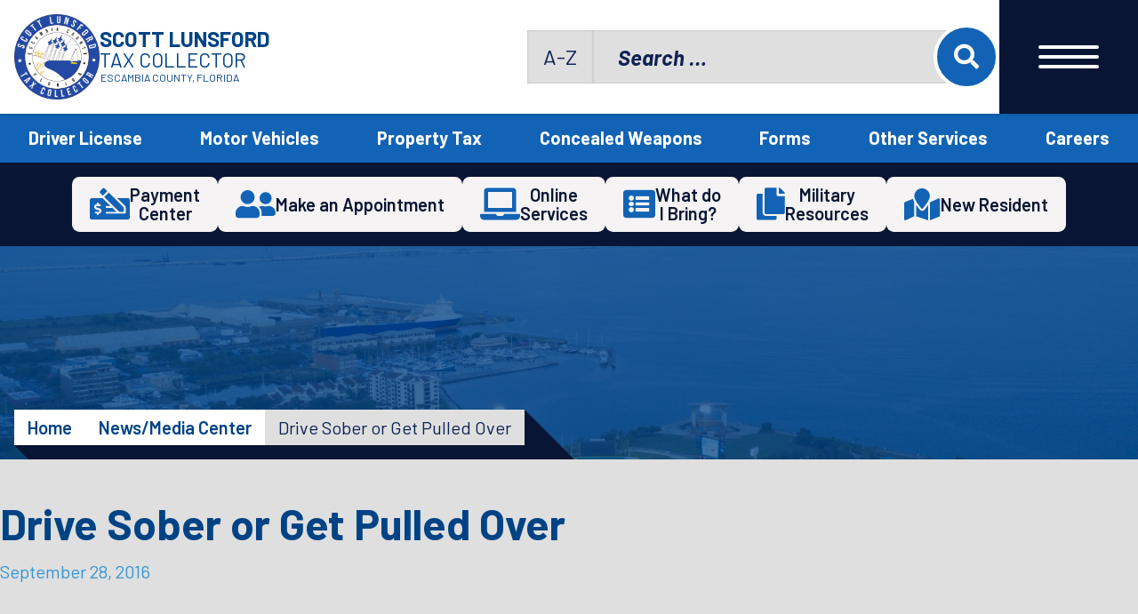

--- FILE ---
content_type: text/html; charset=UTF-8
request_url: https://escambiataxcollector.com/drive-sober-or-get-pulled-over/
body_size: 23200
content:
<!DOCTYPE html>
<html lang="en-US">
    <head><meta charset="UTF-8"><meta name="viewport" content="width=device-width, height=device-height, initial-scale=1"><link rel="profile" href="http://gmpg.org/xfn/11"><meta name='robots' content='index, follow, max-image-preview:large, max-snippet:-1, max-video-preview:-1' />

	<!-- This site is optimized with the Yoast SEO plugin v26.7 - https://yoast.com/wordpress/plugins/seo/ -->
	<title>Drive Sober or Get Pulled Over - Tax Collector of Escambia County</title>
<link data-rocket-preload as="style" href="https://fonts.googleapis.com/css2?family=Barlow:ital,wght@0,400;0,600;0,700;1,700&#038;display=swap" rel="preload">
<link href="https://fonts.googleapis.com/css2?family=Barlow:ital,wght@0,400;0,600;0,700;1,700&#038;display=swap" media="print" onload="this.media=&#039;all&#039;" rel="stylesheet">
<noscript data-wpr-hosted-gf-parameters=""><link rel="stylesheet" href="https://fonts.googleapis.com/css2?family=Barlow:ital,wght@0,400;0,600;0,700;1,700&#038;display=swap"></noscript>
	<link rel="canonical" href="https://escambiataxcollector.com/drive-sober-or-get-pulled-over/" />
	<meta property="og:locale" content="en_US" />
	<meta property="og:type" content="article" />
	<meta property="og:title" content="Drive Sober or Get Pulled Over - Tax Collector of Escambia County" />
	<meta property="og:description" content="The Florida Highway Patrol (FHP) will concentrate its enforcement efforts on drunk driving as part of the national Drive Sober or Get Pulled Over campaign that began on August 19 and runs through Labor Day. FHP will join law enforcement and highway safety agencies across the nation to remove impaired drivers from roadways in an..." />
	<meta property="og:url" content="https://escambiataxcollector.com/drive-sober-or-get-pulled-over/" />
	<meta property="og:site_name" content="Tax Collector of Escambia County" />
	<meta property="article:publisher" content="https://www.facebook.com/ECTaxCollector/" />
	<meta property="article:published_time" content="2016-09-28T00:00:00+00:00" />
	<meta property="og:image" content="https://escambiataxcollector.com/wp-content/uploads/2023/09/dean-ricciardi-LmOjc3cqgus-unsplash-scaled.jpg" />
	<meta property="og:image:width" content="2048" />
	<meta property="og:image:height" content="1364" />
	<meta property="og:image:type" content="image/jpeg" />
	<meta name="author" content="Cooper Dalrymple" />
	<meta name="twitter:card" content="summary_large_image" />
	<meta name="twitter:creator" content="@escambiatc" />
	<meta name="twitter:site" content="@escambiatc" />
	<meta name="twitter:label1" content="Written by" />
	<meta name="twitter:data1" content="Cooper Dalrymple" />
	<meta name="twitter:label2" content="Est. reading time" />
	<meta name="twitter:data2" content="1 minute" />
	<script type="application/ld+json" class="yoast-schema-graph">{"@context":"https://schema.org","@graph":[{"@type":"Article","@id":"https://escambiataxcollector.com/drive-sober-or-get-pulled-over/#article","isPartOf":{"@id":"https://escambiataxcollector.com/drive-sober-or-get-pulled-over/"},"author":{"name":"Cooper Dalrymple","@id":"https://escambiataxcollector.com/#/schema/person/babd4f2ac98e0ba7264c7977cda40928"},"headline":"Drive Sober or Get Pulled Over","datePublished":"2016-09-28T00:00:00+00:00","mainEntityOfPage":{"@id":"https://escambiataxcollector.com/drive-sober-or-get-pulled-over/"},"wordCount":249,"commentCount":0,"publisher":{"@id":"https://escambiataxcollector.com/#organization"},"inLanguage":"en-US","potentialAction":[{"@type":"CommentAction","name":"Comment","target":["https://escambiataxcollector.com/drive-sober-or-get-pulled-over/#respond"]}]},{"@type":"WebPage","@id":"https://escambiataxcollector.com/drive-sober-or-get-pulled-over/","url":"https://escambiataxcollector.com/drive-sober-or-get-pulled-over/","name":"Drive Sober or Get Pulled Over - Tax Collector of Escambia County","isPartOf":{"@id":"https://escambiataxcollector.com/#website"},"datePublished":"2016-09-28T00:00:00+00:00","breadcrumb":{"@id":"https://escambiataxcollector.com/drive-sober-or-get-pulled-over/#breadcrumb"},"inLanguage":"en-US","potentialAction":[{"@type":"ReadAction","target":["https://escambiataxcollector.com/drive-sober-or-get-pulled-over/"]}]},{"@type":"BreadcrumbList","@id":"https://escambiataxcollector.com/drive-sober-or-get-pulled-over/#breadcrumb","itemListElement":[{"@type":"ListItem","position":1,"name":"Home","item":"https://escambiataxcollector.com/"},{"@type":"ListItem","position":2,"name":"News/Media Center","item":"https://escambiataxcollector.com/about/news/"},{"@type":"ListItem","position":3,"name":"Drive Sober or Get Pulled Over"}]},{"@type":"WebSite","@id":"https://escambiataxcollector.com/#website","url":"https://escambiataxcollector.com/","name":"Tax Collector of Escambia County","description":"","publisher":{"@id":"https://escambiataxcollector.com/#organization"},"potentialAction":[{"@type":"SearchAction","target":{"@type":"EntryPoint","urlTemplate":"https://escambiataxcollector.com/?s={search_term_string}"},"query-input":{"@type":"PropertyValueSpecification","valueRequired":true,"valueName":"search_term_string"}}],"inLanguage":"en-US"},{"@type":"Organization","@id":"https://escambiataxcollector.com/#organization","name":"Escambia County Tax Collector","url":"https://escambiataxcollector.com/","logo":{"@type":"ImageObject","inLanguage":"en-US","@id":"https://escambiataxcollector.com/#/schema/logo/image/","url":"https://escambiataxcollector.com/wp-content/uploads/2017/09/escambia-logo.svg","contentUrl":"https://escambiataxcollector.com/wp-content/uploads/2017/09/escambia-logo.svg","width":1,"height":1,"caption":"Escambia County Tax Collector"},"image":{"@id":"https://escambiataxcollector.com/#/schema/logo/image/"},"sameAs":["https://www.facebook.com/ECTaxCollector/","https://x.com/escambiatc","https://www.instagram.com/explore/locations/9351113/janet-holleytax-collector-office/","https://www.linkedin.com/company/4032859/"]},{"@type":"Person","@id":"https://escambiataxcollector.com/#/schema/person/babd4f2ac98e0ba7264c7977cda40928","name":"Cooper Dalrymple","image":{"@type":"ImageObject","inLanguage":"en-US","@id":"https://escambiataxcollector.com/#/schema/person/image/","url":"https://secure.gravatar.com/avatar/58e941740e92c7ee56c089dd739ac4d19525d923c3a4ff4f87fd4adab0dbc42a?s=96&d=mm&r=g","contentUrl":"https://secure.gravatar.com/avatar/58e941740e92c7ee56c089dd739ac4d19525d923c3a4ff4f87fd4adab0dbc42a?s=96&d=mm&r=g","caption":"Cooper Dalrymple"},"sameAs":["https://cleverogre.com/"]}]}</script>
	<!-- / Yoast SEO plugin. -->


<link rel='dns-prefetch' href='//ajax.googleapis.com' />
<link rel='dns-prefetch' href='//www.google.com' />
<link rel='dns-prefetch' href='//www.googletagmanager.com' />
<link rel='dns-prefetch' href='//fonts.googleapis.com' />
<link href='https://fonts.gstatic.com' crossorigin rel='preconnect' />
<link rel="alternate" title="oEmbed (JSON)" type="application/json+oembed" href="https://escambiataxcollector.com/wp-json/oembed/1.0/embed?url=https%3A%2F%2Fescambiataxcollector.com%2Fdrive-sober-or-get-pulled-over%2F" />
<link rel="alternate" title="oEmbed (XML)" type="text/xml+oembed" href="https://escambiataxcollector.com/wp-json/oembed/1.0/embed?url=https%3A%2F%2Fescambiataxcollector.com%2Fdrive-sober-or-get-pulled-over%2F&#038;format=xml" />
<style id='wp-img-auto-sizes-contain-inline-css' type='text/css'>
img:is([sizes=auto i],[sizes^="auto," i]){contain-intrinsic-size:3000px 1500px}
/*# sourceURL=wp-img-auto-sizes-contain-inline-css */
</style>
<style id='wp-emoji-styles-inline-css' type='text/css'>

	img.wp-smiley, img.emoji {
		display: inline !important;
		border: none !important;
		box-shadow: none !important;
		height: 1em !important;
		width: 1em !important;
		margin: 0 0.07em !important;
		vertical-align: -0.1em !important;
		background: none !important;
		padding: 0 !important;
	}
/*# sourceURL=wp-emoji-styles-inline-css */
</style>
<style id='wp-block-library-inline-css' type='text/css'>
:root{--wp-block-synced-color:#7a00df;--wp-block-synced-color--rgb:122,0,223;--wp-bound-block-color:var(--wp-block-synced-color);--wp-editor-canvas-background:#ddd;--wp-admin-theme-color:#007cba;--wp-admin-theme-color--rgb:0,124,186;--wp-admin-theme-color-darker-10:#006ba1;--wp-admin-theme-color-darker-10--rgb:0,107,160.5;--wp-admin-theme-color-darker-20:#005a87;--wp-admin-theme-color-darker-20--rgb:0,90,135;--wp-admin-border-width-focus:2px}@media (min-resolution:192dpi){:root{--wp-admin-border-width-focus:1.5px}}.wp-element-button{cursor:pointer}:root .has-very-light-gray-background-color{background-color:#eee}:root .has-very-dark-gray-background-color{background-color:#313131}:root .has-very-light-gray-color{color:#eee}:root .has-very-dark-gray-color{color:#313131}:root .has-vivid-green-cyan-to-vivid-cyan-blue-gradient-background{background:linear-gradient(135deg,#00d084,#0693e3)}:root .has-purple-crush-gradient-background{background:linear-gradient(135deg,#34e2e4,#4721fb 50%,#ab1dfe)}:root .has-hazy-dawn-gradient-background{background:linear-gradient(135deg,#faaca8,#dad0ec)}:root .has-subdued-olive-gradient-background{background:linear-gradient(135deg,#fafae1,#67a671)}:root .has-atomic-cream-gradient-background{background:linear-gradient(135deg,#fdd79a,#004a59)}:root .has-nightshade-gradient-background{background:linear-gradient(135deg,#330968,#31cdcf)}:root .has-midnight-gradient-background{background:linear-gradient(135deg,#020381,#2874fc)}:root{--wp--preset--font-size--normal:16px;--wp--preset--font-size--huge:42px}.has-regular-font-size{font-size:1em}.has-larger-font-size{font-size:2.625em}.has-normal-font-size{font-size:var(--wp--preset--font-size--normal)}.has-huge-font-size{font-size:var(--wp--preset--font-size--huge)}.has-text-align-center{text-align:center}.has-text-align-left{text-align:left}.has-text-align-right{text-align:right}.has-fit-text{white-space:nowrap!important}#end-resizable-editor-section{display:none}.aligncenter{clear:both}.items-justified-left{justify-content:flex-start}.items-justified-center{justify-content:center}.items-justified-right{justify-content:flex-end}.items-justified-space-between{justify-content:space-between}.screen-reader-text{border:0;clip-path:inset(50%);height:1px;margin:-1px;overflow:hidden;padding:0;position:absolute;width:1px;word-wrap:normal!important}.screen-reader-text:focus{background-color:#ddd;clip-path:none;color:#444;display:block;font-size:1em;height:auto;left:5px;line-height:normal;padding:15px 23px 14px;text-decoration:none;top:5px;width:auto;z-index:100000}html :where(.has-border-color){border-style:solid}html :where([style*=border-top-color]){border-top-style:solid}html :where([style*=border-right-color]){border-right-style:solid}html :where([style*=border-bottom-color]){border-bottom-style:solid}html :where([style*=border-left-color]){border-left-style:solid}html :where([style*=border-width]){border-style:solid}html :where([style*=border-top-width]){border-top-style:solid}html :where([style*=border-right-width]){border-right-style:solid}html :where([style*=border-bottom-width]){border-bottom-style:solid}html :where([style*=border-left-width]){border-left-style:solid}html :where(img[class*=wp-image-]){height:auto;max-width:100%}:where(figure){margin:0 0 1em}html :where(.is-position-sticky){--wp-admin--admin-bar--position-offset:var(--wp-admin--admin-bar--height,0px)}@media screen and (max-width:600px){html :where(.is-position-sticky){--wp-admin--admin-bar--position-offset:0px}}

/*# sourceURL=wp-block-library-inline-css */
</style><style id='wp-block-heading-inline-css' type='text/css'>
h1:where(.wp-block-heading).has-background,h2:where(.wp-block-heading).has-background,h3:where(.wp-block-heading).has-background,h4:where(.wp-block-heading).has-background,h5:where(.wp-block-heading).has-background,h6:where(.wp-block-heading).has-background{padding:1.25em 2.375em}h1.has-text-align-left[style*=writing-mode]:where([style*=vertical-lr]),h1.has-text-align-right[style*=writing-mode]:where([style*=vertical-rl]),h2.has-text-align-left[style*=writing-mode]:where([style*=vertical-lr]),h2.has-text-align-right[style*=writing-mode]:where([style*=vertical-rl]),h3.has-text-align-left[style*=writing-mode]:where([style*=vertical-lr]),h3.has-text-align-right[style*=writing-mode]:where([style*=vertical-rl]),h4.has-text-align-left[style*=writing-mode]:where([style*=vertical-lr]),h4.has-text-align-right[style*=writing-mode]:where([style*=vertical-rl]),h5.has-text-align-left[style*=writing-mode]:where([style*=vertical-lr]),h5.has-text-align-right[style*=writing-mode]:where([style*=vertical-rl]),h6.has-text-align-left[style*=writing-mode]:where([style*=vertical-lr]),h6.has-text-align-right[style*=writing-mode]:where([style*=vertical-rl]){rotate:180deg}
/*# sourceURL=https://escambiataxcollector.com/wp-includes/blocks/heading/style.min.css */
</style>
<style id='wp-block-search-inline-css' type='text/css'>
.wp-block-search__button{margin-left:10px;word-break:normal}.wp-block-search__button.has-icon{line-height:0}.wp-block-search__button svg{height:1.25em;min-height:24px;min-width:24px;width:1.25em;fill:currentColor;vertical-align:text-bottom}:where(.wp-block-search__button){border:1px solid #ccc;padding:6px 10px}.wp-block-search__inside-wrapper{display:flex;flex:auto;flex-wrap:nowrap;max-width:100%}.wp-block-search__label{width:100%}.wp-block-search.wp-block-search__button-only .wp-block-search__button{box-sizing:border-box;display:flex;flex-shrink:0;justify-content:center;margin-left:0;max-width:100%}.wp-block-search.wp-block-search__button-only .wp-block-search__inside-wrapper{min-width:0!important;transition-property:width}.wp-block-search.wp-block-search__button-only .wp-block-search__input{flex-basis:100%;transition-duration:.3s}.wp-block-search.wp-block-search__button-only.wp-block-search__searchfield-hidden,.wp-block-search.wp-block-search__button-only.wp-block-search__searchfield-hidden .wp-block-search__inside-wrapper{overflow:hidden}.wp-block-search.wp-block-search__button-only.wp-block-search__searchfield-hidden .wp-block-search__input{border-left-width:0!important;border-right-width:0!important;flex-basis:0;flex-grow:0;margin:0;min-width:0!important;padding-left:0!important;padding-right:0!important;width:0!important}:where(.wp-block-search__input){appearance:none;border:1px solid #949494;flex-grow:1;font-family:inherit;font-size:inherit;font-style:inherit;font-weight:inherit;letter-spacing:inherit;line-height:inherit;margin-left:0;margin-right:0;min-width:3rem;padding:8px;text-decoration:unset!important;text-transform:inherit}:where(.wp-block-search__button-inside .wp-block-search__inside-wrapper){background-color:#fff;border:1px solid #949494;box-sizing:border-box;padding:4px}:where(.wp-block-search__button-inside .wp-block-search__inside-wrapper) .wp-block-search__input{border:none;border-radius:0;padding:0 4px}:where(.wp-block-search__button-inside .wp-block-search__inside-wrapper) .wp-block-search__input:focus{outline:none}:where(.wp-block-search__button-inside .wp-block-search__inside-wrapper) :where(.wp-block-search__button){padding:4px 8px}.wp-block-search.aligncenter .wp-block-search__inside-wrapper{margin:auto}.wp-block[data-align=right] .wp-block-search.wp-block-search__button-only .wp-block-search__inside-wrapper{float:right}
/*# sourceURL=https://escambiataxcollector.com/wp-includes/blocks/search/style.min.css */
</style>
<style id='wp-block-search-theme-inline-css' type='text/css'>
.wp-block-search .wp-block-search__label{font-weight:700}.wp-block-search__button{border:1px solid #ccc;padding:.375em .625em}
/*# sourceURL=https://escambiataxcollector.com/wp-includes/blocks/search/theme.min.css */
</style>
<style id='wp-block-group-inline-css' type='text/css'>
.wp-block-group{box-sizing:border-box}:where(.wp-block-group.wp-block-group-is-layout-constrained){position:relative}
/*# sourceURL=https://escambiataxcollector.com/wp-includes/blocks/group/style.min.css */
</style>
<style id='wp-block-group-theme-inline-css' type='text/css'>
:where(.wp-block-group.has-background){padding:1.25em 2.375em}
/*# sourceURL=https://escambiataxcollector.com/wp-includes/blocks/group/theme.min.css */
</style>
<style id='wp-block-paragraph-inline-css' type='text/css'>
.is-small-text{font-size:.875em}.is-regular-text{font-size:1em}.is-large-text{font-size:2.25em}.is-larger-text{font-size:3em}.has-drop-cap:not(:focus):first-letter{float:left;font-size:8.4em;font-style:normal;font-weight:100;line-height:.68;margin:.05em .1em 0 0;text-transform:uppercase}body.rtl .has-drop-cap:not(:focus):first-letter{float:none;margin-left:.1em}p.has-drop-cap.has-background{overflow:hidden}:root :where(p.has-background){padding:1.25em 2.375em}:where(p.has-text-color:not(.has-link-color)) a{color:inherit}p.has-text-align-left[style*="writing-mode:vertical-lr"],p.has-text-align-right[style*="writing-mode:vertical-rl"]{rotate:180deg}
/*# sourceURL=https://escambiataxcollector.com/wp-includes/blocks/paragraph/style.min.css */
</style>
<style id='global-styles-inline-css' type='text/css'>
:root{--wp--preset--aspect-ratio--square: 1;--wp--preset--aspect-ratio--4-3: 4/3;--wp--preset--aspect-ratio--3-4: 3/4;--wp--preset--aspect-ratio--3-2: 3/2;--wp--preset--aspect-ratio--2-3: 2/3;--wp--preset--aspect-ratio--16-9: 16/9;--wp--preset--aspect-ratio--9-16: 9/16;--wp--preset--color--black: #0f2254;--wp--preset--color--cyan-bluish-gray: #abb8c3;--wp--preset--color--white: #ffffff;--wp--preset--color--pale-pink: #f78da7;--wp--preset--color--vivid-red: #cf2e2e;--wp--preset--color--luminous-vivid-orange: #ff6900;--wp--preset--color--luminous-vivid-amber: #fcb900;--wp--preset--color--light-green-cyan: #7bdcb5;--wp--preset--color--vivid-green-cyan: #00d084;--wp--preset--color--pale-cyan-blue: #8ed1fc;--wp--preset--color--vivid-cyan-blue: #0693e3;--wp--preset--color--vivid-purple: #9b51e0;--wp--preset--color--gray: #8f97af;--wp--preset--color--light-gray: #dfdfdf;--wp--preset--color--off-white: #f5f3f3;--wp--preset--color--dark-blue: #091534;--wp--preset--color--blue: #004385;--wp--preset--color--light-blue: #1263b5;--wp--preset--color--bright-blue: #3595d5;--wp--preset--color--yellow: #f0b800;--wp--preset--color--green: #658a00;--wp--preset--color--red: #c60013;--wp--preset--gradient--vivid-cyan-blue-to-vivid-purple: linear-gradient(135deg,rgb(6,147,227) 0%,rgb(155,81,224) 100%);--wp--preset--gradient--light-green-cyan-to-vivid-green-cyan: linear-gradient(135deg,rgb(122,220,180) 0%,rgb(0,208,130) 100%);--wp--preset--gradient--luminous-vivid-amber-to-luminous-vivid-orange: linear-gradient(135deg,rgb(252,185,0) 0%,rgb(255,105,0) 100%);--wp--preset--gradient--luminous-vivid-orange-to-vivid-red: linear-gradient(135deg,rgb(255,105,0) 0%,rgb(207,46,46) 100%);--wp--preset--gradient--very-light-gray-to-cyan-bluish-gray: linear-gradient(135deg,rgb(238,238,238) 0%,rgb(169,184,195) 100%);--wp--preset--gradient--cool-to-warm-spectrum: linear-gradient(135deg,rgb(74,234,220) 0%,rgb(151,120,209) 20%,rgb(207,42,186) 40%,rgb(238,44,130) 60%,rgb(251,105,98) 80%,rgb(254,248,76) 100%);--wp--preset--gradient--blush-light-purple: linear-gradient(135deg,rgb(255,206,236) 0%,rgb(152,150,240) 100%);--wp--preset--gradient--blush-bordeaux: linear-gradient(135deg,rgb(254,205,165) 0%,rgb(254,45,45) 50%,rgb(107,0,62) 100%);--wp--preset--gradient--luminous-dusk: linear-gradient(135deg,rgb(255,203,112) 0%,rgb(199,81,192) 50%,rgb(65,88,208) 100%);--wp--preset--gradient--pale-ocean: linear-gradient(135deg,rgb(255,245,203) 0%,rgb(182,227,212) 50%,rgb(51,167,181) 100%);--wp--preset--gradient--electric-grass: linear-gradient(135deg,rgb(202,248,128) 0%,rgb(113,206,126) 100%);--wp--preset--gradient--midnight: linear-gradient(135deg,rgb(2,3,129) 0%,rgb(40,116,252) 100%);--wp--preset--gradient--blue-to-light-blue: linear-gradient(90deg, rgba(0,67,133,1) 0%, rgba(18,99,181,1) 100%);--wp--preset--font-size--small: 16px;--wp--preset--font-size--medium: 24px;--wp--preset--font-size--large: 36px;--wp--preset--font-size--x-large: 42px;--wp--preset--font-size--normal: 20px;--wp--preset--font-size--medium-large: 26px;--wp--preset--font-size--huge: 48px;--wp--preset--spacing--20: 0.44rem;--wp--preset--spacing--30: 0.67rem;--wp--preset--spacing--40: 1rem;--wp--preset--spacing--50: 1.5rem;--wp--preset--spacing--60: 2.25rem;--wp--preset--spacing--70: 3.38rem;--wp--preset--spacing--80: 5.06rem;--wp--preset--shadow--natural: 6px 6px 9px rgba(0, 0, 0, 0.2);--wp--preset--shadow--deep: 12px 12px 50px rgba(0, 0, 0, 0.4);--wp--preset--shadow--sharp: 6px 6px 0px rgba(0, 0, 0, 0.2);--wp--preset--shadow--outlined: 6px 6px 0px -3px rgb(255, 255, 255), 6px 6px rgb(0, 0, 0);--wp--preset--shadow--crisp: 6px 6px 0px rgb(0, 0, 0);}:where(.is-layout-flex){gap: 0.5em;}:where(.is-layout-grid){gap: 0.5em;}:root .is-layout-flex{display: flex;}.is-layout-flex{flex-wrap: wrap;align-items: center;}.is-layout-flex > :is(*, div){margin: 0;}:root .is-layout-grid{display: grid;}.is-layout-grid > :is(*, div){margin: 0;}:where(.wp-block-columns.is-layout-flex){gap: 2em;}:where(.wp-block-columns.is-layout-grid){gap: 2em;}:where(.wp-block-post-template.is-layout-flex){gap: 1.25em;}:where(.wp-block-post-template.is-layout-grid){gap: 1.25em;}.has-black-color{color: var(--wp--preset--color--black);}.has-cyan-bluish-gray-color{color: var(--wp--preset--color--cyan-bluish-gray);}.has-white-color{color: var(--wp--preset--color--white);}.has-pale-pink-color{color: var(--wp--preset--color--pale-pink);}.has-vivid-red-color{color: var(--wp--preset--color--vivid-red);}.has-luminous-vivid-orange-color{color: var(--wp--preset--color--luminous-vivid-orange);}.has-luminous-vivid-amber-color{color: var(--wp--preset--color--luminous-vivid-amber);}.has-light-green-cyan-color{color: var(--wp--preset--color--light-green-cyan);}.has-vivid-green-cyan-color{color: var(--wp--preset--color--vivid-green-cyan);}.has-pale-cyan-blue-color{color: var(--wp--preset--color--pale-cyan-blue);}.has-vivid-cyan-blue-color{color: var(--wp--preset--color--vivid-cyan-blue);}.has-vivid-purple-color{color: var(--wp--preset--color--vivid-purple);}.has-black-background-color{background-color: var(--wp--preset--color--black);}.has-cyan-bluish-gray-background-color{background-color: var(--wp--preset--color--cyan-bluish-gray);}.has-white-background-color{background-color: var(--wp--preset--color--white);}.has-pale-pink-background-color{background-color: var(--wp--preset--color--pale-pink);}.has-vivid-red-background-color{background-color: var(--wp--preset--color--vivid-red);}.has-luminous-vivid-orange-background-color{background-color: var(--wp--preset--color--luminous-vivid-orange);}.has-luminous-vivid-amber-background-color{background-color: var(--wp--preset--color--luminous-vivid-amber);}.has-light-green-cyan-background-color{background-color: var(--wp--preset--color--light-green-cyan);}.has-vivid-green-cyan-background-color{background-color: var(--wp--preset--color--vivid-green-cyan);}.has-pale-cyan-blue-background-color{background-color: var(--wp--preset--color--pale-cyan-blue);}.has-vivid-cyan-blue-background-color{background-color: var(--wp--preset--color--vivid-cyan-blue);}.has-vivid-purple-background-color{background-color: var(--wp--preset--color--vivid-purple);}.has-black-border-color{border-color: var(--wp--preset--color--black);}.has-cyan-bluish-gray-border-color{border-color: var(--wp--preset--color--cyan-bluish-gray);}.has-white-border-color{border-color: var(--wp--preset--color--white);}.has-pale-pink-border-color{border-color: var(--wp--preset--color--pale-pink);}.has-vivid-red-border-color{border-color: var(--wp--preset--color--vivid-red);}.has-luminous-vivid-orange-border-color{border-color: var(--wp--preset--color--luminous-vivid-orange);}.has-luminous-vivid-amber-border-color{border-color: var(--wp--preset--color--luminous-vivid-amber);}.has-light-green-cyan-border-color{border-color: var(--wp--preset--color--light-green-cyan);}.has-vivid-green-cyan-border-color{border-color: var(--wp--preset--color--vivid-green-cyan);}.has-pale-cyan-blue-border-color{border-color: var(--wp--preset--color--pale-cyan-blue);}.has-vivid-cyan-blue-border-color{border-color: var(--wp--preset--color--vivid-cyan-blue);}.has-vivid-purple-border-color{border-color: var(--wp--preset--color--vivid-purple);}.has-vivid-cyan-blue-to-vivid-purple-gradient-background{background: var(--wp--preset--gradient--vivid-cyan-blue-to-vivid-purple);}.has-light-green-cyan-to-vivid-green-cyan-gradient-background{background: var(--wp--preset--gradient--light-green-cyan-to-vivid-green-cyan);}.has-luminous-vivid-amber-to-luminous-vivid-orange-gradient-background{background: var(--wp--preset--gradient--luminous-vivid-amber-to-luminous-vivid-orange);}.has-luminous-vivid-orange-to-vivid-red-gradient-background{background: var(--wp--preset--gradient--luminous-vivid-orange-to-vivid-red);}.has-very-light-gray-to-cyan-bluish-gray-gradient-background{background: var(--wp--preset--gradient--very-light-gray-to-cyan-bluish-gray);}.has-cool-to-warm-spectrum-gradient-background{background: var(--wp--preset--gradient--cool-to-warm-spectrum);}.has-blush-light-purple-gradient-background{background: var(--wp--preset--gradient--blush-light-purple);}.has-blush-bordeaux-gradient-background{background: var(--wp--preset--gradient--blush-bordeaux);}.has-luminous-dusk-gradient-background{background: var(--wp--preset--gradient--luminous-dusk);}.has-pale-ocean-gradient-background{background: var(--wp--preset--gradient--pale-ocean);}.has-electric-grass-gradient-background{background: var(--wp--preset--gradient--electric-grass);}.has-midnight-gradient-background{background: var(--wp--preset--gradient--midnight);}.has-small-font-size{font-size: var(--wp--preset--font-size--small);}.has-medium-font-size{font-size: var(--wp--preset--font-size--medium);}.has-large-font-size{font-size: var(--wp--preset--font-size--large);}.has-x-large-font-size{font-size: var(--wp--preset--font-size--x-large);}
:root{--wp--preset--aspect-ratio--square: 1;--wp--preset--aspect-ratio--4-3: 4/3;--wp--preset--aspect-ratio--3-4: 3/4;--wp--preset--aspect-ratio--3-2: 3/2;--wp--preset--aspect-ratio--2-3: 2/3;--wp--preset--aspect-ratio--16-9: 16/9;--wp--preset--aspect-ratio--9-16: 9/16;--wp--preset--color--black: #0f2254;--wp--preset--color--cyan-bluish-gray: #abb8c3;--wp--preset--color--white: #ffffff;--wp--preset--color--pale-pink: #f78da7;--wp--preset--color--vivid-red: #cf2e2e;--wp--preset--color--luminous-vivid-orange: #ff6900;--wp--preset--color--luminous-vivid-amber: #fcb900;--wp--preset--color--light-green-cyan: #7bdcb5;--wp--preset--color--vivid-green-cyan: #00d084;--wp--preset--color--pale-cyan-blue: #8ed1fc;--wp--preset--color--vivid-cyan-blue: #0693e3;--wp--preset--color--vivid-purple: #9b51e0;--wp--preset--color--gray: #8f97af;--wp--preset--color--light-gray: #dfdfdf;--wp--preset--color--off-white: #f5f3f3;--wp--preset--color--dark-blue: #091534;--wp--preset--color--blue: #004385;--wp--preset--color--light-blue: #1263b5;--wp--preset--color--bright-blue: #3595d5;--wp--preset--color--yellow: #f0b800;--wp--preset--color--green: #658a00;--wp--preset--color--red: #c60013;--wp--preset--gradient--vivid-cyan-blue-to-vivid-purple: linear-gradient(135deg,rgb(6,147,227) 0%,rgb(155,81,224) 100%);--wp--preset--gradient--light-green-cyan-to-vivid-green-cyan: linear-gradient(135deg,rgb(122,220,180) 0%,rgb(0,208,130) 100%);--wp--preset--gradient--luminous-vivid-amber-to-luminous-vivid-orange: linear-gradient(135deg,rgb(252,185,0) 0%,rgb(255,105,0) 100%);--wp--preset--gradient--luminous-vivid-orange-to-vivid-red: linear-gradient(135deg,rgb(255,105,0) 0%,rgb(207,46,46) 100%);--wp--preset--gradient--very-light-gray-to-cyan-bluish-gray: linear-gradient(135deg,rgb(238,238,238) 0%,rgb(169,184,195) 100%);--wp--preset--gradient--cool-to-warm-spectrum: linear-gradient(135deg,rgb(74,234,220) 0%,rgb(151,120,209) 20%,rgb(207,42,186) 40%,rgb(238,44,130) 60%,rgb(251,105,98) 80%,rgb(254,248,76) 100%);--wp--preset--gradient--blush-light-purple: linear-gradient(135deg,rgb(255,206,236) 0%,rgb(152,150,240) 100%);--wp--preset--gradient--blush-bordeaux: linear-gradient(135deg,rgb(254,205,165) 0%,rgb(254,45,45) 50%,rgb(107,0,62) 100%);--wp--preset--gradient--luminous-dusk: linear-gradient(135deg,rgb(255,203,112) 0%,rgb(199,81,192) 50%,rgb(65,88,208) 100%);--wp--preset--gradient--pale-ocean: linear-gradient(135deg,rgb(255,245,203) 0%,rgb(182,227,212) 50%,rgb(51,167,181) 100%);--wp--preset--gradient--electric-grass: linear-gradient(135deg,rgb(202,248,128) 0%,rgb(113,206,126) 100%);--wp--preset--gradient--midnight: linear-gradient(135deg,rgb(2,3,129) 0%,rgb(40,116,252) 100%);--wp--preset--gradient--blue-to-light-blue: linear-gradient(90deg, rgba(0,67,133,1) 0%, rgba(18,99,181,1) 100%);--wp--preset--font-size--small: 16px;--wp--preset--font-size--medium: 24px;--wp--preset--font-size--large: 36px;--wp--preset--font-size--x-large: 42px;--wp--preset--font-size--normal: 20px;--wp--preset--font-size--medium-large: 26px;--wp--preset--font-size--huge: 48px;--wp--preset--spacing--20: 0.44rem;--wp--preset--spacing--30: 0.67rem;--wp--preset--spacing--40: 1rem;--wp--preset--spacing--50: 1.5rem;--wp--preset--spacing--60: 2.25rem;--wp--preset--spacing--70: 3.38rem;--wp--preset--spacing--80: 5.06rem;--wp--preset--shadow--natural: 6px 6px 9px rgba(0, 0, 0, 0.2);--wp--preset--shadow--deep: 12px 12px 50px rgba(0, 0, 0, 0.4);--wp--preset--shadow--sharp: 6px 6px 0px rgba(0, 0, 0, 0.2);--wp--preset--shadow--outlined: 6px 6px 0px -3px rgb(255, 255, 255), 6px 6px rgb(0, 0, 0);--wp--preset--shadow--crisp: 6px 6px 0px rgb(0, 0, 0);}:where(.is-layout-flex){gap: 0.5em;}:where(.is-layout-grid){gap: 0.5em;}body .is-layout-flex{display: flex;}.is-layout-flex{flex-wrap: wrap;align-items: center;}.is-layout-flex > :is(*, div){margin: 0;}body .is-layout-grid{display: grid;}.is-layout-grid > :is(*, div){margin: 0;}:where(.wp-block-columns.is-layout-flex){gap: 2em;}:where(.wp-block-columns.is-layout-grid){gap: 2em;}:where(.wp-block-post-template.is-layout-flex){gap: 1.25em;}:where(.wp-block-post-template.is-layout-grid){gap: 1.25em;}.has-black-color{color: var(--wp--preset--color--black) !important;}.has-cyan-bluish-gray-color{color: var(--wp--preset--color--cyan-bluish-gray) !important;}.has-white-color{color: var(--wp--preset--color--white) !important;}.has-pale-pink-color{color: var(--wp--preset--color--pale-pink) !important;}.has-vivid-red-color{color: var(--wp--preset--color--vivid-red) !important;}.has-luminous-vivid-orange-color{color: var(--wp--preset--color--luminous-vivid-orange) !important;}.has-luminous-vivid-amber-color{color: var(--wp--preset--color--luminous-vivid-amber) !important;}.has-light-green-cyan-color{color: var(--wp--preset--color--light-green-cyan) !important;}.has-vivid-green-cyan-color{color: var(--wp--preset--color--vivid-green-cyan) !important;}.has-pale-cyan-blue-color{color: var(--wp--preset--color--pale-cyan-blue) !important;}.has-vivid-cyan-blue-color{color: var(--wp--preset--color--vivid-cyan-blue) !important;}.has-vivid-purple-color{color: var(--wp--preset--color--vivid-purple) !important;}.has-black-background-color{background-color: var(--wp--preset--color--black) !important;}.has-cyan-bluish-gray-background-color{background-color: var(--wp--preset--color--cyan-bluish-gray) !important;}.has-white-background-color{background-color: var(--wp--preset--color--white) !important;}.has-pale-pink-background-color{background-color: var(--wp--preset--color--pale-pink) !important;}.has-vivid-red-background-color{background-color: var(--wp--preset--color--vivid-red) !important;}.has-luminous-vivid-orange-background-color{background-color: var(--wp--preset--color--luminous-vivid-orange) !important;}.has-luminous-vivid-amber-background-color{background-color: var(--wp--preset--color--luminous-vivid-amber) !important;}.has-light-green-cyan-background-color{background-color: var(--wp--preset--color--light-green-cyan) !important;}.has-vivid-green-cyan-background-color{background-color: var(--wp--preset--color--vivid-green-cyan) !important;}.has-pale-cyan-blue-background-color{background-color: var(--wp--preset--color--pale-cyan-blue) !important;}.has-vivid-cyan-blue-background-color{background-color: var(--wp--preset--color--vivid-cyan-blue) !important;}.has-vivid-purple-background-color{background-color: var(--wp--preset--color--vivid-purple) !important;}.has-black-border-color{border-color: var(--wp--preset--color--black) !important;}.has-cyan-bluish-gray-border-color{border-color: var(--wp--preset--color--cyan-bluish-gray) !important;}.has-white-border-color{border-color: var(--wp--preset--color--white) !important;}.has-pale-pink-border-color{border-color: var(--wp--preset--color--pale-pink) !important;}.has-vivid-red-border-color{border-color: var(--wp--preset--color--vivid-red) !important;}.has-luminous-vivid-orange-border-color{border-color: var(--wp--preset--color--luminous-vivid-orange) !important;}.has-luminous-vivid-amber-border-color{border-color: var(--wp--preset--color--luminous-vivid-amber) !important;}.has-light-green-cyan-border-color{border-color: var(--wp--preset--color--light-green-cyan) !important;}.has-vivid-green-cyan-border-color{border-color: var(--wp--preset--color--vivid-green-cyan) !important;}.has-pale-cyan-blue-border-color{border-color: var(--wp--preset--color--pale-cyan-blue) !important;}.has-vivid-cyan-blue-border-color{border-color: var(--wp--preset--color--vivid-cyan-blue) !important;}.has-vivid-purple-border-color{border-color: var(--wp--preset--color--vivid-purple) !important;}.has-vivid-cyan-blue-to-vivid-purple-gradient-background{background: var(--wp--preset--gradient--vivid-cyan-blue-to-vivid-purple) !important;}.has-light-green-cyan-to-vivid-green-cyan-gradient-background{background: var(--wp--preset--gradient--light-green-cyan-to-vivid-green-cyan) !important;}.has-luminous-vivid-amber-to-luminous-vivid-orange-gradient-background{background: var(--wp--preset--gradient--luminous-vivid-amber-to-luminous-vivid-orange) !important;}.has-luminous-vivid-orange-to-vivid-red-gradient-background{background: var(--wp--preset--gradient--luminous-vivid-orange-to-vivid-red) !important;}.has-very-light-gray-to-cyan-bluish-gray-gradient-background{background: var(--wp--preset--gradient--very-light-gray-to-cyan-bluish-gray) !important;}.has-cool-to-warm-spectrum-gradient-background{background: var(--wp--preset--gradient--cool-to-warm-spectrum) !important;}.has-blush-light-purple-gradient-background{background: var(--wp--preset--gradient--blush-light-purple) !important;}.has-blush-bordeaux-gradient-background{background: var(--wp--preset--gradient--blush-bordeaux) !important;}.has-luminous-dusk-gradient-background{background: var(--wp--preset--gradient--luminous-dusk) !important;}.has-pale-ocean-gradient-background{background: var(--wp--preset--gradient--pale-ocean) !important;}.has-electric-grass-gradient-background{background: var(--wp--preset--gradient--electric-grass) !important;}.has-midnight-gradient-background{background: var(--wp--preset--gradient--midnight) !important;}.has-small-font-size{font-size: var(--wp--preset--font-size--small) !important;}.has-medium-font-size{font-size: var(--wp--preset--font-size--medium) !important;}.has-large-font-size{font-size: var(--wp--preset--font-size--large) !important;}.has-x-large-font-size{font-size: var(--wp--preset--font-size--x-large) !important;}
/*# sourceURL=global-styles-inline-css */
</style>
<style id='core-block-supports-inline-css' type='text/css'>
.wp-container-content-b0223bd5{flex-basis:25%;}.wp-container-core-group-is-layout-64989fb1{flex-wrap:nowrap;align-items:flex-start;}
/*# sourceURL=core-block-supports-inline-css */
</style>

<style id='classic-theme-styles-inline-css' type='text/css'>
/*! This file is auto-generated */
.wp-block-button__link{color:#fff;background-color:#32373c;border-radius:9999px;box-shadow:none;text-decoration:none;padding:calc(.667em + 2px) calc(1.333em + 2px);font-size:1.125em}.wp-block-file__button{background:#32373c;color:#fff;text-decoration:none}
/*# sourceURL=/wp-includes/css/classic-themes.min.css */
</style>

<link data-minify="1" rel='stylesheet' id='ogretemplate-css' href='https://escambiataxcollector.com/wp-content/cache/min/1/wp-content/themes/OgreTemplate/assets/sass/style.css?ver=1767631355' type='text/css' media='all' />
<link data-minify="1" rel='stylesheet' id='valorem-css' href='https://escambiataxcollector.com/wp-content/cache/min/1/wp-content/themes/valorem/assets/sass/style.css?ver=1767631355' type='text/css' media='all' />
<link data-minify="1" rel='stylesheet' id='relevanssi-live-search-css' href='https://escambiataxcollector.com/wp-content/cache/min/1/wp-content/plugins/relevanssi-live-ajax-search/assets/styles/style.css?ver=1767631355' type='text/css' media='all' />
<link data-minify="1" rel='stylesheet' id='ogreportal-css' href='https://escambiataxcollector.com/wp-content/cache/min/1/wp-content/plugins/OgrePortal/assets/sass/style.css?ver=1767631355' type='text/css' media='all' />
<style text="text/css" id="ogretemplate-color-palette">:root {  --color-black: #0f2254;  --global--color-black: #0f2254;  --color-black-rgb: 15, 34, 84;  --global--color-black-rgb: 15, 34, 84;  --color-gray: #8f97af;  --global--color-gray: #8f97af;  --color-gray-rgb: 143, 151, 175;  --global--color-gray-rgb: 143, 151, 175;  --color-light-gray: #dfdfdf;  --global--color-light-gray: #dfdfdf;  --color-light-gray-rgb: 223, 223, 223;  --global--color-light-gray-rgb: 223, 223, 223;  --color-off-white: #f5f3f3;  --global--color-off-white: #f5f3f3;  --color-off-white-rgb: 245, 243, 243;  --global--color-off-white-rgb: 245, 243, 243;  --color-white: #ffffff;  --global--color-white: #ffffff;  --color-white-rgb: 255, 255, 255;  --global--color-white-rgb: 255, 255, 255;  --color-dark-blue: #091534;  --global--color-dark-blue: #091534;  --color-dark-blue-rgb: 9, 21, 52;  --global--color-dark-blue-rgb: 9, 21, 52;  --color-blue: #004385;  --global--color-blue: #004385;  --color-blue-rgb: 0, 67, 133;  --global--color-blue-rgb: 0, 67, 133;  --color-light-blue: #1263b5;  --global--color-light-blue: #1263b5;  --color-light-blue-rgb: 18, 99, 181;  --global--color-light-blue-rgb: 18, 99, 181;  --color-bright-blue: #3595d5;  --global--color-bright-blue: #3595d5;  --color-bright-blue-rgb: 53, 149, 213;  --global--color-bright-blue-rgb: 53, 149, 213;  --color-yellow: #f0b800;  --global--color-yellow: #f0b800;  --color-yellow-rgb: 240, 184, 0;  --global--color-yellow-rgb: 240, 184, 0;  --color-green: #658a00;  --global--color-green: #658a00;  --color-green-rgb: 101, 138, 0;  --global--color-green-rgb: 101, 138, 0;  --color-red: #c60013;  --global--color-red: #c60013;  --color-red-rgb: 198, 0, 19;  --global--color-red-rgb: 198, 0, 19;  --global--gradient-blue-to-light-blue: linear-gradient(90deg, rgba(0,67,133,1) 0%, rgba(18,99,181,1) 100%);}.has-text-color.has-black-color, .has-inline-color.has-black-color { --color: var(--global--color-black); --color-rgb: var(--global--color-black-rgb); }.has-background.has-black-background-color, .has-background-dim.has-black-background-color { --background-color: var(--global--color-black); --background-color-rgb: var(--global--color-black-rgb); }.has-text-color.has-gray-color, .has-inline-color.has-gray-color { --color: var(--global--color-gray); --color-rgb: var(--global--color-gray-rgb); }.has-background.has-gray-background-color, .has-background-dim.has-gray-background-color { --background-color: var(--global--color-gray); --background-color-rgb: var(--global--color-gray-rgb); }.has-text-color.has-light-gray-color, .has-inline-color.has-light-gray-color { --color: var(--global--color-light-gray); --color-rgb: var(--global--color-light-gray-rgb); }.has-background.has-light-gray-background-color, .has-background-dim.has-light-gray-background-color { --background-color: var(--global--color-light-gray); --background-color-rgb: var(--global--color-light-gray-rgb); }.has-text-color.has-off-white-color, .has-inline-color.has-off-white-color { --color: var(--global--color-off-white); --color-rgb: var(--global--color-off-white-rgb); }.has-background.has-off-white-background-color, .has-background-dim.has-off-white-background-color { --background-color: var(--global--color-off-white); --background-color-rgb: var(--global--color-off-white-rgb); }.has-text-color.has-white-color, .has-inline-color.has-white-color { --color: var(--global--color-white); --color-rgb: var(--global--color-white-rgb); }.has-background.has-white-background-color, .has-background-dim.has-white-background-color { --background-color: var(--global--color-white); --background-color-rgb: var(--global--color-white-rgb); }.has-text-color.has-dark-blue-color, .has-inline-color.has-dark-blue-color { --color: var(--global--color-dark-blue); --color-rgb: var(--global--color-dark-blue-rgb); }.has-background.has-dark-blue-background-color, .has-background-dim.has-dark-blue-background-color { --background-color: var(--global--color-dark-blue); --background-color-rgb: var(--global--color-dark-blue-rgb); }.has-text-color.has-blue-color, .has-inline-color.has-blue-color { --color: var(--global--color-blue); --color-rgb: var(--global--color-blue-rgb); }.has-background.has-blue-background-color, .has-background-dim.has-blue-background-color { --background-color: var(--global--color-blue); --background-color-rgb: var(--global--color-blue-rgb); }.has-text-color.has-light-blue-color, .has-inline-color.has-light-blue-color { --color: var(--global--color-light-blue); --color-rgb: var(--global--color-light-blue-rgb); }.has-background.has-light-blue-background-color, .has-background-dim.has-light-blue-background-color { --background-color: var(--global--color-light-blue); --background-color-rgb: var(--global--color-light-blue-rgb); }.has-text-color.has-bright-blue-color, .has-inline-color.has-bright-blue-color { --color: var(--global--color-bright-blue); --color-rgb: var(--global--color-bright-blue-rgb); }.has-background.has-bright-blue-background-color, .has-background-dim.has-bright-blue-background-color { --background-color: var(--global--color-bright-blue); --background-color-rgb: var(--global--color-bright-blue-rgb); }.has-text-color.has-yellow-color, .has-inline-color.has-yellow-color { --color: var(--global--color-yellow); --color-rgb: var(--global--color-yellow-rgb); }.has-background.has-yellow-background-color, .has-background-dim.has-yellow-background-color { --background-color: var(--global--color-yellow); --background-color-rgb: var(--global--color-yellow-rgb); }.has-text-color.has-green-color, .has-inline-color.has-green-color { --color: var(--global--color-green); --color-rgb: var(--global--color-green-rgb); }.has-background.has-green-background-color, .has-background-dim.has-green-background-color { --background-color: var(--global--color-green); --background-color-rgb: var(--global--color-green-rgb); }.has-text-color.has-red-color, .has-inline-color.has-red-color { --color: var(--global--color-red); --color-rgb: var(--global--color-red-rgb); }.has-background.has-red-background-color, .has-background-dim.has-red-background-color { --background-color: var(--global--color-red); --background-color-rgb: var(--global--color-red-rgb); }.has-background.has-blue-to-light-blue-gradient-background, .has-background-gradient.has-blue-to-light-blue-gradient-background { --gradient: var(--global--gradient-blue-to-light-blue); }</style><link rel="preconnect" href="https://fonts.gstatic.com"><style text="text/css" id="ogretemplate-typography">:root {  --global--font-family-barlow: 'Barlow', 'Helvetica Neue', Helvetica, Arial, sans-serif;  --global--font-family-sans-serif: var(--global--font-family-barlow);  --global--font-family-default: var(--global--font-family-barlow);  --global--line-height-default: 1.40;  --global--font-size-small: 1.00rem;  --global--font-size-normal: 1.25rem;  --global--font-size-medium: 1.50rem;  --global--font-size-large: 2.25rem;  --global--font-size-huge: 3.00rem;  --global--font-size-medium-large: 1.62rem;}.has-font-family.has-barlow-font-family { font-family: var(--global--font-family-barlow); line-height: var(--global--line-height-barlow); }.is-small-text, .has-small-font-size { font-size: var(--global--font-size-small); }.is-normal-text, .has-normal-font-size { font-size: var(--global--font-size-normal); }.is-medium-text, .has-medium-font-size { font-size: var(--global--font-size-medium); }.is-large-text, .has-large-font-size { font-size: var(--global--font-size-large); }.is-huge-text, .has-huge-font-size { font-size: var(--global--font-size-huge); }.is-medium-large-text, .has-medium-large-font-size { font-size: var(--global--font-size-medium-large); }</style><style text="text/css" id="ogretemplate-icons">:root {  --icon--search-class: 'search';  --icon--search-content: '\f002';  --icon--search-style: 'fas';  --icon--search-family: 'Font Awesome 5 Pro';  --icon--search-weight: 700;  --icon--payment-center-class: 'money-check-edit-alt';  --icon--payment-center-content: '\f873';  --icon--payment-center-style: 'fas';  --icon--payment-center-family: 'Font Awesome 5 Pro';  --icon--payment-center-weight: 700;  --icon--join-the-line-class: 'user-friends';  --icon--join-the-line-content: '\f500';  --icon--join-the-line-style: 'fas';  --icon--join-the-line-family: 'Font Awesome 5 Pro';  --icon--join-the-line-weight: 700;  --icon--online-services-class: 'laptop';  --icon--online-services-content: '\f109';  --icon--online-services-style: 'fas';  --icon--online-services-family: 'Font Awesome 5 Pro';  --icon--online-services-weight: 700;  --icon--map-class: 'map-marked';  --icon--map-content: '\f59f';  --icon--map-style: 'fas';  --icon--map-family: 'Font Awesome 5 Pro';  --icon--map-weight: 700;  --icon--list-class: 'list-alt';  --icon--list-content: '\f022';  --icon--list-style: 'fas';  --icon--list-family: 'Font Awesome 5 Pro';  --icon--list-weight: 700;  --icon--link-arrow-class: 'long-arrow-alt-right';  --icon--link-arrow-content: '\f30b';  --icon--link-arrow-style: 'far';  --icon--link-arrow-family: 'Font Awesome 5 Pro';  --icon--link-arrow-weight: 400;  --icon--paperless-e-billing-class: 'money-check-edit';  --icon--paperless-e-billing-content: '\f872';  --icon--paperless-e-billing-style: 'far';  --icon--paperless-e-billing-family: 'Font Awesome 5 Pro';  --icon--paperless-e-billing-weight: 400;  --icon--reports-class: 'chart-bar';  --icon--reports-content: '\f080';  --icon--reports-style: 'far';  --icon--reports-family: 'Font Awesome 5 Pro';  --icon--reports-weight: 400;  --icon--titlecheck-us-class: 'car-side';  --icon--titlecheck-us-content: '\f5e4';  --icon--titlecheck-us-style: 'far';  --icon--titlecheck-us-family: 'Font Awesome 5 Pro';  --icon--titlecheck-us-weight: 400;  --icon--cdl-information-class: 'truck-container';  --icon--cdl-information-content: '\f4dc';  --icon--cdl-information-style: 'far';  --icon--cdl-information-family: 'Font Awesome 5 Pro';  --icon--cdl-information-weight: 400;  --icon--slider-arrow-left-class: 'chevron-left';  --icon--slider-arrow-left-content: '\f053';  --icon--slider-arrow-left-style: 'far';  --icon--slider-arrow-left-family: 'Font Awesome 5 Pro';  --icon--slider-arrow-left-weight: 400;  --icon--slider-arrow-right-class: 'chevron-right';  --icon--slider-arrow-right-content: '\f054';  --icon--slider-arrow-right-style: 'far';  --icon--slider-arrow-right-family: 'Font Awesome 5 Pro';  --icon--slider-arrow-right-weight: 400;  --icon--email-class: 'envelope';  --icon--email-content: '\f0e0';  --icon--email-style: 'far';  --icon--email-family: 'Font Awesome 5 Pro';  --icon--email-weight: 400;  --icon--location-class: 'map-marker-alt';  --icon--location-content: '\f3c5';  --icon--location-style: 'far';  --icon--location-family: 'Font Awesome 5 Pro';  --icon--location-weight: 400;  --icon--phone-class: 'phone';  --icon--phone-content: '\f095';  --icon--phone-style: 'far';  --icon--phone-family: 'Font Awesome 5 Pro';  --icon--phone-weight: 400;  --icon--fax-class: 'fax';  --icon--fax-content: '\f1ac';  --icon--fax-style: 'far';  --icon--fax-family: 'Font Awesome 5 Pro';  --icon--fax-weight: 400;  --icon--facebook-class: 'facebook';  --icon--facebook-content: '\f09a';  --icon--facebook-style: 'fab';  --icon--facebook-family: 'Font Awesome 5 Brands';  --icon--facebook-weight: 400;  --icon--twitter-class: 'twitter';  --icon--twitter-content: '\f099';  --icon--twitter-style: 'fab';  --icon--twitter-family: 'Font Awesome 5 Brands';  --icon--twitter-weight: 400;  --icon--news-class: 'newspaper';  --icon--news-content: '\f1ea';  --icon--news-style: 'fas';  --icon--news-family: 'Font Awesome 5 Pro';  --icon--news-weight: 700;  --icon--resources-class: 'copy';  --icon--resources-content: '\f0c5';  --icon--resources-style: 'fas';  --icon--resources-family: 'Font Awesome 5 Pro';  --icon--resources-weight: 700;  --icon--support-class: 'user-headset';  --icon--support-content: '\f82d';  --icon--support-style: 'fas';  --icon--support-family: 'Font Awesome 5 Pro';  --icon--support-weight: 700;  --icon--home-class: 'home-lg';  --icon--home-content: '\f80b';  --icon--home-style: 'fas';  --icon--home-family: 'Font Awesome 5 Pro';  --icon--home-weight: 700;}.has-icon:not(.menu-item):not(.wp-block-button).search:before, .has-icon.menu-item.search > a:before, .has-icon.wp-block-button.search > .wp-block-button__link:before { content: var(--icon--search-content); font-family: var(--icon--search-family); font-weight: var(--icon--search-weight); }.has-icon:not(.menu-item):not(.wp-block-button).payment-center:before, .has-icon.menu-item.payment-center > a:before, .has-icon.wp-block-button.payment-center > .wp-block-button__link:before { content: var(--icon--payment-center-content); font-family: var(--icon--payment-center-family); font-weight: var(--icon--payment-center-weight); }.has-icon:not(.menu-item):not(.wp-block-button).join-the-line:before, .has-icon.menu-item.join-the-line > a:before, .has-icon.wp-block-button.join-the-line > .wp-block-button__link:before { content: var(--icon--join-the-line-content); font-family: var(--icon--join-the-line-family); font-weight: var(--icon--join-the-line-weight); }.has-icon:not(.menu-item):not(.wp-block-button).online-services:before, .has-icon.menu-item.online-services > a:before, .has-icon.wp-block-button.online-services > .wp-block-button__link:before { content: var(--icon--online-services-content); font-family: var(--icon--online-services-family); font-weight: var(--icon--online-services-weight); }.has-icon:not(.menu-item):not(.wp-block-button).map:before, .has-icon.menu-item.map > a:before, .has-icon.wp-block-button.map > .wp-block-button__link:before { content: var(--icon--map-content); font-family: var(--icon--map-family); font-weight: var(--icon--map-weight); }.has-icon:not(.menu-item):not(.wp-block-button).list:before, .has-icon.menu-item.list > a:before, .has-icon.wp-block-button.list > .wp-block-button__link:before { content: var(--icon--list-content); font-family: var(--icon--list-family); font-weight: var(--icon--list-weight); }.has-icon:not(.menu-item):not(.wp-block-button).link-arrow:before, .has-icon.menu-item.link-arrow > a:before, .has-icon.wp-block-button.link-arrow > .wp-block-button__link:before { content: var(--icon--link-arrow-content); font-family: var(--icon--link-arrow-family); font-weight: var(--icon--link-arrow-weight); }.has-icon:not(.menu-item):not(.wp-block-button).paperless-e-billing:before, .has-icon.menu-item.paperless-e-billing > a:before, .has-icon.wp-block-button.paperless-e-billing > .wp-block-button__link:before { content: var(--icon--paperless-e-billing-content); font-family: var(--icon--paperless-e-billing-family); font-weight: var(--icon--paperless-e-billing-weight); }.has-icon:not(.menu-item):not(.wp-block-button).reports:before, .has-icon.menu-item.reports > a:before, .has-icon.wp-block-button.reports > .wp-block-button__link:before { content: var(--icon--reports-content); font-family: var(--icon--reports-family); font-weight: var(--icon--reports-weight); }.has-icon:not(.menu-item):not(.wp-block-button).titlecheck-us:before, .has-icon.menu-item.titlecheck-us > a:before, .has-icon.wp-block-button.titlecheck-us > .wp-block-button__link:before { content: var(--icon--titlecheck-us-content); font-family: var(--icon--titlecheck-us-family); font-weight: var(--icon--titlecheck-us-weight); }.has-icon:not(.menu-item):not(.wp-block-button).cdl-information:before, .has-icon.menu-item.cdl-information > a:before, .has-icon.wp-block-button.cdl-information > .wp-block-button__link:before { content: var(--icon--cdl-information-content); font-family: var(--icon--cdl-information-family); font-weight: var(--icon--cdl-information-weight); }.has-icon:not(.menu-item):not(.wp-block-button).slider-arrow-left:before, .has-icon.menu-item.slider-arrow-left > a:before, .has-icon.wp-block-button.slider-arrow-left > .wp-block-button__link:before { content: var(--icon--slider-arrow-left-content); font-family: var(--icon--slider-arrow-left-family); font-weight: var(--icon--slider-arrow-left-weight); }.has-icon:not(.menu-item):not(.wp-block-button).slider-arrow-right:before, .has-icon.menu-item.slider-arrow-right > a:before, .has-icon.wp-block-button.slider-arrow-right > .wp-block-button__link:before { content: var(--icon--slider-arrow-right-content); font-family: var(--icon--slider-arrow-right-family); font-weight: var(--icon--slider-arrow-right-weight); }.has-icon:not(.menu-item):not(.wp-block-button).email:before, .has-icon.menu-item.email > a:before, .has-icon.wp-block-button.email > .wp-block-button__link:before { content: var(--icon--email-content); font-family: var(--icon--email-family); font-weight: var(--icon--email-weight); }.has-icon:not(.menu-item):not(.wp-block-button).location:before, .has-icon.menu-item.location > a:before, .has-icon.wp-block-button.location > .wp-block-button__link:before { content: var(--icon--location-content); font-family: var(--icon--location-family); font-weight: var(--icon--location-weight); }.has-icon:not(.menu-item):not(.wp-block-button).phone:before, .has-icon.menu-item.phone > a:before, .has-icon.wp-block-button.phone > .wp-block-button__link:before { content: var(--icon--phone-content); font-family: var(--icon--phone-family); font-weight: var(--icon--phone-weight); }.has-icon:not(.menu-item):not(.wp-block-button).fax:before, .has-icon.menu-item.fax > a:before, .has-icon.wp-block-button.fax > .wp-block-button__link:before { content: var(--icon--fax-content); font-family: var(--icon--fax-family); font-weight: var(--icon--fax-weight); }.has-icon:not(.menu-item):not(.wp-block-button).facebook:before, .has-icon.menu-item.facebook > a:before, .has-icon.wp-block-button.facebook > .wp-block-button__link:before { content: var(--icon--facebook-content); font-family: var(--icon--facebook-family); font-weight: var(--icon--facebook-weight); }.has-icon:not(.menu-item):not(.wp-block-button).twitter:before, .has-icon.menu-item.twitter > a:before, .has-icon.wp-block-button.twitter > .wp-block-button__link:before { content: var(--icon--twitter-content); font-family: var(--icon--twitter-family); font-weight: var(--icon--twitter-weight); }.has-icon:not(.menu-item):not(.wp-block-button).news:before, .has-icon.menu-item.news > a:before, .has-icon.wp-block-button.news > .wp-block-button__link:before { content: var(--icon--news-content); font-family: var(--icon--news-family); font-weight: var(--icon--news-weight); }.has-icon:not(.menu-item):not(.wp-block-button).resources:before, .has-icon.menu-item.resources > a:before, .has-icon.wp-block-button.resources > .wp-block-button__link:before { content: var(--icon--resources-content); font-family: var(--icon--resources-family); font-weight: var(--icon--resources-weight); }.has-icon:not(.menu-item):not(.wp-block-button).support:before, .has-icon.menu-item.support > a:before, .has-icon.wp-block-button.support > .wp-block-button__link:before { content: var(--icon--support-content); font-family: var(--icon--support-family); font-weight: var(--icon--support-weight); }.has-icon:not(.menu-item):not(.wp-block-button).home:before, .has-icon.menu-item.home > a:before, .has-icon.wp-block-button.home > .wp-block-button__link:before { content: var(--icon--home-content); font-family: var(--icon--home-family); font-weight: var(--icon--home-weight); }</style><style text="text/css" id="ogretemplate-layout">:root {  --global--inner-container-sm: 720px;  --global--inner-container-md: 940px;  --global--inner-container-lg: 1380px;  --global--inner-container-xl: 1720px;  --global--margin-content: 42px;  --global--margin-block: 60px;  --global--margin-page: 160px;  --global--grid-gutter: 32px;}</style><style text="text/css" id="ogretemplate-header">header.site-header {  --color-primary: var(--global--color-);  --color-primary-rgb: var(--global--color--rgb);  --color-secondary: var(--global--color-);  --color-secondary-rgb: var(--global--color--rgb);  --color-tertiary: var(--global--color-);  --color-tertiary-rgb: var(--global--color--rgb);  --min-height: 125px;  --branding--size: 128px;  --branding--text-transform: uppercase;  --nav--font-size: var(--global--font-size-medium);  --nav--text-transform: none;}:root {  --header--color-primary: var(--global--color-);  --header--color-primary-rgb: var(--global--color--rgb);  --header--color-secondary: var(--global--color-);  --header--color-secondary-rgb: var(--global--color--rgb);  --header--color-tertiary: var(--global--color-);  --header--color-tertiary-rgb: var(--global--color--rgb);  --header--min-height: 125px;  --header--branding--size: 128px;  --header--branding--text-transform: uppercase;  --header--nav--font-size: var(--global--font-size-medium);  --header--nav--text-transform: none;}</style><style text="text/css" id="ogretemplate-footer">footer.site-footer {  --color-primary: var(--global--color-);  --color-primary-rgb: var(--global--color--rgb);  --color-secondary: var(--global--color-);  --color-secondary-rgb: var(--global--color--rgb);  --color-tertiary: var(--global--color-);  --color-tertiary-rgb: var(--global--color--rgb);  --branding--size: 148px;  --branding--text-transform: none;}:root {  --footer--color-primary: var(--global--color-);  --footer--color-primary-rgb: var(--global--color--rgb);  --footer--color-secondary: var(--global--color-);  --footer--color-secondary-rgb: var(--global--color--rgb);  --footer--color-tertiary: var(--global--color-);  --footer--color-tertiary-rgb: var(--global--color--rgb);  --footer--branding--size: 148px;  --footer--branding--text-transform: none;}</style><style text="text/css" id="ogretemplate-article">article.single {  --color-primary: var(--global--color-);  --color-primary-rgb: var(--global--color--rgb);  --color-secondary: var(--global--color-);  --color-secondary-rgb: var(--global--color--rgb);  --color-tertiary: var(--global--color-);  --color-tertiary-rgb: var(--global--color--rgb);  --article--text-align: left;  --article--image--opacity: 0.00;  --article--title--font-family: var(--global--font-family-heading);  --article--title--font-size: 3.50rem;  --article--title--font-weight: 700;  --article--subtitle--font-family: var(--global--font-family-heading);  --article--subtitle--font-size: 1.50rem;  --article--subtitle--font-weight: 400;}</style><script data-minify="1" type="text/javascript" src="https://escambiataxcollector.com/wp-content/cache/min/1/ajax/libs/jquery/3.5.1/jquery.min.js?ver=1767631355" id="jquery-js"></script>

<!-- Google tag (gtag.js) snippet added by Site Kit -->
<!-- Google Analytics snippet added by Site Kit -->
<script type="text/javascript" src="https://www.googletagmanager.com/gtag/js?id=GT-NGWSSP8" id="google_gtagjs-js" async></script>
<script type="text/javascript" id="google_gtagjs-js-after">
/* <![CDATA[ */
window.dataLayer = window.dataLayer || [];function gtag(){dataLayer.push(arguments);}
gtag("set","linker",{"domains":["escambiataxcollector.com"]});
gtag("js", new Date());
gtag("set", "developer_id.dZTNiMT", true);
gtag("config", "GT-NGWSSP8");
//# sourceURL=google_gtagjs-js-after
/* ]]> */
</script>
<style text="text/css" id="ogretemplate-forms"></style><style text="text/css" id="ogretemplate-maps"></style><link rel="EditURI" type="application/rsd+xml" title="RSD" href="https://escambiataxcollector.com/xmlrpc.php?rsd" />
<link rel='shortlink' href='https://escambiataxcollector.com/?p=3057' />
<meta name="generator" content="Site Kit by Google 1.170.0" /><script>(function(d, m){

	/*---------------- Kommunicate settings start ----------------*/
	
	var defaultSettings = { 
    	"defaultBotIds": ["etch-pqe5w"],  
    	"defaultAssignee": "etch-pqe5w",  
    	"skipRouting": true 
    };

	var kommunicateSettings = {
		"appId": "15cb8533bf2aa96b019c4122291815b90",
		"automaticChatOpenOnNavigation": false,
		"onInit": function() { 
            Kommunicate.updateSettings(defaultSettings);  
        }
	};

	/*----------------- Kommunicate settings end ------------------*/

	var s = document.createElement("script");
	s.type = "text/javascript";
	s.async = true;
	s.src = "https://widget.kommunicate.io/v2/kommunicate.app";
	var h = document.getElementsByTagName("head")[0];
	h.appendChild(s);
	window.kommunicate = m;
	m._globals = kommunicateSettings;
})(document, window.kommunicate || {});
</script><link rel="icon" href="https://escambiataxcollector.com/wp-content/uploads/2017/10/cropped-escambia-logo-32x32.png" sizes="32x32" />
<link rel="icon" href="https://escambiataxcollector.com/wp-content/uploads/2017/10/cropped-escambia-logo-192x192.png" sizes="192x192" />
<link rel="apple-touch-icon" href="https://escambiataxcollector.com/wp-content/uploads/2017/10/cropped-escambia-logo-180x180.png" />
<meta name="msapplication-TileImage" content="https://escambiataxcollector.com/wp-content/uploads/2017/10/cropped-escambia-logo-270x270.png" />
<noscript><style id="rocket-lazyload-nojs-css">.rll-youtube-player, [data-lazy-src]{display:none !important;}</style></noscript><style id="wpr-lazyload-bg-container"></style><style id="wpr-lazyload-bg-exclusion"></style>
<noscript>
<style id="wpr-lazyload-bg-nostyle"></style>
</noscript>
<script type="application/javascript">const rocket_pairs = []; const rocket_excluded_pairs = [];</script><meta name="generator" content="WP Rocket 3.20.2" data-wpr-features="wpr_lazyload_css_bg_img wpr_defer_js wpr_minify_js wpr_lazyload_images wpr_minify_css wpr_desktop" /></head>
    <body class="wp-singular post-template-default single single-post postid-3057 single-format-standard wp-embed-responsive wp-theme-OgreTemplate wp-child-theme-valorem has-header-position-static has-header-style-child has-footer-style-child has-article-style-child" data-view-ratio-min="0.25" data-view-ratio-max="0.5">
                <div data-rocket-location-hash="54257ff4dc2eb7aae68fa23eb5f11e06" id="page" class="site">
                        <header data-rocket-location-hash="f17fb147ccca5e8bb0d8683d6e418592" id="masthead" class="site-header is-style-child is-position-static has-align-default has-mobile-expander has-sub-expander" role="banner"><a class="site-branding site-branding__header" href="https://escambiataxcollector.com" title="Tax Collector of Escambia County"><img class="site-branding__image" alt="Tax Collector of Escambia County" src="data:image/svg+xml,%3Csvg%20xmlns='http://www.w3.org/2000/svg'%20viewBox='0%200%20300%20300'%3E%3C/svg%3E" width="300" height="300" data-lazy-srcset="https://escambiataxcollector.com/wp-content/uploads/2017/10/escambia-logo-300x300.png 300w, https://escambiataxcollector.com/wp-content/uploads/2017/10/escambia-logo-150x150.png 150w, https://escambiataxcollector.com/wp-content/uploads/2017/10/escambia-logo-768x768.png 768w, https://escambiataxcollector.com/wp-content/uploads/2017/10/escambia-logo-256x256.png 256w, https://escambiataxcollector.com/wp-content/uploads/2017/10/escambia-logo.png 1000w" data-lazy-sizes="(max-width: 300px) 100vw, 300px" data-lazy-src="https://escambiataxcollector.com/wp-content/uploads/2017/10/escambia-logo-300x300.png" /><noscript><img class="site-branding__image" alt="Tax Collector of Escambia County" src="https://escambiataxcollector.com/wp-content/uploads/2017/10/escambia-logo-300x300.png" width="300" height="300" srcset="https://escambiataxcollector.com/wp-content/uploads/2017/10/escambia-logo-300x300.png 300w, https://escambiataxcollector.com/wp-content/uploads/2017/10/escambia-logo-150x150.png 150w, https://escambiataxcollector.com/wp-content/uploads/2017/10/escambia-logo-768x768.png 768w, https://escambiataxcollector.com/wp-content/uploads/2017/10/escambia-logo-256x256.png 256w, https://escambiataxcollector.com/wp-content/uploads/2017/10/escambia-logo.png 1000w" sizes="(max-width: 300px) 100vw, 300px" /></noscript><span class="site-branding__title"><span class="site-branding__name">Scott Lunsford</span> <span class="site-branding__role">Tax Collector</span> <span class="site-branding__location">Escambia County, Florida</span></span></a>
<div data-rocket-location-hash="9baa4f9155c42a67ccd07ac7126a85ce" class="search-container"><nav class="search-navigation" role="navigation"><ul id="menu-navigation-search-menu" class="menu menu-search"><li id="menu-item-5757" class="menu-item menu-item-type-post_type menu-item-object-page menu-item-5757"><a href="https://escambiataxcollector.com/index/">A-Z</a></li>
</ul></nav>
<!DOCTYPE html PUBLIC "-//W3C//DTD HTML 4.0 Transitional//EN" "http://www.w3.org/TR/REC-html40/loose.dtd">
<?xml encoding="utf-8" ?><html><body><form role="search" method="get" class="search-form" action="https://escambiataxcollector.com/">
				<label>
					<span class="screen-reader-text">Search for:</span>
					<input type="search" class="search-field" placeholder="Search &hellip;" value="" name="s" data-rlvlive="true" data-rlvparentel="#rlvlive_1" data-rlvconfig="default">
				</label>
				<button type="submit" class="search-submit">Search</button>
			<span class="relevanssi-live-search-instructions">When autocomplete results are available use up and down arrows to review and enter to go to the desired page. Touch device users, explore by touch or with swipe gestures.</span><div id="rlvlive_1"></div></form></body></html>
</div><a class="navigation-expander expander click-out stop-scroll" href="#" title="Toggle menu" data-target="#mobile-navigation" data-duration="600" data-type="slide">
    <span class="screen-reader-text">Toggle Menu</span>
    <span class="icon"><i></i><i></i><i></i></span>
</a>
<nav id="mobile-navigation" class="mobile-navigation" role="navigation"><ul id="menu-full-menu-column-1" class="menu menu-full menu-full-1"><li id="menu-item-1874" class="menu-item menu-item-type-post_type menu-item-object-page menu-item-has-children menu-item-1874"><a href="https://escambiataxcollector.com/drivers-license/" class="expander click-out" data-type="slide-height" data-duration="250" data-initial="close" data-target="li#menu-item-1874 &gt; ul.sub-menu" data-group="menu_full-menu-column-1" data-allow-none="true" data-multiple="true">Drivers License/ID Card</a>
<ul class="sub-menu">
	<li id="menu-item-1892" class="menu-item menu-item-type-custom menu-item-object-custom menu-item-1892"><a target="_blank" href="https://mydmvportal.flhsmv.gov/Home/en/Account/Landing">Renew Online Now (Real ID-compliant Only)</a></li>
	<li id="menu-item-1893" class="menu-item menu-item-type-custom menu-item-object-custom menu-item-1893"><a target="_blank" href="https://services.flhsmv.gov/dlcheck/">Driver License Check</a></li>
	<li id="menu-item-2062" class="menu-item menu-item-type-custom menu-item-object-custom menu-item-2062"><a target="_blank" href="https://www.flhsmv.gov/ddl/help.html">Reinstatement Help</a></li>
	<li id="menu-item-1894" class="menu-item menu-item-type-custom menu-item-object-custom menu-item-1894"><a target="_blank" href="https://www.flhsmv.gov/ddl/geninfo.html">Obtaining Your Florida Driver License or Identification Card</a></li>
	<li id="menu-item-1902" class="menu-item menu-item-type-taxonomy menu-item-object-faq_category menu-item-1902"><a href="https://escambiataxcollector.com/faq-category/drivers-license/">Driver License/ID Card FAQs</a></li>
	<li id="menu-item-4032" class="menu-item menu-item-type-custom menu-item-object-custom menu-item-4032"><a href="https://www.flhsmv.gov/pdf/forms/72190.pdf">Medical Reporting Form</a></li>
	<li id="menu-item-1896" class="menu-item menu-item-type-post_type menu-item-object-page menu-item-1896"><a href="https://escambiataxcollector.com/drivers-license/real-id/">Real ID</a></li>
	<li id="menu-item-1897" class="menu-item menu-item-type-post_type menu-item-object-page menu-item-1897"><a href="https://escambiataxcollector.com/drivers-license/first-time/">First Time Driver</a></li>
	<li id="menu-item-7798" class="menu-item menu-item-type-custom menu-item-object-custom menu-item-7798"><a href="https://www.flhsmv.gov/driver-licenses-id-cards/licensing-requirements-teens-graduated-driver-license-laws-driving-curfews/resources-teens-parents/">Parent&#8217;s Supervised Driving Guide</a></li>
	<li id="menu-item-2174" class="menu-item menu-item-type-custom menu-item-object-custom menu-item-2174"><a target="_blank" href="https://www.flhsmv.gov/military/%20">Active Duty Military</a></li>
	<li id="menu-item-1900" class="menu-item menu-item-type-post_type menu-item-object-page menu-item-1900"><a href="https://escambiataxcollector.com/drivers-license/non-us-citizen/">Non-US Citizen</a></li>
	<li id="menu-item-1901" class="menu-item menu-item-type-post_type menu-item-object-page menu-item-1901"><a href="https://escambiataxcollector.com/drivers-license/cdl/">Commercial Driver License (CDL)</a></li>
	<li id="menu-item-5072" class="menu-item menu-item-type-custom menu-item-object-custom menu-item-5072"><a target="_blank" href="https://www.flhsmv.gov/resources/handbooks-manuals/">Driver Handbooks</a></li>
</ul>
</li>
<li id="menu-item-2061" class="menu-item menu-item-type-post_type menu-item-object-page menu-item-has-children menu-item-2061"><a href="https://escambiataxcollector.com/vehicles/license-plates/" class="expander click-out" data-type="slide-height" data-duration="250" data-initial="close" data-target="li#menu-item-2061 &gt; ul.sub-menu" data-group="menu_full-menu-column-1" data-allow-none="true" data-multiple="true">Motor Vehicles &#038; Vessels</a>
<ul class="sub-menu">
	<li id="menu-item-2090" class="menu-item menu-item-type-post_type menu-item-object-page menu-item-2090"><a href="https://escambiataxcollector.com/renewexpress-disclaimer/">Renew Online Now</a></li>
	<li id="menu-item-4203" class="menu-item menu-item-type-post_type menu-item-object-page menu-item-4203"><a href="https://escambiataxcollector.com/vehicles/express-lane/">Express Lane</a></li>
	<li id="menu-item-1904" class="menu-item menu-item-type-custom menu-item-object-custom menu-item-1904"><a target="_blank" href="https://www.flhsmv.gov/resources/forms/all-forms/">All DHSMV Motor Vehicle Forms</a></li>
	<li id="menu-item-5416" class="menu-item menu-item-type-post_type menu-item-object-page menu-item-5416"><a href="https://escambiataxcollector.com/vehicles/disabled-person-parking-permits/">Disabled Person Parking Permits</a></li>
	<li id="menu-item-1905" class="menu-item menu-item-type-post_type menu-item-object-page menu-item-1905"><a href="https://escambiataxcollector.com/vehicles/license-plates/">Florida Titles and License Plates</a></li>
	<li id="menu-item-6108" class="menu-item menu-item-type-post_type menu-item-object-page menu-item-6108"><a href="https://escambiataxcollector.com/vehicles/license-plates/specialty-plate/">Order Specialty License Plate</a></li>
	<li id="menu-item-1906" class="menu-item menu-item-type-post_type menu-item-object-page menu-item-1906"><a href="https://escambiataxcollector.com/vehicles/titles/">Vehicle Titles</a></li>
	<li id="menu-item-1907" class="menu-item menu-item-type-post_type menu-item-object-page menu-item-1907"><a href="https://escambiataxcollector.com/vehicles/vessels/">Vessels</a></li>
	<li id="menu-item-1908" class="menu-item menu-item-type-custom menu-item-object-custom menu-item-1908"><a target="_blank" href="https://www.flhsmv.gov/military/">Military</a></li>
	<li id="menu-item-4825" class="menu-item menu-item-type-post_type menu-item-object-document menu-item-4825"><a href="https://escambiataxcollector.com/document/sales-tax-chart/">Sales Tax Chart</a></li>
</ul>
</li>
<li id="menu-item-1877" class="payment menu-item menu-item-type-post_type menu-item-object-page menu-item-has-children menu-item-1877"><a href="https://escambiataxcollector.com/payment/" class="expander click-out" data-type="slide-height" data-duration="250" data-initial="close" data-target="li#menu-item-1877 &gt; ul.sub-menu" data-group="menu_full-menu-column-1" data-allow-none="true" data-multiple="true">Payment Center</a>
<ul class="sub-menu">
	<li id="menu-item-1882" class="menu-item menu-item-type-custom menu-item-object-custom menu-item-1882"><a target="_blank" href="https://escambia.county-taxes.com/public">Property Tax</a></li>
	<li id="menu-item-1883" class="menu-item menu-item-type-custom menu-item-object-custom menu-item-1883"><a target="_blank" href="https://escambia.county-taxes.com/public">Business Tax Receipts</a></li>
	<li id="menu-item-4436" class="menu-item menu-item-type-custom menu-item-object-custom menu-item-4436"><a href="https://escambia.county-taxes.com/btexpress">BTExpress</a></li>
	<li id="menu-item-1884" class="menu-item menu-item-type-custom menu-item-object-custom menu-item-1884"><a target="_blank" href="https://www.renewexpress.com/escambia">Vehicle/Vessel Registration Renewals</a></li>
	<li id="menu-item-5060" class="menu-item menu-item-type-custom menu-item-object-custom menu-item-5060"><a href="https://www.renewexpress.com/escambia">Express Lane</a></li>
	<li id="menu-item-1885" class="menu-item menu-item-type-custom menu-item-object-custom menu-item-1885"><a target="_blank" href="https://services.flhsmv.gov/virtualoffice/Lobby.aspx">Driver License Renewal</a></li>
	<li id="menu-item-1886" class="menu-item menu-item-type-custom menu-item-object-custom menu-item-1886"><a target="_blank" href="https://license.gooutdoorsflorida.com/portal/index/">Hunting and Fishing License</a></li>
</ul>
</li>
</ul><ul id="menu-full-menu-column-2" class="menu menu-full menu-full-2"><li id="menu-item-22756" class="menu-item menu-item-type-post_type menu-item-object-page menu-item-has-children menu-item-22756"><a href="https://escambiataxcollector.com/property-tax/current/" class="expander click-out" data-type="slide-height" data-duration="250" data-initial="close" data-target="li#menu-item-22756 &gt; ul.sub-menu" data-group="menu_full-menu-column-2" data-allow-none="true" data-multiple="true">Property Tax</a>
<ul class="sub-menu">
	<li id="menu-item-22757" class="menu-item menu-item-type-custom menu-item-object-custom menu-item-22757"><a target="_blank" href="https://escambia.county-taxes.com/public">Search &#038; Pay Now</a></li>
	<li id="menu-item-22758" class="menu-item menu-item-type-post_type menu-item-object-page menu-item-22758"><a href="https://escambiataxcollector.com/property-tax/current/">Current Taxes</a></li>
	<li id="menu-item-22759" class="menu-item menu-item-type-post_type menu-item-object-page menu-item-22759"><a href="https://escambiataxcollector.com/property-tax/millage-rate-detail/">Millage Rate Detail</a></li>
	<li id="menu-item-22760" class="menu-item menu-item-type-post_type menu-item-object-document menu-item-22760"><a href="https://escambiataxcollector.com/document/property-tax-change-address-request/">Property Tax Change of Address Request</a></li>
	<li id="menu-item-22762" class="menu-item menu-item-type-post_type menu-item-object-page menu-item-22762"><a href="https://escambiataxcollector.com/property-tax/tangible/">Tangible Personal Property Taxes</a></li>
	<li id="menu-item-22763" class="menu-item menu-item-type-post_type menu-item-object-page menu-item-22763"><a href="https://escambiataxcollector.com/property-tax/delinquent/">Delinquent Taxes</a></li>
	<li id="menu-item-22764" class="menu-item menu-item-type-post_type menu-item-object-page menu-item-22764"><a href="https://escambiataxcollector.com/property-tax/payment-options/">Payment Options</a></li>
	<li id="menu-item-22765" class="menu-item menu-item-type-post_type menu-item-object-page menu-item-22765"><a href="https://escambiataxcollector.com/property-tax/certificate-sale/">Certificate Sale</a></li>
	<li id="menu-item-22766" class="menu-item menu-item-type-custom menu-item-object-custom menu-item-22766"><a target="_blank" href="https://escambia.county-taxes.com/public/reports/real_estate">Real Estate Reports</a></li>
	<li id="menu-item-22767" class="menu-item menu-item-type-post_type menu-item-object-page menu-item-22767"><a href="https://escambiataxcollector.com/property-tax/escambia-county-real-estate-statistics/">Escambia County Real Estate Statistics</a></li>
	<li id="menu-item-22768" class="menu-item menu-item-type-post_type menu-item-object-document menu-item-22768"><a href="https://escambiataxcollector.com/document/top-25-tax-payers/">Top 25 Tax Payers</a></li>
	<li id="menu-item-22769" class="menu-item menu-item-type-taxonomy menu-item-object-faq_category menu-item-22769"><a href="https://escambiataxcollector.com/faq-category/property-tax/">Property Tax FAQs</a></li>
</ul>
</li>
<li id="menu-item-22770" class="queue menu-item menu-item-type-post_type menu-item-object-page menu-item-has-children menu-item-22770"><a href="https://escambiataxcollector.com/queue/" class="expander click-out" data-type="slide-height" data-duration="250" data-initial="close" data-target="li#menu-item-22770 &gt; ul.sub-menu" data-group="menu_full-menu-column-2" data-allow-none="true" data-multiple="true">Get in Line</a>
<ul class="sub-menu">
	<li id="menu-item-22771" class="menu-item menu-item-type-post_type menu-item-object-page menu-item-22771"><a href="https://escambiataxcollector.com/home/about-qless/">Make an Appointment (Scroll Down)</a></li>
	<li id="menu-item-22772" class="menu-item menu-item-type-custom menu-item-object-custom menu-item-22772"><a target="_blank" href="https://kiosk.qless.com/kiosk/app/home/5000000143">Downtown</a></li>
	<li id="menu-item-22773" class="menu-item menu-item-type-custom menu-item-object-custom menu-item-22773"><a target="_blank" href="https://kiosk.qless.com/kiosk/app/home/5000000142">Molino</a></li>
	<li id="menu-item-22774" class="menu-item menu-item-type-custom menu-item-object-custom menu-item-22774"><a target="_blank" href="https://kiosk.qless.com/kiosk/app/home/5000000144">Brentwood</a></li>
	<li id="menu-item-22775" class="menu-item menu-item-type-custom menu-item-object-custom menu-item-22775"><a target="_blank" href="https://kiosk.qless.com/kiosk/app/home/5000000119">Warrington</a></li>
</ul>
</li>
<li id="menu-item-22776" class="schedule menu-item menu-item-type-post_type menu-item-object-page menu-item-22776"><a href="https://escambiataxcollector.com/home/about-qless/">Schedule an Appointment</a></li>
<li id="menu-item-22777" class="menu-item menu-item-type-post_type menu-item-object-page menu-item-22777"><a href="https://escambiataxcollector.com/vehicles/dealers/">Dealer Center</a></li>
<li id="menu-item-22778" class="menu-item menu-item-type-post_type menu-item-object-page menu-item-22778"><a href="https://escambiataxcollector.com/online-records-search/">Online Records Search</a></li>
<li id="menu-item-22779" class="menu-item menu-item-type-post_type menu-item-object-page menu-item-has-children menu-item-22779"><a href="https://escambiataxcollector.com/business-tax-receipts/" class="expander click-out" data-type="slide-height" data-duration="250" data-initial="close" data-target="li#menu-item-22779 &gt; ul.sub-menu" data-group="menu_full-menu-column-2" data-allow-none="true" data-multiple="true">Business Tax Receipts Information</a>
<ul class="sub-menu">
	<li id="menu-item-22780" class="menu-item menu-item-type-custom menu-item-object-custom menu-item-22780"><a target="_blank" href="https://escambia.county-taxes.com/public">Renew Online</a></li>
	<li id="menu-item-22781" class="menu-item menu-item-type-custom menu-item-object-custom menu-item-22781"><a target="_blank" href="https://escambia.county-taxes.com/btexpress">Apply Online</a></li>
	<li id="menu-item-22782" class="menu-item menu-item-type-custom menu-item-object-custom menu-item-22782"><a href="https://escambia.county-taxes.com/btexpress">Edit Account Online</a></li>
	<li id="menu-item-22783" class="menu-item menu-item-type-custom menu-item-object-custom menu-item-22783"><a target="_blank" href="https://escambia.county-taxes.com/public">Search BTRs</a></li>
	<li id="menu-item-22784" class="menu-item menu-item-type-post_type menu-item-object-page menu-item-22784"><a href="https://escambiataxcollector.com/business-tax-receipts/information-new-business-owners/">Information for New Business Owners</a></li>
	<li id="menu-item-22785" class="menu-item menu-item-type-post_type menu-item-object-page menu-item-22785"><a href="https://escambiataxcollector.com/business-tax-receipts/business-tax-receipt-exemptions/">Business Tax Receipt Exemptions</a></li>
	<li id="menu-item-22786" class="menu-item menu-item-type-post_type menu-item-object-page menu-item-22786"><a href="https://escambiataxcollector.com/business-tax-receipts/businesses-not-required-to-purchase-a-business-tax-receipt/">Businesses Not Required to Purchase a Business Tax Receipt</a></li>
	<li id="menu-item-22787" class="menu-item menu-item-type-custom menu-item-object-custom menu-item-22787"><a href="https://escambia.county-taxes.com/public/reports/business_tax">Business Tax Reports</a></li>
	<li id="menu-item-22788" class="menu-item menu-item-type-custom menu-item-object-custom menu-item-22788"><a href="https://escambiataxcollector.com/faq/category/business-tax-receipts/">Business Tax Receipts FAQs</a></li>
</ul>
</li>
</ul><ul id="menu-full-menu-column-3" class="menu menu-full menu-full-3"><li id="menu-item-22902" class="menu-item menu-item-type-post_type menu-item-object-page menu-item-has-children menu-item-22902"><a href="https://escambiataxcollector.com/concealed-weapon-license/" class="expander click-out" data-type="slide-height" data-duration="250" data-initial="close" data-target="li#menu-item-22902 &gt; ul.sub-menu" data-group="menu_full-menu-column-3" data-allow-none="true" data-multiple="true">Concealed Weapon License</a>
<ul class="sub-menu">
	<li id="menu-item-22903" class="menu-item menu-item-type-post_type menu-item-object-page menu-item-22903"><a href="https://escambiataxcollector.com/concealed-weapon-license/florida-concealed-weapon-license-approved-training-courses/">Florida Concealed Weapon License Approved Training Courses</a></li>
	<li id="menu-item-22904" class="menu-item menu-item-type-custom menu-item-object-custom menu-item-22904"><a target="_blank" href="https://www.fdacs.gov/Consumer-Resources/Concealed-Weapon-License/Applying-for-a-Concealed-Weapon-License">Original Application</a></li>
	<li id="menu-item-22905" class="menu-item menu-item-type-custom menu-item-object-custom menu-item-22905"><a target="_blank" href="https://www.fdacs.gov/Consumer-Resources/Concealed-Weapon-License/Renew-Your-Concealed-Weapon-License">Renewal Application</a></li>
	<li id="menu-item-22906" class="menu-item menu-item-type-custom menu-item-object-custom menu-item-22906"><a target="_blank" href="https://www.fdacs.gov/Consumer-Resources/Concealed-Weapon-License/Applying-for-a-Concealed-Weapon-License/Acceptable-Firearms-Training-Documentation">Acceptable Training Documention</a></li>
	<li id="menu-item-22907" class="menu-item menu-item-type-custom menu-item-object-custom menu-item-22907"><a href="https://escambiataxcollector.com/faq/category/concealed-weapon-license/">Concealed Weapons License FAQs</a></li>
	<li id="menu-item-22908" class="menu-item menu-item-type-post_type menu-item-object-document menu-item-22908"><a href="https://escambiataxcollector.com/document/personal-firearms-record-book/">Personal Firearms Record Book</a></li>
	<li id="menu-item-22909" class="menu-item menu-item-type-post_type menu-item-object-document menu-item-22909"><a href="https://escambiataxcollector.com/document/personal-firearms-page/">Personal Firearms Page</a></li>
</ul>
</li>
<li id="menu-item-22910" class="menu-item menu-item-type-post_type menu-item-object-page menu-item-has-children menu-item-22910"><a href="https://escambiataxcollector.com/hunting-fishing/" class="expander click-out" data-type="slide-height" data-duration="250" data-initial="close" data-target="li#menu-item-22910 &gt; ul.sub-menu" data-group="menu_full-menu-column-3" data-allow-none="true" data-multiple="true">Hunting &#038; Fishing</a>
<ul class="sub-menu">
	<li id="menu-item-22911" class="menu-item menu-item-type-custom menu-item-object-custom menu-item-22911"><a href="https://public.myfwc.com/hgm/huntersafety/student.aspx">Hunter Safety Cards and Class Registration Search</a></li>
	<li id="menu-item-22912" class="menu-item menu-item-type-custom menu-item-object-custom menu-item-22912"><a target="_blank" href="https://license.gooutdoorsflorida.com/Customer/InternetCustomerLookup">Purchase a hunting and fishing license online</a></li>
	<li id="menu-item-22913" class="menu-item menu-item-type-custom menu-item-object-custom menu-item-22913"><a target="_blank" href="https://myfwc.com/license/recreational/do-i-need-a-license/">Exempt License Information</a></li>
	<li id="menu-item-22914" class="menu-item menu-item-type-custom menu-item-object-custom menu-item-22914"><a target="_blank" href="https://myfwc.com/hunting/regulations">Hunting Regulations</a></li>
	<li id="menu-item-22915" class="menu-item menu-item-type-custom menu-item-object-custom menu-item-22915"><a target="_blank" href="https://myfwc.com/fishing/saltwater/recreational/">Saltwater Fishing Regulations</a></li>
	<li id="menu-item-22916" class="menu-item menu-item-type-custom menu-item-object-custom menu-item-22916"><a target="_blank" href="https://myfwc.com/fishing/freshwater/regulations/">Freshwater Fishing Regulations</a></li>
	<li id="menu-item-22917" class="menu-item menu-item-type-custom menu-item-object-custom menu-item-22917"><a target="_blank" href="https://myfwc.com/hunting/wma-brochures/">Wildlife Management Brochures</a></li>
	<li id="menu-item-22918" class="menu-item menu-item-type-custom menu-item-object-custom menu-item-22918"><a target="_blank" href="https://myfwc.com/license/recreational/hunting">Hunting Licenses and Fees</a></li>
	<li id="menu-item-22919" class="menu-item menu-item-type-custom menu-item-object-custom menu-item-22919"><a target="_blank" href="https://myfwc.com/license/recreational/saltwater-fishing">Recreational Saltwater Licenses and Fees</a></li>
	<li id="menu-item-22920" class="menu-item menu-item-type-custom menu-item-object-custom menu-item-22920"><a target="_blank" href="https://myfwc.com/license/recreational/freshwater-fishing">Recreational Freshwater Licenses &#038; Fees</a></li>
	<li id="menu-item-22921" class="menu-item menu-item-type-custom menu-item-object-custom menu-item-22921"><a target="_blank" href="https://myfwc.com/license/recreational/lifetime-licenses">Lifetime Licenses</a></li>
	<li id="menu-item-22922" class="menu-item menu-item-type-custom menu-item-object-custom menu-item-22922"><a target="_blank" href="https://myfwc.com/license/recreational/military-gold/">Military Gold Sportsman License</a></li>
	<li id="menu-item-22923" class="menu-item menu-item-type-custom menu-item-object-custom menu-item-22923"><a target="_blank" href="https://myfwc.com/license/saltwater/commercial-fishing/charter/">Charter and Headboat Operators and Guides Licenses</a></li>
	<li id="menu-item-22924" class="menu-item menu-item-type-custom menu-item-object-custom menu-item-22924"><a target="_blank" href="https://myfwc.com/license/wildlife/alligator-permits/">Alligator Licenses and Permits</a></li>
	<li id="menu-item-22925" class="menu-item menu-item-type-custom menu-item-object-custom menu-item-22925"><a target="_blank" href="https://myfwc.com/license/recreational/hunting/federal-duck-stamp/">Federal Duck Stamp</a></li>
	<li id="menu-item-22926" class="menu-item menu-item-type-custom menu-item-object-custom menu-item-22926"><a target="_blank" href="https://myfwc.com/license/limited-entry-hunts/">Quota Hunt Permits</a></li>
	<li id="menu-item-22927" class="menu-item menu-item-type-custom menu-item-object-custom menu-item-22927"><a target="_blank" href="https://license.gooutdoorsflorida.com/Customer/LocateAgent">Authorized Agents</a></li>
</ul>
</li>
<li id="menu-item-22929" class="menu-item menu-item-type-post_type menu-item-object-page menu-item-22929"><a href="https://escambiataxcollector.com/forms/">Forms Center</a></li>
<li id="menu-item-22930" class="menu-item menu-item-type-custom menu-item-object-custom menu-item-has-children menu-item-22930"><a href="https://escambiataxcollector.com/faq/" class="expander click-out" data-type="slide-height" data-duration="250" data-initial="close" data-target="li#menu-item-22930 &gt; ul.sub-menu" data-group="menu_full-menu-column-3" data-allow-none="true" data-multiple="true">Frequently Asked Questions</a>
<ul class="sub-menu">
	<li id="menu-item-22931" class="menu-item menu-item-type-custom menu-item-object-custom menu-item-22931"><a href="https://escambiataxcollector.com/faq/category/business-tax-receipts/">Business Tax Receipts</a></li>
	<li id="menu-item-22932" class="menu-item menu-item-type-custom menu-item-object-custom menu-item-22932"><a href="https://escambiataxcollector.com/faq/category/concealed-weapon-license/">Concealed Weapon License</a></li>
	<li id="menu-item-22933" class="menu-item menu-item-type-custom menu-item-object-custom menu-item-22933"><a href="https://escambiataxcollector.com/faq/category/drivers-license/">Driver License</a></li>
	<li id="menu-item-22934" class="menu-item menu-item-type-custom menu-item-object-custom menu-item-22934"><a href="https://escambiataxcollector.com/faq/category/property-tax/">Property Tax</a></li>
</ul>
</li>
<li id="menu-item-22947" class="menu-item menu-item-type-post_type menu-item-object-page menu-item-22947"><a href="https://escambiataxcollector.com/links/">Important Links</a></li>
</ul><ul id="menu-full-menu-column-4" class="menu menu-full menu-full-4"><li id="menu-item-23048" class="menu-item menu-item-type-custom menu-item-object-custom menu-item-23048"><a href="https://escambiataxcollector.com/about/locations/downtown/">Our Locations &#038; Hours</a></li>
<li id="menu-item-23049" class="menu-item menu-item-type-post_type menu-item-object-page menu-item-has-children menu-item-23049"><a href="https://escambiataxcollector.com/about/" class="expander click-out" data-type="slide-height" data-duration="250" data-initial="close" data-target="li#menu-item-23049 &gt; ul.sub-menu" data-group="menu_full-menu-column-4" data-allow-none="true" data-multiple="true">About Us</a>
<ul class="sub-menu">
	<li id="menu-item-23050" class="menu-item menu-item-type-post_type menu-item-object-page menu-item-23050"><a href="https://escambiataxcollector.com/about/our-office/">About Our Office</a></li>
	<li id="menu-item-23051" class="menu-item menu-item-type-post_type menu-item-object-page menu-item-23051"><a href="https://escambiataxcollector.com/about/feedback/">How Did We Do?</a></li>
	<li id="menu-item-23052" class="menu-item menu-item-type-post_type_archive menu-item-object-event menu-item-23052"><a href="https://escambiataxcollector.com/about/calendar/">Holidays and Important Dates</a></li>
	<li id="menu-item-23053" class="menu-item menu-item-type-post_type_archive menu-item-object-job menu-item-23053"><a href="https://escambiataxcollector.com/careers/">Careers</a></li>
	<li id="menu-item-23056" class="menu-item menu-item-type-post_type_archive menu-item-object-location menu-item-23056"><a href="https://escambiataxcollector.com/about/locations/">Office Locations</a></li>
	<li id="menu-item-23058" class="menu-item menu-item-type-post_type menu-item-object-page menu-item-23058"><a href="https://escambiataxcollector.com/about/budget/">Budget</a></li>
	<li id="menu-item-23059" class="menu-item menu-item-type-post_type menu-item-object-page menu-item-23059"><a href="https://escambiataxcollector.com/about/reports/">Reports</a></li>
</ul>
</li>
<li id="menu-item-23041" class="menu-item menu-item-type-post_type menu-item-object-page menu-item-23041"><a href="https://escambiataxcollector.com/contact/">Contact Us</a></li>
</ul></nav>
</header>
            <nav id="site-navigation" class="main-navigation primary-navigation" role="navigation"><ul id="menu-navigation-primary-menu" class="menu menu-primary"><li id="menu-item-22640" class="menu-item menu-item-type-post_type menu-item-object-page menu-item-22640"><a href="https://escambiataxcollector.com/know-before-you-go-florida-driver-license-or-identification-card/">Driver License</a></li>
<li id="menu-item-22638" class="menu-item menu-item-type-post_type menu-item-object-page menu-item-22638"><a href="https://escambiataxcollector.com/vehicles/">Motor Vehicles</a></li>
<li id="menu-item-22641" class="menu-item menu-item-type-post_type menu-item-object-page menu-item-22641"><a href="https://escambiataxcollector.com/property-tax/current/">Property Tax</a></li>
<li id="menu-item-22642" class="menu-item menu-item-type-post_type menu-item-object-page menu-item-22642"><a href="https://escambiataxcollector.com/know-before-you-go-concealed-weapon-license/">Concealed Weapons</a></li>
<li id="menu-item-22643" class="menu-item menu-item-type-post_type menu-item-object-page menu-item-22643"><a href="https://escambiataxcollector.com/forms/">Forms</a></li>
<li id="menu-item-23562" class="menu-item menu-item-type-post_type menu-item-object-page menu-item-23562"><a href="https://escambiataxcollector.com/index/">Other Services</a></li>
<li id="menu-item-22644" class="menu-item menu-item-type-post_type_archive menu-item-object-job menu-item-22644"><a href="https://escambiataxcollector.com/careers/">Careers</a></li>
</ul><select id="menu-navigation-primary-menu-1" class="menu menu-primary"><option>Choose a Service</option><option class="menu-item menu-item-type-post_type menu-item-object-page menu-item-22640" href="https://escambiataxcollector.com/know-before-you-go-florida-driver-license-or-identification-card/">Driver License</option>
<option class="menu-item menu-item-type-post_type menu-item-object-page menu-item-22638" href="https://escambiataxcollector.com/vehicles/">Motor Vehicles</option>
<option class="menu-item menu-item-type-post_type menu-item-object-page menu-item-22641" href="https://escambiataxcollector.com/property-tax/current/">Property Tax</option>
<option class="menu-item menu-item-type-post_type menu-item-object-page menu-item-22642" href="https://escambiataxcollector.com/know-before-you-go-concealed-weapon-license/">Concealed Weapons</option>
<option class="menu-item menu-item-type-post_type menu-item-object-page menu-item-22643" href="https://escambiataxcollector.com/forms/">Forms</option>
<option class="menu-item menu-item-type-post_type menu-item-object-page menu-item-23562" href="https://escambiataxcollector.com/index/">Other Services</option>
<option class="menu-item menu-item-type-post_type_archive menu-item-object-job menu-item-22644" href="https://escambiataxcollector.com/careers/">Careers</option>
</select>
<script type="text/javascript">
document.getElementById("menu-navigation-primary-menu-1").addEventListener('change', function (e) {
    if (!this.selectedOptions || !this.selectedOptions[0]) return false;
    var option = this.selectedOptions[0];
    var url = option.getAttribute('href');
    var target = option.getAttribute('target');
    if (!target) target = '_self';
    if (!!url && url != '#') {
        window.open(url, target);
    }
    return false;
});
</script>
</nav>
<nav class="secondary-navigation" role="navigation"><ul id="menu-navigation-quick-links" class="menu menu-secondary"><li id="menu-item-22646" class="menu-item menu-item-type-post_type menu-item-object-page menu-item-22646 has-icon payment-center"><a href="https://escambiataxcollector.com/payment/">Payment<br />Center</a></li>
<li id="menu-item-24462" class="menu-item menu-item-type-custom menu-item-object-custom menu-item-24462 has-icon join-the-line"><a target="_blank" href="https://escambiataxcollector.com/queue/about-qless/">Make an Appointment</a></li>
<li id="menu-item-22648" class="menu-item menu-item-type-custom menu-item-object-custom menu-item-22648 has-icon online-services"><a href="https://escambiataxcollector.com/online-drive-thru-or-mail-services/">Online<br />Services</a></li>
<li id="menu-item-22649" class="menu-item menu-item-type-post_type menu-item-object-page menu-item-22649 has-icon list"><a href="https://escambiataxcollector.com/what-do-i-bring/">What do<br />I Bring?</a></li>
<li id="menu-item-23608" class="menu-item menu-item-type-custom menu-item-object-custom menu-item-23608 has-icon resources"><a target="_blank" href="https://escambiataxcollector.com/military/">Military<br />Resources</a></li>
<li id="menu-item-25502" class="menu-item menu-item-type-custom menu-item-object-custom menu-item-25502 has-icon map"><a href="https://escambiataxcollector.com/new-resident/">New Resident</a></li>
</ul></nav>
<div data-rocket-location-hash="79472b8ce4ca38582d4b45310083e80f" id="site-banner" class="site-banner"><div data-rocket-location-hash="5c17868e3eb8748494336171172ce63e" class="site-image"><img title="dean-ricciardi-LmOjc3cqgus-unsplash" src="data:image/svg+xml,%3Csvg%20xmlns='http://www.w3.org/2000/svg'%20viewBox='0%200%202048%201364'%3E%3C/svg%3E" width="2048" height="1364" data-lazy-srcset="https://escambiataxcollector.com/wp-content/uploads/2023/09/dean-ricciardi-LmOjc3cqgus-unsplash-scaled.jpg 2048w, https://escambiataxcollector.com/wp-content/uploads/2023/09/dean-ricciardi-LmOjc3cqgus-unsplash-300x200.jpg 300w, https://escambiataxcollector.com/wp-content/uploads/2023/09/dean-ricciardi-LmOjc3cqgus-unsplash-1024x682.jpg 1024w, https://escambiataxcollector.com/wp-content/uploads/2023/09/dean-ricciardi-LmOjc3cqgus-unsplash-768x512.jpg 768w, https://escambiataxcollector.com/wp-content/uploads/2023/09/dean-ricciardi-LmOjc3cqgus-unsplash-1536x1023.jpg 1536w, https://escambiataxcollector.com/wp-content/uploads/2023/09/dean-ricciardi-LmOjc3cqgus-unsplash-320x213.jpg 320w" data-lazy-sizes="(max-width: 2048px) 100vw, 2048px" data-lazy-src="https://escambiataxcollector.com/wp-content/uploads/2023/09/dean-ricciardi-LmOjc3cqgus-unsplash-2048x1364.jpg" /><noscript><img title="dean-ricciardi-LmOjc3cqgus-unsplash" src="https://escambiataxcollector.com/wp-content/uploads/2023/09/dean-ricciardi-LmOjc3cqgus-unsplash-2048x1364.jpg" width="2048" height="1364" srcset="https://escambiataxcollector.com/wp-content/uploads/2023/09/dean-ricciardi-LmOjc3cqgus-unsplash-scaled.jpg 2048w, https://escambiataxcollector.com/wp-content/uploads/2023/09/dean-ricciardi-LmOjc3cqgus-unsplash-300x200.jpg 300w, https://escambiataxcollector.com/wp-content/uploads/2023/09/dean-ricciardi-LmOjc3cqgus-unsplash-1024x682.jpg 1024w, https://escambiataxcollector.com/wp-content/uploads/2023/09/dean-ricciardi-LmOjc3cqgus-unsplash-768x512.jpg 768w, https://escambiataxcollector.com/wp-content/uploads/2023/09/dean-ricciardi-LmOjc3cqgus-unsplash-1536x1023.jpg 1536w, https://escambiataxcollector.com/wp-content/uploads/2023/09/dean-ricciardi-LmOjc3cqgus-unsplash-320x213.jpg 320w" sizes="(max-width: 2048px) 100vw, 2048px" /></noscript></div><ul id="breadrumbs" class="site-breadcrumbs"><li class="site-breadcrumb"><span><a href="https://escambiataxcollector.com/">Home</a></span></li><li class="site-breadcrumb"><span><a href="https://escambiataxcollector.com/about/news/">News/Media Center</a></span></li><li class="site-breadcrumb"><span class="breadcrumb_last" aria-current="page">Drive Sober or Get Pulled Over</span></li></ul></div><header data-rocket-location-hash="b648b1944cfbeb53e5cad4ace316ec13" class="entry-header has-image is-style-child has-align-default"><h1 class="entry-title">Drive Sober or Get Pulled Over</h1><ul class="entry-meta"><li class="entry-meta__item entry-date"><a class="entry-meta__link entry-link" href="https://escambiataxcollector.com/2016/09/" title="View other posts in this month" target="_self">September 28, 2016</a></li></ul></header>            <div data-rocket-location-hash="e30018d04340a881ad945aecf3bcdfbb" id="content" class="site-content full-height has-header has-footer min-height">
<div data-rocket-location-hash="7d22963bb07a4e49d4779ff919824d78" id="primary" class="content-area archive-area has-aside">
        <main id="main" class="site-main" role="main">
<article id="post-3057" class="single single-post is-style-child has-align-default post-3057 post type-post status-publish format-standard hentry">
    <div class="entry-content content"><p>The Florida Highway Patrol (FHP) will concentrate its enforcement efforts on drunk driving as part of the national Drive Sober or Get Pulled Over campaign that began on August 19 and runs through Labor Day. FHP will join law enforcement and highway safety agencies across the nation to remove impaired drivers from roadways in an effort to save lives.</p>
<p>“Drinking and driving is deadly. If you drink, be responsible and designate a sober driver or make arrangements to get to your destination safely,” said FHP Director, Colonel Gene S. Spaulding. “The choice to drink and drive is a bad decision that could have grave consequences. Be responsible and don’t drink and drive.”</p>
<p>To make sure you ARRIVE ALIVE always:</p>
<ul>
<li>Drive sober, and only sober</li>
<li>Buckle up</li>
<li>Eliminate distractions</li>
<li>If you do drink, plan ahead and have a designated driver</li>
<li>Observe and obey all speed limits</li>
</ul>
<p>The campaign coincides with the upcoming Labor Day holiday weekend, which marks the traditional end of the summer travel season. All uniformed FHP personnel, including those normally assigned to administrative duties, will patrol interstates and other major state roads during the three-day holiday. FHP Auxiliary troopers also will volunteer to augment FHP during the travel period. FHP’s increased presence throughout Florida will deter traffic violations and enhance services to motorists who break down or who need other assistance while traveling.</p>
<p>Motorists should call*FHP (*347) if they see an impaired or aggressive driver, or to request roadside assistance.</p>
</div></article>
</main>
    <aside class="sidebar sidebar-primary widget-area" role="complimentary" id="secondary">
<h3 class="wp-block-heading">Site-wide Search</h3>
<form role="search" method="get" action="https://escambiataxcollector.com/" class="wp-block-search__button-outside wp-block-search__icon-button wp-block-search"    ><label class="wp-block-search__label screen-reader-text" for="wp-block-search__input-1" >Search</label><div class="wp-block-search__inside-wrapper" ><input class="wp-block-search__input" id="wp-block-search__input-1" placeholder="Search..." value="" type="search" name="s" data-rlvlive="true" data-rlvparentel="#rlvlive_2" data-rlvconfig="default" required /><button aria-label="Search" class="wp-block-search__button has-icon wp-element-button" type="submit" ><svg class="search-icon" viewBox="0 0 24 24" width="24" height="24">
					<path d="M13 5c-3.3 0-6 2.7-6 6 0 1.4.5 2.7 1.3 3.7l-3.8 3.8 1.1 1.1 3.8-3.8c1 .8 2.3 1.3 3.7 1.3 3.3 0 6-2.7 6-6S16.3 5 13 5zm0 10.5c-2.5 0-4.5-2-4.5-4.5s2-4.5 4.5-4.5 4.5 2 4.5 4.5-2 4.5-4.5 4.5z"></path>
				</svg></button></div><span class="relevanssi-live-search-instructions">When autocomplete results are available use up and down arrows to review and enter to go to the desired page. Touch device users, explore by touch or with swipe gestures.</span><div id="rlvlive_2"></div></form>
<h3 class="wp-block-heading">Useful Links</h3>
<nav  id="post_3057-block_089be6f2fa8647b8235705f0a4994f22" class="wp-block-menu ogre-block-menu">
        <ul id="menu-footer-payments-menu" class="menu"><li id="menu-item-1952" class="menu-item menu-item-type-custom menu-item-object-custom menu-item-1952"><a target="_blank" href="https://escambia.county-taxes.com/public">Property Tax</a></li>
<li id="menu-item-1954" class="menu-item menu-item-type-custom menu-item-object-custom menu-item-1954"><a target="_blank" href="https://www.renewexpress.com/escambia">Vehicle/Vessel Registration Renewals</a></li>
<li id="menu-item-1953" class="menu-item menu-item-type-custom menu-item-object-custom menu-item-1953"><a target="_blank" href="https://escambia.county-taxes.com/public/search/business_tax">Business Tax Receipts</a></li>
<li id="menu-item-1955" class="menu-item menu-item-type-custom menu-item-object-custom menu-item-1955"><a target="_blank" href="https://mydmvportal.flhsmv.gov/Home/en/Account/Landing">Driver License Renewal</a></li>
<li id="menu-item-4433" class="menu-item menu-item-type-custom menu-item-object-custom menu-item-4433"><a target="_blank" href="https://escambia.county-taxes.com/btexpress">BTExpress</a></li>
<li id="menu-item-1956" class="menu-item menu-item-type-custom menu-item-object-custom menu-item-1956"><a target="_blank" href="https://myfwc.com/license/">Hunting &#038; Fishing License</a></li>
</ul></nav>
</aside>    </div>
            </div>
                        <footer data-rocket-location-hash="ce58fcca3cb813f8d30a4e0cba034480" id="colophon" class="site-footer is-style-child has-align-default" role="contentinfo"><a class="site-branding site-branding__footer" href="https://escambiataxcollector.com" title="Tax Collector of Escambia County"><img class="site-branding__image" alt="Tax Collector of Escambia County" src="data:image/svg+xml,%3Csvg%20xmlns='http://www.w3.org/2000/svg'%20viewBox='0%200%20300%20300'%3E%3C/svg%3E" width="300" height="300" data-lazy-srcset="https://escambiataxcollector.com/wp-content/uploads/2017/10/escambia-logo-300x300.png 300w, https://escambiataxcollector.com/wp-content/uploads/2017/10/escambia-logo-150x150.png 150w, https://escambiataxcollector.com/wp-content/uploads/2017/10/escambia-logo-768x768.png 768w, https://escambiataxcollector.com/wp-content/uploads/2017/10/escambia-logo-256x256.png 256w, https://escambiataxcollector.com/wp-content/uploads/2017/10/escambia-logo.png 1000w" data-lazy-sizes="(max-width: 300px) 100vw, 300px" data-lazy-src="https://escambiataxcollector.com/wp-content/uploads/2017/10/escambia-logo-300x300.png" /><noscript><img class="site-branding__image" alt="Tax Collector of Escambia County" src="https://escambiataxcollector.com/wp-content/uploads/2017/10/escambia-logo-300x300.png" width="300" height="300" srcset="https://escambiataxcollector.com/wp-content/uploads/2017/10/escambia-logo-300x300.png 300w, https://escambiataxcollector.com/wp-content/uploads/2017/10/escambia-logo-150x150.png 150w, https://escambiataxcollector.com/wp-content/uploads/2017/10/escambia-logo-768x768.png 768w, https://escambiataxcollector.com/wp-content/uploads/2017/10/escambia-logo-256x256.png 256w, https://escambiataxcollector.com/wp-content/uploads/2017/10/escambia-logo.png 1000w" sizes="(max-width: 300px) 100vw, 300px" /></noscript></a>
<aside class="sidebar sidebar-footer sidebar-footer__top widget-area" role="complementary">
<h3 class="wp-block-heading">Contact Us</h3>

<div class="wp-block-group is-md-direction-column is-md-align-stretch is-nowrap is-layout-flex wp-container-core-group-is-layout-64989fb1 wp-block-group-is-layout-flex">
<p class="wp-container-content-b0223bd5">Escambia County Tax Collector<br>P.O. Box 1312<br>Pensacola, FL 32591-1312</p>


<nav  id="post_3057-block_ec5574ce8a0bb4e03930f27dd2ade678" class="wp-block-menu ogre-block-menu is-style-columns-three is-flex-fill">
        <ul id="menu-footer-contact-menu" class="menu"><li id="menu-item-22632" class="menu-item menu-item-type-custom menu-item-object-custom menu-item-22632 has-icon email"><a href="mailto:ectc@escambiataxcollector.com">ectc@EscambiaTaxCollector.com</a></li>
<li id="menu-item-22634" class="menu-item menu-item-type-custom menu-item-object-custom menu-item-22634 has-icon phone"><a href="tel:+18504386500"><strong>Phone:</strong> (850) 438-6500</a></li>
<li id="menu-item-22636" class="menu-item menu-item-type-custom menu-item-object-custom menu-item-22636 has-icon facebook"><a href="https://www.facebook.com/ECTaxCollector/">Facebook</a></li>
<li id="menu-item-22633" class="menu-item menu-item-type-post_type_archive menu-item-object-location menu-item-22633 has-icon location"><a href="https://escambiataxcollector.com/about/locations/">Our Locations &#038; Hours</a></li>
<li id="menu-item-22635" class="menu-item menu-item-type-custom menu-item-object-custom menu-item-22635 has-icon fax"><a href="fax:+18504342733"><strong>Fax:</strong> (850) 434-2733</a></li>
<li id="menu-item-22637" class="menu-item menu-item-type-custom menu-item-object-custom menu-item-22637 has-icon twitter"><a href="https://twitter.com/escambiatc">Twitter</a></li>
</ul></nav>
</div>
</aside>
<aside class="sidebar sidebar-footer-left widget-area sidebar-footer__left" role="complimentary">
<h3 class="wp-block-heading">Helpful Information</h3>
<nav  id="post_3057-block_b00f0fa3e3dd44488b5023469269280a" class="wp-block-menu ogre-block-menu is-style-two-columns is-style-columns-two">
        <ul id="menu-footer-information-menu" class="menu"><li id="menu-item-22686" class="menu-item menu-item-type-post_type_archive menu-item-object-location menu-item-22686"><a href="https://escambiataxcollector.com/about/locations/">Our Locations</a></li>
<li id="menu-item-22689" class="menu-item menu-item-type-post_type_archive menu-item-object-job menu-item-22689"><a href="https://escambiataxcollector.com/careers/">Careers</a></li>
<li id="menu-item-22687" class="menu-item menu-item-type-post_type menu-item-object-page menu-item-22687"><a href="https://escambiataxcollector.com/forms/">Forms &#038; Documents</a></li>
<li id="menu-item-22690" class="menu-item menu-item-type-post_type menu-item-object-page menu-item-22690"><a href="https://escambiataxcollector.com/public-record-requests/">Public Record Request</a></li>
<li id="menu-item-22688" class="menu-item menu-item-type-post_type menu-item-object-page menu-item-22688"><a href="https://escambiataxcollector.com/links/">Important Links</a></li>
<li id="menu-item-22691" class="menu-item menu-item-type-post_type_archive menu-item-object-question menu-item-22691"><a href="https://escambiataxcollector.com/faq/">FAQ</a></li>
<li id="menu-item-25811" class="menu-item menu-item-type-custom menu-item-object-custom menu-item-25811"><a href="https://escambiataxcollector.com/ada-compliance/">Accessibility</a></li>
</ul></nav>
</aside><aside class="sidebar sidebar-footer-right widget-area sidebar-footer__right" role="complimentary">
<h3 class="wp-block-heading">Make Payments Online</h3>
<nav  id="post_3057-block_f17f83ef926b9a28a342beb73d924b75" class="wp-block-menu ogre-block-menu is-style-two-columns is-style-columns-two">
        <ul id="menu-footer-payments-menu-1" class="menu"><li class="menu-item menu-item-type-custom menu-item-object-custom menu-item-1952"><a target="_blank" href="https://escambia.county-taxes.com/public">Property Tax</a></li>
<li class="menu-item menu-item-type-custom menu-item-object-custom menu-item-1954"><a target="_blank" href="https://www.renewexpress.com/escambia">Vehicle/Vessel Registration Renewals</a></li>
<li class="menu-item menu-item-type-custom menu-item-object-custom menu-item-1953"><a target="_blank" href="https://escambia.county-taxes.com/public/search/business_tax">Business Tax Receipts</a></li>
<li class="menu-item menu-item-type-custom menu-item-object-custom menu-item-1955"><a target="_blank" href="https://mydmvportal.flhsmv.gov/Home/en/Account/Landing">Driver License Renewal</a></li>
<li class="menu-item menu-item-type-custom menu-item-object-custom menu-item-4433"><a target="_blank" href="https://escambia.county-taxes.com/btexpress">BTExpress</a></li>
<li class="menu-item menu-item-type-custom menu-item-object-custom menu-item-1956"><a target="_blank" href="https://myfwc.com/license/">Hunting &#038; Fishing License</a></li>
</ul></nav>
</aside><p class="footer-copyright">Under Florida law, e-mail addresses are public records. If you do not want your e-mail address released in response to a public records request, do not send electronic mail to this entity. Instead, contact this office by phone or in writing.</p>
</footer>
                    </div>
                <script type="speculationrules">
{"prefetch":[{"source":"document","where":{"and":[{"href_matches":"/*"},{"not":{"href_matches":["/wp-*.php","/wp-admin/*","/wp-content/uploads/*","/wp-content/*","/wp-content/plugins/*","/wp-content/themes/valorem/*","/wp-content/themes/OgreTemplate/*","/*\\?(.+)"]}},{"not":{"selector_matches":"a[rel~=\"nofollow\"]"}},{"not":{"selector_matches":".no-prefetch, .no-prefetch a"}}]},"eagerness":"conservative"}]}
</script>
		<style type="text/css">
			.relevanssi-live-search-results {
				opacity: 0;
				transition: opacity .25s ease-in-out;
				-moz-transition: opacity .25s ease-in-out;
				-webkit-transition: opacity .25s ease-in-out;
				height: 0;
				overflow: hidden;
				z-index: 9999995; /* Exceed SearchWP Modal Search Form overlay. */
				position: absolute;
				display: none;
			}

			.relevanssi-live-search-results-showing {
				display: block;
				opacity: 1;
				height: auto;
				overflow: auto;
			}

			.relevanssi-live-search-no-results, .relevanssi-live-search-didyoumean {
				padding: 0 1em;
			}
		</style>
		<script type="text/javascript" id="rocket_lazyload_css-js-extra">
/* <![CDATA[ */
var rocket_lazyload_css_data = {"threshold":"300"};
//# sourceURL=rocket_lazyload_css-js-extra
/* ]]> */
</script>
<script type="text/javascript" id="rocket_lazyload_css-js-after">
/* <![CDATA[ */
!function o(n,c,a){function u(t,e){if(!c[t]){if(!n[t]){var r="function"==typeof require&&require;if(!e&&r)return r(t,!0);if(s)return s(t,!0);throw(e=new Error("Cannot find module '"+t+"'")).code="MODULE_NOT_FOUND",e}r=c[t]={exports:{}},n[t][0].call(r.exports,function(e){return u(n[t][1][e]||e)},r,r.exports,o,n,c,a)}return c[t].exports}for(var s="function"==typeof require&&require,e=0;e<a.length;e++)u(a[e]);return u}({1:[function(e,t,r){"use strict";{const c="undefined"==typeof rocket_pairs?[]:rocket_pairs,a=(("undefined"==typeof rocket_excluded_pairs?[]:rocket_excluded_pairs).map(t=>{var e=t.selector;document.querySelectorAll(e).forEach(e=>{e.setAttribute("data-rocket-lazy-bg-"+t.hash,"excluded")})}),document.querySelector("#wpr-lazyload-bg-container"));var o=rocket_lazyload_css_data.threshold||300;const u=new IntersectionObserver(e=>{e.forEach(t=>{t.isIntersecting&&c.filter(e=>t.target.matches(e.selector)).map(t=>{var e;t&&((e=document.createElement("style")).textContent=t.style,a.insertAdjacentElement("afterend",e),t.elements.forEach(e=>{u.unobserve(e),e.setAttribute("data-rocket-lazy-bg-"+t.hash,"loaded")}))})})},{rootMargin:o+"px"});function n(){0<(0<arguments.length&&void 0!==arguments[0]?arguments[0]:[]).length&&c.forEach(t=>{try{document.querySelectorAll(t.selector).forEach(e=>{"loaded"!==e.getAttribute("data-rocket-lazy-bg-"+t.hash)&&"excluded"!==e.getAttribute("data-rocket-lazy-bg-"+t.hash)&&(u.observe(e),(t.elements||=[]).push(e))})}catch(e){console.error(e)}})}n(),function(){const r=window.MutationObserver;return function(e,t){if(e&&1===e.nodeType)return(t=new r(t)).observe(e,{attributes:!0,childList:!0,subtree:!0}),t}}()(document.querySelector("body"),n)}},{}]},{},[1]);
//# sourceURL=rocket_lazyload_css-js-after
/* ]]> */
</script>
<script type="text/javascript" id="gforms_recaptcha_recaptcha-js-extra">
/* <![CDATA[ */
var gforms_recaptcha_recaptcha_strings = {"nonce":"9afac0d84b","disconnect":"Disconnecting","change_connection_type":"Resetting","spinner":"https://escambiataxcollector.com/wp-content/plugins/gravityforms/images/spinner.svg","connection_type":"classic","disable_badge":"1","change_connection_type_title":"Change Connection Type","change_connection_type_message":"Changing the connection type will delete your current settings.  Do you want to proceed?","disconnect_title":"Disconnect","disconnect_message":"Disconnecting from reCAPTCHA will delete your current settings.  Do you want to proceed?","site_key":"6LefjuUqAAAAABVEdcc5c-u0L3FPSuAbNDK_LnjN"};
//# sourceURL=gforms_recaptcha_recaptcha-js-extra
/* ]]> */
</script>
<script type="text/javascript" src="https://www.google.com/recaptcha/api.js?render=6LefjuUqAAAAABVEdcc5c-u0L3FPSuAbNDK_LnjN&amp;ver=2.1.0" id="gforms_recaptcha_recaptcha-js" defer="defer" data-wp-strategy="defer"></script>
<script type="text/javascript" src="https://escambiataxcollector.com/wp-content/plugins/gravityformsrecaptcha/js/frontend.min.js?ver=2.1.0" id="gforms_recaptcha_frontend-js" defer="defer" data-wp-strategy="defer"></script>
<script type="text/javascript" id="ogretemplate-js-extra">
/* <![CDATA[ */
var ogretemplate = {"ajaxurl":"https://escambiataxcollector.com/wp-admin/admin-ajax.php","query_vars":"{\"page\":\"\",\"name\":\"drive-sober-or-get-pulled-over\"}","assetsurl":"https://escambiataxcollector.com/wp-content/themes/OgreTemplate/assets/","theme":"static","modules":["ajax","breakwords","device","disabled","expanders","fullheight","gforms","header","maps","masonry","modals","parallax","reveal","schema_faq_expanders","sliders","svg","touchscroll","woocommerce"]};
//# sourceURL=ogretemplate-js-extra
/* ]]> */
</script>
<script data-minify="1" type="text/javascript" src="https://escambiataxcollector.com/wp-content/cache/min/1/wp-content/themes/OgreTemplate/assets/js/theme.js?ver=1767631355" id="ogretemplate-js" data-rocket-defer defer></script>
<script data-minify="1" type="text/javascript" src="https://escambiataxcollector.com/wp-content/cache/min/1/wp-content/themes/valorem/assets/js/theme.js?ver=1767631355" id="valorem-js" data-rocket-defer defer></script>
<script type="text/javascript" id="relevanssi-live-search-client-js-extra">
/* <![CDATA[ */
var relevanssi_live_search_params = [];
relevanssi_live_search_params = {"ajaxurl":"https:\/\/escambiataxcollector.com\/wp-admin\/admin-ajax.php","config":{"default":{"input":{"delay":300,"min_chars":3},"results":{"position":"bottom","width":"auto","offset":{"x":0,"y":5},"static_offset":true}}},"msg_no_config_found":"No valid Relevanssi Live Search configuration found!","msg_loading_results":"Loading search results.","messages_template":"<div class=\"live-ajax-messages\">\n\t<div id=\"relevanssi-live-ajax-search-spinner\"><\/div>\n<\/div>\n"};;
//# sourceURL=relevanssi-live-search-client-js-extra
/* ]]> */
</script>
<script type="text/javascript" src="https://escambiataxcollector.com/wp-content/plugins/relevanssi-live-ajax-search/assets/javascript/dist/script.min.js?ver=2.5" id="relevanssi-live-search-client-js" data-rocket-defer defer></script>
<script>window.lazyLoadOptions=[{elements_selector:"img[data-lazy-src],.rocket-lazyload",data_src:"lazy-src",data_srcset:"lazy-srcset",data_sizes:"lazy-sizes",class_loading:"lazyloading",class_loaded:"lazyloaded",threshold:300,callback_loaded:function(element){if(element.tagName==="IFRAME"&&element.dataset.rocketLazyload=="fitvidscompatible"){if(element.classList.contains("lazyloaded")){if(typeof window.jQuery!="undefined"){if(jQuery.fn.fitVids){jQuery(element).parent().fitVids()}}}}}},{elements_selector:".rocket-lazyload",data_src:"lazy-src",data_srcset:"lazy-srcset",data_sizes:"lazy-sizes",class_loading:"lazyloading",class_loaded:"lazyloaded",threshold:300,}];window.addEventListener('LazyLoad::Initialized',function(e){var lazyLoadInstance=e.detail.instance;if(window.MutationObserver){var observer=new MutationObserver(function(mutations){var image_count=0;var iframe_count=0;var rocketlazy_count=0;mutations.forEach(function(mutation){for(var i=0;i<mutation.addedNodes.length;i++){if(typeof mutation.addedNodes[i].getElementsByTagName!=='function'){continue}
if(typeof mutation.addedNodes[i].getElementsByClassName!=='function'){continue}
images=mutation.addedNodes[i].getElementsByTagName('img');is_image=mutation.addedNodes[i].tagName=="IMG";iframes=mutation.addedNodes[i].getElementsByTagName('iframe');is_iframe=mutation.addedNodes[i].tagName=="IFRAME";rocket_lazy=mutation.addedNodes[i].getElementsByClassName('rocket-lazyload');image_count+=images.length;iframe_count+=iframes.length;rocketlazy_count+=rocket_lazy.length;if(is_image){image_count+=1}
if(is_iframe){iframe_count+=1}}});if(image_count>0||iframe_count>0||rocketlazy_count>0){lazyLoadInstance.update()}});var b=document.getElementsByTagName("body")[0];var config={childList:!0,subtree:!0};observer.observe(b,config)}},!1)</script><script data-no-minify="1" async src="https://escambiataxcollector.com/wp-content/plugins/wp-rocket/assets/js/lazyload/17.8.3/lazyload.min.js"></script>    <script>var rocket_beacon_data = {"ajax_url":"https:\/\/escambiataxcollector.com\/wp-admin\/admin-ajax.php","nonce":"f3205310d8","url":"https:\/\/escambiataxcollector.com\/drive-sober-or-get-pulled-over","is_mobile":false,"width_threshold":1600,"height_threshold":700,"delay":500,"debug":null,"status":{"atf":true,"lrc":true,"preconnect_external_domain":true},"elements":"img, video, picture, p, main, div, li, svg, section, header, span","lrc_threshold":1800,"preconnect_external_domain_elements":["link","script","iframe"],"preconnect_external_domain_exclusions":["static.cloudflareinsights.com","rel=\"profile\"","rel=\"preconnect\"","rel=\"dns-prefetch\"","rel=\"icon\""]}</script><script data-name="wpr-wpr-beacon" src='https://escambiataxcollector.com/wp-content/plugins/wp-rocket/assets/js/wpr-beacon.min.js' async></script></body>
</html>
<!--
Performance optimized by Redis Object Cache. Learn more: https://wprediscache.com

Retrieved 11127 objects (2 MB) from Redis using PhpRedis (v6.1.0).
-->

<!-- This website is like a Rocket, isn't it? Performance optimized by WP Rocket. Learn more: https://wp-rocket.me - Debug: cached@1768543427 -->

--- FILE ---
content_type: text/html; charset=utf-8
request_url: https://www.google.com/recaptcha/api2/anchor?ar=1&k=6LefjuUqAAAAABVEdcc5c-u0L3FPSuAbNDK_LnjN&co=aHR0cHM6Ly9lc2NhbWJpYXRheGNvbGxlY3Rvci5jb206NDQz&hl=en&v=PoyoqOPhxBO7pBk68S4YbpHZ&size=invisible&anchor-ms=20000&execute-ms=30000&cb=gmedknp0mn7o
body_size: 48545
content:
<!DOCTYPE HTML><html dir="ltr" lang="en"><head><meta http-equiv="Content-Type" content="text/html; charset=UTF-8">
<meta http-equiv="X-UA-Compatible" content="IE=edge">
<title>reCAPTCHA</title>
<style type="text/css">
/* cyrillic-ext */
@font-face {
  font-family: 'Roboto';
  font-style: normal;
  font-weight: 400;
  font-stretch: 100%;
  src: url(//fonts.gstatic.com/s/roboto/v48/KFO7CnqEu92Fr1ME7kSn66aGLdTylUAMa3GUBHMdazTgWw.woff2) format('woff2');
  unicode-range: U+0460-052F, U+1C80-1C8A, U+20B4, U+2DE0-2DFF, U+A640-A69F, U+FE2E-FE2F;
}
/* cyrillic */
@font-face {
  font-family: 'Roboto';
  font-style: normal;
  font-weight: 400;
  font-stretch: 100%;
  src: url(//fonts.gstatic.com/s/roboto/v48/KFO7CnqEu92Fr1ME7kSn66aGLdTylUAMa3iUBHMdazTgWw.woff2) format('woff2');
  unicode-range: U+0301, U+0400-045F, U+0490-0491, U+04B0-04B1, U+2116;
}
/* greek-ext */
@font-face {
  font-family: 'Roboto';
  font-style: normal;
  font-weight: 400;
  font-stretch: 100%;
  src: url(//fonts.gstatic.com/s/roboto/v48/KFO7CnqEu92Fr1ME7kSn66aGLdTylUAMa3CUBHMdazTgWw.woff2) format('woff2');
  unicode-range: U+1F00-1FFF;
}
/* greek */
@font-face {
  font-family: 'Roboto';
  font-style: normal;
  font-weight: 400;
  font-stretch: 100%;
  src: url(//fonts.gstatic.com/s/roboto/v48/KFO7CnqEu92Fr1ME7kSn66aGLdTylUAMa3-UBHMdazTgWw.woff2) format('woff2');
  unicode-range: U+0370-0377, U+037A-037F, U+0384-038A, U+038C, U+038E-03A1, U+03A3-03FF;
}
/* math */
@font-face {
  font-family: 'Roboto';
  font-style: normal;
  font-weight: 400;
  font-stretch: 100%;
  src: url(//fonts.gstatic.com/s/roboto/v48/KFO7CnqEu92Fr1ME7kSn66aGLdTylUAMawCUBHMdazTgWw.woff2) format('woff2');
  unicode-range: U+0302-0303, U+0305, U+0307-0308, U+0310, U+0312, U+0315, U+031A, U+0326-0327, U+032C, U+032F-0330, U+0332-0333, U+0338, U+033A, U+0346, U+034D, U+0391-03A1, U+03A3-03A9, U+03B1-03C9, U+03D1, U+03D5-03D6, U+03F0-03F1, U+03F4-03F5, U+2016-2017, U+2034-2038, U+203C, U+2040, U+2043, U+2047, U+2050, U+2057, U+205F, U+2070-2071, U+2074-208E, U+2090-209C, U+20D0-20DC, U+20E1, U+20E5-20EF, U+2100-2112, U+2114-2115, U+2117-2121, U+2123-214F, U+2190, U+2192, U+2194-21AE, U+21B0-21E5, U+21F1-21F2, U+21F4-2211, U+2213-2214, U+2216-22FF, U+2308-230B, U+2310, U+2319, U+231C-2321, U+2336-237A, U+237C, U+2395, U+239B-23B7, U+23D0, U+23DC-23E1, U+2474-2475, U+25AF, U+25B3, U+25B7, U+25BD, U+25C1, U+25CA, U+25CC, U+25FB, U+266D-266F, U+27C0-27FF, U+2900-2AFF, U+2B0E-2B11, U+2B30-2B4C, U+2BFE, U+3030, U+FF5B, U+FF5D, U+1D400-1D7FF, U+1EE00-1EEFF;
}
/* symbols */
@font-face {
  font-family: 'Roboto';
  font-style: normal;
  font-weight: 400;
  font-stretch: 100%;
  src: url(//fonts.gstatic.com/s/roboto/v48/KFO7CnqEu92Fr1ME7kSn66aGLdTylUAMaxKUBHMdazTgWw.woff2) format('woff2');
  unicode-range: U+0001-000C, U+000E-001F, U+007F-009F, U+20DD-20E0, U+20E2-20E4, U+2150-218F, U+2190, U+2192, U+2194-2199, U+21AF, U+21E6-21F0, U+21F3, U+2218-2219, U+2299, U+22C4-22C6, U+2300-243F, U+2440-244A, U+2460-24FF, U+25A0-27BF, U+2800-28FF, U+2921-2922, U+2981, U+29BF, U+29EB, U+2B00-2BFF, U+4DC0-4DFF, U+FFF9-FFFB, U+10140-1018E, U+10190-1019C, U+101A0, U+101D0-101FD, U+102E0-102FB, U+10E60-10E7E, U+1D2C0-1D2D3, U+1D2E0-1D37F, U+1F000-1F0FF, U+1F100-1F1AD, U+1F1E6-1F1FF, U+1F30D-1F30F, U+1F315, U+1F31C, U+1F31E, U+1F320-1F32C, U+1F336, U+1F378, U+1F37D, U+1F382, U+1F393-1F39F, U+1F3A7-1F3A8, U+1F3AC-1F3AF, U+1F3C2, U+1F3C4-1F3C6, U+1F3CA-1F3CE, U+1F3D4-1F3E0, U+1F3ED, U+1F3F1-1F3F3, U+1F3F5-1F3F7, U+1F408, U+1F415, U+1F41F, U+1F426, U+1F43F, U+1F441-1F442, U+1F444, U+1F446-1F449, U+1F44C-1F44E, U+1F453, U+1F46A, U+1F47D, U+1F4A3, U+1F4B0, U+1F4B3, U+1F4B9, U+1F4BB, U+1F4BF, U+1F4C8-1F4CB, U+1F4D6, U+1F4DA, U+1F4DF, U+1F4E3-1F4E6, U+1F4EA-1F4ED, U+1F4F7, U+1F4F9-1F4FB, U+1F4FD-1F4FE, U+1F503, U+1F507-1F50B, U+1F50D, U+1F512-1F513, U+1F53E-1F54A, U+1F54F-1F5FA, U+1F610, U+1F650-1F67F, U+1F687, U+1F68D, U+1F691, U+1F694, U+1F698, U+1F6AD, U+1F6B2, U+1F6B9-1F6BA, U+1F6BC, U+1F6C6-1F6CF, U+1F6D3-1F6D7, U+1F6E0-1F6EA, U+1F6F0-1F6F3, U+1F6F7-1F6FC, U+1F700-1F7FF, U+1F800-1F80B, U+1F810-1F847, U+1F850-1F859, U+1F860-1F887, U+1F890-1F8AD, U+1F8B0-1F8BB, U+1F8C0-1F8C1, U+1F900-1F90B, U+1F93B, U+1F946, U+1F984, U+1F996, U+1F9E9, U+1FA00-1FA6F, U+1FA70-1FA7C, U+1FA80-1FA89, U+1FA8F-1FAC6, U+1FACE-1FADC, U+1FADF-1FAE9, U+1FAF0-1FAF8, U+1FB00-1FBFF;
}
/* vietnamese */
@font-face {
  font-family: 'Roboto';
  font-style: normal;
  font-weight: 400;
  font-stretch: 100%;
  src: url(//fonts.gstatic.com/s/roboto/v48/KFO7CnqEu92Fr1ME7kSn66aGLdTylUAMa3OUBHMdazTgWw.woff2) format('woff2');
  unicode-range: U+0102-0103, U+0110-0111, U+0128-0129, U+0168-0169, U+01A0-01A1, U+01AF-01B0, U+0300-0301, U+0303-0304, U+0308-0309, U+0323, U+0329, U+1EA0-1EF9, U+20AB;
}
/* latin-ext */
@font-face {
  font-family: 'Roboto';
  font-style: normal;
  font-weight: 400;
  font-stretch: 100%;
  src: url(//fonts.gstatic.com/s/roboto/v48/KFO7CnqEu92Fr1ME7kSn66aGLdTylUAMa3KUBHMdazTgWw.woff2) format('woff2');
  unicode-range: U+0100-02BA, U+02BD-02C5, U+02C7-02CC, U+02CE-02D7, U+02DD-02FF, U+0304, U+0308, U+0329, U+1D00-1DBF, U+1E00-1E9F, U+1EF2-1EFF, U+2020, U+20A0-20AB, U+20AD-20C0, U+2113, U+2C60-2C7F, U+A720-A7FF;
}
/* latin */
@font-face {
  font-family: 'Roboto';
  font-style: normal;
  font-weight: 400;
  font-stretch: 100%;
  src: url(//fonts.gstatic.com/s/roboto/v48/KFO7CnqEu92Fr1ME7kSn66aGLdTylUAMa3yUBHMdazQ.woff2) format('woff2');
  unicode-range: U+0000-00FF, U+0131, U+0152-0153, U+02BB-02BC, U+02C6, U+02DA, U+02DC, U+0304, U+0308, U+0329, U+2000-206F, U+20AC, U+2122, U+2191, U+2193, U+2212, U+2215, U+FEFF, U+FFFD;
}
/* cyrillic-ext */
@font-face {
  font-family: 'Roboto';
  font-style: normal;
  font-weight: 500;
  font-stretch: 100%;
  src: url(//fonts.gstatic.com/s/roboto/v48/KFO7CnqEu92Fr1ME7kSn66aGLdTylUAMa3GUBHMdazTgWw.woff2) format('woff2');
  unicode-range: U+0460-052F, U+1C80-1C8A, U+20B4, U+2DE0-2DFF, U+A640-A69F, U+FE2E-FE2F;
}
/* cyrillic */
@font-face {
  font-family: 'Roboto';
  font-style: normal;
  font-weight: 500;
  font-stretch: 100%;
  src: url(//fonts.gstatic.com/s/roboto/v48/KFO7CnqEu92Fr1ME7kSn66aGLdTylUAMa3iUBHMdazTgWw.woff2) format('woff2');
  unicode-range: U+0301, U+0400-045F, U+0490-0491, U+04B0-04B1, U+2116;
}
/* greek-ext */
@font-face {
  font-family: 'Roboto';
  font-style: normal;
  font-weight: 500;
  font-stretch: 100%;
  src: url(//fonts.gstatic.com/s/roboto/v48/KFO7CnqEu92Fr1ME7kSn66aGLdTylUAMa3CUBHMdazTgWw.woff2) format('woff2');
  unicode-range: U+1F00-1FFF;
}
/* greek */
@font-face {
  font-family: 'Roboto';
  font-style: normal;
  font-weight: 500;
  font-stretch: 100%;
  src: url(//fonts.gstatic.com/s/roboto/v48/KFO7CnqEu92Fr1ME7kSn66aGLdTylUAMa3-UBHMdazTgWw.woff2) format('woff2');
  unicode-range: U+0370-0377, U+037A-037F, U+0384-038A, U+038C, U+038E-03A1, U+03A3-03FF;
}
/* math */
@font-face {
  font-family: 'Roboto';
  font-style: normal;
  font-weight: 500;
  font-stretch: 100%;
  src: url(//fonts.gstatic.com/s/roboto/v48/KFO7CnqEu92Fr1ME7kSn66aGLdTylUAMawCUBHMdazTgWw.woff2) format('woff2');
  unicode-range: U+0302-0303, U+0305, U+0307-0308, U+0310, U+0312, U+0315, U+031A, U+0326-0327, U+032C, U+032F-0330, U+0332-0333, U+0338, U+033A, U+0346, U+034D, U+0391-03A1, U+03A3-03A9, U+03B1-03C9, U+03D1, U+03D5-03D6, U+03F0-03F1, U+03F4-03F5, U+2016-2017, U+2034-2038, U+203C, U+2040, U+2043, U+2047, U+2050, U+2057, U+205F, U+2070-2071, U+2074-208E, U+2090-209C, U+20D0-20DC, U+20E1, U+20E5-20EF, U+2100-2112, U+2114-2115, U+2117-2121, U+2123-214F, U+2190, U+2192, U+2194-21AE, U+21B0-21E5, U+21F1-21F2, U+21F4-2211, U+2213-2214, U+2216-22FF, U+2308-230B, U+2310, U+2319, U+231C-2321, U+2336-237A, U+237C, U+2395, U+239B-23B7, U+23D0, U+23DC-23E1, U+2474-2475, U+25AF, U+25B3, U+25B7, U+25BD, U+25C1, U+25CA, U+25CC, U+25FB, U+266D-266F, U+27C0-27FF, U+2900-2AFF, U+2B0E-2B11, U+2B30-2B4C, U+2BFE, U+3030, U+FF5B, U+FF5D, U+1D400-1D7FF, U+1EE00-1EEFF;
}
/* symbols */
@font-face {
  font-family: 'Roboto';
  font-style: normal;
  font-weight: 500;
  font-stretch: 100%;
  src: url(//fonts.gstatic.com/s/roboto/v48/KFO7CnqEu92Fr1ME7kSn66aGLdTylUAMaxKUBHMdazTgWw.woff2) format('woff2');
  unicode-range: U+0001-000C, U+000E-001F, U+007F-009F, U+20DD-20E0, U+20E2-20E4, U+2150-218F, U+2190, U+2192, U+2194-2199, U+21AF, U+21E6-21F0, U+21F3, U+2218-2219, U+2299, U+22C4-22C6, U+2300-243F, U+2440-244A, U+2460-24FF, U+25A0-27BF, U+2800-28FF, U+2921-2922, U+2981, U+29BF, U+29EB, U+2B00-2BFF, U+4DC0-4DFF, U+FFF9-FFFB, U+10140-1018E, U+10190-1019C, U+101A0, U+101D0-101FD, U+102E0-102FB, U+10E60-10E7E, U+1D2C0-1D2D3, U+1D2E0-1D37F, U+1F000-1F0FF, U+1F100-1F1AD, U+1F1E6-1F1FF, U+1F30D-1F30F, U+1F315, U+1F31C, U+1F31E, U+1F320-1F32C, U+1F336, U+1F378, U+1F37D, U+1F382, U+1F393-1F39F, U+1F3A7-1F3A8, U+1F3AC-1F3AF, U+1F3C2, U+1F3C4-1F3C6, U+1F3CA-1F3CE, U+1F3D4-1F3E0, U+1F3ED, U+1F3F1-1F3F3, U+1F3F5-1F3F7, U+1F408, U+1F415, U+1F41F, U+1F426, U+1F43F, U+1F441-1F442, U+1F444, U+1F446-1F449, U+1F44C-1F44E, U+1F453, U+1F46A, U+1F47D, U+1F4A3, U+1F4B0, U+1F4B3, U+1F4B9, U+1F4BB, U+1F4BF, U+1F4C8-1F4CB, U+1F4D6, U+1F4DA, U+1F4DF, U+1F4E3-1F4E6, U+1F4EA-1F4ED, U+1F4F7, U+1F4F9-1F4FB, U+1F4FD-1F4FE, U+1F503, U+1F507-1F50B, U+1F50D, U+1F512-1F513, U+1F53E-1F54A, U+1F54F-1F5FA, U+1F610, U+1F650-1F67F, U+1F687, U+1F68D, U+1F691, U+1F694, U+1F698, U+1F6AD, U+1F6B2, U+1F6B9-1F6BA, U+1F6BC, U+1F6C6-1F6CF, U+1F6D3-1F6D7, U+1F6E0-1F6EA, U+1F6F0-1F6F3, U+1F6F7-1F6FC, U+1F700-1F7FF, U+1F800-1F80B, U+1F810-1F847, U+1F850-1F859, U+1F860-1F887, U+1F890-1F8AD, U+1F8B0-1F8BB, U+1F8C0-1F8C1, U+1F900-1F90B, U+1F93B, U+1F946, U+1F984, U+1F996, U+1F9E9, U+1FA00-1FA6F, U+1FA70-1FA7C, U+1FA80-1FA89, U+1FA8F-1FAC6, U+1FACE-1FADC, U+1FADF-1FAE9, U+1FAF0-1FAF8, U+1FB00-1FBFF;
}
/* vietnamese */
@font-face {
  font-family: 'Roboto';
  font-style: normal;
  font-weight: 500;
  font-stretch: 100%;
  src: url(//fonts.gstatic.com/s/roboto/v48/KFO7CnqEu92Fr1ME7kSn66aGLdTylUAMa3OUBHMdazTgWw.woff2) format('woff2');
  unicode-range: U+0102-0103, U+0110-0111, U+0128-0129, U+0168-0169, U+01A0-01A1, U+01AF-01B0, U+0300-0301, U+0303-0304, U+0308-0309, U+0323, U+0329, U+1EA0-1EF9, U+20AB;
}
/* latin-ext */
@font-face {
  font-family: 'Roboto';
  font-style: normal;
  font-weight: 500;
  font-stretch: 100%;
  src: url(//fonts.gstatic.com/s/roboto/v48/KFO7CnqEu92Fr1ME7kSn66aGLdTylUAMa3KUBHMdazTgWw.woff2) format('woff2');
  unicode-range: U+0100-02BA, U+02BD-02C5, U+02C7-02CC, U+02CE-02D7, U+02DD-02FF, U+0304, U+0308, U+0329, U+1D00-1DBF, U+1E00-1E9F, U+1EF2-1EFF, U+2020, U+20A0-20AB, U+20AD-20C0, U+2113, U+2C60-2C7F, U+A720-A7FF;
}
/* latin */
@font-face {
  font-family: 'Roboto';
  font-style: normal;
  font-weight: 500;
  font-stretch: 100%;
  src: url(//fonts.gstatic.com/s/roboto/v48/KFO7CnqEu92Fr1ME7kSn66aGLdTylUAMa3yUBHMdazQ.woff2) format('woff2');
  unicode-range: U+0000-00FF, U+0131, U+0152-0153, U+02BB-02BC, U+02C6, U+02DA, U+02DC, U+0304, U+0308, U+0329, U+2000-206F, U+20AC, U+2122, U+2191, U+2193, U+2212, U+2215, U+FEFF, U+FFFD;
}
/* cyrillic-ext */
@font-face {
  font-family: 'Roboto';
  font-style: normal;
  font-weight: 900;
  font-stretch: 100%;
  src: url(//fonts.gstatic.com/s/roboto/v48/KFO7CnqEu92Fr1ME7kSn66aGLdTylUAMa3GUBHMdazTgWw.woff2) format('woff2');
  unicode-range: U+0460-052F, U+1C80-1C8A, U+20B4, U+2DE0-2DFF, U+A640-A69F, U+FE2E-FE2F;
}
/* cyrillic */
@font-face {
  font-family: 'Roboto';
  font-style: normal;
  font-weight: 900;
  font-stretch: 100%;
  src: url(//fonts.gstatic.com/s/roboto/v48/KFO7CnqEu92Fr1ME7kSn66aGLdTylUAMa3iUBHMdazTgWw.woff2) format('woff2');
  unicode-range: U+0301, U+0400-045F, U+0490-0491, U+04B0-04B1, U+2116;
}
/* greek-ext */
@font-face {
  font-family: 'Roboto';
  font-style: normal;
  font-weight: 900;
  font-stretch: 100%;
  src: url(//fonts.gstatic.com/s/roboto/v48/KFO7CnqEu92Fr1ME7kSn66aGLdTylUAMa3CUBHMdazTgWw.woff2) format('woff2');
  unicode-range: U+1F00-1FFF;
}
/* greek */
@font-face {
  font-family: 'Roboto';
  font-style: normal;
  font-weight: 900;
  font-stretch: 100%;
  src: url(//fonts.gstatic.com/s/roboto/v48/KFO7CnqEu92Fr1ME7kSn66aGLdTylUAMa3-UBHMdazTgWw.woff2) format('woff2');
  unicode-range: U+0370-0377, U+037A-037F, U+0384-038A, U+038C, U+038E-03A1, U+03A3-03FF;
}
/* math */
@font-face {
  font-family: 'Roboto';
  font-style: normal;
  font-weight: 900;
  font-stretch: 100%;
  src: url(//fonts.gstatic.com/s/roboto/v48/KFO7CnqEu92Fr1ME7kSn66aGLdTylUAMawCUBHMdazTgWw.woff2) format('woff2');
  unicode-range: U+0302-0303, U+0305, U+0307-0308, U+0310, U+0312, U+0315, U+031A, U+0326-0327, U+032C, U+032F-0330, U+0332-0333, U+0338, U+033A, U+0346, U+034D, U+0391-03A1, U+03A3-03A9, U+03B1-03C9, U+03D1, U+03D5-03D6, U+03F0-03F1, U+03F4-03F5, U+2016-2017, U+2034-2038, U+203C, U+2040, U+2043, U+2047, U+2050, U+2057, U+205F, U+2070-2071, U+2074-208E, U+2090-209C, U+20D0-20DC, U+20E1, U+20E5-20EF, U+2100-2112, U+2114-2115, U+2117-2121, U+2123-214F, U+2190, U+2192, U+2194-21AE, U+21B0-21E5, U+21F1-21F2, U+21F4-2211, U+2213-2214, U+2216-22FF, U+2308-230B, U+2310, U+2319, U+231C-2321, U+2336-237A, U+237C, U+2395, U+239B-23B7, U+23D0, U+23DC-23E1, U+2474-2475, U+25AF, U+25B3, U+25B7, U+25BD, U+25C1, U+25CA, U+25CC, U+25FB, U+266D-266F, U+27C0-27FF, U+2900-2AFF, U+2B0E-2B11, U+2B30-2B4C, U+2BFE, U+3030, U+FF5B, U+FF5D, U+1D400-1D7FF, U+1EE00-1EEFF;
}
/* symbols */
@font-face {
  font-family: 'Roboto';
  font-style: normal;
  font-weight: 900;
  font-stretch: 100%;
  src: url(//fonts.gstatic.com/s/roboto/v48/KFO7CnqEu92Fr1ME7kSn66aGLdTylUAMaxKUBHMdazTgWw.woff2) format('woff2');
  unicode-range: U+0001-000C, U+000E-001F, U+007F-009F, U+20DD-20E0, U+20E2-20E4, U+2150-218F, U+2190, U+2192, U+2194-2199, U+21AF, U+21E6-21F0, U+21F3, U+2218-2219, U+2299, U+22C4-22C6, U+2300-243F, U+2440-244A, U+2460-24FF, U+25A0-27BF, U+2800-28FF, U+2921-2922, U+2981, U+29BF, U+29EB, U+2B00-2BFF, U+4DC0-4DFF, U+FFF9-FFFB, U+10140-1018E, U+10190-1019C, U+101A0, U+101D0-101FD, U+102E0-102FB, U+10E60-10E7E, U+1D2C0-1D2D3, U+1D2E0-1D37F, U+1F000-1F0FF, U+1F100-1F1AD, U+1F1E6-1F1FF, U+1F30D-1F30F, U+1F315, U+1F31C, U+1F31E, U+1F320-1F32C, U+1F336, U+1F378, U+1F37D, U+1F382, U+1F393-1F39F, U+1F3A7-1F3A8, U+1F3AC-1F3AF, U+1F3C2, U+1F3C4-1F3C6, U+1F3CA-1F3CE, U+1F3D4-1F3E0, U+1F3ED, U+1F3F1-1F3F3, U+1F3F5-1F3F7, U+1F408, U+1F415, U+1F41F, U+1F426, U+1F43F, U+1F441-1F442, U+1F444, U+1F446-1F449, U+1F44C-1F44E, U+1F453, U+1F46A, U+1F47D, U+1F4A3, U+1F4B0, U+1F4B3, U+1F4B9, U+1F4BB, U+1F4BF, U+1F4C8-1F4CB, U+1F4D6, U+1F4DA, U+1F4DF, U+1F4E3-1F4E6, U+1F4EA-1F4ED, U+1F4F7, U+1F4F9-1F4FB, U+1F4FD-1F4FE, U+1F503, U+1F507-1F50B, U+1F50D, U+1F512-1F513, U+1F53E-1F54A, U+1F54F-1F5FA, U+1F610, U+1F650-1F67F, U+1F687, U+1F68D, U+1F691, U+1F694, U+1F698, U+1F6AD, U+1F6B2, U+1F6B9-1F6BA, U+1F6BC, U+1F6C6-1F6CF, U+1F6D3-1F6D7, U+1F6E0-1F6EA, U+1F6F0-1F6F3, U+1F6F7-1F6FC, U+1F700-1F7FF, U+1F800-1F80B, U+1F810-1F847, U+1F850-1F859, U+1F860-1F887, U+1F890-1F8AD, U+1F8B0-1F8BB, U+1F8C0-1F8C1, U+1F900-1F90B, U+1F93B, U+1F946, U+1F984, U+1F996, U+1F9E9, U+1FA00-1FA6F, U+1FA70-1FA7C, U+1FA80-1FA89, U+1FA8F-1FAC6, U+1FACE-1FADC, U+1FADF-1FAE9, U+1FAF0-1FAF8, U+1FB00-1FBFF;
}
/* vietnamese */
@font-face {
  font-family: 'Roboto';
  font-style: normal;
  font-weight: 900;
  font-stretch: 100%;
  src: url(//fonts.gstatic.com/s/roboto/v48/KFO7CnqEu92Fr1ME7kSn66aGLdTylUAMa3OUBHMdazTgWw.woff2) format('woff2');
  unicode-range: U+0102-0103, U+0110-0111, U+0128-0129, U+0168-0169, U+01A0-01A1, U+01AF-01B0, U+0300-0301, U+0303-0304, U+0308-0309, U+0323, U+0329, U+1EA0-1EF9, U+20AB;
}
/* latin-ext */
@font-face {
  font-family: 'Roboto';
  font-style: normal;
  font-weight: 900;
  font-stretch: 100%;
  src: url(//fonts.gstatic.com/s/roboto/v48/KFO7CnqEu92Fr1ME7kSn66aGLdTylUAMa3KUBHMdazTgWw.woff2) format('woff2');
  unicode-range: U+0100-02BA, U+02BD-02C5, U+02C7-02CC, U+02CE-02D7, U+02DD-02FF, U+0304, U+0308, U+0329, U+1D00-1DBF, U+1E00-1E9F, U+1EF2-1EFF, U+2020, U+20A0-20AB, U+20AD-20C0, U+2113, U+2C60-2C7F, U+A720-A7FF;
}
/* latin */
@font-face {
  font-family: 'Roboto';
  font-style: normal;
  font-weight: 900;
  font-stretch: 100%;
  src: url(//fonts.gstatic.com/s/roboto/v48/KFO7CnqEu92Fr1ME7kSn66aGLdTylUAMa3yUBHMdazQ.woff2) format('woff2');
  unicode-range: U+0000-00FF, U+0131, U+0152-0153, U+02BB-02BC, U+02C6, U+02DA, U+02DC, U+0304, U+0308, U+0329, U+2000-206F, U+20AC, U+2122, U+2191, U+2193, U+2212, U+2215, U+FEFF, U+FFFD;
}

</style>
<link rel="stylesheet" type="text/css" href="https://www.gstatic.com/recaptcha/releases/PoyoqOPhxBO7pBk68S4YbpHZ/styles__ltr.css">
<script nonce="zd38a6tjPNLW5-FduI7owg" type="text/javascript">window['__recaptcha_api'] = 'https://www.google.com/recaptcha/api2/';</script>
<script type="text/javascript" src="https://www.gstatic.com/recaptcha/releases/PoyoqOPhxBO7pBk68S4YbpHZ/recaptcha__en.js" nonce="zd38a6tjPNLW5-FduI7owg">
      
    </script></head>
<body><div id="rc-anchor-alert" class="rc-anchor-alert"></div>
<input type="hidden" id="recaptcha-token" value="[base64]">
<script type="text/javascript" nonce="zd38a6tjPNLW5-FduI7owg">
      recaptcha.anchor.Main.init("[\x22ainput\x22,[\x22bgdata\x22,\x22\x22,\[base64]/[base64]/[base64]/[base64]/cjw8ejpyPj4+eil9Y2F0Y2gobCl7dGhyb3cgbDt9fSxIPWZ1bmN0aW9uKHcsdCx6KXtpZih3PT0xOTR8fHc9PTIwOCl0LnZbd10/dC52W3ddLmNvbmNhdCh6KTp0LnZbd109b2Yoeix0KTtlbHNle2lmKHQuYkImJnchPTMxNylyZXR1cm47dz09NjZ8fHc9PTEyMnx8dz09NDcwfHx3PT00NHx8dz09NDE2fHx3PT0zOTd8fHc9PTQyMXx8dz09Njh8fHc9PTcwfHx3PT0xODQ/[base64]/[base64]/[base64]/bmV3IGRbVl0oSlswXSk6cD09Mj9uZXcgZFtWXShKWzBdLEpbMV0pOnA9PTM/bmV3IGRbVl0oSlswXSxKWzFdLEpbMl0pOnA9PTQ/[base64]/[base64]/[base64]/[base64]\x22,\[base64]\\u003d\\u003d\x22,\x22wpPCkcODw59iKDJjwpLDicKEeR9beWHDosO2wo7DgzVvLcK/wrvDncO4wrjCo8KELwjDhGbDrsOTMcOYw7hsfmE6YRbDpVpxwoLDv2pwfsO9wozCicOzejsRwqQmwp/DtQTDtncJwqAXXsOIIythw4DDqnTCjRNgR3jCkzRVTcKiPsOjwoLDlXI4wrl6TMOPw7LDg8K3BcKpw77Dp8KNw69Lw7czV8Kkwp/DuMKcFyBNe8OxU8OWI8OzwrR2RXl8wpciw5kKYDgMPTrDqktYD8KbZFQtY00pw4BDK8K0w4DCgcOODhkQw51CHsK9FMOgwrE9ZnvCpHU5c8KlZD3DksOCCMODwoFbO8Kkw77DriIQw5QFw6JsS8K0IwDCucO+B8KtwoTDs8OQwqgebX/[base64]/[base64]/wodlYRjDhAsyEsK2F8Oee8K/wq0hw4kCwrHDik5nTmzDmnE9w6hfKSB/[base64]/DqcKYw6XDkcOUZMOLwpfDlmczD8K4ZMK5wpdcw67DmMOUYGLDqcOCHjPCmMOdB8OGOyhDw63CoADDt0nDvMK4w6/Ci8OhfmFmBMK9wr1iX1Inwo7DuTVMd8Kqw4LDo8KfG1jCtjpvY0DCrz7DtsO6w5PDtSjCm8Kyw5DCs2rDkyfDrE8PUsOqDT1kHkXDlyJUbWsRwrTCusOyEXRkbQ/CrMOCwpkQAiwuSwnCqcOvwq7DqMKqw6rCsS3DusOpw63Di1BewqTDuMOqwofCisK9VznDqMKkwoNzw4tnwoHDhsOVwoF1w6VQPBhaOsOwAAvDoH7DnMOFVMOnLcKVw4vDm8O9K8OZw5JfDcO/[base64]/DpQfDsMKOdcK+OMOxw7bDiHcDw6DDisKbPQc0w7rDvCTDhUd6woFywobDuEVxOy/[base64]/wp4Qw4LDq2Nrw5trdcKEwowQSURiw6QiR8OCw7h1AcKlwpDDmcOww5A3woozwoNXf2g2J8O/wpMUJcKOwqfDmcKMw5d1AMKpWg4lwrNgW8KDw5vCsR0FwovDvWo7woIWwpfDqcO7wqbCqMKJw7/DgXZ9wofCqicGKi7CqsKKw7IWKWlbJkLCjQHCmmxSwoJ7wp/Cjl5+wrjDqR7CoiXCm8K/YR3DuGXDgUswTRDCisKMZVRGw5HCoE/[base64]/CjsOwEsO/Zlcgwr7CqcOAw7/DkMOIw510w5vDncO1ecKpw6jCscOATQ8jwpnCiEfCsAbCiXPCkTjCsk3Co3xbcWY8wqBNwoDDo2Jewr7CgcOQwrDDtMO2wpNCwrc6NsOMwrB+EXoBw7tMOsOKwoFIwoQbGFAww44bUVTCvcKhE2JNwq/[base64]/CjcOJBSHDnDTDhcKvHiDCkAI3wqA6wqbDmcOaHQ7CoMKyw6d5wqXChnvDkWXCmcK0CFUfScKSRMKLwoXDq8KhXMOGdBctKDoXw6jCjTbCnsOpwpXCjMOnW8KLVRLCn11iw6HCi8ORwrrCncOyMSzDgXtowp/CusOHw6B3ZhrChS0uwrJiwpDDmh1PMsOyawrDmsK3woREdQwtNcK8wpYRw5HCksKIwok5woLCmiwtw5wnL8OTXcKvwrB0w5nCh8KnwqHDljVnHTzCu3Jjb8KRw67Do0h+GcOEEcOvwpPCjTgFBSfDj8OmXALCm2M/EcO9wpbDoMKaMxLDgXPDhMO/asK3Mz3CoMOjIMKawoDDgiUVwrvCicO/OcOTfcOkwojChgZpQgPDqwvCkBNVwrRaw4/DvsKBWcKqPsKSw5xSNEkowrbCpsKXwqXCp8O5woM6Kz9HAcO4IsOiwrtgTA54wrd6w77DnMOcw6kzwp/Dm1dhwo3Cunwbw5HCp8OWBHbDmsKuwpJSw7fDkjPClXHDsMKCwpJSwrHDnR3DlcO6wotUDMOsSi/DkcK/[base64]/DixEHYWR2w7PDmWBfeMKsWcK/OxPClsOSw6jDki7DtcOBKX7DhcK6woZVw7EXaWVRUzHDscO1CMOUfGdKIMOcw6tUwpvDlS/DgQUiwpHCvcOyMcOJCmDDqwxpw5dywpfDnsKBfm/Ci1F3AsOzwpTDlMOiHsOrw6XCkArCsTwjDMKRbSQuRcOLXcOnwokdw5kFwqXCsMKfw6TClGg6w6/CjHJGEcO+wpU4DsO+GkA0S8OHw67Dj8Kuw7HCvGfCpsKcwqzDlXzDv3/[base64]/DoMKCacO7w7o6woDCn8Kiw6YSX1vCusKyVcOKMMOhbGB9w7tUdXNkwrfDpMKmwoBBe8K8DsOyDMKuw7rDm1/CkjBbw6XDssOuw7/DlSvDkEcswpYgeE7DswhNR8OCw6Zzw6XDhcKJOSM0PcOiUcOCwpXDkMK+w6bCssOUB3rDmMOET8KJw6bDkiTCo8O/XmQJwrECw7bCv8KRw7ouCMKpN1bDjsOlw6bCgnPDucOmLcOkwoVZGDstPgB0aQVZwrbDpsKXXFFNw7jDiy1ewrduUMK0w7vCjsKdwpbCrUcGTBgkXAp5SkRXw6rDnA8GJcK6w4UXw5rCuApYecOXDsKJc8KLwqvCqMO/emRWfkPDnUEBK8OTG1HCrAw0w6fDocO4YMKYw73CsjfCmMKfw7RpwpZyFsKKw5jDrMKew41Zw5DDoMK9wp7DnBDCvD/CtmrCpMKhw5jDjEfCtMO3woHDmMKpJEADw6Vfw6ddTcKGcALDp8KLVg/DiMOFB2DDgBjDjMOhOMOAO1EFwrnDqUwOw7xdwppBwo7CnhTDtsKIBcK/w78aYCwxCMKSGMO0fTfCsVB2wrASQEFFw4rCm8K8WmXCpm3CmcKeOE/[base64]/ccOuwqnCjg/CmMKjwrIwScOmNcKdwpkgJMKTfMOdwpvDjDAwwrQ1VDrDtcK0QsOZOsOvwoAFw7/Cj8OVIh5mU8KINMOJUsKOLUpQL8KdwqzCqw/DjsOuwpNbC8O7GUMycMKTw4/DgcK1XMOWwoMUDsOMw44EX3DDjAjDssObwpIrYMKUw6wpP1hew6AVUMOFP8K3w4FKaMOoOzYTwr/ChMKbwrZawpzDhsKoLBLCoSrClV8RKcKmw4IvwrfCk3MmVEoULkIMwo4ZAGlLIcOjG2cAHl3ClMKvM8Kiw47DlcOAw6TDjRw+G8KpwpnDkgtcYMOPw5UBT2/CgQd/VHw0w6zDs8OUworDnkjDmh1NBMK2fVdLw5nCvQdjwqDDu0PCnl9ww43CpjUqXArCpEI1wqXDtCDDjMKtw4IaDcKfwrBVeAfDpxzCu2FkLMKuwolqU8OrDQUWMRBjDRjCvzZHO8OVDMO5wrcWK2kQwrgZwo3Cu0lZC8OOLMOwcivDpnVPZMO/w6TClMO4b8OGw5V/w4PDlCIWG1I3EsOMLlzCv8Oiw5MiO8OYwoMIDWQXwo7DvsOMwozCqcKDHMKFw5MpW8Odwr/[base64]/ClcKTw61sQ8KuwotKw7hPw68uw5rDv8KyJ8OSwpNUw7F1fcOlOsKEw6/[base64]/CujLDqsKtwqVDBcO4w5VkOMKxFMOgFcO9BnzDiy/CqMKcCm7DiMKDD0klfsKxNRpresO4OQ/Dj8K5w4U+w53Cj8Olw6Asw68RwqHDjybDlDnCj8OZY8KsN0zCuMKWERzCvsK+JsOZwrcgw7N7VVcYw6Q7Ij/CgMKgw77DsEBLwoZBccKeG8OwMsK4wrMyCnY3wqXCkMOQKcKhwqLCpMOVRhRjO8KAw6XDq8K0w7/ChsKDPEbClcKJw67ClVXDtwPDmQwXe3zDisOCwqAvG8Klw5BzH8OqQsOow4M4am3CqwjCtnvDinjDt8OlGQPCh1Ryw4HCsRbDoMORA3Eew5DCksOqw4ofw4NOO09zTTlwF8KQw6Iew6gVw7rDpRlrw6kPwqtWwoE1wqPChMK/ScOvBXBMXcKOwrBpHMO8w5vDmMKEwoB8KcO9w4hrCH5DV8OsSFnCsMO3woxEw5x8w7bCvcOqHMKif1vCo8OFwow/OMOIHT8fOsKvXkkgMFJdWMKXbxbCvCDCgiFXLVDCoUYswq11wqAXw5DCrMKnwo/DvMK/[base64]/[base64]/DpSDDun8tZMOuKWnCkC7DtWzCk8OWw6Ryw5LCg8KXaRDDtiUfw7odZsKzK2TDnTkNQ2HDtcKrWlNewqxrw699wrUtwoRuZsKOL8OHwoQ/w5Q8LMKvSsKGw6s/[base64]/[base64]/DisKsXCDCsX3DtcOlw6zCgn/Cs8K2wqx4wrd5wotlwoZoUcOuQl/CrsOXf1N1bsKgw6R+R0EYw6t3wqnCq0UTbsKXwoZ5w5pUFcOBX8ONwrnDhsKmal3CnybCk3zDtsOkMcKEw4cfNgrCoB7CrsO7wp7CtcKTw4jDtG/DqsOiwprDlsORwobCs8O7E8KvU08pGDvCtsOBw6/DsRJCfDJYPsOgehQnwp/DmCTDkMO6wqjCtMO+w5rDoUDDkA0MwqbDkkfDg20bw4bCqsKKQcK7w5TDusOSw6E1w5ZXw7vChVR+w45cw5BadMKOwrrDo8OgHcKYwqvCpz3Cl8KYwpPCgcKRdEXCoMOHw6Eww4Vdw70Bw70Zwq/DlU/DhMKhw6TDvMO+w6XDscOHwrZZwqvDsX7DkGwgw47CtnDCpcKVHCdgCRHCpXPDuXQULypbw5LCv8KlwpvDmMK/L8OPLjILw5hZw5YTw4fDo8OewoBjC8KiZVkRbsO7w6AXw5MkbCtWw7FfdMOsw5wZwpzDvMK0w4obwqTDscOBSsOSKMKeacKNw7/DqcKPwpUTaRgDVkA/KsKHw6bDmcOzwo/Dt8Kxw6kdw6oLBjEhY2jDjwIiw51xLsOlwq7Dmg7DgcOCAxfCpcKMw6zCtcKSIsKMwrnDh8O3wqvCpE3CiX8+wqnCu8O+woAXw50dw4/[base64]/CqMKqwpzCn8OJLR/Dty7DsX5TwqwBw51QBBZ1wpTDqMOePVstIcOsw7J1Jk0DwppTLwbCu0BOZ8OTwpMNwoZaP8OqKMKWVzsZw4vChwp1DhAdcsOHw6MlXcK6w7rCm10Mwo/CgsO/[base64]/wrrDqE7DpFJtNlYrSMKswqBgDUx/LMOgwrPDp8O9fsKOw4RQE208CcOTw5slE8K+w6/DhsO3BsO1c3dVwoDDs1/DicONGSDCncOnV14hw77DpyHDo0TDtEsZwodPwr0Ew7NGwqfDuVzCpSrDgRR8w7w+w6EBw4HDq8K9wpXCt8O7M2zDpcOPZzc4w69MwpBTwoxJw5gAFWlXw63ClMOWw77Cn8KVw4Q/VmYvwoZZI3nChsOUwpfCtcKqw7sPwogIIVYTIAxwZVp6w45Xw4vDncKcwpHCrjHDl8K4wr/DonV6wow2w4hpw7DDuxvDgsKsw47CpsO3wqbCnTIka8KOBsKDw4N5fsKjwrfDt8OvNsOHaMK6wrnCn18fw7F0w5HDocKHJMONCHrCm8ObwooSw7jDlsOTwoLDikYxwq7Dn8OEw6F0worCiGA3wpd4McKXw7rDnsKaOwfDtMOvwpV/QsOyfsOkwoLDhG/[base64]/[base64]/Dkwwfwr/DiS/Cq1scUgV2fm8NwrtJa8OBwpVrw4lSwpjDrynDqVxKG3Z7w5DCjsOMOgs/w5jCocKsw5jCrcOhLyjCrsODSEvCkD/[base64]/fcKdw7U1P8KMfsKIwrrDqQ7Cv8OVAVLCp8Opwp1Jw5VkeWNTSBHDqk5hwqbCm8OnVVMxwonCtDfDoAlLQsKuXEVXTzoHBcKsUGFfFMKBA8OmXHzDocOSVHHDisKqwoddY1LCgMKjwrbCg0zDqX/[base64]/DoBgsAD87wo3CrcKtIcO8wo7Cr8KxZWMfcQBNJsKXEHTDiMO3d1DCjTN0asKkwrHDjsOjw4x3ZcK4IcKUwqQ6w5IHOBrCrMOqwo3CmsOpWW0hw6h2woPDhsKeU8O5HsORa8OYD8KVdFA2wpcLS0AVAB3CrmJewo/Dr3h4w7x0UQ4pdcOMFsOTwropLMKaMTIYwp0QdsOLw6MpY8Oqw5Zqw4YEHQbDj8Odw6E/E8K/w7I1bcOURCbDgkvDuWvCsFvDnTXDigc4asOtScK7w4spDUsORcKSw6vClSZuAMKqw6UxXsOqM8Okw400w6Y7w7c1w6nDkRfCvsODaMORN8OMKXzDrcKnwqoOIELDgC18w4lAwpHDj1MCwrEgBUsddHnCkAYtKcK1OcKww4R8YsOlw5/[base64]/CigYtUDjCsT/[base64]/Ck3/[base64]/CscK0SjcDXMO4DsOhw5XDj3Nlw40jwo7Cr3fDr3JlSMKDw7snwrkAKnTDg8Oqe2rDu3BSScKPNEDDuDjCnyLDmgdiJMKCDsKJwrHDvcKmw63DvMKrAsKrw7HCkV/Dv2LDiSVXwpdLw7d5wrNYLcObw4/DvcOCDcKyw7jCnQjDt8O1VcOVwozDv8Oow6DCgMOCw4FWwrsCw6RUFQfCpwrDvFQFQsKLVcOaYsKhw6DChwNjw7JyTRTCikQfw6I2NSnClsKqwrvDvsKwwrLDnzBjw6nCmcOhPMOKw4wBw4RsFcOiw4csMcKHwo/Cun/CqcKewozDgCkKY8KzwrhLYi7DmsOXUVrDusOOQ2hXSnnDg33Cthc2w5wUKsKMScOtwqTCn8OzBRHDn8O+woPDmsKkwodxw6NQMsKbwonCgsKSw4jDnlHCmMKtPiRXaXfDkMONw6wmIRhMwr3Dkmlda8KXwrA/[base64]/bsKPNcOvwodFwqE6fFfDgcOGwpcxw4HCuknDtkPDs8K3asKSfhMzIsOwwpxdwpDDry/Ds8OFUcOGRTXDrcKhL8Kyw457R2srUWFGG8KQZnjCs8KUTsKsw7jCqcOITMOHwqVUwoTDncOaw5IYw7Z2DcOpJ3Few5VzGMOMw5FNwoVNwrXDgsKHwrXCjQ/ClMKAesKbPH9we15AdcOOR8K/w5pyw6bDmsKiwpLCkcKLw5DCvVVZTxUyETRGfwV4w5nCgcKPPsODU2DClU7DoMOiwpvDkDPDvMK3wrFXDybDhxVMwpBQOsKmw7oHwq5FbU/DuMKHUsOIwrxBTSwcw67ChsKVABDCsMORw5PDo2bDhMKUByYXwp0Mw6USa8Oswo5LT1XCpUQnw648RcOiY2/CsybCog7CjkFCBcKQOMKrU8OkO8KeQcOYw4o1C15aGzLCj8OeZzbDvsKxwoHDmz/ChMOAw6VxGTPDoF/Dpkh+w5R5csKWcsKpwqZ8UhEGCMOMw6RmMsKdXSXDrR/[base64]/[base64]/CmXjCv1XCh0zDils+w7gnIcOuw4nDrcKLw7x7fUjCvw8YNEfDqMOvc8KaWiZAw5ABWsOkcMKTwofCkMO2ADzDj8KnwpDDvgZnwpnCj8OjCcKGcsOcBnrCjMORbcKZX1saw6JOwrTCj8OLFcOAOsOgwobCoCPDmQ8Ew6XDvAfDtTw6w4rCpwksw5lURUNHw7kdw74JAU/[base64]/[base64]/DoMKywrHCsHPDpxzCsn/Co2/DqsKeQmDCgnI8AMKpwoR3w7PCjkLDu8OxJWjDlxzDr8OcQ8KuH8K/wpDDiEEgw4NlwrQeV8O3wo8KwqzCom3CgsKPTF/CmCN1RcOcPSfDmxIxRUhldcOuw63CjsK7woB1Bn/[base64]/Dj8OrCMKqw7dgYsKmcnPDs1bCiEDCu3hyw7EEW1VPOBvDgw0pNMKpwp1Aw5jCiMOqwrXCmHYUCMORAsODW2NUJ8OGw6wVw7XCgxxSwrYzwrdjwrrCkwVvAhVvPsK0wp7DszzCisKfwonChCDCqmfDj04cwqvDlhtUwqLDqBkgYcOvO30xEMKXAsKXIgDCrcKKHMOuwq/[base64]/aMK9YsOPIBvDn8KpwqrDkw5iwqTCtMK1E8O/woopHsO8w7nCgg5iJVEzwqYRd0DDollEw5LDl8K6w5oNwp/[base64]/[base64]/[base64]/wpPCsFJqNMOsaDXCsAwTw5XCnsKkUlMLIsKlwpAhw7IOLyrChMKddcK5GUjCkh/DtsK9w7cUP3d/[base64]/DnMKMfmkPw51/CcOZwqxHw6V7wrbDiEDCn3DChcKKwr7ChcKpwpPCoybDkMKxw5LCqcO1Q8O4XHQkBUllFn/DiHwFwrjCpDjCiMO3f0svfsKJTCzDlgPCsUXDrsOeOsKtIR7DisKTZyPDhMO7BsOVZWvCgnTDgDLDiD1mVsK5wot2w4TCucKrw4nCrFrCtmpKTwYXHH9FTcKHGBlzw6HCqsKMAQtAHcKyDnFAwrfDgsONwqZNw6TDhmHDugzCtMKIAk/[base64]/[base64]/Ct8O7MyXCiz3DiTbDmBvDtXJEAcKxSS47w4LDvMKiw6dawpJZOMOwfSnDoS3CnMKpwqteZ1/[base64]/DkjHDu8KewoppwqUxMMKvORLDtgEBLcKAWB8Fw4/Cl8OEM8K0B3hYw5dpBmjDlMO8YgbDuxFMwrfCg8K4w6oqw63Dp8KYSsOaNF/Do3PCncOLw67Dr2cfwozCiMO+wonDlz0hwqpaw7EKXsK7YsK1woXDvnJYw5U9wpXDmigwwrbCicKLW3LDgMO1JMONKx4JLF3Co3ZBwrTDuMK/[base64]/Di8O4w43DpMKRw4JVe8OcT218wpTDjgRDw4bDr8KjKi/DpsK8wr0eI0TCnTtSwrIKwoHCgFgeY8OsfGxBw6xGJMKrwrcgwq0cQMKaU8O5w7E9Ly/DoxnCmcK6LsKaOMOcK8KGw4nCg8O1wq4iw4fCrlkzw5/CkTDCr2cQw4o3EsOIIiXCqMK6wrzDnMOxZcOfYMKfCGUSw6ZkwqgrXcOOw53Do0DDjgFHEsK+LsOgwqjCm8KIwqrCnMOhwrvCnsK6dMKOFhs3bcKQBGnDocOkw5wiQG04InTDtMK2w6jDuxV6w7BZwrchPTjCn8Ozwo/[base64]/w5EZw4XDmcOAXzAWbcKDwoprZMKnK3nDgcORw6tbOMO0w6/CujLCkFgUwosiwoZpVcK5L8KRJwnChntcX8O/wp/[base64]/BsKeE8ORBcOswp3CrU3DosKKw4bCrHbDumF6WSfCryMSwqpiw4I/w5nCr1zDqBbCocKMEMOzwo8QwqPDsMKIw6zDoWUbccKxJMKRw7vCuMO7LztDD2DComgmwpLDvFxyw7DCkUvCvU9ww5wuKGfClcOuwrgxw7PDs1JKEsKeJcK5NcKQSi5DOsKqdsOBw6pvYQXDj0TCsMKFRGhEOQMVwrEcIsK8w4VSw4fCqUttw6jDmA/CusOUw63Dgy7DlTXDrzNiw57DjzYoWMO+JF7DjBLCqcKBw5YXPhl0w5E/C8OMTsKTIyAlGhvCuUfCr8OZNcOqFcKKeH/CocOrZcO7PB3CnlTDgcOJMcKNwrfCszEaVEJuw4bDm8K+wozDgsKYw5rCg8KWfyVSw4bDunjDkcOJwpUuD1LCo8OWQgl9wrHDoMKXw4Uhw5nChColw7sgwoJGT0PDoCgMwqvDmsObTcKKw4xCHC8qIF/[base64]/c8O7wobCtsKXw6Aew7kdw4EedMKEORVswqHDncOowqvCvsOowp7DmVHCuHHDksOpwrJewojCv8KbU8KowqgiVsOBw5TDpQAkIsKlwqIKw58DwpvDmsKDwp09HcKbcMOlwofDuQ/DiTTDjVAjdnoqRGrCpMKdQ8O8BX8TB1bCknBPMCBCwr5mTArCtQwcfQ3CrDAowr1owqsjZ8OuUsKJwqjDjcKqV8K5w6ITEjQzOMKXwp/[base64]/[base64]/[base64]/[base64]/wpDDhmQBFcOFTsKwPEYSeEhoHMOrw4DCgsKXccKpOwYzB3PCjH4UbhHCncKAwpPCiWHDuFnDmsOpwqfCjQzCgQPCrcOFE8KqJcKDwoXCq8O/DsKRfMOWwoXCvDfCuWvCtHUVw7LCqsOALC5bwojDtERCw6Yew4Vqwrp+LWkzwrUow6xwXhp2KhTCnTfCmMOULRc2wpUnbVTCmStoB8KuHcOtwqnDugbCusOvw7HCgcKhIcO9aibCj3dmw7PDmH/[base64]/Cj0nCuhh+HE3CkMOCw5TCvTPConcoPMO+w4EcL8OUwoUCw6HChMOCFCFBwobCg13CnhjDqHLCkxkEdMOScsOlwrAqw6DDoCp0wrDCosKfw7DCiAfCmBVAGhzCh8OAw5QGIU1vA8KewrvDkjvDkW9IewTDksKBw5zCicOXXcOcw6/Clwwsw5pOZ3wqAWXDjsOwVsKnw6Bbw4/CrQjDgiPDlEhNI8KnR3QCc35+SMKNcsKnw7XCryvCgsKDw51vwpHCmATDicOWf8OtLcONNFhSc3wFw4dqdXTCrcOsD05qwpfDpmRFG8O4O3zClRnDrnFwecOxDHHDvsKMwofDgXEBwoHCnC9QJcKUdgciXlrDusKvwr0UQDzDj8KqwrnClcK/w6AmwoXDucKCw7PDoGLDsMK5w6PDmCjCqsOxw7TCucO0Q0nDo8KQOsOew4oQQMK+HsOnS8KKI2gywqkxd8KoFirDp0jDgWHCpcO3YhnCpF/DtsOMwqPDqhjChcOJwpZNFUoCw7Vuw4Ulw5PCucKHT8OkCsOEPUrCscKnQsOFfipMwoXDtsOnwqbDrsOHw6TDhMK3w59hwoDCr8OAY8OsN8Oow6tMwrAVwqslDzTDp8OLacKzw58Vw6JJw4YWAxBow5Zpw7x8DsOzBGpBwq3DhsOuw7PDpcKwQALDozLDrS/DhUTCgMKLJcOGOA/DjsO0DsKPw69cHSDDh0XDvRjCpRQSwq7Cti4UwrbCq8KiwrRbwr5QAUTDhsKswrcaBFomecKFwp/DssKAe8KWIsK/w4M1HMO3wpDDr8OsMUd8w6LCq35GN00jw77DhMOqT8O0ZzPDlwlEwqwVPkbCpcOkwo5oeD9YJ8OWwow7VMKgAMKkwp1Nw7RbbznCo1h6wpjCrMKRH3w+w7U1wqVtF8KRw6XDiWzCksOhJMO/wpzCpUR8CALDncK0wqvCqXLDtTM4w5lpGmHCncOxwr08XsOocsK5A0BPw6bDsGE5w7l1bW7DicOiBHNKwrZ1w4nCuMOYwpYQwrDCqMOkU8Kjw4EAMQZpNzhUdcOtOsOnwpstwoYFw6wQUMO/fTM2CiQow5TDtSrDgcOvCBZacWcQwoPCgWFHI24UKX/[base64]/DuhfClcOIw5bCmmoiKsKDw67DrwIGS27CnUBOw6Y0KcKrw6F6XWDDo8KceToPw6lnRMOCw5DDjsK3AcKJS8K3wqPDrcKhSDlEwrUcUMKxa8Oew7TDnnfCssO/w5fCtxQZYsOIPF7CggILwrlEcWxfwpfCqEtfw5PDu8Onw5IfUMK9wr/DrcKTNMOpw4fDtsO3wq3CiR/[base64]/aMKuwpFsMhPDmGshHMKYw7wmw6/CnMOowqXDoMOjFyjDn8KYwqjCqBXDlcKYOcKdw47CrcKOwpvCsSkaJMKeMFdzw4Z4wp1twqocw7FGwrHDsHgVL8K8w7Mvw6tyGEE1wr3Dng/[base64]/w6oYAHXCrHYQSGTDssKIOcO+woAkwrNzLitxw6fCvcKAHcKcwoRZwrjCh8KAV8OGdHk2wqAIbcKLwrLCpQPCs8OuRcKYSyvComYtD8KRwoVdw5/[base64]/Dn1NzwozCuhDDs3PCusOBQMOcScKuw7t0PirDocKTdF7DpMOUw4DDixDDoQIlwqLCvAEwwrTDmgfDrMKZw4RmwqrDq8ORwpVhwqc/w7hlw4cwdMKsMMOGZ3zCu8OhawYzf8K+w4Anw6PDlDvCqx9xw4TCjMO8wrhrKcK2MWfDncOiNsOkdwXChn/DusK4fyF3BBbDk8O3VVLCkMO4wpjDmVzCtSjCk8KEw61ldwwEEMKYagkGwoR7w549DcKUw6RCTV3DrcO1w7nDjMK2KMO2wpZJVDLCjkrCncKsasO5w7/[base64]/DscOhZlUOeMKFw7TDvBXDqzfDmsK8wojCrMOswrZBw79cIUrCp0bCnzHDrgDDvAnCmMO9M8KWVcKJw77DsWkQbnTCpMOywpAow6BHVSPCqzQTKCRpw4tMNxxtw5QNw7/DksKIw5R5esKzw7hhEXwMcFTCqsOfLsOTV8OLZAlRwr5gDcKbeXdjw7ZLw4MTw4bCvMORwo0AMyPDtMKmwpfDjwMPSHBDb8KKHlrDvcKCwqRafMKPS3wWGsOwZMOBwp5iXE0zcMO4THDDlCbCucKCw4/CucKhe8Knwroyw6LCvsK7BSDCrcKGLsO8GhprVsOZKkHCtlwww7bDuiLDtiTCri3DthPDnGwOwoLDjBrDmsO5ECE/[base64]/[base64]/AVfCjsO4dDTCgXLDpj1sZ8O8w5JRwq5xwqQLw6R+w5cxwoB8Iw8tw59lwrNHHl3Cq8KPCcKXKsKOe8KRE8OGa1/[base64]/w4TCpsKaw6YpXsKwworCqcKXTsOXRcOaw55EPS11wr/Ds2rDrMK2U8OFw4ggwqxxOsKlUsOQw7Rgw4kQUlLCuwVzwpbCmCsuw5M+EBnDn8KNwp7CsnPCkhpac8K8biHCpMOZwrbCrsOkw53CsF4QNcK/[base64]/Du8KwwohqXU/CvyPDh8Odd2jDrwgoWsKBKn3DqcO2UcOHJ8OUwpNEGMK3w4LDu8OIwrXDl3VyNivCsh0Hw5cwwocDf8Ohw6LCtsKpw7g1w7fCuz0Fw4vCjcK5woTDlW4OwoFuwphOO8KTw4jCowLCsF3CgsKcWMKYw4PDscKLV8OxwqHCq8KlwoQgw5UQV2rDl8K4E2Jewp3CkcKZwp/DrsOxwo8Mwp/DjMOTwoUHw6PCrsKxwrTCpMKpVikEDQXClMK5WcKwWC7DpCsENn7CkzU1w5XCiDfDksO4wronw7sDfEI4TcK5w6Y8IkBVwqzChiMkw5TDoMOydTsuwq83w4rDi8OZNcOhwq/DvjkGw4nDvMOJEW/[base64]/cMOmw6PDiCPDlg8VwotZwqFKI8KNdUwJwo/DocKOLiFgw68Ww5bDlhl6wrLCsFkQXCXClRZFOsOtw5vDmFlYCcOWaVEnGsOvAQsVw7/CvcKUJADDqMODwqXDiwg0wq7Do8OIw6wMw4LDmMOcIcOaPSNwwrDCsi/DnFY3wq7CkjRbwpXDp8KCfX8wDcOHPD1YbkjDhMKkQsKEwrfDo8KldF01w5tjBsKtRcOrCMKLKcOEDMKYw73DqcKDPGHDnEgow47Cq8O9M8KHw6gvwp/DssOoeSZwY8KQw6jCpcOzFjoKC8KqwpdHwq7CrinDgMOGw7B/TcKSPcO1M8O+w6/Cj8O/QjR1w4IawrMZwrnDkQnDgcKVAMK+wrjDv35YwqdjwoIwwptmwqPCuW/DoVTDolBRw5/[base64]/Do3lGF8K/UsKwCjUeR8KdwqzDm0gXRU7Dl1pdU18HM1HDminDvizCgCXCkcKbDcKXVMKLAMO4JsOyaj8UaD8kXcKgCCEaw5TCosKwecKGwqV3w4YYw5HDmcK2woU3wpPDkGzCt8OYEsKUwoZQLwo4HzrCtzoaXynDmh/[base64]/wr5dRg7DmcOfXcKAw7HCoGzCjQUjwrVxwqJEw7NGJzzCpEtSwoDCi8KkRsKnNTfCt8K/wr44w5nDmw9Pwpp0EkzCu37Clgs/wpo5woMjw59BbSHDisK6w5JhVjRzTVINYVo2WcOLYDIpw7NUw6nCicO+woF+MGtAw78/[base64]/DpMOtwp1jMFfDn8KgwpHCs8KoH3Nkw4zDnMOiD1vDu8K6wo3Dp8OiwrDCisOSw59Pw5zCh8OdP8OZesOjAQHDtWLCksK/G3bDhMO7wq/DicK0JhIVaCcmw69Aw75hw41Uwox3G03DjkjDriTCuEElUMOPGiZgwpQjwpLCjjnCg8OWw7N/CMKaEinDgUbDgMKTXlLCmmnDrxowd8OdWXsFY1LDicOrw44Vwq8BSMO1w4TCqErDhMOcwpgwwqnCqSXDgRk7dRXCiVY0VcKjMMOmAMOGbsOJKMOdTVfDm8KmI8Oww5jDk8K/esKbw7lwWXDCvWjDrTXCksODw71MIlPCrBbCg0F2wplbw7NVwrdfaTZXwrcvBcO4w5ZTwrJ9HF7Cs8OFw7zDhMOgwqZGOCfDgC1rRsOIXsKqw51WwpnDs8O+LcOQwpTDm1rDuE3CgWnCu1PDpsK6Cn/[base64]/[base64]/Dv0oXAsO8LsOmdsK0TG4yRyQZw6nDm1MMwpcKAcOkw4vCi8OWw7VDw6tgwofCvsOwO8Oyw4RMcjHCvMOCPMObw4gZw7oRwpXDpMOiwqlIwo/DicK4wr5fw43CvsOswojCgsKCwqgBCgTCicOdKsOnw6fCn0J2w7HDvnRawq0Kw40vccKtw6xBwq94w5fCv00ewqbCosKCT2TCskoKPQlXw6tdKMO/[base64]/Dr8KxwrvChcOmJVfDoABTWcOHw7bCpXNUIyJyazpBZcK+wplIEx0AHUlcw590w7wowrFRM8O8w6Y7IsOjwqMcwqHDocOUGC4PH1jChHhHw7PCosKpbnwmwoMrKMKdw6HDvmvCqBN3w6kLS8OoRsKpLjXDugTDmsO5w4/ClcKbejwBWndHw4Mbw7gVw53DpcOZFHjCoMKGw4JoND9iw7hrw67Co8OSw44ZCMOtwr3DujDDmS9ZeMOtwo9jCsKdbE3Ds8KCw7o\\u003d\x22],null,[\x22conf\x22,null,\x226LefjuUqAAAAABVEdcc5c-u0L3FPSuAbNDK_LnjN\x22,0,null,null,null,1,[16,21,125,63,73,95,87,41,43,42,83,102,105,109,121],[1017145,884],0,null,null,null,null,0,null,0,null,700,1,null,0,\[base64]/76lBhnEnQkZnOKMAhk\\u003d\x22,0,0,null,null,1,null,0,0,null,null,null,0],\x22https://escambiataxcollector.com:443\x22,null,[3,1,1],null,null,null,1,3600,[\x22https://www.google.com/intl/en/policies/privacy/\x22,\x22https://www.google.com/intl/en/policies/terms/\x22],\x22QoZkSNIBvqAadWkIGGjKwCHAlptviJXWZZfGkGkmhB0\\u003d\x22,1,0,null,1,1768590453351,0,0,[239,176,234,225],null,[62,95,9,74],\x22RC-WF7teteqoCFgCw\x22,null,null,null,null,null,\x220dAFcWeA4MXpEvCEfJwH4RsgdFUkO-Rfscu8VSFwliSN4xaNm9TIAEWCMUiAdLTOuZAptMqZbpHUdDXLBF3_J_Y01NwjXvCQyCHQ\x22,1768673253179]");
    </script></body></html>

--- FILE ---
content_type: text/css
request_url: https://escambiataxcollector.com/wp-content/cache/min/1/wp-content/themes/OgreTemplate/assets/sass/style.css?ver=1767631355
body_size: 21497
content:
@-webkit-keyframes fa-spin{0%{-webkit-transform:rotate3d(0,0,1,0deg);transform:rotate3d(0,0,1,0deg)}100%{-webkit-transform:rotate3d(0,0,1,360deg);transform:rotate3d(0,0,1,360deg)}}@keyframes fa-spin{0%{-webkit-transform:rotate3d(0,0,1,0deg);transform:rotate3d(0,0,1,0deg)}100%{-webkit-transform:rotate3d(0,0,1,360deg);transform:rotate3d(0,0,1,360deg)}}@font-face{font-family:"Font Awesome 5 Pro";font-style:normal;font-weight:400;font-display:swap;src:url(../../../../../../../../themes/OgreTemplate/assets/webfonts/fa-regular-400.eot);src:url("../../../../../../../../themes/OgreTemplate/assets/webfonts/fa-regular-400.eot?#iefix") format("embedded-opentype"),url(../../../../../../../../themes/OgreTemplate/assets/webfonts/fa-regular-400.woff2) format("woff2"),url(../../../../../../../../themes/OgreTemplate/assets/webfonts/fa-regular-400.woff) format("woff"),url(../../../../../../../../themes/OgreTemplate/assets/webfonts/fa-regular-400.ttf) format("truetype")}@font-face{font-family:"Font Awesome 5 Pro";font-style:normal;font-weight:900;font-display:swap;src:url(../../../../../../../../themes/OgreTemplate/assets/webfonts/fa-solid-900.eot);src:url("../../../../../../../../themes/OgreTemplate/assets/webfonts/fa-solid-900.eot?#iefix") format("embedded-opentype"),url(../../../../../../../../themes/OgreTemplate/assets/webfonts/fa-solid-900.woff2) format("woff2"),url(../../../../../../../../themes/OgreTemplate/assets/webfonts/fa-solid-900.woff) format("woff"),url(../../../../../../../../themes/OgreTemplate/assets/webfonts/fa-solid-900.ttf) format("truetype")}@font-face{font-family:"Font Awesome 5 Pro";font-style:normal;font-weight:300;font-display:swap;src:url(../../../../../../../../themes/OgreTemplate/assets/webfonts/fa-light-300.eot);src:url("../../../../../../../../themes/OgreTemplate/assets/webfonts/fa-light-300.eot?#iefix") format("embedded-opentype"),url(../../../../../../../../themes/OgreTemplate/assets/webfonts/fa-light-300.woff2) format("woff2"),url(../../../../../../../../themes/OgreTemplate/assets/webfonts/fa-light-300.woff) format("woff"),url(../../../../../../../../themes/OgreTemplate/assets/webfonts/fa-light-300.ttf) format("truetype")}@font-face{font-family:"Font Awesome 5 Brands";font-style:normal;font-weight:400;font-display:swap;src:url(../../../../../../../../themes/OgreTemplate/assets/webfonts/fa-brands-400.eot);src:url("../../../../../../../../themes/OgreTemplate/assets/webfonts/fa-brands-400.eot?#iefix") format("embedded-opentype"),url(../../../../../../../../themes/OgreTemplate/assets/webfonts/fa-brands-400.woff2) format("woff2"),url(../../../../../../../../themes/OgreTemplate/assets/webfonts/fa-brands-400.woff) format("woff"),url(../../../../../../../../themes/OgreTemplate/assets/webfonts/fa-brands-400.ttf) format("truetype")}@font-face{font-family:"Font Awesome 5 Duotone";font-style:normal;font-weight:900;font-display:swap;src:url(../../../../../../../../themes/OgreTemplate/assets/webfonts/fa-duotone-900.eot);src:url("../../../../../../../../themes/OgreTemplate/assets/webfonts/fa-duotone-900.eot?#iefix") format("embedded-opentype"),url(../../../../../../../../themes/OgreTemplate/assets/webfonts/fa-duotone-900.woff2) format("woff2"),url(../../../../../../../../themes/OgreTemplate/assets/webfonts/fa-duotone-900.woff) format("woff"),url(../../../../../../../../themes/OgreTemplate/assets/webfonts/fa-duotone-900.ttf) format("truetype")}.slick-slider{display:block;position:relative;-webkit-box-sizing:border-box;-moz-box-sizing:border-box;box-sizing:border-box;-webkit-user-select:none;-moz-user-select:none;-ms-user-select:none;user-select:none;touch-callout:none;-ms-touch-action:pan-y;touch-action:pan-y;tap-highlight-color:rgba(0,0,0,0)}.slick-slider .slick-track,.slick-slider .slick-list{-webkit-transform:translate3d(0,0,0);transform:translate3d(0,0,0)}.slick-slider .slick-list{display:block;margin:0;padding:0;position:relative;overflow:hidden}.slick-slider .slick-list:focus{outline:none}.slick-slider .slick-list.dragging{cursor:pointer;cursor:hand}.slick-slider .slick-track{display:block;position:relative;top:0;left:0}.slick-slider .slick-track:before,.slick-slider .slick-track:after{display:table;content:""}.slick-slider .slick-track:after{clear:both}.slick-loading .slick-slider .slick-track{visibility:hidden}.slick-slider .slick-slide{display:none;height:100%;min-height:1px;float:left}[dir=rtl] .slick-slider .slick-slide{float:right}.slick-slider .slick-slide img{display:block}.slick-slider .slick-slide.slick-loading img{display:none}.slick-slider .slick-slide.dragging img{pointer-events:none}.slick-slider .slick-slide .slick-arrow.slick-hidden{display:none}.slick-slider.slick-initialized .slick-slide{display:block}.slick-slider.slick-loading .slick-slide{visibility:hidden}.slick-slider.slick-vertical .slick-slide{display:block;height:auto;border:1px solid rgba(0,0,0,0)}:root{--global--screen-xs:480px;--global--screen-sm:992px;--global--screen-md:992px;--global--screen-lg:1200px;--global--screen-xl:1600px;--global--screen-xxs-min:0.1px;--global--screen-xs-min:var(--global--screen-xs);--global--screen-sm-min:var(--global--screen-sm);--global--screen-md-min:var(--global--screen-md);--global--screen-lg-min:var(--global--screen-lg);--global--screen-xl-min:var(--global--screen-xl);--global--screen-xxs-max:calc(var(--global--screen-xs-min) - 1px);--global--screen-xs-max:calc(var(--global--screen-sm-min) - 1px);--global--screen-sm-max:calc(var(--global--screen-md-min) - 1px);--global--screen-md-max:calc(var(--global--screen-lg-min) - 1px);--global--screen-lg-max:calc(var(--global--screen-xl-min) - 1px)}:root{--global--grid-columns:12;--global--grid-gutter:2rem;--global--gutter:var(--global--grid-gutter);--global--spacing-unit:var(--global--grid-gutter);--global--spacing-vertical:calc(var(--global--grid-gutter) / 2);--global--spacing-horizontal:calc(var(--global--grid-gutter) / 2);--global--inner-container-xs:calc(100% - var(--global--grid-gutter));--global--inner-container-sm:720px;--global--inner-container-md:940px;--global--inner-container-lg:1140px;--global--inner-container-xl:1540px;--global--container-xs:100%;--global--container-sm:calc(var(--global--inner-container-sm) + var(--global--grid-gutter));--global--container-md:calc(var(--global--inner-container-md) + var(--global--grid-gutter));--global--container-lg:calc(var(--global--inner-container-lg) + var(--global--grid-gutter));--global--container-xl:calc(var(--global--inner-container-xl) + var(--global--grid-gutter));--global--interactive-duration:0.2s;--global--interactive-timing-function:ease;--global--interactive-scale:0.95;--global--interactive-opacity:0.75;--global--font-family-sans-serif:sans-serif;--global--font-family-serif:serif;--global--font-family-monospace:monospace;--global--font-family-cursive:cursive;--global--font-family-primary:var(--global--font-family-default);--global--font-family-secondary:var(--global--font-family-heading, var(--global--font-family-default));--global--font-family-tertiary:var(--global--font-family-decorative, var(--global--font-family-default));--global--font-family:var(--global--font-family-default);--global--font-size-extra-small:0.75rem;--global--font-size-small:1rem;--global--font-size-normal:1.25rem;--global--font-size-medium:1.5rem;--global--font-size-large:2.5rem;--global--font-size-huge:3.5rem;--global--font-size-body:var(--global--font-size-normal);--global--font-size-page-title:var(--global--font-size-huge);--global--line-height-body:var(--global--line-height-default);--global--line-height-heading:1.25;--global--line-height-page-title:var(--global--line-height-heading);--heading--font-family:var(--global--font-family-heading, var(--global--font-family-default));--heading--font-size-h1:var(--global--font-size-page-title);--heading--font-size-h2:var(--global--font-size-large);--heading--font-size-h3:var(--global--font-size-medium);--heading--font-size-h4:var(--global--font-size-normal);--heading--font-size-h5:var(--global--font-size-small);--heading--font-size-h6:var(--global--font-size-extra-small);--heading--line-height-h1:var(--global--line-height-page-title);--heading--line-height-h2:var(--global--line-height-heading);--heading--line-height-h3:var(--global--line-height-heading);--heading--line-height-h4:var(--global--line-height-heading);--heading--line-height-h5:var(--global--line-height-heading);--heading--line-height-h6:var(--global--line-height-heading);--heading--letter-spacing:0;--heading--letter-spacing-h1:var(--heading--letter-spacing);--heading--letter-spacing-h2:var(--heading--letter-spacing);--heading--letter-spacing-h3:var(--heading--letter-spacing);--heading--letter-spacing-h4:var(--heading--letter-spacing);--heading--letter-spacing-h5:var(--heading--letter-spacing);--heading--letter-spacing-h6:var(--heading--letter-spacing);--heading--font-weight:bold;--heading--font-weight-page-title:900;--heading--font-weight-strong:600;--global--color-black:#000;--global--color-white:#fff;--global--color-dark-gray:#444;--global--color-gray:#888;--global--color-light-gray:#ccc;--global--color-red:#dc3545;--global--color-primary:var(--global--color-black);--global--color-secondary:var(--global--color-white);--global--color-text:var(--global--color-primary);--global--color-foreground:var(--global--color-primary);--global--color-background:var(--global--color-secondary);--global--color-body:var(--global--color-text);--global--color-heading:var(--global--color-text);--global--color-border:var(--global--color-background);--global--margin-content:var(--global--gutter);--global--margin-block:calc(2 * var(--global--gutter));--global--margin-page:calc(3 * var(--global--gutter));--header--index:1000;--header--height:var(--header--min-height, var(--global--header-min-height));--global--header-min-height:var(--header--min-height);--global--header-fixed-duration:var(--header--fixed-duration);--footer--index:calc(var(--header--index) - 1);--global--footer-index:var(--footer--index);--global--admin-bar--height:0.1px}.admin-bar{--global--admin-bar--height:32px}@media only screen and (max-width:782px){.admin-bar{--global--admin-bar--height:46px}}:root{--cover--height:420px;--cover--color-foreground:var(--global--color-text);--cover--color-background:var(--global--color-background);--button--color-text:var(--global--color-background);--button--color-text-hover:var(--global--color-foreground);--button--color-text-active:var(--global--color-background);--button--color-background:var(--global--color-text);--button--color-background-hover:var(--global--color-background);--button--color-background-active:var(--global--color-text);--button--font-family:var(--global--font-family-primary);--button--font-size:var(--global--font-size-normal);--button--font-weight:600;--button--line-height:var(--global--line-height-body);--button--border-width:3px;--button--border-radius:0;--button--padding-vertical:calc(var(--global--gutter) / 2);--button--padding-horizontal:calc(var(--global--gutter) / 2);--pullquote--font-family:var(--global--font-family-primary);--pullquote--font-size:var(--heading--font-size-h3);--pullquote--font-style:normal;--pullquote--letter-spacing:0;--pullquote--line-height:var(--global--line-height-heading);--pullquote--border-width:3px;--pullquote--border-color:var(--global--color-primary);--pullquote--color-foreground:var(--color--color-primary);--pullquote--color-background:var(--global--color-secondary);--quote--font-family:var(--global--font-family-secondary);--quote--font-size:var(--global--font-size-medium);--quote--font-style:normal;--quote--font-weight:700;--quote--font-weight-strong:900;--quote--font-style-cite:normal;--quote--line-height:var(--global--line-height-body);--quote--font-size-large:var(--global--font-size-large);--quote--font-style-large:normal;--quote--line-height-large:var(--global--line-height-heading);--separator--default-color:var(--global--color-primary);--separator--height:3px;--separator--height-dots:0.75rem;--separator--height-wide:var(--separator--height);--separator--width:6rem;--separator--dots-spacing:3rem;--separator--dots-icon:"";--separator--dots-weight:bold;--table--stripes-border-color:var(--global--color-primary);--table--stripes-background-color:var(--global--color-primary);--table--has-background-text-color:var(--global--color-secondary);--list--font-family:var(--global--font-family-default);--list--padding:1.3rem;--list--gap:var(--global--gutter);--definition-term--font-family:var(--global--font-family-default);--columns--gutter:var(--global--gutter);--columns--wide-gutter:calc(var(--global--gutter) * 2);--columns--margin-block:var(--global--margin-block);--columns--margin-content:var(--global--margin-content);--group--flex-column-gap:var(--global--gutter);--group--flex-row-gap:var(--global--margin-content);--group--inner-padding:var(--global--margin-content);--group--inner-padding-wide:var(--global--margin-block);--group--inner-padding-full:var(--global--margin-page)}@media screen and (max-width:767px){:root{--group--inner-padding-wide:var(--global--margin-content);--group--inner-padding-full:var(--global--margin-block)}}:root{--article--text-align:left;--article--title--color:var(--global--color-text);--article--title--font-size:var(--heading--font-size-h1);--article--title--line-height:var(--heading--line-height-h1);--article--title--letter-spacing:0;--article--title--font-family:var(--heading--font-family, var(--global--font-family-heading, var(--global--font-family-default)));--article--title--font-weight:700;--article--title--text-transform:none;--article--title--font-style:normal;--article--subtitle--color:var(--color-secondary);--article--subtitle--font-size:var(--heading--font-size-h2);--article--subtitle--line-height:var(--heading--line-height-h2);--article--subtitle--letter-spacing:0;--article--subtitle--font-family:var(--heading--font-family);--article--subtitle--font-weight:500;--article--subtitle--text-transform:none;--article--subtitle--font-style:normal}:root{--form--padding:calc(var(--global--gutter) / 2);--form--inner-padding:var(--form--padding);--form--required-color:var(--global--color-red);--form--field--size:3rem;--form--field--padding:var(--form--inner-padding);--form--field--background-color:var(--global--color-white);--form--field--background-focus-color:var(--form--field--background-color);--form--field--color:var(--global--color-dark-gray);--form--field--focus-color:var(--global--color-black);--form--field--placeholder-color:var(--global--color-gray);--form--field--placeholder-font-style:italic;--form--field--weight:normal;--form--field--border-width:2px;--form--field--border-color:var(--global--color-dark-gray);--form--field--border-focus-color:var(--global--color-black);--form--field--border-radius:0;--form--field--font-family:var(--global--font-family-default);--form--field--font-size:var(--global--font-size-body);--form--field--line-height:var(--global--line-height-body);--form--field--check-size:18px;--form--field--check-font-size:var(--form--field--font-size);--form--field--check-line-height:var(--form--field--line-height);--form--field--fileupload-background:var(--global--color-white);--form--field--fileupload-border-color:var(--global--color-light-gray);--form--field--fileupload-color:var(--global--color-gray);--form--field--fileupload-icon:var(--form--field--font-size);--form--label--margin:calc(var(--global--gutter) / 2);--form--label--color:var(--global--color-dark-gray);--form--label--focus-color:var(--global--color-black);--form--label--required-color:var(--form--required-color);--form--label--font-family:var(--global--font-family-heading, var(--global--font-family-default));--form--label--font-size:var(--global--font-size-medium);--form--label--line-height:var(--global--line-height-heading, var(--global--font-family-default));--form--label--weight:bold;--form--description--margin:calc(var(--global--gutter) / 2);--form--description--color:var(--global--color-dark-gray);--form--description--font-size:var(--global--font-size-body);--form--description--line-height:var(--global--line-height-body);--form--description--font-family:var(--global--font-family-default);--form--sublabel--margin:calc(var(--global--gutter) / 4);--form--sublabel--color:var(--global--color-gray);--form--sublabel--font-family:var(--global--font-family-default);--form--sublabel--font-size:var(--global--font-size-small);--form--sublabel--line-height:var(--global--line-height-body);--form--sublabel--font-weight:normal;--form--validation--margin:var(--form--description--margin);--form--validation--padding:var(--form--field--padding);--form--validation--color:var(--form--required-color);--form--validation--background-color:var(--form--field--background-color);--form--validation--border-width:var(--form--field--border-width);--form--validation--border-color:var(--form--required-color);--form--validation--border-radius:0;--form--validation--font-size:var(--form--description--font-size);--form--validation--font-family:var(--form--description--font-family);--form--validation--line-height:var(--form--description--line-height);--form--validation--icon-size:calc(var(--form--validation--font-size) * 1.6)}:root{--map--ratio:0.75;--map--padding:calc(var(--global--grid-gutter) / 4);--map--control-text:var(--global--font-size-small);--map--control-line:var(--global--line-height-body);--map--control-icon:var(--global--font-size-normal);--map--control-border-size:2px;--map--control-border-color:#bfbfbf;--map--control-foreground:#404040;--map--control-background:white;--map--control-hover-foreground:#1a1a1a;--map--control-hover-background:#f2f2f2;--map--control-active-foreground:#f2f2f2;--map--control-active-background:#1a1a1a;--map--control-disabled-foreground:#1a1a1a;--map--control-disabled-background:gray;--map--button-size:32px;--map--button-icon:20px;--map--marker-size:42px;--map--marker-color:#404040;--map--marker-hover-color:#1a1a1a;--map--marker-active-color:#bfbfbf;--map--marker-icon:"";--map--marker-icon-weight:bold;--map--tooltip-arrow:8px;--map--tooltip-offset:calc(var(--global--grid-gutter) / 8);--map--popup-arrow:8px;--map--popup-offset:calc(var(--global--grid-gutter) / 8)}:root{--map-gl--popup--tip:10px;--map-gl--popup--bg-color:var(--global--color-background);--map-gl--popup--fg-color:var(--global--color-text);--map-gl--popup--shadow:0 1px 2px rgba(var(--global--color-black-rgb), 0.1);--map-gl--popup--border-radius:3px;--map-gl--popup--padding-vertical:15px;--map-gl--popup--padding-horizontal:10px;--map-gl--popup--font-family:var(--global--font-family-default);--map-gl--popup--font-weight:normal;--map-gl--popup--font-style:normal;--map-gl--popup--font-size:var(--global--font-size-normal);--map-gl--popup--line-height:var(--global--line-height-default)}:root{--modal--index:110000;--modal--transition:0.25s;--modal--padding:var(--global--gutter);--modal--info--margin:calc(var(--global--gutter) / 4);--modal--title--font-family:var(--global--font-family-heading, var(--global--font-family-default));--modal--title--font-size:var(--global--font-size-large);--modal--title--line-height:var(--global--line-height-heading);--modal--title--font-weight:900;--modal--title--color:var(--global--color-white);--modal--caption--font-family:var(--global--font-family-default);--modal--caption--font-size:var(--global--font-size-normal);--modal--caption--line-height:var(--global--line-height-default);--modal--caption--font-weight:normal;--modal--caption--color:var(--global--color-white);--modal--nav--margin:calc(var(--global--gutter) / 4);--modal--nav--icon:2rem;--modal--nav--gutter:calc(var(--global--gutter) / 4);--modal--nav--color:var(--global--color-white);--modal--nav--color-active:var(--global--color-red);--modal--overlay--icon:3rem;--modal--overlay--icon-shadow:0.4;--modal--overlay--icon-shadow-radius:2px;--modal--overlay--color:var(--global--color-black-rgb);--modal--overlay--opacity:0.8}@media screen and (max-width:991px){:root{--modal--title--font-size:var(--global--font-size-medium)}}@media screen and (max-width:767px){:root{--modal--padding:calc(var(--global--gutter) / 2);--modal--title--font-size:var(--global--font-size-normal);--modal--caption--font-size:var(--global--font-size-small)}}@media screen and (max-width:0){:root{--modal--title--font-size:var(--global--font-size-large)}}*{outline:none}html{-ms-text-size-adjust:100%;-webkit-text-size-adjust:100%;-webkit-font-smoothing:antialiased;-moz-osx-font-smoothing:grayscale;color:var(--global--color-text);background-color:var(--global--color-background);font-family:var(--global--font-family-default)}body{margin:0}article,aside,details,figcaption,figure,footer,header,hgroup,main,nav,section,summary{display:block}audio,canvas,progress,video{display:inline-block;vertical-align:baseline}audio:not([controls]){display:none;height:0}[hidden],template{display:none}a{background:rgba(0,0,0,0);text-decoration:none;color:inherit;font-weight:inherit}a:active,a:hover{outline:0}abbr[title]{border-bottom:1px dotted}b,strong{font-weight:700}dfn{font-style:italic}h1{font-size:2em;margin:.67em 0}mark{background:#ff0;color:#000}small{font-size:80%}sub,sup{font-size:75%;line-height:0;position:relative;vertical-align:baseline}sup{top:-.5em}sub{bottom:-.25em}img{border:0}svg:not(:root){overflow:hidden}figure{margin:0}hr{-moz-box-sizing:content-box;-webkit-box-sizing:content-box;box-sizing:content-box;height:0}pre{overflow:auto}code,kbd,pre,samp{font-family:monospace,monospace;font-size:1em}button,input,optgroup,select,textarea{color:inherit;font:inherit;margin:0;-webkit-appearance:none;-moz-appearance:none;appearance:none;background:none;border:none;border-radius:0;padding:0;margin:0}button{overflow:visible}button,select{text-transform:none}button,html input[type=button],input[type=reset],input[type=submit]{cursor:pointer}button[disabled],html input[disabled]{cursor:default}button::-moz-focus-inner,input::-moz-focus-inner{border:0;padding:0}input{line-height:normal}input[type=checkbox],input[type=radio]{-webkit-box-sizing:border-box;-moz-box-sizing:border-box;box-sizing:border-box;padding:0}input[type=number]::-webkit-inner-spin-button,input[type=number]::-webkit-outer-spin-button{height:auto}input[type=search]::-webkit-search-cancel-button,input[type=search]::-webkit-search-decoration{-webkit-appearance:none}fieldset{border:1px solid silver;margin:0 2px;padding:.35em .625em .75em}legend{border:0;padding:0}textarea{overflow:auto}optgroup{font-weight:700}table{border-collapse:collapse;border-spacing:0}td,th{padding:0}*,*:before,*:after{-webkit-box-sizing:border-box;-moz-box-sizing:border-box;box-sizing:border-box}.screen-reader-text,.sr-only{clip:rect(1px,1px,1px,1px);position:absolute!important;height:1px;width:1px;overflow:hidden}.screen-reader-text:focus,.sr-only:focus{border-radius:3px;-webkit-box-shadow:0 0 2px 2px rgba(0,0,0,.6);box-shadow:0 0 2px 2px rgba(0,0,0,.6);clip:auto!important;display:block;font-weight:700;height:auto;left:5px;line-height:normal;padding:15px 23px 14px;text-decoration:none;top:5px;width:auto;z-index:100000}a.disabled,.disabled>a{cursor:default;pointer-events:none}:root{--responsive--aligndefault-width:var(--global--container-xs);--responsive--alignwide-width:var(--responsive--aligndefault-width);--responsive--alignfull-width:100%;--responsive--aligndefault-width--half:calc(var(--responsive--aligndefault-width) / 2);--responsive--alignwide-width--half:calc(var(--responsive--alignwide-width) / 2);--responsive--alignfull-width--half:calc(var(--responsive--alignfull-width) / 2);--responsive--aligndefault-width--third:calc(var(--responsive--aligndefault-width) / 3);--responsive--alignwide-width--third:calc(var(--responsive--alignwide-width) / 3);--responsive--alignfull-width--third:calc(var(--responsive--alignfull-width) / 3);--responsive--aligndefault-width--quarter:calc(var(--responsive--aligndefault-width) / 4);--responsive--alignwide-width--quarter:calc(var(--responsive--alignwide-width) / 4);--responsive--alignfull-width--quarter:calc(var(--responsive--alignfull-width) / 4)}@media screen and (min-width:768px){:root{--responsive--aligndefault-width:var(--global--container-sm)}}@media screen and (min-width:992px){:root{--responsive--aligndefault-width:var(--global--container-md)}}@media screen and (min-width:1200px){:root{--responsive--aligndefault-width:var(--global--container-lg)}}@media screen and (min-width:1600px){:root{--responsive--alignwide-width:var(--global--container-xl)}}.default-max-width,.container:not(.xl):not(.fluid){width:100%;max-width:var(--responsive--aligndefault-width);margin-left:auto;margin-right:auto;padding-left:calc(var(--global--gutter)/2);padding-right:calc(var(--global--gutter)/2);-webkit-box-sizing:border-box;-moz-box-sizing:border-box;box-sizing:border-box}.wide-max-width,.container.xl{width:100%;max-width:var(--responsive--alignwide-width);margin-left:auto;margin-right:auto;padding-left:calc(var(--global--gutter)/2);padding-right:calc(var(--global--gutter)/2);-webkit-box-sizing:border-box;-moz-box-sizing:border-box;box-sizing:border-box}.full-max-width,.container.fluid,.container-fluid{width:100%;max-width:var(--responsive--alignfull-width);margin-left:auto;margin-right:auto;padding-left:calc(var(--global--gutter)/2);padding-right:calc(var(--global--gutter)/2);-webkit-box-sizing:border-box;-moz-box-sizing:border-box;box-sizing:border-box}@media screen and (min-width:480px){.xxs-only{display:none!important}}@media screen and (min-width:768px),screen and (max-width:479px){.xs-only{display:none!important}}@media screen and (min-width:768px){.mobile-only{display:none!important}}@media screen and (min-width:992px),screen and (max-width:767px){.sm-only,.tablet-only{display:none!important}}@media screen and (min-width:1200px),screen and (max-width:991px){.md-only,.laptop-only{display:none!important}}@media screen and (min-width:1600px),screen and (max-width:1199px){.lg-only{display:none!important}}@media screen and (max-width:1599px){.xl-only{display:none!important}}@media screen and (max-width:1199px){.desktop-only{display:none!important}}@media screen and (max-width:479px){.hide-xxs{display:none!important}}@media screen and (min-width:480px)and (max-width:767px){.hide-xs{display:none!important}}@media screen and (max-width:767px){.hide-mobile{display:none!important}}@media screen and (min-width:768px)and (max-width:991px){.hide-sm,.hide-tablet{display:none!important}}@media screen and (min-width:992px)and (max-width:1199px){.hide-md,.hide-laptop{display:none!important}}@media screen and (min-width:1200px)and (max-width:1599px){.hide-lg{display:none!important}}@media screen and (min-width:1600px){.hide-xl{display:none!important}}@media screen and (min-width:1200px){.hide-desktop{display:none!important}}.row{width:auto;max-width:none;margin-left:calc(var(--global--gutter)/-2);margin-right:calc(var(--global--gutter)/-2)}.row:before,.row:after{content:" ";display:table;width:0}.row:after{clear:both}.has-text-color,.has-inline-color,:root .has-text-color,:root .has-inline-color{color:var(--color)}.has-background,.has-background-dim,.has-background-dim:before,:root .has-background,:root .has-background-dim,:root .has-background-dim:before{background-color:var(--background-color)}.has-background[class*=-gradient-background],.has-background[class*=-gradient-background]::after,:root .has-background[class*=-gradient-background],:root .has-background[class*=-gradient-background]::after,.has-background-gradient[class*=-gradient-background],.has-background-gradient[class*=-gradient-background]::after,:root .has-background-gradient[class*=-gradient-background],:root .has-background-gradient[class*=-gradient-background]::after{background-image:var(--gradient)}body:not(.logged-in) .logged-in-only,body:not(.logged-in) .user-logged-in-only,body:not(.logged-in) .user-logged-in,body:not(.logged-in) .user-only,body:not(.logged-in) .is-user-logged-in,body.logged-in .logged-out-only,body.logged-in .user-logged-out-only,body.logged-in .user-logged-out,body.logged-in .is-user-logged-out,body.logged-in .guest-only,body.logged-in .visitor-only{display:none!important}.clear:before,.clear:after,.entry-content:before,.entry-content:after,.comment-content:before,.comment-content:after,.site-header:before,.site-header:after,.site-content:before,.site-content:after,.site-footer:before,.site-footer:after{content:" ";display:table;width:0}.clear:after,.entry-content:after,.comment-content:after,.site-header:after,.site-content:after,.site-footer:after{clear:both}img{display:block;height:auto;max-width:100%}.entry-content img{max-width:100%}embed,iframe,object,video{max-width:100%}figcaption,.wp-caption,.wp-caption-text,.wp-block-embed figcaption{color:currentColor;font-size:var(--global--font-size-small);line-height:var(--global--line-height-body);margin-top:calc(var(--global--spacing-unit)/2);margin-bottom:var(--global--spacing-unit);text-align:center}.alignleft figcaption,.alignright figcaption,.alignleft .wp-caption,.alignright .wp-caption,.alignleft .wp-caption-text,.alignright .wp-caption-text,.alignleft .wp-block-embed figcaption,.alignright .wp-block-embed figcaption{margin-bottom:0}.touch-scroll{overflow:auto;-webkit-user-select:none;-moz-user-select:none;-ms-user-select:none;user-select:none;cursor:pointer;cursor:-webkit-grab;cursor:-moz-grab;cursor:grab}.touch-scroll.touch-drag{cursor:-webkit-grabbing;cursor:-moz-grabbing;cursor:grabbing}.ogre-modal{display:block;width:auto;height:auto;max-width:100%;max-height:100%;margin:0;padding:var(--modal--padding);overflow-y:auto;position:fixed;z-index:var(--modal--index);font-size:0;line-height:0;color:rgba(0,0,0,0);text-align:right}.ogre-modal .info{display:block;margin:var(--modal--info--margin) 0 0;text-align:center}.ogre-modal .info .title,.ogre-modal .info .caption{display:block;width:100%;height:auto;margin:0;padding:0}.ogre-modal .info .title{font-family:var(--modal--title--font-family);font-size:var(--modal--title--font-size);line-height:var(--modal--title--line-height);font-weight:var(--modal--title--font-weight);color:var(--modal--title--color)}.ogre-modal .info .caption{font-family:var(--modal--caption--font-family);font-size:var(--modal--caption--font-size);line-height:var(--modal--caption--line-height);font-weight:var(--modal--caption--font-weight);color:var(--modal--caption--color)}.ogre-modal .nav{display:block;margin:var(--modal--nav--margin) 0 0}.ogre-modal .nav button{display:inline-block;width:var(--modal--nav--icon);height:var(--modal--nav--icon);margin:0;padding:0;position:relative;background:none;border:none;vertical-align:top;overflow:hidden;opacity:1}.ogre-modal .nav button:before{-webkit-font-smoothing:antialiased;-moz-osx-font-smoothing:grayscale;display:inline-block;font-style:normal;font-variant:normal;font-weight:400;font-family:"Font Awesome 5 Pro";display:block;width:var(--modal--nav--icon);height:var(--modal--nav--icon);margin:0;padding:0;font-size:var(--modal--nav--icon);line-height:var(--modal--nav--icon);text-align:center;font-weight:400;font-style:normal;color:var(--modal--nav--color);text-shadow:0 0 var(--modal--overlay--icon-shadow-radius) rgba(var(--modal--overlay--color),var(--modal--overlay--icon-shadow))}.ogre-modal .nav button+button{margin-left:var(--modal--nav--gutter)}.ogre-modal .nav button:hover{opacity:.8}.ogre-modal .nav button:hover:before,.ogre-modal .nav button:hover:after{color:var(--modal--nav--color-active)}.ogre-modal .nav button.previous:before{content:""}.ogre-modal .nav button.next:before{content:""}.ogre-modal .nav button.close:before{content:"";font-weight:300}.ogre-modal.ogre-modal-image .media-container img{display:block;width:auto;max-width:100%;height:auto;margin:0 auto}.ogre-modal.ogre-modal-video .media-container video{display:block;width:auto;max-width:100%;height:auto;margin:0 auto}.ogre-modal.ogre-modal-video .media-container video::-internal-media-controls-download-button{display:none}.ogre-modal.ogre-modal-video .media-container video::-webkit-media-controls-enclosure{overflow:hidden}.ogre-modal.ogre-modal-video .media-container video::-webkit-media-controls-panel{width:calc(100% + 30px)}.ogre-modal.ogre-modal-html{top:0;left:0;width:100%;height:100%;display:-webkit-box;display:-webkit-flex;display:-moz-box;display:-ms-flexbox;display:flex;-webkit-box-orient:vertical;-webkit-box-direction:normal;-webkit-flex-flow:column nowrap;-moz-box-orient:vertical;-moz-box-direction:normal;-ms-flex-flow:column nowrap;flex-flow:column nowrap}.ogre-modal.ogre-modal-html .media-container{width:100%;max-width:var(--responsive--aligndefault-width);margin-left:auto;margin-right:auto;padding-left:calc(var(--global--gutter)/2);padding-right:calc(var(--global--gutter)/2);-webkit-box-sizing:border-box;-moz-box-sizing:border-box;box-sizing:border-box;margin-top:auto;margin-bottom:auto;padding-top:var(--global--gutter);padding-bottom:var(--global--gutter);background-color:var(--global--color-background);color:var(--global--color-text);font-family:var(--global--font-family-default);font-size:var(--global--font-size-body);line-height:var(--global--line-height-body);text-align:left}.ogre-modal.ogre-modal-html .info{-webkit-box-ordinal-group:0;-webkit-order:-1;-moz-box-ordinal-group:0;-ms-flex-order:-1;order:-1;margin:0 0 var(--modal--info--margin)}.ogre-modal.ogre-modal-html .nav{position:absolute;top:0;right:0;margin-top:var(--modal--padding);margin-right:var(--modal--padding)}body.modal-open{overflow:hidden}div.ogre-modal-overlay{display:block;width:100%;height:100%;margin:0;padding:0;position:fixed;top:0;left:0;z-index:calc(var(--modal--index) - 1);background-color:rgba(var(--modal--overlay--color),var(--modal--overlay--opacity))}div.ogre-modal-overlay:not(.modal-initialized):after{-webkit-font-smoothing:antialiased;-moz-osx-font-smoothing:grayscale;display:inline-block;font-style:normal;font-variant:normal;font-weight:400;font-family:"Font Awesome 5 Pro";display:block;width:var(--modal--overlay--icon);height:var(--modal--overlay--icon);position:absolute;top:50%;left:50%;z-index:1;margin-left:calc(var(--modal--overlay--icon)/-2);margin-top:calc(var(--modal--overlay--icon)/-2);font-size:var(--modal--overlay--icon);line-height:var(--modal--overlay--icon);font-weight:400;font-style:normal;text-align:center;color:var(--global--color-red);text-shadow:0 0 var(--modal--overlay--icon-shadow-radius) rgba(var(--modal--overlay--color),var(--modal--overlay--icon-shadow));content:"";-webkit-animation:modal-spin 2s infinite linear;animation:modal-spin 2s infinite linear}@-webkit-keyframes modal-spin{0%{-webkit-transform:rotate3d(0,0,1,0deg);transform:rotate3d(0,0,1,0deg)}100%{-webkit-transform:rotate3d(0,0,1,359deg);transform:rotate3d(0,0,1,359deg)}}@keyframes modal-spin{0%{-webkit-transform:rotate3d(0,0,1,0deg);transform:rotate3d(0,0,1,0deg)}100%{-webkit-transform:rotate3d(0,0,1,359deg);transform:rotate3d(0,0,1,359deg)}}div.ogre-modal,div.ogre-modal-overlay{opacity:0;visibility:hidden;-webkit-transition:visibility 0s linear var(--modal--transition),opacity var(--modal--transition) ease 0s;transition:visibility 0s linear var(--modal--transition),opacity var(--modal--transition) ease 0s}div.ogre-modal.active,div.ogre-modal-overlay.active{opacity:1;visibility:visible;-webkit-transition-delay:0s,0s;transition-delay:0s,0s}div.ogre-modal.navigating,div.ogre-modal-overlay.navigating{-webkit-transition-delay:0s,0s;transition-delay:0s,0s;-webkit-transition-duration:0s,0s;transition-duration:0s,0s}div.ogre-map{display:block;width:100%;height:auto;position:relative;visibility:visible;overflow:hidden;opacity:1;-webkit-transition:opacity 1s ease;transition:opacity 1s ease;-webkit-transform:translateZ(0);transform:translateZ(0);overflow:hidden;tap-highlight-color:rgba(0,0,0,0);background:#ddd;outline:0;font-size:var(--global--font-size-small);line-height:var(--global--line-height-body);font-family:var(--global--font-family)}div.ogre-map:not(.map-initialized){visibility:hidden;opacity:0}div.ogre-map:before{content:"";display:block;width:100%;height:auto;padding-top:calc(var(--map--ratio)*100%)}div.ogre-map>.leaflet-pane.leaflet-map-pane{display:block;width:100%;height:100%;position:absolute;top:0;left:0}div.ogre-map .leaflet-marker-icon{width:1px;height:1px;overflow:visible}div.ogre-map .leaflet-marker-icon:before{-webkit-font-smoothing:antialiased;-moz-osx-font-smoothing:grayscale;display:inline-block;font-style:normal;font-variant:normal;font-weight:400;font-family:"Font Awesome 5 Pro";content:var(--map--marker-icon);font-weight:var(--map--marker-icon-weight);display:block;width:var(--map--marker-size);height:var(--map--marker-size);margin:calc(var(--map--marker-size)*-1) 0 0 calc(var(--map--marker-size)/-2);padding:0;position:absolute;top:0;left:0;font-size:var(--map--marker-size);line-height:var(--map--marker-size);text-align:center;color:var(--map--marker-color)}div.ogre-map .leaflet-marker-icon.leaflet-interactive:hover:before{color:var(--map--marker-hover-color)}div.ogre-map .leaflet-marker-icon.leaflet-interactive:active:before{color:var(--map--marker-active-color)}div.ogre-map .leaflet-tooltip{display:block;width:auto;height:auto;padding:var(--map--padding);margin:0;position:absolute;background:var(--map--control-background);border:var(--map--control-border-size) solid var(--map--control-border-color);border-radius:0;-webkit-box-shadow:none;box-shadow:none;-webkit-user-select:none;-moz-user-select:none;-ms-user-select:none;user-select:none;pointer-events:none;-webkit-transition:opacity .25s ease;transition:opacity .25s ease;font-family:var(--global--font-family-default);font-size:var(--map--control-text);line-height:var(--map--control-text);font-weight:400;font-style:normal;color:var(--map--control-foreground);white-space:nowrap}div.ogre-map .leaflet-tooltip.leaflet-clickable{cursor:pointer;pointer-events:auto}div.ogre-map .leaflet-tooltip.leaflet-tooltip-top:before,div.ogre-map .leaflet-tooltip.leaflet-tooltip-bottom:before,div.ogre-map .leaflet-tooltip.leaflet-tooltip-left:before,div.ogre-map .leaflet-tooltip.leaflet-tooltip-right:before{content:"";display:block;width:calc(var(--map--tooltip-arrow)*2);height:calc(var(--map--tooltip-arrow)*2);margin:0;padding:0;position:absolute;background:none;border:var(--map--tooltip-arrow) solid rgba(0,0,0,0);pointer-events:none}div.ogre-map .leaflet-tooltip.leaflet-tooltip-bottom{margin-top:calc(var(--map--tooltip-offset) + var(--map--tooltip-arrow))}div.ogre-map .leaflet-tooltip.leaflet-tooltip-bottom:before{bottom:100%;left:50%;margin-left:calc(var(--map--tooltip-arrow)*-1);border-bottom-color:var(--map--control-border-color)}div.ogre-map .leaflet-tooltip.leaflet-tooltip-top{margin-top:calc(var(--map--marker-size)*-1 - var(--map--tooltip-offset) - var(--map--tooltip-arrow))}div.ogre-map .leaflet-tooltip.leaflet-tooltip-top:before{top:100%;left:50%;margin-left:calc(var(--map--tooltip-arrow)*-1);border-top-color:var(--map--control-border-color)}div.ogre-map .leaflet-tooltip.leaflet-tooltip-left{margin-top:calc(var(--map--marker-size)*-2/3);margin-left:calc(var(--map--tooltip-offset)*-1 - var(--map--tooltip-arrow))}div.ogre-map .leaflet-tooltip.leaflet-tooltip-left:before{top:50%;left:100%;margin-top:calc(var(--map--tooltip-arrow)*-1);border-left-color:var(--map--control-border-color)}div.ogre-map .leaflet-tooltip.leaflet-tooltip-right{margin-top:calc(var(--map--marker-size)*-2/3);margin-left:calc(var(--map--tooltip-offset) + var(--map--tooltip-arrow))}div.ogre-map .leaflet-tooltip.leaflet-tooltip-right:before{top:50%;right:100%;margin-top:calc(var(--map--tooltip-arrow)*-1);border-right-color:var(--map--control-border-color)}div.ogre-map .leaflet-popup{display:block;width:auto;height:auto;padding:0;margin:0 0 calc(var(--map--popup-arrow) + var(--map--popup-offset) + var(--map--marker-size));position:absolute;bottom:0!important;text-align:center}div.ogre-map .leaflet-popup .leaflet-popup-content-wrapper{display:block;width:auto;height:auto;padding:var(--map--padding);margin:0;text-align:left;background:var(--map--control-background);border:var(--map--control-border-size) solid var(--map--control-border-color);border-radius:0;-webkit-box-shadow:none;box-shadow:none}div.ogre-map .leaflet-popup .leaflet-popup-content-wrapper .leaflet-popup-content{display:block;width:auto;height:auto;margin:0;padding:0;font-family:var(--global--font-family-default);font-size:var(--map--control-text);line-height:var(--map--control-line);font-weight:400;font-style:normal;color:var(--map--control-foreground)}div.ogre-map .leaflet-popup .leaflet-popup-content-wrapper .leaflet-popup-content p{display:block;width:auto;height:auto;padding:0;margin:var(--map--padding) 0}div.ogre-map .leaflet-popup .leaflet-popup-content-wrapper .leaflet-popup-content p:first-child{margin-top:0}div.ogre-map .leaflet-popup .leaflet-popup-content-wrapper .leaflet-popup-content p:last-child{margin-bottom:0}div.ogre-map .leaflet-popup .leaflet-popup-tip-container{display:block;width:calc(var(--map--popup-arrow)*2);height:var(--map--popup-arrow);margin:0 0 0 calc(var(--map--popup-arrow)*-1);padding:0;position:absolute;top:100%;left:50%;overflow:hidden;pointer-events:none}div.ogre-map .leaflet-popup .leaflet-popup-tip-container .leaflet-popup-tip{display:block;width:calc(var(--map--popup-arrow)*2);height:calc(var(--map--popup-arrow)*2);margin:0;padding:0;background:none;border:var(--map--popup-arrow) solid rgba(0,0,0,0);border-top-color:var(--map--control-border-color)}div.ogre-map .leaflet-popup .leaflet-popup-scrolled{overflow:auto;border-bottom:var(--map--control-border-size) solid var(--map--control-border-color);border-top:var(--map--control-border-size) solid var(--map--control-border-color)}div.ogre-map .leaflet-bar{background-color:var(--map--control-background);border:var(--map--control-border-size) solid var(--map--control-border-color);border-radius:0;-webkit-box-shadow:none;box-shadow:none}div.ogre-map .leaflet-bar a{display:block;width:var(--map--button-size);height:var(--map--button-size);margin:0;padding:calc((var(--map--button-size) - var(--map--button-icon))/2) 0;background-color:var(--map--control-background);border-bottom:var(--map--control-border-size) solid var(--map--control-border-color);font-size:0;line-height:0;color:rgba(0,0,0,0);text-decoration:none}div.ogre-map .leaflet-bar a:last-child{border-bottom:none}div.ogre-map .leaflet-bar a:before{-webkit-font-smoothing:antialiased;-moz-osx-font-smoothing:grayscale;display:inline-block;font-style:normal;font-variant:normal;font-weight:400;font-family:"Font Awesome 5 Pro";display:block;width:var(--map--button-size);height:var(--map--button-icon);margin:0;padding:0;font-size:var(--map--button-icon);line-height:var(--map--button-icon);text-align:center;vertical-align:top;color:var(--map--control-foreground)}div.ogre-map .leaflet-bar a.leaflet-control-zoom-in:before{content:"";font-weight:400}div.ogre-map .leaflet-bar a.leaflet-control-zoom-out:before{content:"";font-weight:400}div.ogre-map .leaflet-bar a.leaflet-control-layers-toggle:before{content:"";font-weight:700}div.ogre-map .leaflet-bar a:hover{background-color:var(--map--control-hover-background)}div.ogre-map .leaflet-bar a:hover:before{color:var(--map--control-hover-foreground)}div.ogre-map .leaflet-bar a:active{background-color:var(--map--control-active-background)}div.ogre-map .leaflet-bar a:active:before{color:var(--map--control-active-foreground)}div.ogre-map .leaflet-bar a.leaflet-disabled{cursor:default;background-color:var(--map--control-disabled-background)}div.ogre-map .leaflet-bar a.leaflet-disabled:before{color:var(--map--control-disabled-foreground)}div.ogre-map .leaflet-control-layers{background-color:var(--map--control-background);border:var(--map--control-border-size) solid var(--map--control-border-color);border-radius:0;-webkit-box-shadow:none;box-shadow:none;color:var(--map--control-foreground)}div.ogre-map .leaflet-control-layers .leaflet-control-layers-toggle{display:block;width:var(--map--button-size);height:var(--map--button-size);margin:0;padding:calc((var(--map--button-size) - var(--map--button-icon))/2) 0;background-color:var(--map--control-background);border:none;border-radius:0;-webkit-box-shadow:none;box-shadow:none;font-size:0;line-height:0;color:rgba(0,0,0,0)}div.ogre-map .leaflet-control-layers .leaflet-control-layers-toggle:before{-webkit-font-smoothing:antialiased;-moz-osx-font-smoothing:grayscale;display:inline-block;font-style:normal;font-variant:normal;font-weight:400;font-family:"Font Awesome 5 Pro";content:"";font-weight:300;display:block;width:var(--map--button-size);height:var(--map--button-icon);margin:0;padding:0;font-size:var(--map--button-icon);line-height:var(--map--button-icon);text-align:center;vertical-align:top;color:var(--map--control-foreground)}div.ogre-map .leaflet-control-layers .leaflet-control-layers-toggle:hover{background-color:var(--map--control-hover-background)}div.ogre-map .leaflet-control-layers .leaflet-control-layers-toggle:hover:before{color:var(--map--control-hover-foreground)}div.ogre-map .leaflet-control-layers .leaflet-control-layers-toggle:active{background-color:var(--map--control-active-background)}div.ogre-map .leaflet-control-layers .leaflet-control-layers-toggle:active:before{color:var(--map--control-active-foreground)}div.ogre-map .leaflet-control-layers .leaflet-control-layers-list{display:none;font-size:0;line-height:0}div.ogre-map .leaflet-control-layers .leaflet-control-layers-list label{display:block;width:auto;height:auto;min-height:calc(var(--map--control-line)*var(--map--control-text));margin:calc(var(--map--padding)/2) 0 0;padding:0 0 0 calc(var(--map--padding)/2);position:relative;cursor:pointer}div.ogre-map .leaflet-control-layers .leaflet-control-layers-list label:first-child{margin-top:0}div.ogre-map .leaflet-control-layers .leaflet-control-layers-list label input{display:block;width:calc(var(--map--control-line)*var(--map--control-text));height:calc(var(--map--control-line)*var(--map--control-text));margin:0;padding:0;cursor:pointer;position:absolute;top:0;left:0;z-index:20}div.ogre-map .leaflet-control-layers .leaflet-control-layers-list label input:checked+span:before{color:var(--map--control-hover-foreground)}div.ogre-map .leaflet-control-layers .leaflet-control-layers-list label input[type=radio]+span:before{content:""}div.ogre-map .leaflet-control-layers .leaflet-control-layers-list label input[type=radio]:checked+span:before{content:""}div.ogre-map .leaflet-control-layers .leaflet-control-layers-list label input[type=checkbox]+span:before{content:""}div.ogre-map .leaflet-control-layers .leaflet-control-layers-list label input[type=checkbox]:checked+span:before{content:""}div.ogre-map .leaflet-control-layers .leaflet-control-layers-list label span{display:inline;font-size:var(--map--control-text);line-height:var(--map--control-line)}div.ogre-map .leaflet-control-layers .leaflet-control-layers-list label span:before{-webkit-font-smoothing:antialiased;-moz-osx-font-smoothing:grayscale;display:inline-block;font-style:normal;font-variant:normal;font-weight:400;font-family:"Font Awesome 5 Pro";display:block;width:auto;height:auto;margin:0;padding:0;position:absolute;top:0;left:0;z-index:10;font-size:var(--map--control-icon);line-height:var(--map--control-line);color:var(--map--control-foreground);font-weight:400;text-align:center;vertical-align:top}div.ogre-map .leaflet-control-layers .leaflet-control-layers-scrollbar{overflow-y:scroll;overflow-x:hidden;padding-right:var(--map--padding)}div.ogre-map .leaflet-control-layers .leaflet-control-layers-separator{height:0;border-top:var(--map--control-border-size) solid var(--map--control-border-color);margin:var(--map--padding) calc(var(--map--padding)*-1)}div.ogre-map .leaflet-control-layers.leaflet-control-layers-expanded{padding:var(--map--padding)}div.ogre-map .leaflet-control-layers.leaflet-control-layers-expanded .leaflet-control-layers-toggle{display:none}div.ogre-map .leaflet-control-layers.leaflet-control-layers-expanded .leaflet-control-layers-list{display:block;position:relative}div.ogre-map .leaflet-control-attribution{background-color:var(--map--control-background);border:var(--map--control-border-size) solid var(--map--control-border-color)}div.ogre-map .leaflet-control-attribution a{display:block;width:auto;height:auto;margin:0;padding:calc(var(--map--padding)/2) var(--map--padding);background-color:var(--map--control-background);border:none;border-radius:0;font-family:var(--global--font-family-default);font-size:var(--map--control-text);line-height:var(--map--control-line);font-weight:700;font-style:normal;color:var(--map--control-foreground);text-decoration:none}div.ogre-map .leaflet-control-attribution a:hover{background-color:var(--map--control-hover-background);color:var(--map--control-hover-foreground);text-decoration:none}div.ogre-map .leaflet-control-attribution a:active{background-color:var(--map--control-active-background);color:var(--map--control-active-foreground);text-decoration:none}div.ogre-map .leaflet-control-scale-line{display:block;width:auto;height:auto;margin:0;padding:calc(var(--map--padding)/2) var(--map--padding);background:var(--map--control-background);border:var(--map--control-border-size) solid var(--map--control-border-color);border-top:none;border-radius:0;font-family:var(--global--font-family-default);font-size:var(--map--control-text);line-height:var(--map--control-text);font-weight:400;font-style:normal;white-space:nowrap;overflow:hidden;color:var(--map--control-foreground)}div.ogre-map .leaflet-control-scale-line:not(:first-child){border-top:var(--map--control-border-size) solid var(--map--control-border-color);border-bottom:none;margin-top:calc(var(--map--control-border-size)*-1)}div.ogre-map .leaflet-left .leaflet-control-scale{margin-left:var(--map--padding)}div.ogre-map .leaflet-bottom .leaflet-control-scale{margin-bottom:var(--map--padding)}div.ogre-map img{width:auto;max-width:none;height:auto;margin:0;padding:0;float:none}div.ogre-map .leaflet-pane,div.ogre-map .leaflet-tile,div.ogre-map .leaflet-marker-icon,div.ogre-map .leaflet-marker-shadow,div.ogre-map .leaflet-tile-container,div.ogre-map .leaflet-pane>svg,div.ogre-map .leaflet-pane>canvas,div.ogre-map .leaflet-zoom-box,div.ogre-map .leaflet-image-layer,div.ogre-map .leaflet-layer{position:absolute;left:0;top:0}div.ogre-map .leaflet-overlay-pane svg,div.ogre-map .leaflet-marker-pane img,div.ogre-map .leaflet-shadow-pane img,div.ogre-map .leaflet-tile-pane img,div.ogre-map img.leaflet-image-layer,div.ogre-map .leaflet-tile{max-width:none!important;max-height:none!important}div.ogre-map.leaflet-touch-zoom{-ms-touch-action:pan-x pan-y;touch-action:pan-x pan-y}div.ogre-map.leaflet-touch-drag{-ms-touch-action:pinch-zoom;touch-action:pinch-zoom;-ms-touch-action:none;touch-action:none;touch-action:pinch-zoom}div.ogre-map.leaflet-touch-drag.leaflet-touch-zoom{-ms-touch-action:none;touch-action:none}div.ogre-map a{tap-highlight-color:rgba(51,181,229,.4)}div.ogre-map .leaflet-tile,div.ogre-map .leaflet-marker-icon,div.ogre-map .leaflet-marker-shadow{-webkit-user-select:none;-moz-user-select:none;-ms-user-select:none;user-select:none;user-drag:none}div.ogre-map .leaflet-marker-icon,div.ogre-map .leaflet-marker-shadow{display:block}div.ogre-map .leaflet-tile{-webkit-filter:inherit;filter:inherit;visibility:hidden}div.ogre-map .leaflet-tile-loaded{visibility:inherit}div.ogre-map .leaflet-zoom-box{width:0;height:0;-webkit-box-sizing:border-box;-moz-box-sizing:border-box;box-sizing:border-box;z-index:800}div.ogre-map .leaflet-overlay-pane svg{-webkit-user-select:none;-moz-user-select:none;-ms-user-select:none;user-select:none}div.ogre-map .leaflet-pane{z-index:400}div.ogre-map .leaflet-tile-pane{z-index:200}div.ogre-map .leaflet-overlay-pane{z-index:400}div.ogre-map .leaflet-shadow-pane{z-index:500}div.ogre-map .leaflet-marker-pane{z-index:600}div.ogre-map .leaflet-tooltip-pane{z-index:650}div.ogre-map .leaflet-popup-pane{z-index:700}div.ogre-map .leaflet-map-pane canvas{z-index:100}div.ogre-map .leaflet-map-pane svg{z-index:200}div.ogre-map .leaflet-vml-shape{width:1px;height:1px}div.ogre-map .lvml{behavior:url(#default#VML);display:inline-block;position:absolute}div.ogre-map .leaflet-safari .leaflet-tile{image-rendering:-webkit-optimize-contrast}div.ogre-map .leaflet-safari .leaflet-tile-container{width:1600px;height:1600px;-webkit-transform-origin:0 0;-ms-transform-origin:0 0;transform-origin:0 0}div.ogre-map .leaflet-control{position:relative;z-index:800;pointer-events:visiblePainted;pointer-events:auto;float:left;clear:both}div.ogre-map .leaflet-top,div.ogre-map .leaflet-bottom{position:absolute;z-index:1000;pointer-events:none}div.ogre-map .leaflet-top{top:0}div.ogre-map .leaflet-top .leaflet-control{margin-top:var(--map--padding)}div.ogre-map .leaflet-right{right:0}div.ogre-map .leaflet-right .leaflet-control{float:right;margin-right:var(--map--padding)}div.ogre-map .leaflet-bottom{bottom:0}div.ogre-map .leaflet-bottom .leaflet-control{margin-bottom:var(--map--padding)}div.ogre-map .leaflet-left{left:0}div.ogre-map .leaflet-left .leaflet-control{margin-left:var(--map--padding)}div.ogre-map.leaflet-fade-anim .leaflet-tile{will-change:opacity}div.ogre-map.leaflet-fade-anim .leaflet-popup{opacity:0;-webkit-transition:opacity .2s linear;transition:opacity .2s linear}div.ogre-map.leaflet-fade-anim .leaflet-map-pane .leaflet-popup{opacity:1}div.ogre-map .leaflet-zoom-animated{-webkit-transform-origin:0 0;-ms-transform-origin:0 0;transform-origin:0 0}div.ogre-map.leaflet-zoom-anim .leaflet-zoom-animated{will-change:transform;-webkit-transition:-webkit-transform .25s cubic-bezier(0,0,.25,1);transition:-webkit-transform .25s cubic-bezier(0,0,.25,1);transition:transform .25s cubic-bezier(0,0,.25,1);transition:transform .25s cubic-bezier(0,0,.25,1),-webkit-transform .25s cubic-bezier(0,0,.25,1)}div.ogre-map.leaflet-zoom-anim .leaflet-zoom-hide{visibility:hidden}div.ogre-map.leaflet-zoom-anim .leaflet-tile,div.ogre-map.leaflet-pan-anim .leaflet-tile{-webkit-transition:none;transition:none}div.ogre-map .leaflet-interactive{cursor:pointer}div.ogre-map.leaflet-grab{cursor:-webkit-grab;cursor:-moz-grab;cursor:grab}div.ogre-map .leaflet-crosshair,div.ogre-map .leaflet-crosshair .leaflet-interactive{cursor:crosshair}div.ogre-map .leaflet-popup-pane,div.ogre-map .leaflet-control{cursor:auto}body.leaflet-dragging div.ogre-map.leaflet-grab,body.leaflet-dragging div.ogre-map.leaflet-grab .leaflet-interactive,body.leaflet-dragging div.ogre-map .leaflet-marker-draggable{cursor:move;cursor:-webkit-grabbing;cursor:-moz-grabbing;cursor:grabbing}div.ogre-map .leaflet-marker-icon,div.ogre-map .leaflet-marker-shadow,div.ogre-map .leaflet-image-layer,div.ogre-map .leaflet-pane>svg path,div.ogre-map .leaflet-tile-container{pointer-events:none}div.ogre-map .leaflet-marker-icon.leaflet-interactive,div.ogre-map .leaflet-image-layer.leaflet-interactive,div.ogre-map .leaflet-pane>svg path.leaflet-interactive{pointer-events:visiblePainted;pointer-events:auto}div.ogre-map a{color:#0078a8}div.ogre-map a.leaflet-active{outline:2px solid orange}div.ogre-map .leaflet-zoom-box{border:2px dotted #38f;background:rgba(255,255,255,.5)}.maplibregl-popup-tip{border-width:var(--map-gl--popup--tip)}.maplibregl-popup-anchor-top .maplibregl-popup-tip,.maplibregl-popup-anchor-top-left .maplibregl-popup-tip,.maplibregl-popup-anchor-top-right .maplibregl-popup-tip{border-bottom-color:var(--map-gl--popup--bg-color)}.maplibregl-popup-anchor-bottom .maplibregl-popup-tip,.maplibregl-popup-anchor-bottom-left .maplibregl-popup-tip,.maplibregl-popup-anchor-bottom-right .maplibregl-popup-tip{border-top-color:var(--map-gl--popup--bg-color)}.maplibregl-popup-anchor-left .maplibregl-popup-tip{border-right-color:var(--map-gl--popup--bg-color)}.maplibregl-popup-anchor-right .maplibregl-popup-tip{border-left-color:var(--map-gl--popup--bg-color)}.maplibregl-popup-content{background:var(--map-gl--popup--bg-color);color:var(--map-gl--popup--fg-color);border-radius:var(--map-gl--popup--border-radius);-webkit-box-shadow:var(--map-gl--popup--shadow);box-shadow:var(--map-gl--popup--shadow);padding:var(--map-gl--popup--padding-vertical) var(--map-gl--popup--padding-horizontal);font-family:var(--map-gl--popup--font-family);font-weight:var(--map-gl--popup--font-weight);font-style:var(--map-gl--popup--font-style);font-size:var(--map-gl--popup--font-size);line-height:var(--map-gl--popup--line-height)}.columns-initialized{margin-left:calc(var(--global--gutter)/-2);margin-right:calc(var(--global--gutter)/-2)}.columns-initialized:before,.columns-initialized:after{content:" ";display:table;width:0}.columns-initialized:after{clear:both}.columns-initialized::before{display:block;visibility:hidden;opacity:0;position:absolute;font-size:0;line-height:0;color:rgba(0,0,0,0)}.columns-initialized>.column{position:relative;float:left;width:100%;min-height:1px;padding-left:calc(var(--global--gutter)/2);padding-right:calc(var(--global--gutter)/2)}.columns-initialized>.column.size-1of1{width:calc(1/1*100%)}.columns-initialized>.column.size-1of2{width:calc(1/2*100%)}.columns-initialized>.column.size-1of3{width:calc(1/3*100%)}.columns-initialized>.column.size-1of4{width:calc(1/4*100%)}.columns-initialized>.column.size-1of5{width:calc(1/5*100%)}.columns-initialized>.column.size-1of6{width:calc(1/6*100%)}.parallax{position:relative;top:0}.reveal.reveal-initialized{--reveal--duration:3s;--reveal--delay:0s;--reveal--translate:5%;--reveal--scale:0.5}.reveal.reveal-initialized,.reveal.reveal-initialized .reveal-object{-webkit-transition:all 0s ease;transition:all 0s ease}.reveal.reveal-initialized.reveal-inactive,.reveal.reveal-initialized.reveal-inactive .reveal-object{-webkit-transition-duration:0s;transition-duration:0s;-webkit-transition-delay:0s;transition-delay:0s}.reveal.reveal-initialized.reveal-active,.reveal.reveal-initialized.reveal-active .reveal-object{-webkit-transition-duration:var(--reveal--duration);transition-duration:var(--reveal--duration);-webkit-transition-delay:var(--reveal--delay);transition-delay:var(--reveal--delay)}.reveal.reveal-initialized.reveal-fade.reveal-inactive,.reveal.reveal-initialized.reveal-inactive .reveal-object.reveal-fade{opacity:0}.reveal.reveal-initialized.reveal-fade.reveal-active,.reveal.reveal-initialized.reveal-active .reveal-object.reveal-fade{opacity:1}.reveal.reveal-initialized[class*=reveal-slide-],.reveal.reveal-initialized .reveal-object[class*=reveal-slide-]{-webkit-transition-timing-function:ease-out;transition-timing-function:ease-out}.reveal.reveal-initialized.reveal-slide-up.reveal-inactive,.reveal.reveal-initialized.reveal-inactive .reveal-object.reveal-slide-up{-webkit-transform:translate3d(0,var(--reveal--translate),0);transform:translate3d(0,var(--reveal--translate),0)}.reveal.reveal-initialized.reveal-slide-down.reveal-inactive,.reveal.reveal-initialized.reveal-inactive .reveal-object.reveal-slide-down{-webkit-transform:translate3d(0,calc(var(--reveal--translate) * -1),0);transform:translate3d(0,calc(var(--reveal--translate) * -1),0)}.reveal.reveal-initialized.reveal-slide-left.reveal-inactive,.reveal.reveal-initialized.reveal-inactive .reveal-object.reveal-slide-left{-webkit-transform:translate3d(var(--reveal--translate),0,0);transform:translate3d(var(--reveal--translate),0,0)}.reveal.reveal-initialized.reveal-slide-right.reveal-inactive,.reveal.reveal-initialized.reveal-inactive .reveal-object.reveal-slide-right{-webkit-transform:translate3d(calc(var(--reveal--translate) * -1),0,0);transform:translate3d(calc(var(--reveal--translate) * -1),0,0)}.reveal.reveal-initialized[class*=reveal-slide-].reveal-active,.reveal.reveal-initialized.reveal-active .reveal-object[class*=reveal-slide-]{-webkit-transform:translate3d(0,0,0);transform:translate3d(0,0,0)}.reveal.reveal-initialized[class*=reveal-wipe-],.reveal.reveal-initialized .reveal-object[class*=reveal-wipe-]{-webkit-transition-timing-function:ease-out;transition-timing-function:ease-out;overflow:hidden}.reveal.reveal-initialized.reveal-wipe-up.reveal-inactive,.reveal.reveal-initialized.reveal-inactive .reveal-object.reveal-wipe-up{-webkit-clip-path:polygon(0% 100%,100% 100%,100% 100%,0% 100%);clip-path:polygon(0% 100%,100% 100%,100% 100%,0% 100%)}.reveal.reveal-initialized.reveal-wipe-down.reveal-inactive,.reveal.reveal-initialized.reveal-inactive .reveal-object.reveal-wipe-down{-webkit-clip-path:polygon(0% 0%,100% 0%,100% 0%,0% 0%);clip-path:polygon(0% 0%,100% 0%,100% 0%,0% 0%)}.reveal.reveal-initialized.reveal-wipe-left.reveal-inactive,.reveal.reveal-initialized.reveal-inactive .reveal-object.reveal-wipe-left{-webkit-clip-path:polygon(100% 0%,100% 0%,100% 100%,100% 100%);clip-path:polygon(100% 0%,100% 0%,100% 100%,100% 100%)}.reveal.reveal-initialized.reveal-wipe-right.reveal-inactive,.reveal.reveal-initialized.reveal-inactive .reveal-object.reveal-wipe-right{-webkit-clip-path:polygon(0% 0%,0% 0%,0% 100%,0% 100%);clip-path:polygon(0% 0%,0% 0%,0% 100%,0% 100%)}.reveal.reveal-initialized[class*=reveal-wipe-].reveal-active,.reveal.reveal-initialized.reveal-active .reveal-object[class*=reveal-wipe-]{-webkit-clip-path:polygon(0% 0%,100% 0%,100% 100%,0% 100%);clip-path:polygon(0% 0%,100% 0%,100% 100%,0% 100%)}.reveal.reveal-initialized.reveal-grow,.reveal.reveal-initialized.reveal-shrink,.reveal.reveal-initialized .reveal-object.reveal-grow,.reveal.reveal-initialized .reveal-object.reveal-shrink{-webkit-transition-timing-function:ease-out;transition-timing-function:ease-out}.reveal.reveal-initialized.reveal-grow.reveal-inactive,.reveal.reveal-initialized.reveal-inactive .reveal-object.reveal-grow{-webkit-transform:scale3d(var(--reveal--scale),var(--reveal--scale),1);transform:scale3d(var(--reveal--scale),var(--reveal--scale),1)}.reveal.reveal-initialized.reveal-shrink.reveal-inactive,.reveal.reveal-initialized.reveal-inactive .reveal-object.reveal-shrink{-webkit-transform:scale3d(calc(2 - var(--reveal--scale)),calc(2 - var(--reveal--scale)),1);transform:scale3d(calc(2 - var(--reveal--scale)),calc(2 - var(--reveal--scale)),1)}.reveal.reveal-initialized.reveal-shrink.reveal-active,.reveal.reveal-initialized.reveal-active .reveal-object.reveal-shrink,.reveal.reveal-initialized.reveal-grow.reveal-active,.reveal.reveal-initialized.reveal-active .reveal-object.reveal-grow{-webkit-transform:scale3d(1,1,1);transform:scale3d(1,1,1)}.gform_wrapper.gravity-theme .gform_heading{margin-bottom:var(--form--padding)}.gform_wrapper.gravity-theme>form:not(:first-child){margin-top:var(--form--padding)}.gform_wrapper.gravity-theme .gform_footer,.gform_wrapper.gravity-theme .gform_page_footer{margin-top:var(--form--padding);padding:0}.gform_wrapper.gravity-theme .gform_footer input,.gform_wrapper.gravity-theme .gform_footer button,.gform_wrapper.gravity-theme .gform_page_footer input,.gform_wrapper.gravity-theme .gform_page_footer button{margin-bottom:var(--form--inner-padding)}.gform_wrapper.gravity-theme .gform_fields{grid-row-gap:var(--form--padding);grid-column-gap:var(--form--padding)}@media screen and (max-width:640px){.gform_wrapper.gravity-theme .gform_fields{grid-column-gap:1px}}@media screen and (min-width:641px){.gform_wrapper.gravity-theme .ginput_complex:not(.ginput_container_address) span:not([style*="display:none"]):not(.ginput_full),.gform_wrapper.gravity-theme .ginput_complex:not(.ginput_container_address) fieldset:not([style*="display:none"]):not(.ginput_full){padding-right:calc(var(--form--inner-padding)/2)}.gform_wrapper.gravity-theme .ginput_complex:not(.ginput_container_address) span:not([style*="display:none"]):not(.ginput_full)~span:not(.ginput_full),.gform_wrapper.gravity-theme .ginput_complex:not(.ginput_container_address) fieldset:not([style*="display:none"]):not(.ginput_full)~span:not(.ginput_full){padding-left:calc(var(--form--inner-padding)/2);padding-right:0}}@media screen and (min-width:641px){.gform_wrapper.gravity-theme .ginput_full:not(:last-of-type),.gform_wrapper.gravity-theme .ginput_container_address span:not(.ginput_full):not(:last-of-type):not(:nth-last-of-type(2)){margin-bottom:var(--form--inner-padding)}.gform_wrapper.gravity-theme .ginput_container_address .ginput_left{padding-right:calc(var(--form--inner-padding)/2)}.gform_wrapper.gravity-theme .ginput_container_address .ginput_right{padding-left:calc(var(--form--inner-padding)/2)}}.gform_wrapper.gravity-theme input[type=text],.gform_wrapper.gravity-theme input[type=password],.gform_wrapper.gravity-theme input[type=email],.gform_wrapper.gravity-theme input[type=url],.gform_wrapper.gravity-theme input[type=date],.gform_wrapper.gravity-theme input[type=month],.gform_wrapper.gravity-theme input[type=time],.gform_wrapper.gravity-theme input[type=datetime],.gform_wrapper.gravity-theme input[type=datetime-local],.gform_wrapper.gravity-theme input[type=week],.gform_wrapper.gravity-theme input[type=number],.gform_wrapper.gravity-theme input[type=search],.gform_wrapper.gravity-theme input[type=tel],.gform_wrapper.gravity-theme input[type=color],.gform_wrapper.gravity-theme textarea,.gform_wrapper.gravity-theme select{min-height:var(--form--field--size);padding:calc((var(--form--field--size) - var(--form--field--border-width)*2 - var(--form--field--line-height)*var(--form--field--font-size))/2) var(--form--field--padding);background-color:var(--form--field--background-color);color:var(--form--field--color);border-style:solid;border-width:var(--form--field--border-width);border-radius:var(--form--field--border-radius);border-color:var(--form--field--border-color);font-family:var(--form--field--font-family);line-height:var(--form--field--line-height);font-weight:var(--form--field--weight);font-size:var(--form--field--font-size);font-style:normal}.gform_wrapper.gravity-theme input[type=text]::-webkit-input-placeholder,.gform_wrapper.gravity-theme input[type=password]::-webkit-input-placeholder,.gform_wrapper.gravity-theme input[type=email]::-webkit-input-placeholder,.gform_wrapper.gravity-theme input[type=url]::-webkit-input-placeholder,.gform_wrapper.gravity-theme input[type=date]::-webkit-input-placeholder,.gform_wrapper.gravity-theme input[type=month]::-webkit-input-placeholder,.gform_wrapper.gravity-theme input[type=time]::-webkit-input-placeholder,.gform_wrapper.gravity-theme input[type=datetime]::-webkit-input-placeholder,.gform_wrapper.gravity-theme input[type=datetime-local]::-webkit-input-placeholder,.gform_wrapper.gravity-theme input[type=week]::-webkit-input-placeholder,.gform_wrapper.gravity-theme input[type=number]::-webkit-input-placeholder,.gform_wrapper.gravity-theme input[type=search]::-webkit-input-placeholder,.gform_wrapper.gravity-theme input[type=tel]::-webkit-input-placeholder,.gform_wrapper.gravity-theme input[type=color]::-webkit-input-placeholder,.gform_wrapper.gravity-theme textarea::-webkit-input-placeholder,.gform_wrapper.gravity-theme select::-webkit-input-placeholder{color:var(--form--field--placeholder-color);font-style:var(--form--field--placeholder-font-style)}.gform_wrapper.gravity-theme input[type=text]::-moz-placeholder,.gform_wrapper.gravity-theme input[type=password]::-moz-placeholder,.gform_wrapper.gravity-theme input[type=email]::-moz-placeholder,.gform_wrapper.gravity-theme input[type=url]::-moz-placeholder,.gform_wrapper.gravity-theme input[type=date]::-moz-placeholder,.gform_wrapper.gravity-theme input[type=month]::-moz-placeholder,.gform_wrapper.gravity-theme input[type=time]::-moz-placeholder,.gform_wrapper.gravity-theme input[type=datetime]::-moz-placeholder,.gform_wrapper.gravity-theme input[type=datetime-local]::-moz-placeholder,.gform_wrapper.gravity-theme input[type=week]::-moz-placeholder,.gform_wrapper.gravity-theme input[type=number]::-moz-placeholder,.gform_wrapper.gravity-theme input[type=search]::-moz-placeholder,.gform_wrapper.gravity-theme input[type=tel]::-moz-placeholder,.gform_wrapper.gravity-theme input[type=color]::-moz-placeholder,.gform_wrapper.gravity-theme textarea::-moz-placeholder,.gform_wrapper.gravity-theme select::-moz-placeholder{color:var(--form--field--placeholder-color);font-style:var(--form--field--placeholder-font-style)}.gform_wrapper.gravity-theme input[type=text]:-ms-input-placeholder,.gform_wrapper.gravity-theme input[type=password]:-ms-input-placeholder,.gform_wrapper.gravity-theme input[type=email]:-ms-input-placeholder,.gform_wrapper.gravity-theme input[type=url]:-ms-input-placeholder,.gform_wrapper.gravity-theme input[type=date]:-ms-input-placeholder,.gform_wrapper.gravity-theme input[type=month]:-ms-input-placeholder,.gform_wrapper.gravity-theme input[type=time]:-ms-input-placeholder,.gform_wrapper.gravity-theme input[type=datetime]:-ms-input-placeholder,.gform_wrapper.gravity-theme input[type=datetime-local]:-ms-input-placeholder,.gform_wrapper.gravity-theme input[type=week]:-ms-input-placeholder,.gform_wrapper.gravity-theme input[type=number]:-ms-input-placeholder,.gform_wrapper.gravity-theme input[type=search]:-ms-input-placeholder,.gform_wrapper.gravity-theme input[type=tel]:-ms-input-placeholder,.gform_wrapper.gravity-theme input[type=color]:-ms-input-placeholder,.gform_wrapper.gravity-theme textarea:-ms-input-placeholder,.gform_wrapper.gravity-theme select:-ms-input-placeholder{color:var(--form--field--placeholder-color);font-style:var(--form--field--placeholder-font-style)}.gform_wrapper.gravity-theme input[type=text]::-ms-input-placeholder,.gform_wrapper.gravity-theme input[type=password]::-ms-input-placeholder,.gform_wrapper.gravity-theme input[type=email]::-ms-input-placeholder,.gform_wrapper.gravity-theme input[type=url]::-ms-input-placeholder,.gform_wrapper.gravity-theme input[type=date]::-ms-input-placeholder,.gform_wrapper.gravity-theme input[type=month]::-ms-input-placeholder,.gform_wrapper.gravity-theme input[type=time]::-ms-input-placeholder,.gform_wrapper.gravity-theme input[type=datetime]::-ms-input-placeholder,.gform_wrapper.gravity-theme input[type=datetime-local]::-ms-input-placeholder,.gform_wrapper.gravity-theme input[type=week]::-ms-input-placeholder,.gform_wrapper.gravity-theme input[type=number]::-ms-input-placeholder,.gform_wrapper.gravity-theme input[type=search]::-ms-input-placeholder,.gform_wrapper.gravity-theme input[type=tel]::-ms-input-placeholder,.gform_wrapper.gravity-theme input[type=color]::-ms-input-placeholder,.gform_wrapper.gravity-theme textarea::-ms-input-placeholder,.gform_wrapper.gravity-theme select::-ms-input-placeholder{color:var(--form--field--placeholder-color);font-style:var(--form--field--placeholder-font-style)}.gform_wrapper.gravity-theme input[type=text]::placeholder,.gform_wrapper.gravity-theme input[type=password]::placeholder,.gform_wrapper.gravity-theme input[type=email]::placeholder,.gform_wrapper.gravity-theme input[type=url]::placeholder,.gform_wrapper.gravity-theme input[type=date]::placeholder,.gform_wrapper.gravity-theme input[type=month]::placeholder,.gform_wrapper.gravity-theme input[type=time]::placeholder,.gform_wrapper.gravity-theme input[type=datetime]::placeholder,.gform_wrapper.gravity-theme input[type=datetime-local]::placeholder,.gform_wrapper.gravity-theme input[type=week]::placeholder,.gform_wrapper.gravity-theme input[type=number]::placeholder,.gform_wrapper.gravity-theme input[type=search]::placeholder,.gform_wrapper.gravity-theme input[type=tel]::placeholder,.gform_wrapper.gravity-theme input[type=color]::placeholder,.gform_wrapper.gravity-theme textarea::placeholder,.gform_wrapper.gravity-theme select::placeholder{color:var(--form--field--placeholder-color);font-style:var(--form--field--placeholder-font-style)}.gform_wrapper.gravity-theme input[type=text].focused,.gform_wrapper.gravity-theme input[type=password].focused,.gform_wrapper.gravity-theme input[type=email].focused,.gform_wrapper.gravity-theme input[type=url].focused,.gform_wrapper.gravity-theme input[type=date].focused,.gform_wrapper.gravity-theme input[type=month].focused,.gform_wrapper.gravity-theme input[type=time].focused,.gform_wrapper.gravity-theme input[type=datetime].focused,.gform_wrapper.gravity-theme input[type=datetime-local].focused,.gform_wrapper.gravity-theme input[type=week].focused,.gform_wrapper.gravity-theme input[type=number].focused,.gform_wrapper.gravity-theme input[type=search].focused,.gform_wrapper.gravity-theme input[type=tel].focused,.gform_wrapper.gravity-theme input[type=color].focused,.gform_wrapper.gravity-theme textarea.focused,.gform_wrapper.gravity-theme select.focused{color:var(--form--field--focus-color);border-color:var(--form--field--border-focus-color);background-color:var(--form--field--background-focus-color)}.gform_wrapper.gravity-theme input[type=checkbox],.gform_wrapper.gravity-theme input[type=radio],.gform_wrapper.gravity-theme select{cursor:pointer}.gform_wrapper.gravity-theme input[type=checkbox]{-webkit-appearance:checkbox;-moz-appearance:checkbox;appearance:checkbox}.gform_wrapper.gravity-theme input[type=radio]{-webkit-appearance:radio;-moz-appearance:radio;appearance:radio}.gform_wrapper.gravity-theme select{-webkit-appearance:menulist;-moz-appearance:menulist;appearance:menulist}.gform_wrapper.gravity-theme input[type=checkbox]+label,.gform_wrapper.gravity-theme input[type=checkbox]+span,.gform_wrapper.gravity-theme input[type=radio]+label,.gform_wrapper.gravity-theme input[type=radio]+span{cursor:pointer}.gform_wrapper.gravity-theme .gfield_label{margin-bottom:var(--form--label--margin);font-size:var(--form--label--font-size);font-family:var(--form--label--font-family);line-height:var(--form--label--line-height);font-weight:var(--form--label--weight);color:var(--form--label--color)}.gform_wrapper.gravity-theme .focused .gfield_label{color:var(--form--label--focus-color)}.gform_wrapper.gravity-theme .gfield_required{color:var(--form--label--required-color);font-size:90%;padding-left:0}.gform_wrapper.gravity-theme .gfield_required .gfield_required_text,.gform_wrapper.gravity-theme .gfield_required .gfield_required_custom{font-style:normal;font-weight:400}.gform_wrapper.gravity-theme .gfield_label>.gfield_required{margin-left:.25rem}.gform_wrapper.gravity-theme .ginput_complex label,.gform_wrapper.gravity-theme .gform_fileupload_rules,.gform_wrapper.gravity-theme .gfield_header_item{padding-top:var(--form--sublabel--margin);color:var(--form--sublabel--color);font-size:var(--form--sublabel--font-size);font-family:var(--form--sublabel--font-family);line-height:var(--form--sublabel--line-height);font-weight:var(--form--sublabel--weight)}.gform_wrapper.gravity-theme .description,.gform_wrapper.gravity-theme .gfield_description,.gform_wrapper.gravity-theme .gsection_description,.gform_wrapper.gravity-theme .instruction{padding-top:var(--form--description--margin);color:var(--form--description--color);font-size:var(--form--description--font-size);font-family:var(--form--description--font-family);line-height:var(--form--description--line-height)}.gform_wrapper.gravity-theme .field_description_above .description,.gform_wrapper.gravity-theme .field_description_above .gfield_description,.gform_wrapper.gravity-theme .field_description_above .gsection_description,.gform_wrapper.gravity-theme .field_description_above .instruction{padding-top:0;padding-bottom:var(--form--description--margin)}.gform_wrapper.gravity-theme .gfield_validation_message,.gform_wrapper.gravity-theme .validation_message,.gform_wrapper.gravity-theme .gform_validation_errors{padding:var(--form--validation--padding);background-color:var(--form--validation--background-color);border-width:var(--form--validation--border-width);border-color:var(--form--validation--border-color);border-radius:var(--form--validation--border-radius)}.gform_wrapper.gravity-theme .gfield_validation_message,.gform_wrapper.gravity-theme .validation_message,.gform_wrapper.gravity-theme .gform_validation_errors>h2{color:var(--form--validation--color);font-size:var(--form--validation--font-size);font-family:var(--form--validation--font-family);line-height:var(--form--validation--line-height)}.gform_wrapper.gravity-theme .gfield_validation_message,.gform_wrapper.gravity-theme .validation_message{margin-top:var(--form--validation--margin);font-size:var(--form--validation--font-size);font-family:var(--form--validation--font-family);line-height:var(--form--validation--line-height)}.gform_wrapper.gravity-theme .gform_validation_errors{margin-top:var(--form--padding);margin-bottom:var(--form--padding);padding-left:calc(var(--form--validation--padding)*2 + var(--form--validation--icon-size));-webkit-box-shadow:none;box-shadow:none}.gform_wrapper.gravity-theme .gform_validation_errors>h2 .gform-icon{font-size:var(--form--validation--icon-size);left:var(--form--validation--padding)}.gform_wrapper.gravity-theme .gform_button_select_files{float:none}.gform_wrapper.gravity-theme .gf_page_steps{border-bottom:var(--form--field--border-width) solid var(--form--field--color);margin-bottom:var(--form--padding)}.entry-content>form.search-form,*[class*=inner-container]>form.search-form,aside.sidebar section.widget.widget_search>form.search-form{font-size:0;display:-webkit-box;display:-webkit-flex;display:-moz-box;display:-ms-flexbox;display:flex;-webkit-box-orient:horizontal;-webkit-box-direction:normal;-webkit-flex-flow:row nowrap;-moz-box-orient:horizontal;-moz-box-direction:normal;-ms-flex-flow:row nowrap;flex-flow:row nowrap}.entry-content>form.search-form .search-field,.entry-content>form.search-form .search-submit,*[class*=inner-container]>form.search-form .search-field,*[class*=inner-container]>form.search-form .search-submit,aside.sidebar section.widget.widget_search>form.search-form .search-field,aside.sidebar section.widget.widget_search>form.search-form .search-submit{height:var(--form--field--size);padding-left:var(--form--field--padding);padding-right:var(--form--field--padding);vertical-align:top;border-style:solid;border-width:var(--form--field--border-width);border-radius:var(--form--field--border-radius);border-color:var(--form--field--border-color)}.entry-content>form.search-form .search-field,*[class*=inner-container]>form.search-form .search-field,aside.sidebar section.widget.widget_search>form.search-form .search-field{width:100%;padding-top:calc((var(--form--field--size) - var(--form--field--border-width)*2 - var(--form--field--line-height)*var(--form--field--font-size))/2);padding-bottom:calc((var(--form--field--size) - var(--form--field--border-width)*2 - var(--form--field--line-height)*var(--form--field--font-size))/2);background-color:var(--form--field--background-color);color:var(--form--field--color);border-right-width:0;font-family:var(--form--field--font-family);line-height:var(--form--field--line-height);font-weight:var(--form--field--weight);font-size:var(--form--field--font-size);font-style:normal}.entry-content>form.search-form .search-field::-webkit-input-placeholder,*[class*=inner-container]>form.search-form .search-field::-webkit-input-placeholder,aside.sidebar section.widget.widget_search>form.search-form .search-field::-webkit-input-placeholder{color:var(--form--field--placeholder-color);font-style:var(--form--field--placeholder-font-style)}.entry-content>form.search-form .search-field::-moz-placeholder,*[class*=inner-container]>form.search-form .search-field::-moz-placeholder,aside.sidebar section.widget.widget_search>form.search-form .search-field::-moz-placeholder{color:var(--form--field--placeholder-color);font-style:var(--form--field--placeholder-font-style)}.entry-content>form.search-form .search-field:-ms-input-placeholder,*[class*=inner-container]>form.search-form .search-field:-ms-input-placeholder,aside.sidebar section.widget.widget_search>form.search-form .search-field:-ms-input-placeholder{color:var(--form--field--placeholder-color);font-style:var(--form--field--placeholder-font-style)}.entry-content>form.search-form .search-field::-ms-input-placeholder,*[class*=inner-container]>form.search-form .search-field::-ms-input-placeholder,aside.sidebar section.widget.widget_search>form.search-form .search-field::-ms-input-placeholder{color:var(--form--field--placeholder-color);font-style:var(--form--field--placeholder-font-style)}.entry-content>form.search-form .search-field::placeholder,*[class*=inner-container]>form.search-form .search-field::placeholder,aside.sidebar section.widget.widget_search>form.search-form .search-field::placeholder{color:var(--form--field--placeholder-color);font-style:var(--form--field--placeholder-font-style)}.entry-content>form.search-form .search-field:focus,*[class*=inner-container]>form.search-form .search-field:focus,aside.sidebar section.widget.widget_search>form.search-form .search-field:focus{color:var(--form--field--focus-color);border-color:var(--form--field--border-focus-color)}.entry-content>form.search-form .search-submit,*[class*=inner-container]>form.search-form .search-submit,aside.sidebar section.widget.widget_search>form.search-form .search-submit{padding-top:calc((var(--form--field--size) - var(--form--field--border-width)*2 - var(--form--label--line-height)*var(--form--label--font-size))/2);padding-bottom:calc((var(--form--field--size) - var(--form--field--border-width)*2 - var(--form--label--line-height)*var(--form--label--font-size))/2);background-color:var(--form--field--border-color);color:var(--form--field--background-color);font-size:var(--form--label--font-size);font-family:var(--form--label--font-family);line-height:var(--form--label--line-height);font-weight:var(--form--label--weight)}.entry-content>form.search-form .search-submit:hover,*[class*=inner-container]>form.search-form .search-submit:hover,aside.sidebar section.widget.widget_search>form.search-form .search-submit:hover{background-color:var(--form--field--background-color);color:var(--form--field--color)}.entry-content>form.search-form .search-submit:active,*[class*=inner-container]>form.search-form .search-submit:active,aside.sidebar section.widget.widget_search>form.search-form .search-submit:active{color:var(--form--field--focus-color);border-color:var(--form--field--border-focus-color)}header.site-header{--fixed-duration:0.25s;--padding-vertical:0.1px;--branding--size:auto;--branding--font-family:var(--heading--font-family);--branding--font-size:var(--heading--font-size-h2);--branding--line-height:var(--heading--line-height-h2);--branding--font-weight:var(--heading--font-weight);--nav--font-family:var(--global--font-family);--nav--font-size:var(--global--font-size-medium);--nav--line-height:var(--global--line-height-body);--nav--font-weight:700;--nav--text-transform:none;--nav--gutter:var(--global--gutter);--nav--icon-margin:calc(var(--global--gutter) / 4);--nav--sub--padding-vertical:var(--padding-vertical);--nav--sub--padding-horizontal:calc(var(--nav--gutter) / 2);--nav--sub--margin:var(--nav--sub--padding-vertical);--nav--sub--min-width:100%;--nav--sub--background-color:var(--color-tertiary);--nav--sub--color:var(--color-primary);--nav--sub--font-family:var(--nav--font-family);--nav--sub--font-size:var(--nav--font-size);--nav--sub--line-height:var(--nav--line-height);--nav--sub--font-weight:var(--nav--font-weight);--nav--sub--text-transform:none;--expander--duration:1s;--expander--icon--size:2rem;--expander--icon--stroke:0.25rem;--expander--icon--gap:0.5rem;--expander--icon--radius:calc(var(--expander--icon--stroke) / 2);min-height:var(--min-height);padding-top:var(--padding-vertical);padding-bottom:var(--padding-vertical);position:relative;z-index:var(--global--header-index,var(--header--index));color:var(--color-primary);background-color:var(--color-secondary);display:-webkit-box;display:-webkit-flex;display:-moz-box;display:-ms-flexbox;display:flex;-webkit-box-orient:vertical;-webkit-box-direction:normal;-webkit-flex-flow:column nowrap;-moz-box-orient:vertical;-moz-box-direction:normal;-ms-flex-flow:column nowrap;flex-flow:column nowrap;-webkit-box-align:center;-webkit-align-items:center;-moz-box-align:center;-ms-flex-align:center;align-items:center;-webkit-box-pack:center;-webkit-justify-content:center;-moz-box-pack:center;-ms-flex-pack:center;justify-content:center}header.site-header .container{display:-webkit-box;display:-webkit-flex;display:-moz-box;display:-ms-flexbox;display:flex;-webkit-box-orient:horizontal;-webkit-box-direction:normal;-webkit-flex-flow:row wrap;-moz-box-orient:horizontal;-moz-box-direction:normal;-ms-flex-flow:row wrap;flex-flow:row wrap;-webkit-box-align:center;-webkit-align-items:center;-moz-box-align:center;-ms-flex-align:center;align-items:center}header.site-header.is-position-fixed{position:fixed;top:var(--global--admin-bar--height);right:0;bottom:auto;left:0;-webkit-transform:translate3d(0,0,0);transform:translate3d(0,0,0);visibility:visible;-webkit-transition:visibility 0s linear 0s,-webkit-transform var(--fixed-duration) ease-in-out 0s;transition:visibility 0s linear 0s,-webkit-transform var(--fixed-duration) ease-in-out 0s;transition:transform var(--fixed-duration) ease-in-out 0s,visibility 0s linear 0s;transition:transform var(--fixed-duration) ease-in-out 0s,visibility 0s linear 0s,-webkit-transform var(--fixed-duration) ease-in-out 0s}header.site-header.is-position-fixed.header-up,header.site-header.is-position-fixed.header-up-ios{-webkit-transform:translate3d(0,-100%,0);transform:translate3d(0,-100%,0);visibility:hidden}header.site-header.is-position-fixed.header-up{-webkit-transition-delay:0s,var(--fixed-duration);transition-delay:0s,var(--fixed-duration)}header.site-header.is-position-fixed.header-up-ios{-webkit-transition-duration:0s,0s;transition-duration:0s,0s;-webkit-transition-delay:0s,0s;transition-delay:0s,0s}header.site-header.is-style-hidden{display:none;visibility:hidden}body.has-header-position-fixed #page{padding-top:max(var(--header--height, var(--global--header-min-height, var(--header--min-height))),var(--global--header-min-height, var(--header--min-height)))}header.site-header{--nav--gutter:8px}header.site-header .site-branding{display:-webkit-box;display:-webkit-flex;display:-moz-box;display:-ms-flexbox;display:flex;-webkit-box-align:center;-webkit-align-items:center;-moz-box-align:center;-ms-flex-align:center;align-items:center;-webkit-box-pack:center;-webkit-justify-content:center;-moz-box-pack:center;-ms-flex-pack:center;justify-content:center}header.site-header .site-branding__image{width:auto;height:var(--branding--size);-o-object-fit:contain;object-fit:contain}header.site-header .site-branding__title{font-family:var(--branding--font-family);font-size:var(--branding--font-size);line-height:var(--branding--line-height);font-weight:var(--branding--font-weight);font-style:normal;text-transform:var(--branding--text-transform)}header.site-header nav ul.menu{width:auto;max-width:none;margin:0 calc(var(--nav--gutter)/-2);padding:0;list-style:none;font-size:0;line-height:0}header.site-header nav ul.menu ul{display:none}header.site-header nav li.menu-item{display:inline-block;width:auto;margin:0;padding:0 calc(var(--nav--gutter)/2);font-size:0;line-height:0}header.site-header nav li.menu-item.has-icon>a:before{margin-right:var(--nav--icon-margin)}header.site-header nav li.menu-item.has-icon.icon-only>a{font-size:0}header.site-header nav li.menu-item.has-icon.icon-only>a:before{font-size:var(--nav--font-size);margin-right:0}header.site-header nav a{font-family:var(--nav--font-family);font-size:var(--nav--font-size);line-height:var(--nav--line-height);font-weight:var(--nav--font-weight);font-style:normal;text-transform:var(--nav--text-transform);text-decoration:none}header.site-header nav.mobile-navigation{position:absolute;top:100%;width:100%}header.site-header nav.mobile-navigation li{display:block}@media screen and (min-width:1200px){header.site-header nav.mobile-navigation{display:none}}@media screen and (max-width:1199px){header.site-header nav.primary-navigation{display:none}}@media screen and (max-width:767px){header.site-header nav.secondary-navigation{display:none}}@media screen and (max-width:1199px){header.site-header.is-position-fixed nav.mobile-navigation{overflow-y:auto;max-height:calc(100vh - var(--min-height) - var(--global--admin-bar--height));opacity:1;visibility:visible;-webkit-transition:opacity var(--fixed-duration) ease 0s,visibility 0s linear 0s;transition:opacity var(--fixed-duration) ease 0s,visibility 0s linear 0s}header.site-header.is-position-fixed.header-up nav.mobile-navigation,header.site-header.is-position-fixed.header-up-ios nav.mobile-navigation{opacity:0;visibility:hidden}header.site-header.is-position-fixed.header-up nav.mobile-navigation{-webkit-transition-delay:0s,var(--fixed-duration);transition-delay:0s,var(--fixed-duration)}header.site-header.is-position-fixed.header-up-ios nav.mobile-navigation{-webkit-transition-duration:0s,0s;transition-duration:0s,0s;-webkit-transition-delay:0s,0s;transition-delay:0s,0s}}header.site-header.has-sub-expander nav.primary-navigation{margin-top:calc(var(--padding-vertical)*-1);margin-bottom:calc(var(--padding-vertical)*-1)}header.site-header.has-sub-expander nav.primary-navigation,header.site-header.has-sub-expander nav.primary-navigation ul.menu,header.site-header.has-sub-expander nav.primary-navigation ul.menu>li.menu-item{height:calc(var(--branding--size) + var(--padding-vertical)*2);min-height:var(--min-height)}header.site-header.has-sub-expander nav.primary-navigation ul.menu{display:-webkit-box;display:-webkit-flex;display:-moz-box;display:-ms-flexbox;display:flex;-webkit-box-orient:horizontal;-webkit-box-direction:normal;-webkit-flex-flow:row wrap;-moz-box-orient:horizontal;-moz-box-direction:normal;-ms-flex-flow:row wrap;flex-flow:row wrap}header.site-header.has-sub-expander nav.primary-navigation ul.menu>li.menu-item{position:relative;padding-top:var(--padding-vertical);padding-bottom:var(--padding-vertical);display:-webkit-box;display:-webkit-flex;display:-moz-box;display:-ms-flexbox;display:flex;-webkit-box-orient:horizontal;-webkit-box-direction:normal;-webkit-flex-flow:row nowrap;-moz-box-orient:horizontal;-moz-box-direction:normal;-ms-flex-flow:row nowrap;flex-flow:row nowrap;-webkit-box-align:center;-webkit-align-items:center;-moz-box-align:center;-ms-flex-align:center;align-items:center;-webkit-box-pack:center;-webkit-justify-content:center;-moz-box-pack:center;-ms-flex-pack:center;justify-content:center}header.site-header.has-sub-expander nav.primary-navigation li.menu-item.menu-item-has-children>a.expander-initialized:after{-webkit-font-smoothing:antialiased;-moz-osx-font-smoothing:grayscale;display:inline-block;font-style:normal;font-variant:normal;font-weight:400;font-family:"Font Awesome 5 Pro";content:"";margin-left:var(--nav--icon-margin)}header.site-header.has-sub-expander nav.primary-navigation li.menu-item.menu-item-has-children>a.expander-initialized.before-open:after,header.site-header.has-sub-expander nav.primary-navigation li.menu-item.menu-item-has-children>a.expander-initialized.open:after{content:""}header.site-header.has-sub-expander nav.primary-navigation ul.sub-menu{display:none;width:auto;min-width:var(--nav--sub--min-width);height:auto;padding:calc(var(--nav--sub--padding-vertical) - var(--nav--sub--margin)/2) var(--nav--sub--padding-horizontal);position:absolute;top:100%;left:0;margin-left:calc(var(--nav--gutter)/2 - var(--nav--sub--padding-horizontal));text-align:left;background-color:var(--nav--sub--background-color);color:var(--nav--sub--color)}header.site-header.has-sub-expander nav.primary-navigation ul.sub-menu li.menu-item{display:block;padding:calc(var(--nav--sub--margin)/2) 0}header.site-header.has-sub-expander nav.primary-navigation ul.sub-menu a{font-family:var(--nav--sub--font-family);font-size:var(--nav--sub--font-size);line-height:var(--nav--sub--line-height);font-weight:var(--nav--sub--font-weight);text-transform:var(--nav--sub--text-transform)}header.site-header.has-mobile-expander nav.mobile-navigation:not(.expander-initialized){display:none}header.site-header .navigation-expander{font-size:0;-webkit-transition:opacity var(--expander--duration) ease;transition:opacity var(--expander--duration) ease}header.site-header .navigation-expander .icon{display:inline-block;width:var(--expander--icon--size);height:var(--expander--icon--size);margin:0;padding:0;position:relative;z-index:10}header.site-header .navigation-expander .icon i{display:block;width:var(--expander--icon--size);height:var(--expander--icon--stroke);margin:calc(var(--expander--icon--stroke)/-2) 0 0 calc(var(--expander--icon--size)/-2);position:absolute;top:50%;left:50%;background-color:var(--color-primary);border-radius:var(--expander--icon--radius);overflow:hidden;-webkit-transition:opacity var(--expander--duration) ease,-webkit-transform var(--expander--duration) ease-out;transition:opacity var(--expander--duration) ease,-webkit-transform var(--expander--duration) ease-out;transition:opacity var(--expander--duration) ease,transform var(--expander--duration) ease-out;transition:opacity var(--expander--duration) ease,transform var(--expander--duration) ease-out,-webkit-transform var(--expander--duration) ease-out}header.site-header .navigation-expander:not(.expander-initialized){opacity:0}header.site-header .navigation-expander:not(.expander-initialized) .icon i{opacity:0;-webkit-transform:none;-ms-transform:none;transform:none}header.site-header .navigation-expander.expander-initialized{opacity:1}header.site-header .navigation-expander.before-close .icon i,header.site-header .navigation-expander.close .icon i{opacity:1}header.site-header .navigation-expander.before-close .icon i:nth-child(1),header.site-header .navigation-expander.close .icon i:nth-child(1){-webkit-transform:translate3d(0,calc(var(--expander--icon--gap) * -1),0);transform:translate3d(0,calc(var(--expander--icon--gap) * -1),0)}header.site-header .navigation-expander.before-close .icon i:nth-child(3),header.site-header .navigation-expander.close .icon i:nth-child(3){-webkit-transform:translate3d(0,var(--expander--icon--gap),0);transform:translate3d(0,var(--expander--icon--gap),0)}header.site-header .navigation-expander.before-open .icon i:nth-child(2),header.site-header .navigation-expander.open .icon i:nth-child(2){opacity:0}header.site-header .navigation-expander.before-open .icon i:nth-child(1),header.site-header .navigation-expander.open .icon i:nth-child(1){-webkit-transform:rotate3d(0,0,1,-45deg) scale3d(1.4142135624,1,1);transform:rotate3d(0,0,1,-45deg) scale3d(1.4142135624,1,1)}header.site-header .navigation-expander.before-open .icon i:nth-child(3),header.site-header .navigation-expander.open .icon i:nth-child(3){-webkit-transform:rotate3d(0,0,1,225deg) scale3d(1.4142135624,1,1);transform:rotate3d(0,0,1,225deg) scale3d(1.4142135624,1,1)}@media screen and (min-width:1200px){header.site-header .navigation-expander{display:none}}header.site-header:not(.has-mobile-expander) .navigation-expander{display:none}header.site-header.is-style-default{--padding-vertical:calc(var(--global--gutter) / 2);--nav--box-shadow-width:3px;--nav--box-shadow-color:var(--color-primary)}@media screen and (max-width:991px)and (min-width:768px){header.site-header.is-style-default .container{max-width:none}}header.site-header.is-style-default .site-branding{-webkit-box-orient:horizontal;-webkit-box-direction:normal;-webkit-flex-flow:row wrap;-moz-box-orient:horizontal;-moz-box-direction:normal;-ms-flex-flow:row wrap;flex-flow:row wrap;-webkit-box-pack:start;-webkit-justify-content:flex-start;-moz-box-pack:start;-ms-flex-pack:start;justify-content:flex-start;margin-right:calc(var(--global--gutter)/2)}@media screen and (min-width:screen-lg-min){header.site-header.is-style-default .site-branding{margin-left:calc(var(--global--gutter)/2)}}header.site-header.is-style-default .site-branding__title:not(:first-child){margin-left:calc(var(--global--gutter)/2)}header.site-header.is-style-default a.site-branding{opacity:1;-webkit-transition:opacity var(--global--interactive-duration,0.2s) ease;transition:opacity var(--global--interactive-duration,0.2s) ease}header.site-header.is-style-default a.site-branding .site-branding__image{-webkit-transform-origin:center;-ms-transform-origin:center;transform-origin:center;-webkit-transform:none;-ms-transform:none;transform:none;opacity:1;-webkit-transition:-webkit-transform .25s ease-out;transition:-webkit-transform .25s ease-out;transition:transform .25s ease-out;transition:transform .25s ease-out,-webkit-transform .25s ease-out}header.site-header.is-style-default a.site-branding:hover .site-branding__image{-webkit-transform:scale3d(1.05,1.05,1);transform:scale3d(1.05,1.05,1)}header.site-header.is-style-default a.site-branding:active{opacity:.8}header.site-header.is-style-default nav{margin-left:auto;padding-left:calc(var(--global--gutter)/2);padding-right:calc(var(--global--gutter)/2)}@media screen and (min-width:1200px){header.site-header.is-style-default nav+nav{margin-left:0}}@media screen and (min-width:768px){header.site-header.is-style-default nav+.navigation-expander{margin-left:calc(var(--global--gutter)/2)}}header.site-header.is-style-default nav ul.menu{text-align:right}header.site-header.is-style-default nav li.menu-item{vertical-align:top}header.site-header.is-style-default nav a{-webkit-box-shadow:0 0 rgba(0,0,0,0);box-shadow:0 0 rgba(0,0,0,0);-webkit-transition:opacity var(--global--interactive-duration,0.2s) ease,-webkit-box-shadow var(--global--interactive-duration,0.2s) ease;transition:opacity var(--global--interactive-duration,0.2s) ease,-webkit-box-shadow var(--global--interactive-duration,0.2s) ease;transition:box-shadow var(--global--interactive-duration,0.2s) ease,opacity var(--global--interactive-duration,0.2s) ease;transition:box-shadow var(--global--interactive-duration,0.2s) ease,opacity var(--global--interactive-duration,0.2s) ease,-webkit-box-shadow var(--global--interactive-duration,0.2s) ease}header.site-header.is-style-default nav a:hover{-webkit-box-shadow:0 var(--nav--box-shadow-width) var(--nav--box-shadow-color);box-shadow:0 var(--nav--box-shadow-width) var(--nav--box-shadow-color)}header.site-header.is-style-default nav a:active{opacity:.8}header.site-header.is-style-default .navigation-expander{margin-left:auto}header.site-header.is-style-default nav.mobile-navigation{padding-top:calc(var(--global--gutter)/2);padding-bottom:calc(var(--global--gutter)/2);background-color:var(--color-tertiary)}header.site-header.is-style-default nav.mobile-navigation li{text-align:center}header.site-header.is-style-default nav.mobile-navigation li:not(:first-child){padding-top:var(--nav--gutter)}header.site-header.is-style-default.has-sub-expander ul.menu>li.menu-item>a{display:-webkit-box;display:-webkit-flex;display:-moz-box;display:-ms-flexbox;display:flex;-webkit-box-orient:horizontal;-webkit-box-direction:normal;-webkit-flex-flow:row wrap;-moz-box-orient:horizontal;-moz-box-direction:normal;-ms-flex-flow:row wrap;flex-flow:row wrap;-webkit-box-align:center;-webkit-align-items:center;-moz-box-align:center;-ms-flex-align:center;align-items:center;-webkit-box-pack:center;-webkit-justify-content:center;-moz-box-pack:center;-ms-flex-pack:center;justify-content:center;height:calc(100% + var(--padding-vertical)*2);margin:calc(var(--padding-vertical)*-1) calc(var(--nav--sub--padding-horizontal)*-1);padding:var(--padding-vertical) var(--nav--sub--padding-horizontal)}header.site-header.is-style-default.has-sub-expander ul.menu>li.menu-item>a.before-open,header.site-header.is-style-default.has-sub-expander ul.menu>li.menu-item>a.open,header.site-header.is-style-default.has-sub-expander ul.menu>li.menu-item>a.before-close{color:var(--nav--sub--color);background-color:var(--nav--sub--background-color)}header.site-header.is-style-secondary{--padding-vertical:calc(var(--global--gutter) / 2);--secondary--padding-vertical:var(--padding-vertical);-webkit-box-pack:start;-webkit-justify-content:flex-start;-moz-box-pack:start;-ms-flex-pack:start;justify-content:flex-start}header.site-header.is-style-secondary .container{-webkit-box-flex:1;-webkit-flex:1 0 auto;-moz-box-flex:1;-ms-flex:1 0 auto;flex:1 0 auto;-webkit-box-align:start;-webkit-align-items:flex-start;-moz-box-align:start;-ms-flex-align:start;align-items:flex-start}@media screen and (max-width:991px)and (min-width:768px){header.site-header.is-style-secondary .container{max-width:none}}header.site-header.is-style-secondary .site-branding{-webkit-box-orient:horizontal;-webkit-box-direction:normal;-webkit-flex-flow:row wrap;-moz-box-orient:horizontal;-moz-box-direction:normal;-ms-flex-flow:row wrap;flex-flow:row wrap;-webkit-box-pack:start;-webkit-justify-content:flex-start;-moz-box-pack:start;-ms-flex-pack:start;justify-content:flex-start;margin-right:calc(var(--global--gutter)/2)}@media screen and (min-width:screen-lg-min){header.site-header.is-style-secondary .site-branding{margin-left:calc(var(--global--gutter)/2)}}header.site-header.is-style-secondary .site-branding__title:not(:first-child){margin-left:calc(var(--global--gutter)/2)}header.site-header.is-style-secondary a.site-branding{opacity:1;-webkit-transition:opacity .2s ease;transition:opacity .2s ease}header.site-header.is-style-secondary a.site-branding .site-branding__image{-webkit-transform-origin:center;-ms-transform-origin:center;transform-origin:center;-webkit-transform:none;-ms-transform:none;transform:none;opacity:1;-webkit-transition:-webkit-transform .25s ease-out;transition:-webkit-transform .25s ease-out;transition:transform .25s ease-out;transition:transform .25s ease-out,-webkit-transform .25s ease-out}header.site-header.is-style-secondary a.site-branding:hover .site-branding__image{-webkit-transform:scale3d(1.05,1.05,1);transform:scale3d(1.05,1.05,1)}header.site-header.is-style-secondary a.site-branding:active{opacity:.8}header.site-header.is-style-secondary nav{margin-left:auto;padding-left:calc(var(--global--gutter)/2);padding-right:calc(var(--global--gutter)/2)}@media screen and (min-width:1200px){header.site-header.is-style-secondary nav+nav{margin-left:0}}@media screen and (min-width:768px){header.site-header.is-style-secondary nav+.navigation-expander{margin-left:calc(var(--global--gutter)/2)}}header.site-header.is-style-secondary nav ul.menu{text-align:right}header.site-header.is-style-secondary nav li.menu-item{vertical-align:top}header.site-header.is-style-secondary nav a{-webkit-transition:color var(--global--interactive-duration) var(--global--interactive-timing-function),opacity var(--global--interactive-duration) var(--global--interactive-timing-function);transition:color var(--global--interactive-duration) var(--global--interactive-timing-function),opacity var(--global--interactive-duration) var(--global--interactive-timing-function)}header.site-header.is-style-secondary nav a:hover{color:var(--color-tertiary)}header.site-header.is-style-secondary nav a:active{opacity:.8}header.site-header.is-style-secondary nav.primary-navigation{-webkit-align-self:center;-ms-flex-item-align:center;align-self:center}header.site-header.is-style-secondary nav.secondary-navigation{width:100%;-webkit-box-ordinal-group:0;-webkit-order:-1;-moz-box-ordinal-group:0;-ms-flex-order:-1;order:-1;-webkit-align-self:flex-start;-ms-flex-item-align:start;align-self:flex-start;margin-top:calc(var(--padding-vertical)*-1);margin-bottom:var(--padding-vertical);padding-top:var(--secondary--padding-vertical);padding-bottom:var(--secondary--padding-vertical);background-color:var(--color-primary);color:var(--color-secondary);position:relative}header.site-header.is-style-secondary nav.secondary-navigation:before{content:"";width:100vw;height:100%;position:absolute;z-index:-1;top:0;left:0;margin-left:calc((100vw - 100%)/-2);background-color:var(--color-primary)}header.site-header.is-style-secondary nav.secondary-navigation ul.menu{text-align:right}header.site-header.is-style-secondary .navigation-expander{margin-left:auto}header.site-header.is-style-secondary nav.mobile-navigation{padding-top:calc(var(--global--gutter)/2);padding-bottom:calc(var(--global--gutter)/2);background-color:var(--color-tertiary)}header.site-header.is-style-secondary nav.mobile-navigation li{text-align:center}header.site-header.is-style-secondary nav.mobile-navigation li:not(:first-child){padding-top:var(--nav--gutter)}header.site-header.is-style-secondary.has-sub-expander ul.menu>li.menu-item>a{display:-webkit-box;display:-webkit-flex;display:-moz-box;display:-ms-flexbox;display:flex;-webkit-box-orient:horizontal;-webkit-box-direction:normal;-webkit-flex-flow:row wrap;-moz-box-orient:horizontal;-moz-box-direction:normal;-ms-flex-flow:row wrap;flex-flow:row wrap;-webkit-box-align:center;-webkit-align-items:center;-moz-box-align:center;-ms-flex-align:center;align-items:center;-webkit-box-pack:center;-webkit-justify-content:center;-moz-box-pack:center;-ms-flex-pack:center;justify-content:center;height:calc(100% + var(--padding-vertical)*2);margin:calc(var(--padding-vertical)*-1) calc(var(--nav--sub--padding-horizontal)*-1);padding:var(--padding-vertical) var(--nav--sub--padding-horizontal)}header.site-header.is-style-secondary.has-sub-expander ul.menu>li.menu-item>a.before-open,header.site-header.is-style-secondary.has-sub-expander ul.menu>li.menu-item>a.open,header.site-header.is-style-secondary.has-sub-expander ul.menu>li.menu-item>a.before-close{color:var(--nav--sub--color);background-color:var(--nav--sub--background-color)}footer.site-footer{--branding--size:auto;--branding--font-family:var(--heading--font-family);--branding--font-size:var(--heading--font-size-h2);--branding--line-height:var(--heading--line-height-h2);--branding--font-weight:var(--heading--font-weight);--info--font-family:var(--global--font-family-default);--info--font-size:var(--global--font-size-small);--info--line-height:var(--global--line-height-body);--info--font-weight:400;position:relative;z-index:var(--global--footer-index,var(--footer--index));color:var(--color-primary)}footer.site-footer.is-style-hidden{display:none;visibility:hidden}footer.site-footer .site-branding{display:-webkit-box;display:-webkit-flex;display:-moz-box;display:-ms-flexbox;display:flex;-webkit-box-align:center;-webkit-align-items:center;-moz-box-align:center;-ms-flex-align:center;align-items:center;-webkit-box-pack:center;-webkit-justify-content:center;-moz-box-pack:center;-ms-flex-pack:center;justify-content:center}footer.site-footer .site-branding__image{width:auto;height:var(--branding--size);-o-object-fit:contain;object-fit:contain}footer.site-footer .site-branding__title{font-family:var(--branding--font-family);font-size:var(--branding--font-size);line-height:var(--branding--line-height);font-weight:var(--branding--font-weight);font-style:normal;text-transform:var(--branding--text-transform)}footer.site-footer .footer-copyright{font-family:var(--info--font-family);font-size:var(--info--font-size);line-height:var(--info--line-height);font-weight:var(--info--font-weight);font-style:normal}footer.site-footer nav.footer-navigation{font-family:var(--info--font-family);font-size:var(--info--font-size);line-height:var(--info--line-height);font-weight:var(--info--font-weight);font-style:normal}footer.site-footer nav.footer-navigation ul.menu{padding:0;list-style:none;display:-webkit-box;display:-webkit-flex;display:-moz-box;display:-ms-flexbox;display:flex;-webkit-box-orient:horizontal;-webkit-box-direction:normal;-webkit-flex-flow:row wrap;-moz-box-orient:horizontal;-moz-box-direction:normal;-ms-flex-flow:row wrap;flex-flow:row wrap;-webkit-column-gap:1em;-moz-column-gap:1em;column-gap:1em}footer.site-footer nav.footer-navigation ul.sub-menu{display:none}footer.site-footer nav.footer-navigation li.menu-item{-webkit-box-flex:0;-webkit-flex:0 0 auto;-moz-box-flex:0;-ms-flex:0 0 auto;flex:0 0 auto}footer.site-footer nav.footer-navigation a{-webkit-transition:color var(--global--interactive-duration) var(--global--interactive-timing-function);transition:color var(--global--interactive-duration) var(--global--interactive-timing-function)}footer.site-footer nav.footer-navigation a:hover{color:var(--color-secondary)}footer.site-footer nav.footer-navigation .has-icon a:before{margin-right:.5em}footer.site-footer .footer-developer{position:relative;z-index:10}footer.site-footer .footer-developer .description{display:inline;color:inherit;font-family:var(--info--font-family);font-size:var(--info--font-size);line-height:var(--info--line-height);font-weight:var(--info--font-weight);font-style:normal}footer.site-footer .footer-developer svg.logo{display:inline-block;width:auto;height:calc(var(--info--line-height)*var(--info--font-size));margin:0;padding:0;vertical-align:middle}footer.site-footer .footer-developer svg.logo path{fill:currentColor}footer.site-footer .footer-developer svg.icon{display:block;width:64px;height:auto;margin:0 0 0 calc(var(--global--grid-gutter)/2);padding:0;position:absolute;top:50%;left:100%;z-index:-1;-webkit-transform:translate3d(0,150%,0) rotate3d(0,0,1,-8deg) scale3d(1,1,1);transform:translate3d(0,150%,0) rotate3d(0,0,1,-8deg) scale3d(1,1,1);visibility:hidden;-webkit-transition:visibility 0s linear .25s,-webkit-transform .25s cubic-bezier(.175,.885,.32,1.275);transition:visibility 0s linear .25s,-webkit-transform .25s cubic-bezier(.175,.885,.32,1.275);transition:transform .25s cubic-bezier(.175,.885,.32,1.275),visibility 0s linear .25s;transition:transform .25s cubic-bezier(.175,.885,.32,1.275),visibility 0s linear .25s,-webkit-transform .25s cubic-bezier(.175,.885,.32,1.275)}footer.site-footer a.footer-developer:hover{color:var(--color-secondary)}footer.site-footer a.footer-developer:hover svg.icon{-webkit-transform:translate3d(0,-50%,0) rotate3d(0,0,1,-8deg) scale3d(1,1,1);transform:translate3d(0,-50%,0) rotate3d(0,0,1,-8deg) scale3d(1,1,1);visibility:visible;-webkit-transition-delay:0s;transition-delay:0s}footer.site-footer a.footer-developer:active{color:#d47a15}footer.site-footer a.footer-developer:active svg.icon{-webkit-transform:translate3d(0,-50%,0) rotate3d(0,0,1,-8deg) scale3d(1.25,1.25,1);transform:translate3d(0,-50%,0) rotate3d(0,0,1,-8deg) scale3d(1.25,1.25,1)}footer.site-footer.is-style-default section.site-footer__widgets,footer.site-footer.is-style-default section.site-footer__info{display:block;width:100%;height:auto;margin:0;padding:0;position:relative;z-index:10;overflow:hidden}footer.site-footer.is-style-default section.site-footer__widgets{background-color:var(--color-secondary);padding-top:calc(var(--global--margin-block) - var(--global--margin-content));padding-bottom:var(--global--margin-block)}footer.site-footer.is-style-default section.site-footer__widgets .row{display:-webkit-box;display:-webkit-flex;display:-moz-box;display:-ms-flexbox;display:flex;-webkit-box-orient:horizontal;-webkit-box-direction:normal;-webkit-flex-flow:row wrap;-moz-box-orient:horizontal;-moz-box-direction:normal;-ms-flex-flow:row wrap;flex-flow:row wrap;-webkit-box-align:center;-webkit-align-items:center;-moz-box-align:center;-ms-flex-align:center;align-items:center}footer.site-footer.is-style-default .site-branding,footer.site-footer.is-style-default aside{-webkit-box-flex:1;-webkit-flex:1 0 0%;-moz-box-flex:1;-ms-flex:1 0 0%;flex:1 0 0%;margin-top:var(--global--margin-content)}footer.site-footer.is-style-default .site-branding{-webkit-box-orient:horizontal;-webkit-box-direction:normal;-webkit-flex-flow:row wrap;-moz-box-orient:horizontal;-moz-box-direction:normal;-ms-flex-flow:row wrap;flex-flow:row wrap;-webkit-box-pack:start;-webkit-justify-content:flex-start;-moz-box-pack:start;-ms-flex-pack:start;justify-content:flex-start;margin-left:calc(var(--global--gutter)/2);margin-right:calc(var(--global--gutter)/2)}footer.site-footer.is-style-default .site-branding__title:not(:first-child){margin-left:calc(var(--global--gutter)/2)}footer.site-footer.is-style-default a.site-branding{opacity:1;-webkit-transition:opacity .2s ease;transition:opacity .2s ease}footer.site-footer.is-style-default a.site-branding .site-branding__image{-webkit-transform-origin:center;-ms-transform-origin:center;transform-origin:center;-webkit-transform:none;-ms-transform:none;transform:none;opacity:1;-webkit-transition:-webkit-transform .25s ease-out;transition:-webkit-transform .25s ease-out;transition:transform .25s ease-out;transition:transform .25s ease-out,-webkit-transform .25s ease-out}footer.site-footer.is-style-default a.site-branding:hover .site-branding__image{-webkit-transform:scale3d(1.05,1.05,1);transform:scale3d(1.05,1.05,1)}footer.site-footer.is-style-default a.site-branding:active{opacity:.8}footer.site-footer.is-style-default aside{padding-left:calc(var(--global--gutter)/2);padding-right:calc(var(--global--gutter)/2)}footer.site-footer.is-style-default aside .widget-title{margin-bottom:calc(var(--global--margin-content)/2);font-weight:700;text-transform:uppercase}footer.site-footer.is-style-default aside form input[type=text],footer.site-footer.is-style-default aside form input[type=email],footer.site-footer.is-style-default aside form input[type=submit],footer.site-footer.is-style-default aside form button[type=submit]{border-color:var(--color-secondary)}footer.site-footer.is-style-default section.site-footer__info{background-color:var(--color-tertiary);padding-top:calc(var(--global--gutter)/2);padding-bottom:var(--global--gutter)}footer.site-footer.is-style-default section.site-footer__info .row>*{margin-top:calc(var(--global--gutter)/2)}footer.site-footer.is-style-default .footer-copyright{float:left;margin-right:auto;margin-bottom:0;padding-left:calc(var(--global--gutter)/2);padding-right:calc(var(--global--gutter)/2)}footer.site-footer.is-style-default nav.footer-navigation{float:left;padding-left:calc(var(--global--gutter)/2);padding-right:calc(var(--global--gutter)/2)}footer.site-footer.is-style-default .footer-developer{float:right;margin-left:calc(var(--global--gutter)/2);margin-right:calc(var(--global--gutter)/2)}aside.sidebar{display:block;width:100%;height:auto;margin:0;padding:0}aside.sidebar:before,aside.sidebar:after{content:" ";display:table;width:0}aside.sidebar:after{clear:both}aside.sidebar section.widget{display:block;width:100%;max-width:100%;height:auto;margin:var(--global--block-margin) 0 0;padding:0;float:left;clear:left}aside.sidebar section.widget:first-child{margin-top:0}aside.sidebar .widget-title{display:block;width:100%;height:auto;margin:0 0 var(--global--margin-content);padding:0;font-family:var(--global--font-family-heading,var(--global--font-family-default));font-size:var(--global--font-size-medium);line-height:1.5;font-weight:700;font-style:normal;color:inherit}aside.sidebar .widget-title:last-child{margin-bottom:0}aside.sidebar ul{display:block;width:auto;max-width:none;height:auto;margin:calc(var(--global--gutter)/-4);padding:0;list-style:none}aside.sidebar ul:before,aside.sidebar ul:after{content:" ";display:table;width:0}aside.sidebar ul:after{clear:both}aside.sidebar ul a{display:inline;font-family:var(--global--font-family-default);font-size:var(--global--font-size-normal);line-height:1.5;font-weight:400;font-style:normal;color:inherit}aside.sidebar ul a:before{display:inline;margin-right:calc(var(--global--gutter)/4);font-size:inherit;line-height:inherit;color:inherit}aside.sidebar ul li{display:block;width:100%;height:auto;margin:0;padding:calc(var(--global--gutter)/4);float:left;clear:left}aside.sidebar ul li.has-icon.icon-only{width:auto;clear:none}aside.sidebar ul li.has-icon.icon-only a{font-size:0}aside.sidebar ul li.has-icon.icon-only a:before{margin-right:0;font-size:var(--global--font-size-normal)}aside.sidebar ul ul{display:none}aside.sidebar form{display:-webkit-box;display:-webkit-flex;display:-moz-box;display:-ms-flexbox;display:flex;-webkit-box-orient:horizontal;-webkit-box-direction:normal;-webkit-flex-flow:row wrap;-moz-box-orient:horizontal;-moz-box-direction:normal;-ms-flex-flow:row wrap;flex-flow:row wrap}aside.sidebar form>label,aside.sidebar form>input[type=text]{-webkit-box-flex:1;-webkit-flex:1 0 0%;-moz-box-flex:1;-ms-flex:1 0 0%;flex:1 0 0%;width:0}aside.sidebar form>input[type=submit],aside.sidebar form>button[type=submit]{-webkit-box-flex:0;-webkit-flex:0 0 auto;-moz-box-flex:0;-ms-flex:0 0 auto;flex:0 0 auto}aside.sidebar form input[type=text],aside.sidebar form input[type=email],aside.sidebar form input[type=submit],aside.sidebar form button[type=submit]{display:block;height:var(--form--field--size);padding:0 var(--form--field--padding);margin:0;background:var(--form--field--background-color);border:var(--form--field--border-width) solid var(--form--field--border-color);border-radius:var(--form--field--border-radius);font-family:var(--form--field--font-family);font-size:var(--form--field--font-size);line-height:calc(var(--form--field--size) - var(--form--field--border-width)*2);font-weight:var(--form--field--weight);font-style:normal;color:var(--form--field--color)}aside.sidebar form input[type=text],aside.sidebar form input[type=email]{width:100%;text-align:left}aside.sidebar form input[type=text]::-webkit-input-placeholder,aside.sidebar form input[type=email]::-webkit-input-placeholder{color:var(--form--field--placeholder-color);font-style:var(--form--field--placeholder-font-style)}aside.sidebar form input[type=text]::-moz-placeholder,aside.sidebar form input[type=email]::-moz-placeholder{color:var(--form--field--placeholder-color);font-style:var(--form--field--placeholder-font-style)}aside.sidebar form input[type=text]:-ms-input-placeholder,aside.sidebar form input[type=email]:-ms-input-placeholder{color:var(--form--field--placeholder-color);font-style:var(--form--field--placeholder-font-style)}aside.sidebar form input[type=text]::-ms-input-placeholder,aside.sidebar form input[type=email]::-ms-input-placeholder{color:var(--form--field--placeholder-color);font-style:var(--form--field--placeholder-font-style)}aside.sidebar form input[type=text]::placeholder,aside.sidebar form input[type=email]::placeholder{color:var(--form--field--placeholder-color);font-style:var(--form--field--placeholder-font-style)}aside.sidebar form input[type=submit],aside.sidebar form button[type=submit]{width:auto;text-align:center;margin-left:calc(var(--form--field--border-width)*-1)}.wp-block-audio audio{display:block;width:100%;height:auto;margin:0 auto;padding:0;outline-offset:5px;outline:2px solid var(--global--color-primary)}.site .button,input[type=submit],button[type=submit],input[type=reset],.wp-block-search .wp-block-search__button,.wp-block-file .wp-block-file__button,.wp-block-button .wp-block-button__link{line-height:var(--button--line-height);cursor:pointer;font-weight:var(--button--font-weight);font-family:var(--button--font-family);font-size:var(--button--font-size);border-radius:var(--button--border-radius);border:var(--button--border-width) solid var(--button--color-background);text-decoration:none;padding:var(--button--padding-vertical) var(--button--padding-horizontal);-webkit-transform:none;-ms-transform:none;transform:none;-webkit-transform-origin:center;-ms-transform-origin:center;transform-origin:center;opacity:1;-webkit-transition:opacity .15s ease,-webkit-transform .25s ease-out;transition:opacity .15s ease,-webkit-transform .25s ease-out;transition:transform .25s ease-out,opacity .15s ease;transition:transform .25s ease-out,opacity .15s ease,-webkit-transform .25s ease-out}.site .button:not(.has-background),input[type=submit]:not(.has-background),button[type=submit]:not(.has-background),input[type=reset]:not(.has-background),.wp-block-search .wp-block-search__button:not(.has-background),.wp-block-file .wp-block-file__button:not(.has-background),.wp-block-button .wp-block-button__link:not(.has-background){background-color:var(--button--color-background)}.site .button:not(.has-text-color),input[type=submit]:not(.has-text-color),button[type=submit]:not(.has-text-color),input[type=reset]:not(.has-text-color),.wp-block-search .wp-block-search__button:not(.has-text-color),.wp-block-file .wp-block-file__button:not(.has-text-color),.wp-block-button .wp-block-button__link:not(.has-text-color){color:var(--button--color-text)}.site .button:disabled,input[type=submit]:disabled,button[type=submit]:disabled,input[type=reset]:disabled,.wp-block-search .wp-block-search__button:disabled,.wp-block-file .wp-block-file__button:disabled,.wp-block-button .wp-block-button__link:disabled{background-color:var(--global--color-white-50);border-color:var(--global--color-white-50);color:var(--button--color-text-active)}.site .button:hover,input[type=submit]:hover,button[type=submit]:hover,input[type=reset]:hover,.wp-block-search .wp-block-search__button:hover,.wp-block-file .wp-block-file__button:hover,.wp-block-button .wp-block-button__link:hover{color:var(--button--color-text-hover);background-color:var(--button--color-background-hover);-webkit-transform:scale3d(1.05,1.05,1);transform:scale3d(1.05,1.05,1)}.site .button:active,input[type=submit]:active,button[type=submit]:active,input[type=reset]:active,.wp-block-search .wp-block-search__button:active,.wp-block-file .wp-block-file__button:active,.wp-block-button .wp-block-button__link:active{color:var(--button--color-text-active);background-color:var(--button--color-background-active);opacity:.8}.wp-block-buttons{--margin:var(--global--margin-content);--margin-top:var(--margin);--margin-bottom:var(--margin);display:-webkit-box;display:-webkit-flex;display:-moz-box;display:-ms-flexbox;display:flex;-webkit-box-orient:horizontal;-webkit-box-direction:normal;-webkit-flex-flow:row wrap;-moz-box-orient:horizontal;-moz-box-direction:normal;-ms-flex-flow:row wrap;flex-flow:row wrap}.wp-block-buttons.is-nowrap{-webkit-flex-wrap:nowrap;-ms-flex-wrap:nowrap;flex-wrap:nowrap}.wp-block-buttons.is-nowrap .wp-block-button__link{white-space:nowrap}.wp-block-button:not(.is-style-outline) .wp-block-button__link.has-background{--button--color-background:var(--background-color);--button--color-text-hover:var(--background-color)}.wp-block-button:not(.is-style-outline) .wp-block-button__link:hover{color:var(--button--color-text-hover);background:rgba(0,0,0,0);border-color:var(--button--color-background)}.wp-block-button:not(.is-style-outline) .wp-block-button__link:active{color:var(--button--color-text-active);background:rgba(0,0,0,0);border-color:var(--button--color-background)}.wp-block-button:not(.is-style-outline) .wp-block-button__link:focus{color:var(--button--color-text);background:var(--button--color-background)}.wp-block-button.is-style-outline .wp-block-button__link:not(.has-background){background:rgba(0,0,0,0)}.wp-block-button.is-style-outline .wp-block-button__link:not(.has-background):not(.has-text-color){background:rgba(0,0,0,0);color:var(--button--color-background);border-color:var(--button--color-background)}.wp-block-button.is-style-outline .wp-block-button__link.has-background:not(.has-text-color){color:currentColor}.wp-block-button.is-style-outline .wp-block-button__link.has-background.has-gray-background-color:not(.has-text-color),.wp-block-button.is-style-outline .wp-block-button__link.has-background.has-dark-gray-background-color:not(.has-text-color),.wp-block-button.is-style-outline .wp-block-button__link.has-background.has-black-background-color:not(.has-text-color){color:var(--global--color-white)}.wp-block-button.is-style-outline .wp-block-button__link.has-text-color,.wp-block-button.is-style-outline .wp-block-button__link.has-background.has-text-color{border-color:currentColor}.wp-block-button.is-style-outline .wp-block-button__link:active,.wp-block-button.is-style-outline .wp-block-button__link:hover{color:var(--button--color-text);background:var(--button--color-background);border-color:var(--button--color-background)}.wp-block-button.is-style-outline .wp-block-button__link:active.has-text-color,.wp-block-button.is-style-outline .wp-block-button__link:hover.has-text-color{border-color:var(--button--color-background)}.wp-block-button.is-style-outline .wp-block-button__link:focus{color:var(--button--color-background);background:rgba(0,0,0,0)}.wp-block-button .is-style-squared .wp-block-button__link{border-radius:0}.is-style-outline .wp-block-button__link[style*=radius]:focus,.wp-block-button a.wp-block-button__link[style*=radius]:focus{outline-offset:2px;outline:2px dotted var(--button--color-background)}.wp-block-code{border-color:var(--global--color-border);border-radius:0;border-style:solid;border-width:.1rem;padding:var(--global--spacing-unit)}.wp-block-code code{font-size:var(--global--font-size-small);white-space:pre;overflow-x:auto;display:block}.wp-block-columns:not(.alignwide):not(.alignfull){clear:both}.wp-block-columns .wp-block-column>*{margin-top:var(--columns--margin-content);margin-bottom:var(--columns--margin-content)}.wp-block-columns .wp-block-column>*:first-child{margin-top:0}.wp-block-columns .wp-block-column>*:last-child{margin-bottom:0}@media screen and (min-width:992px){.wp-block-columns .wp-block-column:not(:first-child){margin-left:var(--columns--gutter)}.wp-block-columns.is-style-wide .wp-block-column:not(:first-child){margin-left:var(--columns--wide-gutter)}}.wp-block-columns .wp-block-column:not(:last-child){margin-bottom:var(--columns--margin-block)}@media screen and (max-width:991px)and (min-width:768px){.wp-block-columns:not(.break-sm) .wp-block-column:not(:last-child){margin-bottom:0}}@media screen and (max-width:1199px)and (min-width:992px){.wp-block-columns:not(.break-md) .wp-block-column:not(:last-child){margin-bottom:0}}@media screen and (max-width:1599px)and (min-width:1200px){.wp-block-columns:not(.break-lg) .wp-block-column:not(:last-child){margin-bottom:0}}@media screen and (min-width:1600px){.wp-block-columns .wp-block-column:not(:last-child){margin-bottom:0}}.wp-block-columns.alignfull .wp-block-column p:not(.has-background),.wp-block-columns.alignfull .wp-block-column h1:not(.has-background),.wp-block-columns.alignfull .wp-block-column h2:not(.has-background),.wp-block-columns.alignfull .wp-block-column h3:not(.has-background),.wp-block-columns.alignfull .wp-block-column h4:not(.has-background),.wp-block-columns.alignfull .wp-block-column h5:not(.has-background),.wp-block-columns.alignfull .wp-block-column h6:not(.has-background){padding-left:calc(var(--global--gutter)/2);padding-right:calc(var(--global--gutter)/2)}@media screen and (max-width:767px){.wp-block-columns{-webkit-flex-wrap:wrap;-ms-flex-wrap:wrap;flex-wrap:wrap}.wp-block-columns .wp-block-column{-webkit-flex-basis:100%!important;-ms-flex-preferred-size:100%!important;flex-basis:100%!important;margin-left:0}}@media screen and (max-width:991px)and (min-width:768px){.wp-block-columns.break-sm{-webkit-box-orient:vertical;-webkit-box-direction:normal;-webkit-flex-direction:column;-moz-box-orient:vertical;-moz-box-direction:normal;-ms-flex-direction:column;flex-direction:column;-webkit-flex-wrap:wrap;-ms-flex-wrap:wrap;flex-wrap:wrap}.wp-block-columns.break-sm .wp-block-column{-webkit-flex-basis:100%!important;-ms-flex-preferred-size:100%!important;flex-basis:100%!important;margin-left:0}}@media screen and (max-width:1199px)and (min-width:992px){.wp-block-columns.break-md{-webkit-box-orient:vertical;-webkit-box-direction:normal;-webkit-flex-direction:column;-moz-box-orient:vertical;-moz-box-direction:normal;-ms-flex-direction:column;flex-direction:column;-webkit-flex-wrap:wrap;-ms-flex-wrap:wrap;flex-wrap:wrap}.wp-block-columns.break-md .wp-block-column{-webkit-flex-basis:100%!important;-ms-flex-preferred-size:100%!important;flex-basis:100%!important;margin-left:0}}@media screen and (max-width:1599px)and (min-width:1200px){.wp-block-columns.break-lg{-webkit-box-orient:vertical;-webkit-box-direction:normal;-webkit-flex-direction:column;-moz-box-orient:vertical;-moz-box-direction:normal;-ms-flex-direction:column;flex-direction:column;-webkit-flex-wrap:wrap;-ms-flex-wrap:wrap;flex-wrap:wrap}.wp-block-columns.break-lg .wp-block-column{-webkit-flex-basis:100%!important;-ms-flex-preferred-size:100%!important;flex-basis:100%!important;margin-left:0}}@media screen and (min-width:768px){.entry-content>.wp-block-columns.has-background,*.alignfull>*[class*=inner-container]>.wp-block-columns.has-background{--responsive--aligndefault-width:var(--global--inner-container-sm)}}@media screen and (min-width:992px){.entry-content>.wp-block-columns.has-background,*.alignfull>*[class*=inner-container]>.wp-block-columns.has-background{--responsive--aligndefault-width:var(--global--inner-container-md)}}@media screen and (min-width:1200px){.entry-content>.wp-block-columns.has-background,*.alignfull>*[class*=inner-container]>.wp-block-columns.has-background{--responsive--aligndefault-width:var(--global--inner-container-lg)}}@media screen and (min-width:1600px){.entry-content>.wp-block-columns.has-background,*.alignfull>*[class*=inner-container]>.wp-block-columns.has-background{--responsive--alignwide-width:var(--global--inner-container-xl)}}.wp-block-cover,.wp-block-cover-image{padding:0}.wp-block-cover:not(.has-background):not(.has-background-dim),.wp-block-cover:not(.has-background):not(.has-background-dim):before,.wp-block-cover-image:not(.has-background):not(.has-background-dim),.wp-block-cover-image:not(.has-background):not(.has-background-dim):before{background-color:var(--cover--color-background)}.wp-block-cover:not([style*=min-height]),.wp-block-cover-image:not([style*=min-height]){min-height:var(--cover--height)}.wp-block-cover:before,.wp-block-cover:after,.wp-block-cover-image:before,.wp-block-cover-image:after{content:" ";display:table;width:0}.wp-block-cover:after,.wp-block-cover-image:after{clear:both}.wp-block-cover:not(.alignwide):not(.alignfull),.wp-block-cover-image:not(.alignwide):not(.alignfull){clear:both}.wp-block-cover.alignfull,.wp-block-cover-image.alignfull{margin-top:0;margin-bottom:0;padding-left:0;padding-right:0}.wp-block-cover .wp-block-cover__inner-container,.wp-block-cover .wp-block-cover-image-text,.wp-block-cover .wp-block-cover-text,.wp-block-cover-image .wp-block-cover__inner-container,.wp-block-cover-image .wp-block-cover-image-text,.wp-block-cover-image .wp-block-cover-text{color:currentColor}.wp-block-cover .wp-block-cover__inner-container a:not(.wp-block-button__link):not(.wp-block-file__button),.wp-block-cover .wp-block-cover-image-text a:not(.wp-block-button__link):not(.wp-block-file__button),.wp-block-cover .wp-block-cover-text a:not(.wp-block-button__link):not(.wp-block-file__button),.wp-block-cover-image .wp-block-cover__inner-container a:not(.wp-block-button__link):not(.wp-block-file__button),.wp-block-cover-image .wp-block-cover-image-text a:not(.wp-block-button__link):not(.wp-block-file__button),.wp-block-cover-image .wp-block-cover-text a:not(.wp-block-button__link):not(.wp-block-file__button){color:currentColor}.wp-block-cover:not([class*=background-color]) .wp-block-cover__inner-container,.wp-block-cover:not([class*=background-color]) .wp-block-cover-image-text,.wp-block-cover:not([class*=background-color]) .wp-block-cover-text,.wp-block-cover-image:not([class*=background-color]) .wp-block-cover__inner-container,.wp-block-cover-image:not([class*=background-color]) .wp-block-cover-image-text,.wp-block-cover-image:not([class*=background-color]) .wp-block-cover-text{color:var(--cover--color-foreground)}.wp-block-cover .wp-block-cover__inner-container,.wp-block-cover-image .wp-block-cover__inner-container{width:100%;padding:var(--global--margin-page) 0}@media screen and (max-width:767px){.wp-block-cover .wp-block-cover__inner-container,.wp-block-cover-image .wp-block-cover__inner-container{padding:var(--global--margin-block) 0}}.wp-block-cover.alignleft,.wp-block-cover.alignright,.wp-block-cover-image.alignleft,.wp-block-cover-image.alignright{margin-top:0}.wp-block-cover.alignleft>*,.wp-block-cover.alignright>*,.wp-block-cover-image.alignleft>*,.wp-block-cover-image.alignright>*{width:100%}.wp-block-cover.has-left-content,.wp-block-cover.has-right-content,.wp-block-cover-image.has-left-content,.wp-block-cover-image.has-right-content{-webkit-box-pack:center;-webkit-justify-content:center;-moz-box-pack:center;-ms-flex-pack:center;justify-content:center}.wp-block-embed.wp-has-aspect-ratio .wp-block-embed__wrapper{position:relative}.wp-block-embed.wp-has-aspect-ratio .wp-block-embed__wrapper:before{content:"";display:block;width:100%;height:auto;visibility:hidden;pointer-events:none;position:relative;z-index:-1}.wp-block-embed.wp-has-aspect-ratio .wp-block-embed__wrapper iframe{width:100%;height:100%;position:absolute;top:0;left:0}.wp-block-embed.wp-has-aspect-ratio.wp-embed-aspect-21-9 .wp-block-embed__wrapper:before{padding-top:calc(9/21*100%)}.wp-block-embed.wp-has-aspect-ratio.wp-embed-aspect-18-9 .wp-block-embed__wrapper:before{padding-top:calc(9/18*100%)}.wp-block-embed.wp-has-aspect-ratio.wp-embed-aspect-16-9 .wp-block-embed__wrapper:before{padding-top:calc(9/16*100%)}.wp-block-embed.wp-has-aspect-ratio.wp-embed-aspect-4-3 .wp-block-embed__wrapper:before{padding-top:calc(3/4*100%)}.wp-block-embed.wp-has-aspect-ratio.wp-embed-aspect-9-16 .wp-block-embed__wrapper:before{padding-top:calc(16/9*100%)}.wp-block-embed.wp-has-aspect-ratio.wp-embed-aspect-1-2 .wp-block-embed__wrapper:before{padding-top:calc(2/1*100%)}.wp-block-embed.wp-has-aspect-ratio.wp-embed-aspect-1 .wp-block-embed__wrapper:before,.wp-block-embed.wp-has-aspect-ratio.wp-embed-aspect-1-1 .wp-block-embed__wrapper:before,.wp-block-embed.wp-has-aspect-ratio.wp-embed-aspect-square .wp-block-embed__wrapper:before{padding-top:100%}.wp-block-file a.wp-block-file__button:active,.wp-block-file a.wp-block-file__button:focus,.wp-block-file a.wp-block-file__button:hover{color:var(--button--color-text-hover);opacity:inherit}.wp-block-file a.wp-block-file__button:visited{color:var(--button--color-text)}.wp-block-file a.wp-block-file__button:visited:hover{color:var(--button--color-text-hover)}.wp-block-file .wp-block-file__button{line-height:var(--button--line-height);cursor:pointer;font-weight:var(--button--font-weight);font-family:var(--button--font-family);font-size:var(--button--font-size);border-radius:var(--button--border-radius);border:var(--button--border-width) solid var(--button--color-background);text-decoration:none;padding:var(--button--padding-vertical) var(--button--padding-horizontal);display:inline-block}.wp-block-file .wp-block-file__button:not(.has-background){background-color:var(--button--color-background)}.wp-block-file .wp-block-file__button:not(.has-text-color){color:var(--button--color-text)}.wp-block-file .wp-block-file__button:disabled{background-color:var(--global--color-white-50);border-color:var(--global--color-white-50);color:var(--button--color-text-active)}.wp-block-gallery{margin:0 auto}.wp-block-gallery .blocks-gallery-image,.wp-block-gallery .blocks-gallery-item{width:calc((100% - var(--global--spacing-unit))/2)}.wp-block-gallery .blocks-gallery-image figcaption,.wp-block-gallery .blocks-gallery-item figcaption{margin:0;color:var(--global--color-white);font-size:var(--global--font-size-small)}.wp-block-gallery .blocks-gallery-image figcaption a,.wp-block-gallery .blocks-gallery-item figcaption a{color:var(--global--color-white)}.wp-block-gallery .blocks-gallery-image figcaption a:focus,.wp-block-gallery .blocks-gallery-item figcaption a:focus{background-color:rgba(0,0,0,0);outline:2px solid var(--wp--style--color--link,var(--global--color-primary));text-decoration:none}.wp-block-gallery .blocks-gallery-image a:focus img,.wp-block-gallery .blocks-gallery-item a:focus img{outline-offset:2px}.wp-block-gallery.has-nested-images{display:-webkit-box;display:-webkit-flex;display:-moz-box;display:-ms-flexbox;display:flex;-webkit-box-orient:horizontal;-webkit-box-direction:normal;-webkit-flex-flow:row wrap;-moz-box-orient:horizontal;-moz-box-direction:normal;-ms-flex-flow:row wrap;flex-flow:row wrap}.wp-block-group{padding-left:0;padding-right:0}.wp-block-group:before,.wp-block-group:after{content:" ";display:table;width:0}.wp-block-group:after{clear:both}.wp-block-group:not(.alignwide):not(.alignfull){clear:both}.wp-block-group .wp-block-group__inner-container{width:100%}.wp-block-group.has-background{padding-left:calc(var(--group--inner-padding) - var(--global--gutter)/2);padding-right:calc(var(--group--inner-padding) - var(--global--gutter)/2)}.wp-block-group.has-background:not(.alignwide):not(.alignfull){padding-top:var(--group--inner-padding);padding-bottom:var(--group--inner-padding)}.wp-block-group.has-background.alignwide{padding-top:var(--group--inner-padding-wide);padding-bottom:var(--group--inner-padding-wide)}.wp-block-group.has-background.alignfull{padding-top:var(--group--inner-padding-full);padding-bottom:var(--group--inner-padding-full)}.wp-block-group.alignfull.has-background{margin-top:0;margin-bottom:0;padding-left:0;padding-right:0}.wp-block-group.is-layout-flex{display:-webkit-box;display:-webkit-flex;display:-moz-box;display:-ms-flexbox;display:flex;-webkit-box-orient:horizontal;-webkit-box-direction:normal;-webkit-flex-flow:row;-moz-box-orient:horizontal;-moz-box-direction:normal;-ms-flex-flow:row;flex-flow:row;-webkit-flex-wrap:wrap;-ms-flex-wrap:wrap;flex-wrap:wrap;-webkit-box-align:center;-webkit-align-items:center;-moz-box-align:center;-ms-flex-align:center;align-items:center;-webkit-column-gap:var(--group--flex-column-gap,var(--global--gutter,2rem));-moz-column-gap:var(--group--flex-column-gap,var(--global--gutter,2rem));column-gap:var(--group--flex-column-gap,var(--global--gutter,2rem));row-gap:var(--group--flex-row-gap,var(--global--margin-content,2rem))}.wp-block-group.is-layout-flex:before,.wp-block-group.is-layout-flex:after{content:none}.wp-block-group.is-layout-flex.is-nowrap{-webkit-flex-wrap:nowrap;-ms-flex-wrap:nowrap;flex-wrap:nowrap}.wp-block-group.is-layout-flex.is-horizontal{-webkit-box-orient:horizontal;-webkit-box-direction:normal;-webkit-flex-flow:row;-moz-box-orient:horizontal;-moz-box-direction:normal;-ms-flex-flow:row;flex-flow:row}.wp-block-group.is-layout-flex.is-vertical{-webkit-box-orient:vertical;-webkit-box-direction:normal;-webkit-flex-flow:column;-moz-box-orient:vertical;-moz-box-direction:normal;-ms-flex-flow:column;flex-flow:column;-webkit-box-align:start;-webkit-align-items:flex-start;-moz-box-align:start;-ms-flex-align:start;align-items:flex-start}.wp-block-group.is-layout-flex>*{margin:0;--margin-top:0;--margin-bottom:0}.entry-content>.wp-block-group.has-background:not(.alignwide):not(.alignfull):not(.alignleft):not(.alignright):not(.wp-block-separator):not(.woocommerce):not(.wp-block-parallax-image),*[class*=inner-container]>.wp-block-group.has-background:not(.entry-content):not(.alignwide):not(.alignfull):not(.alignleft):not(.alignright):not(.wp-block-separator):not(.woocommerce):not(.wp-block-parallax-image){max-width:calc(var(--responsive--aligndefault-width) - var(--global--gutter))}.entry-content>.wp-block-group.has-background.alignwide,*[class*=inner-container]>.wp-block-group.has-background.alignwide{max-width:calc(var(--responsive--alignwide-width) - var(--global--gutter))}h1,.h1,h2,.h2,h3,.h3,h4,.h4,h5,.h5,h6,.h6{--margin:var(--global--margin-content);--margin-top:var(--margin);--margin-bottom:var(--margin);clear:both;font-family:var(--heading--font-family);font-weight:var(--heading--font-weight)}h1 strong,.h1 strong,h2 strong,.h2 strong,h3 strong,.h3 strong,h4 strong,.h4 strong,h5 strong,.h5 strong,h6 strong,.h6 strong{font-weight:var(--heading--font-weight-strong)}h1,.h1{font-size:var(--heading--font-size-h1);letter-spacing:var(--heading--letter-spacing-h1);line-height:var(--heading--line-height-h1)}h2,.h2{font-size:var(--heading--font-size-h2);letter-spacing:var(--heading--letter-spacing-h2);line-height:var(--heading--line-height-h2)}h3,.h3{font-size:var(--heading--font-size-h3);letter-spacing:var(--heading--letter-spacing-h3);line-height:var(--heading--line-height-h3)}h4,.h4{font-size:var(--heading--font-size-h4);font-weight:var(--heading--font-weight-strong);letter-spacing:var(--heading--letter-spacing-h4);line-height:var(--heading--line-height-h4)}h5,.h5{font-size:var(--heading--font-size-h5);font-weight:var(--heading--font-weight-strong);letter-spacing:var(--heading--letter-spacing-h5);line-height:var(--heading--line-height-h5)}h6,.h6{font-size:var(--heading--font-size-h6);font-weight:var(--heading--font-weight-strong);letter-spacing:var(--heading--letter-spacing-h6);line-height:var(--heading--line-height-h6)}.wp-block-image figure,figure.wp-block-image{margin:0}.wp-block-image{text-align:center}.wp-block-image figcaption{color:var(--global--color-primary);font-size:var(--global--font-size-small);line-height:var(--global--line-height-body);margin-top:calc(.5*var(--global--spacing-unit));margin-bottom:var(--global--spacing-unit);text-align:center}.wp-block-image .alignright{margin-left:var(--global--spacing-horizontal)}.wp-block-image .alignleft{margin-right:var(--global--spacing-horizontal)}.wp-block-image a:focus img{outline-offset:2px}.entry-content>*[class=wp-block-image],.entry-content [class*=inner-container]>*[class=wp-block-image]{margin-top:0;margin-bottom:0}.entry-content>*[class=wp-block-image]+*,.entry-content [class*=inner-container]>*[class=wp-block-image]+*{margin-top:0}img{height:auto;max-width:100%;vertical-align:middle}@media screen and (min-width:480px){.entry-content>.wp-block-image>.alignleft,.entry-content>.wp-block-image>.alignright{max-width:50%}}@media screen and (max-width:479px){.entry-content>.wp-block-image>.alignleft,.entry-content>.wp-block-image>.alignright{width:100%;margin-left:0;margin-right:0;float:none}.entry-content>.wp-block-image>.alignleft img,.entry-content>.wp-block-image>.alignright img{width:100%}}.wp-block-image.has-ratio{position:relative}.wp-block-image.has-ratio:before{content:"";display:block;width:100%;padding-top:calc(var(--ratio-height)/var(--ratio-width)*100%);pointer-events:none;position:relative;z-index:-1}.wp-block-image.has-ratio img{position:absolute;top:0;left:0;width:100%;height:100%;-o-object-fit:cover;object-fit:cover;-o-object-position:calc(var(--ratio-focal-x)*100%) calc(var(--ratio-focal-y)*100%);object-position:calc(var(--ratio-focal-x)*100%) calc(var(--ratio-focal-y)*100%)}.wp-block-image img[style*="aspect-ratio:"]{width:100%}.wp-block-latest-comments{padding-left:0}.wp-block-latest-comments .wp-block-latest-comments__comment{font-size:var(--global--font-size-small);line-height:var(--global--line-height-body);margin-top:var(--global--spacing-vertical);margin-bottom:var(--global--spacing-vertical)}.wp-block-latest-comments .wp-block-latest-comments__comment:first-child{margin-top:0}.wp-block-latest-comments .wp-block-latest-comments__comment:last-child{margin-bottom:0}.wp-block-latest-comments .wp-block-latest-comments__comment-meta{font-family:var(--heading--font-family)}.wp-block-latest-comments .wp-block-latest-comments__comment-date{color:var(--global--color-primary);font-size:var(--global--font-size-small)}.wp-block-latest-comments .wp-block-latest-comments__comment-excerpt p{font-size:var(--global--font-size-small);line-height:var(--global--line-height-body);margin:0}.wp-block-latest-posts{padding-left:0}.wp-block-latest-posts:not(.is-grid)>li{margin-top:calc(1.666*var(--global--spacing-vertical));margin-bottom:calc(1.666*var(--global--spacing-vertical))}.wp-block-latest-posts:not(.is-grid)>li:first-child{margin-top:0}.wp-block-latest-posts:not(.is-grid)>li:last-child{margin-bottom:0}.wp-block-latest-posts.is-grid{word-wrap:break-word;word-break:break-word}.wp-block-latest-posts.is-grid>li{margin-bottom:var(--global--spacing-vertical)}.wp-block-latest-posts.is-grid>li:last-child{margin-bottom:0}.wp-block-latest-posts.is-grid.columns-2>li:nth-last-child(-n+2):nth-child(2n+1),.wp-block-latest-posts.is-grid.columns-2>li:nth-last-child(-n+2):nth-child(2n+1)~li,.wp-block-latest-posts.is-grid.columns-3>li:nth-last-child(-n+3):nth-child(3n+1),.wp-block-latest-posts.is-grid.columns-3>li:nth-last-child(-n+3):nth-child(3n+1)~li,.wp-block-latest-posts.is-grid.columns-4>li:nth-last-child(-n+4):nth-child(4n+1),.wp-block-latest-posts.is-grid.columns-4>li:nth-last-child(-n+4):nth-child(4n+1)~li,.wp-block-latest-posts.is-grid.columns-5>li:nth-last-child(-n+5):nth-child(5n+1),.wp-block-latest-posts.is-grid.columns-5>li:nth-last-child(-n+5):nth-child(5n+1)~li,.wp-block-latest-posts.is-grid.columns-6>li:nth-last-child(-n+6):nth-child(6n+1),.wp-block-latest-posts.is-grid.columns-6>li:nth-last-child(-n+6):nth-child(6n+1)~li{margin-bottom:0}.wp-block-latest-posts>li>*{margin-top:calc(.333*var(--global--spacing-vertical));margin-bottom:calc(.333*var(--global--spacing-vertical))}.wp-block-latest-posts>li>*:first-child{margin-top:0}.wp-block-latest-posts>li>*:last-child{margin-bottom:0}.wp-block-latest-posts>li>a{display:inline-block;font-family:var(--latest-posts--title-font-family);font-size:var(--latest-posts--title-font-size);font-weight:var(--heading--font-weight);line-height:var(--global--line-height-heading);margin-bottom:calc(.333*var(--global--spacing-vertical))}.wp-block-latest-posts .wp-block-latest-posts__post-author{color:var(--global--color-primary);font-size:var(--global--font-size-md);line-height:var(--global--line-height-body)}.wp-block-latest-posts .wp-block-latest-posts__post-date{color:var(--global--color-primary);font-size:var(--global--font-size-small);line-height:var(--global--line-height-body)}[class*=inner-container] .wp-block-latest-posts .wp-block-latest-posts__post-date,.has-background .wp-block-latest-posts .wp-block-latest-posts__post-date{color:currentColor}.wp-block-latest-posts .wp-block-latest-posts__post-excerpt,.wp-block-latest-posts .wp-block-latest-posts__post-full-content{font-family:var(--latest-posts--description-font-family);font-size:var(--latest-posts--description-font-size);line-height:var(--global--line-height-body);margin-top:calc(.666*var(--global--spacing-vertical))}.wp-block-latest-posts.alignfull{padding-left:var(--global--spacing-unit);padding-right:var(--global--spacing-unit)}.entry-content [class*=inner-container] .wp-block-latest-posts.alignfull,.entry-content .has-background .wp-block-latest-posts.alignfull{padding-left:0;padding-right:0}.wp-block-latest-posts.is-style-twentytwentyone-latest-posts-dividers{border-top:calc(3*var(--separator--height)) solid var(--global--color-border);border-bottom:calc(3*var(--separator--height)) solid var(--global--color-border)}.wp-block-latest-posts.is-style-twentytwentyone-latest-posts-dividers:not(.is-grid)>li,.wp-block-latest-posts.is-style-twentytwentyone-latest-posts-dividers>li{padding-bottom:var(--global--spacing-vertical);border-bottom:var(--separator--height) solid var(--global--color-border);margin-top:var(--global--spacing-vertical);margin-bottom:var(--global--spacing-vertical)}.wp-block-latest-posts.is-style-twentytwentyone-latest-posts-dividers:not(.is-grid)>li:last-child,.wp-block-latest-posts.is-style-twentytwentyone-latest-posts-dividers>li:last-child{padding-bottom:0;border-bottom:none}.wp-block-latest-posts.is-style-twentytwentyone-latest-posts-dividers.is-grid{-webkit-box-shadow:inset 0 -1px 0 0 var(--global--color-border);box-shadow:inset 0 -1px 0 0 var(--global--color-border);border-bottom:calc(2*var(--separator--height)) solid var(--global--color-border)}.wp-block-latest-posts.is-style-twentytwentyone-latest-posts-dividers.is-grid li{margin:0;padding-top:var(--global--spacing-vertical);padding-right:var(--global--spacing-horizontal)}.wp-block-latest-posts.is-style-twentytwentyone-latest-posts-dividers.is-grid li:last-child{padding-bottom:var(--global--spacing-vertical)}@media screen and (min-width:600px){.wp-block-latest-posts.is-style-twentytwentyone-latest-posts-dividers.is-grid.columns-2 li{width:calc(100%/2)}.wp-block-latest-posts.is-style-twentytwentyone-latest-posts-dividers.is-grid.columns-3 li{width:calc(100%/3)}.wp-block-latest-posts.is-style-twentytwentyone-latest-posts-dividers.is-grid.columns-4 li{width:calc(100%/4)}.wp-block-latest-posts.is-style-twentytwentyone-latest-posts-dividers.is-grid.columns-5 li{width:calc(100%/5)}.wp-block-latest-posts.is-style-twentytwentyone-latest-posts-dividers.is-grid.columns-6 li{width:calc(100%/6)}}ul,ol{--margin:var(--global--margin-content);--margin-top:var(--margin);--margin-bottom:var(--margin);font-family:var(--list--font-family);margin:0}ul.aligncenter,ol.aligncenter{list-style-position:inside}ul.alignright,ol.alignright{list-style-position:inside;text-align:right}.entry-content>ul:not(.aligncenter):not(.alignright):not(.entry-content):not(.alignwide):not(.alignfull):not(.alignleft):not(.alignright):not(.wp-block-separator):not(.woocommerce):not(.wp-block-parallax-image),*[class*=inner-container]>ul:not(.aligncenter):not(.alignright):not(.entry-content):not(.alignwide):not(.alignfull):not(.alignleft):not(.alignright):not(.wp-block-separator):not(.woocommerce):not(.wp-block-parallax-image),.entry-content>ol:not(.aligncenter):not(.alignright):not(.entry-content):not(.alignwide):not(.alignfull):not(.alignleft):not(.alignright):not(.wp-block-separator):not(.woocommerce):not(.wp-block-parallax-image),*[class*=inner-container]>ol:not(.aligncenter):not(.alignright):not(.entry-content):not(.alignwide):not(.alignfull):not(.alignleft):not(.alignright):not(.wp-block-separator):not(.woocommerce):not(.wp-block-parallax-image){padding-left:calc(var(--global--gutter)/2 + var(--list--padding))}ul{list-style-type:disc}ol{list-style-type:decimal}dt{font-family:var(--definition-term--font-family);font-weight:700}dd{margin:0;padding-left:var(--global--gutter)}ul.is-style-two-columns,ol.is-style-two-columns{-webkit-column-count:2;-moz-column-count:2;column-count:2}ul.is-style-three-columns,ol.is-style-three-columns{-webkit-column-count:3;-moz-column-count:3;column-count:3}ul.is-style-four-columns,ol.is-style-four-columns{-webkit-column-count:4;-moz-column-count:4;column-count:4}ul.is-style-two-columns,ol.is-style-two-columns,ul.is-style-three-columns,ol.is-style-three-columns,ul.is-style-four-columns,ol.is-style-four-columns{-webkit-column-gap:var(--list--gap);-moz-column-gap:var(--list--gap);column-gap:var(--list--gap)}@media screen and (max-width:1199px){ul.is-style-two-columns.break-md,ol.is-style-two-columns.break-md,ul.is-style-three-columns.break-md,ol.is-style-three-columns.break-md,ul.is-style-four-columns.break-md,ol.is-style-four-columns.break-md{-webkit-column-count:1;-moz-column-count:1;column-count:1}}@media screen and (max-width:991px){ul.is-style-two-columns.break-sm,ol.is-style-two-columns.break-sm,ul.is-style-three-columns.break-sm,ol.is-style-three-columns.break-sm,ul.is-style-four-columns.break-sm,ol.is-style-four-columns.break-sm{-webkit-column-count:1;-moz-column-count:1;column-count:1}}@media screen and (max-width:767px){ul.is-style-two-columns.break-xs,ol.is-style-two-columns.break-xs,ul.is-style-three-columns.break-xs,ol.is-style-three-columns.break-xs,ul.is-style-four-columns.break-xs,ol.is-style-four-columns.break-xs{-webkit-column-count:1;-moz-column-count:1;column-count:1}}@media screen and (max-width:479px){ul.is-style-two-columns.break-xxs,ol.is-style-two-columns.break-xxs,ul.is-style-three-columns.break-xxs,ol.is-style-three-columns.break-xxs,ul.is-style-four-columns.break-xxs,ol.is-style-four-columns.break-xxs{-webkit-column-count:1;-moz-column-count:1;column-count:1}}.wp-block-media-text,.wp-block-media-text.alignwide,.wp-block-media-text.alignfull{padding-left:0;padding-right:0}.wp-block-media-text.alignfull.has-background{margin-top:0;margin-bottom:0}.wp-block-media-text.alignfull.has-background .wp-block-media-text__content{padding-top:var(--global--margin-page);padding-bottom:var(--global--margin-page)}@media screen and (max-width:767px){.wp-block-media-text.alignfull.has-background .wp-block-media-text__content{padding-top:var(--global--spacing-block);padding-bottom:var(--global--spacing-block)}}.wp-block-media-text figure.wp-block-media-text__media,.wp-block-media-text .wp-block-media-text__content>*{position:relative;z-index:10}.wp-block-media-text figure.wp-block-media-text__media,.wp-block-media-text .wp-block-media-text__content{padding:0 calc(var(--global--gutter)/2)}.wp-block-media-text .wp-block-media-text__content>*{margin-top:var(--margin-top);margin-bottom:var(--margin-bottom)}.wp-block-media-text .wp-block-media-text__content>*:first-child{--margin-top:0}.wp-block-media-text .wp-block-media-text__content>*:last-child{--margin-bottom:0}.wp-block-media-text.alignfull figure.wp-block-media-text__media{padding-left:0;padding-right:0}.wp-block-media-text.alignfull:not([style*=grid-template-columns]) .wp-block-media-text__content{width:100%;max-width:var(--responsive--aligndefault-width--half);margin-left:auto;margin-right:auto;padding-left:calc(var(--global--gutter)/2);padding-right:calc(var(--global--gutter)/2);-webkit-box-sizing:border-box;-moz-box-sizing:border-box;box-sizing:border-box}.wp-block-media-text.alignfull:not([style*=grid-template-columns]):not(.has-media-on-the-right) .wp-block-media-text__content{margin-left:0}.wp-block-media-text.alignfull:not([style*=grid-template-columns]).has-media-on-the-right .wp-block-media-text__content{margin-right:0}@media screen and (max-width:767px){.wp-block-media-text.alignfull:not([style*=grid-template-columns]).is-stacked-on-mobile{--responsive--aligndefault-width--half:100%}}@media screen and (max-width:479px){.wp-block-media-text.is-stacked-on-mobile.break-xxs{grid-template-columns:100%!important}.wp-block-media-text.is-stacked-on-mobile.break-xxs figure.wp-block-media-text__media{grid-column:1;grid-row:1}.wp-block-media-text.is-stacked-on-mobile.break-xxs .wp-block-media-text__content{grid-column:1;grid-row:2;max-width:none}}@media screen and (max-width:600px)and (min-width:480px){.wp-block-media-text.is-stacked-on-mobile.break-xxs{grid-template-columns:50% 1fr!important}.wp-block-media-text.is-stacked-on-mobile.break-xxs figure.wp-block-media-text__media{grid-column:1;grid-row:1}.wp-block-media-text.is-stacked-on-mobile.break-xxs .wp-block-media-text__content{grid-column:2;grid-row:1}.wp-block-media-text.is-stacked-on-mobile.break-xxs.has-media-on-the-right{grid-template-columns:1fr 50%!important}.wp-block-media-text.is-stacked-on-mobile.break-xxs.has-media-on-the-right figure.wp-block-media-text__media{grid-column:2;grid-row:1}.wp-block-media-text.is-stacked-on-mobile.break-xxs.has-media-on-the-right .wp-block-media-text__content{grid-column:1;grid-row:1}}@media screen and (max-width:767px){.wp-block-media-text.is-stacked-on-mobile:not(.break-xxs){grid-template-columns:100%!important}.wp-block-media-text.is-stacked-on-mobile:not(.break-xxs) figure.wp-block-media-text__media{grid-column:1;grid-row:1}.wp-block-media-text.is-stacked-on-mobile:not(.break-xxs) .wp-block-media-text__content{grid-column:1;grid-row:2;max-width:none}}@media screen and (max-width:991px)and (min-width:768px){.wp-block-media-text.is-stacked-on-mobile.break-sm{grid-template-columns:100%!important}.wp-block-media-text.is-stacked-on-mobile.break-sm figure.wp-block-media-text__media{grid-column:1;grid-row:1}.wp-block-media-text.is-stacked-on-mobile.break-sm .wp-block-media-text__content{grid-column:1;grid-row:2;max-width:none}}@media screen and (max-width:1199px)and (min-width:992px){.wp-block-media-text.is-stacked-on-mobile.break-md{grid-template-columns:100%!important}.wp-block-media-text.is-stacked-on-mobile.break-md figure.wp-block-media-text__media{grid-column:1;grid-row:1}.wp-block-media-text.is-stacked-on-mobile.break-md .wp-block-media-text__content{grid-column:1;grid-row:2;max-width:none}}@media screen and (max-width:1599px)and (min-width:1200px){.wp-block-media-text.is-stacked-on-mobile.break-lg{grid-template-columns:100%!important}.wp-block-media-text.is-stacked-on-mobile.break-lg figure.wp-block-media-text__media{grid-column:1;grid-row:1}.wp-block-media-text.is-stacked-on-mobile.break-lg .wp-block-media-text__content{grid-column:1;grid-row:2;max-width:none}}.wp-block-navigation .wp-block-navigation-link{padding:0}.wp-block-navigation .wp-block-navigation-link .wp-block-navigation-link__content{padding:var(--primary-nav--padding)}.wp-block-navigation .wp-block-navigation-link .wp-block-navigation-link__label{font-family:var(--primary-nav--font-family);font-size:var(--primary-nav--font-size);font-weight:var(--primary-nav--font-weight)}.wp-block-navigation .wp-block-navigation-link__submenu-icon{padding:0}.wp-block-navigation>.wp-block-navigation__container .has-child .wp-block-navigation-link{display:inherit}.wp-block-navigation>.wp-block-navigation__container .has-child .wp-block-navigation__container{border:none;left:0;margin-left:var(--primary-nav--padding);min-width:-webkit-max-content;min-width:-moz-max-content;min-width:max-content;opacity:0;padding:0;position:inherit;top:inherit}.wp-block-navigation>.wp-block-navigation__container .has-child .wp-block-navigation__container .wp-block-navigation-link .wp-block-navigation-link__content{display:inline-block;padding:calc(.5*var(--primary-nav--padding)) var(--primary-nav--padding)}.wp-block-navigation>.wp-block-navigation__container .has-child .wp-block-navigation__container .wp-block-navigation-link__submenu-icon{display:none}.wp-block-navigation>.wp-block-navigation__container .has-child:hover .wp-block-navigation__container,.wp-block-navigation>.wp-block-navigation__container .has-child:focus-within .wp-block-navigation__container{display:block;opacity:1;visibility:visible}.wp-block-navigation>.wp-block-navigation__container>.has-child>.wp-block-navigation__container{background:var(--global--color-background);margin:0;padding:0;position:absolute;top:100%;border:1px solid var(--primary-nav--border-color)}.wp-block-navigation>.wp-block-navigation__container>.has-child>.wp-block-navigation__container:before,.wp-block-navigation>.wp-block-navigation__container>.has-child>.wp-block-navigation__container:after{content:"";display:block;position:absolute;width:0;top:-10px;left:var(--global--spacing-horizontal);border-style:solid;border-color:var(--primary-nav--border-color) rgba(0,0,0,0);border-width:0 7px 10px 7px}.wp-block-navigation>.wp-block-navigation__container>.has-child>.wp-block-navigation__container:after{top:-9px;border-color:var(--global--color-background) rgba(0,0,0,0)}.wp-block-navigation:not(.has-background) .wp-block-navigation__container{background:var(--global--color-background)}.wp-block-navigation:not(.has-background) .wp-block-navigation__container .wp-block-navigation__container{background:var(--global--color-background)}.wp-block-navigation:not(.has-text-color) .wp-block-navigation-link>a:hover,.wp-block-navigation:not(.has-text-color) .wp-block-navigation-link>a:focus{color:var(--primary-nav--color-link-hover)}.wp-block-navigation:not(.has-text-color) .wp-block-navigation-link>a:hover{text-decoration:underline;-webkit-text-decoration-style:dotted;-moz-text-decoration-style:dotted;text-decoration-style:dotted}.wp-block-navigation:not(.has-text-color) .wp-block-navigation-link__content{color:currentColor}p{--margin:var(--global--margin-content);--margin-top:var(--margin);--margin-bottom:var(--margin);font-size:var(--global--font-size-body,var(--global--font-size-normal,inherit));line-height:var(--global--line-height-body,var(--global-line-height-default,var(--wp--typography--line-height,revert)))}p.has-background{padding:calc(var(--global--gutter)/2)}.wp-block-image.has-ratio{position:relative;aspect-ratio:var(--ratio-width)/var(--ratio-height)}.wp-block-image.has-ratio img{position:absolute;top:0;left:0;width:100%;height:100%;-o-object-fit:cover;object-fit:cover;-o-object-position:calc(var(--ratio-focal-x)*100%) calc(var(--ratio-focal-y)*100%);object-position:calc(var(--ratio-focal-x)*100%) calc(var(--ratio-focal-y)*100%)}pre.wp-block-preformatted{overflow-x:auto;white-space:pre}.wp-block-pullquote{padding:calc(2*var(--global--spacing-unit)) 0;text-align:center;border-width:var(--pullquote--border-width);border-bottom-style:solid;border-top-style:solid;color:currentColor;border-color:currentColor;position:relative}.wp-block-pullquote blockquote::before{color:currentColor;content:"“";display:block;position:relative;left:0;font-size:3rem;font-weight:500;line-height:1}.wp-block-pullquote p{font-family:var(--pullquote--font-family);font-size:var(--pullquote--font-size);font-style:var(--pullquote--font-style);font-weight:700;letter-spacing:var(--pullquote--letter-spacing);line-height:var(--pullquote--line-height);margin:0}.wp-block-pullquote a{color:currentColor}.wp-block-pullquote .wp-block-pullquote__citation,.wp-block-pullquote cite,.wp-block-pullquote footer{color:currentColor;display:block;font-size:var(--global--font-size-small);font-style:var(--pullquote--font-style);text-transform:none}.wp-block-pullquote:not(.is-style-solid-color){background:none}.wp-block-pullquote.alignleft:not(.is-style-solid-color) blockquote:before,.wp-block-pullquote.alignleft:not(.is-style-solid-color) cite{text-align:center}.wp-block-pullquote.alignwide>p,.wp-block-pullquote.alignwide blockquote{max-width:var(--responsive--alignwide-width)}.wp-block-pullquote.alignfull:not(.is-style-solid-color)>p,.wp-block-pullquote.alignfull:not(.is-style-solid-color) blockquote{padding:0 calc(2*var(--global--spacing-unit))}.wp-block-pullquote.is-style-solid-color{color:var(--pullquote--color-foreground);padding:calc(2.5*var(--global--spacing-unit));border-width:var(--pullquote--border-width);border-style:solid;border-color:var(--pullquote--border-color)}@media(min-width:600px){.wp-block-pullquote.is-style-solid-color{padding:calc(5*var(--global--spacing-unit))}}.wp-block-pullquote.is-style-solid-color blockquote::before{text-align:left}.wp-block-pullquote.is-style-solid-color blockquote{margin:0;max-width:inherit}.wp-block-pullquote.is-style-solid-color blockquote p{font-size:var(--pullquote--font-size)}.wp-block-pullquote.is-style-solid-color .wp-block-pullquote__citation,.wp-block-pullquote.is-style-solid-color cite,.wp-block-pullquote.is-style-solid-color footer{color:currentColor}.wp-block-pullquote.is-style-solid-color.alignleft,.wp-block-pullquote.is-style-solid-color.alignright{padding:var(--global--spacing-unit)}.wp-block-pullquote.is-style-solid-color.alignleft blockquote,.wp-block-pullquote.is-style-solid-color.alignright blockquote{max-width:initial}.wp-block-quote{border-left:none}.wp-block-quote p{font-family:var(--quote--font-family);font-size:var(--quote--font-size);font-style:var(--quote--font-style);font-weight:var(--quote--font-weight);line-height:var(--quote--line-height)}.wp-block-quote strong{font-weight:var(--quote--font-weight-strong)}.wp-block-quote .wp-block-quote__citation,.wp-block-quote cite,.wp-block-quote footer{color:var(--global--color-primary);font-size:var(--global--font-size-small);font-style:var(--quote--font-style-cite)}.has-background .wp-block-quote .wp-block-quote__citation,[class*=background-color] .wp-block-quote .wp-block-quote__citation,[style*=background-color] .wp-block-quote .wp-block-quote__citation,.wp-block-cover[style*=background-image] .wp-block-quote .wp-block-quote__citation,.has-background .wp-block-quote cite,[class*=background-color] .wp-block-quote cite,[style*=background-color] .wp-block-quote cite,.wp-block-cover[style*=background-image] .wp-block-quote cite,.has-background .wp-block-quote footer,[class*=background-color] .wp-block-quote footer,[style*=background-color] .wp-block-quote footer,.wp-block-cover[style*=background-image] .wp-block-quote footer{color:currentColor}.wp-block-quote.has-text-align-right{margin:var(--global--spacing-vertical) var(--global--spacing-horizontal) var(--global--spacing-vertical) auto;padding-right:0;border-right:none}.wp-block-quote.has-text-align-center{margin:var(--global--spacing-vertical) auto}.wp-block-quote.is-large,.wp-block-quote.is-style-large{padding-left:0;padding-right:0;margin-top:var(--global--spacing-vertical);margin-bottom:var(--global--spacing-vertical)}.wp-block-quote.is-large p,.wp-block-quote.is-style-large p{font-size:var(--quote--font-size-large);font-style:var(--quote--font-style-large);line-height:var(--quote--line-height-large)}.wp-block-quote.is-large .wp-block-quote__citation,.wp-block-quote.is-large cite,.wp-block-quote.is-large footer,.wp-block-quote.is-style-large .wp-block-quote__citation,.wp-block-quote.is-style-large cite,.wp-block-quote.is-style-large footer{color:var(--global--color-primary);font-size:var(--global--font-size-small)}@media screen and (max-width:767px){.wp-block-quote.is-large,.wp-block-quote.is-style-large{padding-left:var(--global--spacing-horizontal)}.wp-block-quote.is-large.has-text-align-right,.wp-block-quote.is-style-large.has-text-align-right{padding-left:0;padding-right:var(--global--spacing-horizontal)}.wp-block-quote.is-large.has-text-align-center,.wp-block-quote.is-style-large.has-text-align-center{padding-left:0;padding-right:0}}@media screen and (max-width:767px){.wp-block-quote.has-text-align-right{padding-left:0;padding-right:calc(.5*var(--global--spacing-horizontal))}.wp-block-quote.has-text-align-center{padding-left:0;padding-right:0}}.wp-block-rss{padding-left:0}.wp-block-rss>li{list-style:none}.wp-block-rss:not(.is-grid)>li{margin-top:calc(1.666*var(--global--spacing-vertical));margin-bottom:calc(1.666*var(--global--spacing-vertical))}.wp-block-rss:not(.is-grid)>li:first-child{margin-top:0}.wp-block-rss:not(.is-grid)>li:last-child{margin-bottom:0}.wp-block-rss.is-grid>li{margin-bottom:var(--global--spacing-vertical)}.wp-block-rss.is-grid>li:last-child{margin-bottom:0}.wp-block-rss.is-grid.columns-2>li:nth-last-child(-n+2):nth-child(2n+1),.wp-block-rss.is-grid.columns-2>li:nth-last-child(-n+2):nth-child(2n+1)~li,.wp-block-rss.is-grid.columns-3>li:nth-last-child(-n+3):nth-child(3n+1),.wp-block-rss.is-grid.columns-3>li:nth-last-child(-n+3):nth-child(3n+1)~li,.wp-block-rss.is-grid.columns-4>li:nth-last-child(-n+4):nth-child(4n+1),.wp-block-rss.is-grid.columns-4>li:nth-last-child(-n+4):nth-child(4n+1)~li,.wp-block-rss.is-grid.columns-5>li:nth-last-child(-n+5):nth-child(5n+1),.wp-block-rss.is-grid.columns-5>li:nth-last-child(-n+5):nth-child(5n+1)~li,.wp-block-rss.is-grid.columns-6>li:nth-last-child(-n+6):nth-child(6n+1),.wp-block-rss.is-grid.columns-6>li:nth-last-child(-n+6):nth-child(6n+1)~li{margin-bottom:0}.wp-block-rss>li>*{margin-top:calc(.333*var(--global--spacing-vertical));margin-bottom:calc(.333*var(--global--spacing-vertical))}.wp-block-rss>li>*:first-child{margin-top:0}.wp-block-rss>li>*:last-child{margin-bottom:0}.wp-block-rss .wp-block-rss__item-title>a{display:inline-block;font-family:var(--latest-posts--title-font-family);font-size:var(--latest-posts--title-font-size);font-weight:var(--heading--font-weight);line-height:var(--global--line-height-heading);margin-bottom:calc(.333*var(--global--spacing-vertical))}.wp-block-rss .wp-block-rss__item-author{color:var(--global--color-primary);font-size:var(--global--font-size-md);line-height:var(--global--line-height-body)}.wp-block-rss .wp-block-rss__item-publish-date{color:var(--global--color-primary);font-size:var(--global--font-size-small);line-height:var(--global--line-height-body)}[class*=inner-container] .wp-block-rss .wp-block-rss__item-publish-date,.has-background .wp-block-rss .wp-block-rss__item-publish-date{color:currentColor}.wp-block-rss .wp-block-rss__item-excerpt,.wp-block-rss .wp-block-rss__item-full-content{font-family:var(--latest-posts--description-font-family);font-size:var(--latest-posts--description-font-size);line-height:var(--global--line-height-body);margin-top:calc(.666*var(--global--spacing-vertical))}.wp-block-rss.alignfull{padding-left:var(--global--spacing-unit);padding-right:var(--global--spacing-unit)}.entry-content [class*=inner-container] .wp-block-rss.alignfull,.entry-content .has-background .wp-block-rss.alignfull{padding-left:0;padding-right:0}.wp-block-search{max-width:var(--responsive--aligndefault-width)}.wp-block-search__button-only.aligncenter .wp-block-search__inside-wrapper{-webkit-box-pack:center;-webkit-justify-content:center;-moz-box-pack:center;-ms-flex-pack:center;justify-content:center}.wp-block-search .wp-block-search__label{font-size:var(--form--label--font-size);font-weight:var(--form--label--weight);margin-bottom:calc(var(--global--spacing-vertical)/3)}.wp-block-search .wp-block-search__input{border:var(--form--field--border-width) solid var(--form--field--border-color);border-radius:var(--form--field--border-radius);color:var(--form--field--color);background-color:var(--form--field--background-color);line-height:var(--form--field--line-height);max-width:inherit;margin-right:calc(-1*var(--button--border-width));padding:calc((var(--form--field--size) - var(--form--field--border-width)*2 - var(--form--field--line-height)*var(--form--field--font-size))/2) var(--form--field--padding)}.wp-block-search .wp-block-search__input:focus,.wp-block-search .wp-block-search__input:focus+button.wp-block-search__button{color:var(--form--field--focus-color);background-color:var(--form--field--background-focus-color);border-color:var(--form--field--border-focus-color)}.wp-block-search button.wp-block-search__button{margin-left:0;background-color:rgba(0,0,0,0);color:var(--button--color-text-hover);line-height:1}.wp-block-search button.wp-block-search__button:hover{background-color:var(--button--color-background);color:var(--button--color-text)}.wp-block-search button.wp-block-search__button.has-icon{padding:6px calc(.5*var(--button--padding-horizontal))}.wp-block-search button.wp-block-search__button.has-icon svg{width:40px;height:40px;fill:currentColor}.wp-block-search.wp-block-search__button-inside .wp-block-search__inside-wrapper{background-color:var(--global--color-white);border:var(--form--field--border-width) solid var(--form--field--border-color);border-radius:var(--form--field--border-radius);padding:calc((var(--form--field--size) - var(--form--field--border-width)*2 - var(--form--field--line-height)*var(--form--field--font-size))/2) var(--form--field--padding)}.wp-block-search.wp-block-search__button-inside .wp-block-search__inside-wrapper .wp-block-search__input{margin-right:0;padding-left:0}.wp-block-search.wp-block-search__button-inside .wp-block-search__inside-wrapper .wp-block-search__input:focus{outline:2px dotted var(--form--border-color);outline-offset:-5px}.wp-block-search.wp-block-search__button-inside .wp-block-search__inside-wrapper .wp-block-search__button{padding:0 .5rem;margin-left:.5rem;margin-right:calc((var(--form--field--size) - var(--form--field--border-width)*2 - var(--form--field--line-height)*var(--form--field--font-size))/2 - var(--form--field--padding));min-width:calc(var(--form--field--line-height)*var(--form--field--font-size));height:calc(var(--form--field--line-height)*var(--form--field--font-size));text-align:center}.wp-block-search.wp-block-search__button-inside .wp-block-search__inside-wrapper .wp-block-search__button.has-icon{border-radius:100%}.wp-block-search.wp-block-search__button-inside.wp-block-search__text-button button.wp-block-search__button{padding:var(--button--padding-vertical) var(--button--padding-horizontal)}.wp-block-search.wp-block-search__button-outside .wp-block-search__input{border-top-right-radius:0;border-bottom-right-radius:0}.wp-block-search.wp-block-search__button-outside .wp-block-search__button{border-top-left-radius:0;border-bottom-left-radius:0}.wp-block-search__button{-webkit-box-shadow:none;box-shadow:none}hr{border-style:none;border-bottom:var(--separator--height) solid var(--separator--default-color);clear:both;margin-left:auto;margin-right:auto}hr.wp-block-separator{opacity:1;border-bottom:0;--margin:var(--global--margin-content);--margin-top:var(--margin);--margin-bottom:var(--margin);margin-top:var(--margin-top);margin-bottom:var(--margin-bottom)}hr.wp-block-separator.alignfull{--margin:var(--global--margin-block)}hr.wp-block-separator:not(.is-style-wide):not(.is-style-dots),hr.wp-block-separator.has-background:not(.is-style-wide):not(.is-style-dots){height:var(--separator--height)}hr.wp-block-separator.is-style-wide,hr.wp-block-separator.has-background:not(.is-style-dots).is-style-wide{height:var(--separator--height-wide)}hr.wp-block-separator.is-style-dots{height:var(--separator--height-dots)}hr.wp-block-separator:not(.is-style-wide):not(.is-style-dots){width:var(--separator--width)}hr.wp-block-separator.is-style-wide{width:100%}hr.wp-block-separator.is-style-wide:not(.alignwide):not(.alignfull){max-width:calc(var(--responsive--aligndefault-width) - var(--global--gutter))}hr.wp-block-separator.is-style-wide.alignwide{max-width:calc(var(--responsive--alignwide-width) - var(--global--gutter))}hr.wp-block-separator.is-style-wide.alignfull{max-width:var(--responsive--alignfull-width)}hr.wp-block-separator.is-style-dots:before{-webkit-font-smoothing:antialiased;-moz-osx-font-smoothing:grayscale;display:inline-block;font-style:normal;font-variant:normal;font-weight:400;font-family:"Font Awesome 5 Pro";content:var(--separator--dots-icon)var(--separator--dots-icon)var(--separator--dots-icon);font-weight:var(--separator--dots-weight);padding-left:0;font-size:var(--separator--height-dots);letter-spacing:var(--separator--dots-spacing);vertical-align:top}hr.wp-block-separator:not(.has-background):not(.has-text-color):not(.is-style-dots){background-color:var(--separator--default-color)}hr.wp-block-separator.has-text-color:not(.has-background):not(.is-style-dots){background-color:currentColor}hr.wp-block-separator.is-style-dots:not(.has-text-color):not(.has-background):before{color:var(--separator--default-color)}hr.wp-block-separator.is-style-dots.has-text-color:not(.has-background):before{color:currentColor}hr.wp-block-separator.is-style-dots.has-background{background-color:rgba(0,0,0,0)!important}hr.wp-block-separator.is-style-dots.has-background:not(.has-text-color):before{color:var(--background-color)}.wp-block-social-links a:focus{color:var(--global--color-primary)}.wp-block-spacer{display:block;margin-bottom:0!important;margin-top:0!important}table,.wp-block-table{width:100%;min-width:240px;border-collapse:collapse}table th,.wp-block-table th{font-family:var(--heading--font-family)}table td,table th,.wp-block-table td,.wp-block-table th{padding:calc(.5*var(--global--spacing-unit));border:1px solid}table.is-style-regular .has-background,table.is-style-stripes .has-background thead tr,table.is-style-stripes .has-background tfoot tr,table.is-style-stripes .has-background tbody tr:nth-child(even),.wp-block-table.is-style-regular .has-background,.wp-block-table.is-style-stripes .has-background thead tr,.wp-block-table.is-style-stripes .has-background tfoot tr,.wp-block-table.is-style-stripes .has-background tbody tr:nth-child(even){color:var(--table--has-background-text-color)}table.is-style-stripes,.wp-block-table.is-style-stripes{border-color:var(--table--stripes-border-color)}table.is-style-stripes th,table.is-style-stripes td,.wp-block-table.is-style-stripes th,.wp-block-table.is-style-stripes td{border-width:0}table.is-style-stripes tbody tr:nth-child(odd),.wp-block-table.is-style-stripes tbody tr:nth-child(odd){background-color:var(--table--stripes-background-color)}table.wp-calendar-table td,table.wp-calendar-table th{background:rgba(0,0,0,0);border:0;text-align:center;line-height:2;vertical-align:middle;word-break:normal}table.wp-calendar-table th{font-weight:700}table.wp-calendar-table thead,table.wp-calendar-table tbody{color:currentColor;border:1px solid}table.wp-calendar-table caption{font-weight:700;text-align:left;margin-bottom:var(--global--spacing-unit);color:currentColor}.wp-calendar-nav{text-align:left;margin-top:calc(var(--global--spacing-unit)/2)}.wp-calendar-nav svg{height:1em;vertical-align:middle}.wp-calendar-nav svg path{fill:currentColor}.wp-calendar-nav .wp-calendar-nav-next{float:right}.wp-block-tag-cloud.alignfull{padding-left:var(--global--spacing-unit);padding-right:var(--global--spacing-unit)}.wp-block-verse{font-family:var(--entry-content--font-family)}.wp-block-video figcaption{color:var(--global--color-primary);font-size:var(--global--font-size-small);margin-top:calc(.5*var(--global--spacing-unit));margin-bottom:var(--global--spacing-unit);text-align:center}*>figure>video{max-width:unset;width:100%;vertical-align:middle}figure.ogre-block-map figcaption{display:block;width:100%;height:auto;margin:calc(var(--global--margin-content)/2) 0 0;padding:0;font-family:var(--global--font-family-default);font-size:var(--global--font-size-normal);line-height:var(--global--line-height-body);font-weight:400;font-style:italic;color:var(--global--color-primary);text-align:center}img.ogre-block-texture{display:block;width:100%;height:100%;margin:0;padding:0;position:absolute;top:0;right:0;bottom:0;left:0;z-index:20;pointer-events:none;-o-object-fit:cover;object-fit:cover}img.ogre-block-texture.position-center{-o-object-position:center;object-position:center}img.ogre-block-texture.position-top{-o-object-position:center top;object-position:center top}img.ogre-block-texture.position-bottom{-o-object-position:center bottom;object-position:center bottom}img.ogre-block-texture.position-right{-o-object-position:right center;object-position:right center}img.ogre-block-texture.position-left{-o-object-position:left center;object-position:left center}img.ogre-block-texture.position-top-left{-o-object-position:top left;object-position:top left}img.ogre-block-texture.has-image-fit-cover{-o-object-fit:cover;object-fit:cover}img.ogre-block-texture.has-image-fit-contain{-o-object-fit:contain;object-fit:contain}img.ogre-block-texture.has-image-fit-auto{-o-object-fit:none;object-fit:none}img.ogre-block-texture.has-image-fit-auto.position-left,img.ogre-block-texture.has-image-fit-auto.position-right{width:auto;height:auto;top:50%;bottom:auto;-webkit-transform:translate3d(0,-50%,0);transform:translate3d(0,-50%,0)}img.ogre-block-texture.has-image-fit-auto.position-top-left{width:auto;height:auto;top:0;bottom:auto}img.ogre-block-texture.has-image-fit-width{height:auto}img.ogre-block-texture.has-image-fit-width.position-top{bottom:auto;margin-top:-1px}img.ogre-block-texture.has-image-fit-width.position-bottom{top:auto;margin-bottom:-1px}img.ogre-block-texture.has-image-fit-width.position-center{top:50%;bottom:auto;-webkit-transform:translate3d(0,-50%,0);transform:translate3d(0,-50%,0)}img.ogre-block-texture.has-image-fit-height{width:auto}img.ogre-block-texture.has-image-fit-height.position-right{left:auto;margin-right:-1px}img.ogre-block-texture.has-image-fit-height.position-left{right:auto;margin-left:-1px}img.ogre-block-texture.has-image-fit-repeat{-o-object-fit:none;object-fit:none;-o-object-position:center;object-position:center;background-position:center;background-size:auto;background-repeat:repeat;background-color:rgba(0,0,0,0)}img.ogre-block-texture.has-background-dim.has-background-dim-0{opacity:0}img.ogre-block-texture.has-background-dim.has-background-dim-5{opacity:.05}img.ogre-block-texture.has-background-dim.has-background-dim-10{opacity:.1}img.ogre-block-texture.has-background-dim.has-background-dim-15{opacity:.15}img.ogre-block-texture.has-background-dim.has-background-dim-20{opacity:.2}img.ogre-block-texture.has-background-dim.has-background-dim-25{opacity:.25}img.ogre-block-texture.has-background-dim.has-background-dim-30{opacity:.3}img.ogre-block-texture.has-background-dim.has-background-dim-35{opacity:.35}img.ogre-block-texture.has-background-dim.has-background-dim-40{opacity:.4}img.ogre-block-texture.has-background-dim.has-background-dim-45{opacity:.45}img.ogre-block-texture.has-background-dim.has-background-dim-50{opacity:.5}img.ogre-block-texture.has-background-dim.has-background-dim-55{opacity:.55}img.ogre-block-texture.has-background-dim.has-background-dim-60{opacity:.6}img.ogre-block-texture.has-background-dim.has-background-dim-65{opacity:.65}img.ogre-block-texture.has-background-dim.has-background-dim-70{opacity:.7}img.ogre-block-texture.has-background-dim.has-background-dim-75{opacity:.75}img.ogre-block-texture.has-background-dim.has-background-dim-80{opacity:.8}img.ogre-block-texture.has-background-dim.has-background-dim-85{opacity:.85}img.ogre-block-texture.has-background-dim.has-background-dim-90{opacity:.9}img.ogre-block-texture.has-background-dim.has-background-dim-95{opacity:.95}img.ogre-block-texture.has-background-dim.has-background-dim-100{opacity:1}img.ogre-block-texture+*{margin-top:0}img.ogre-block-texture.animate-rotation{-webkit-animation:fa-spin 36s infinite linear;animation:fa-spin 36s infinite linear;-webkit-transform-origin:center;-ms-transform-origin:center;transform-origin:center}.wp-block-group.wp-block-parallax{position:relative;z-index:10}.wp-block-image.wp-block-parallax-image{height:0;margin-top:0;margin-bottom:0;--margin-top:0;--margin-bottom:0;padding-left:0;padding-right:0;max-width:none;width:auto;position:absolute;z-index:5;pointer-events:none}.wp-block-image.wp-block-parallax-image+*{--margin-top:0}.wp-block-image.wp-block-parallax-image.has-transform img{-webkit-transform:translate3d(0,-50%,0);transform:translate3d(0,-50%,0)}.wp-block-image.wp-block-parallax-image.position-top{top:0;right:0;bottom:auto;left:0}.wp-block-image.wp-block-parallax-image.position-bottom{top:auto;right:0;bottom:0;left:0}.wp-block-image.wp-block-parallax-image.position-right{top:50%;right:0;bottom:auto;left:auto}.wp-block-image.wp-block-parallax-image.position-left{top:50%;right:auto;bottom:auto;left:0}.wp-block-image.wp-block-parallax-image.position-center{top:50%;right:0;bottom:auto;left:0}.wp-block-image.wp-block-parallax-image:not(.is-resized) img{width:100%}.wp-block-image.wp-block-parallax-image.has-dim-0 img{opacity:calc(0/10)}.wp-block-image.wp-block-parallax-image.has-dim-10 img{opacity:calc(1/10)}.wp-block-image.wp-block-parallax-image.has-dim-20 img{opacity:calc(2/10)}.wp-block-image.wp-block-parallax-image.has-dim-30 img{opacity:calc(3/10)}.wp-block-image.wp-block-parallax-image.has-dim-40 img{opacity:calc(4/10)}.wp-block-image.wp-block-parallax-image.has-dim-50 img{opacity:calc(5/10)}.wp-block-image.wp-block-parallax-image.has-dim-60 img{opacity:calc(6/10)}.wp-block-image.wp-block-parallax-image.has-dim-70 img{opacity:calc(7/10)}.wp-block-image.wp-block-parallax-image.has-dim-80 img{opacity:calc(8/10)}.wp-block-image.wp-block-parallax-image.has-dim-90 img{opacity:calc(9/10)}.wp-block-image.wp-block-parallax-image.has-dim-100 img{opacity:calc(10/10)}@media screen and (min-width:992px){.wp-block-pico-8{--responsive--aligndefault-width:var(--global--container-sm)}}.wp-block-slider .slider:not(.slick-initialized)>*:not(:first-child){display:none}:root{--margin:var(--global--margin-block);--margin-top:var(--margin);--margin-bottom:var(--margin)}body.hide-article-header .entry-content>*:first-child{--margin-top:var(--global--margin-page)}body.hide-article-header .entry-content>*:first-child>*{--margin-top:var(--margin)}header.entry-header.has-image+.entry-content>*:first-child.alignfull.has-background{--margin-top:calc(var(--global--margin-page) * -1);margin-top:var(--margin-top)}header.entry-header.has-image+.entry-content>*:first-child.alignfull.has-background>*{--margin-top:var(--margin)}.entry-content>*:last-child{--margin-bottom:var(--global--margin-page)}.entry-content>*:last-child>*{--margin-bottom:var(--margin)}.entry-content>*:not(.alignwide):not(.alignfull):not(.alignleft):not(.alignright):not(.wp-block-separator):not(.woocommerce):not(.wp-block-parallax-image),*[class*=inner-container]>*:not(.entry-content):not(.alignwide):not(.alignfull):not(.alignleft):not(.alignright):not(.wp-block-separator):not(.woocommerce):not(.wp-block-parallax-image){width:100%;max-width:var(--responsive--aligndefault-width);margin-left:auto;margin-right:auto;padding-left:calc(var(--global--gutter)/2);padding-right:calc(var(--global--gutter)/2);-webkit-box-sizing:border-box;-moz-box-sizing:border-box;box-sizing:border-box;margin-top:var(--margin-top);margin-bottom:var(--margin-bottom)}*[class*=inner-container]>*:not(.entry-content):not(.wp-block-separator):not(.woocommerce):not(.wp-block-parallax-image):first-child{--margin-top:0}*[class*=inner-container]>*:not(.entry-content):not(.wp-block-separator):not(.woocommerce):not(.wp-block-parallax-image):last-child{--margin-bottom:0}.alignleft{text-align:left;margin-top:0}.entry-content>.alignleft{max-width:var(--responsive--aligndefault-width)}@media screen and (max-width:767px){.alignleft{float:left;margin-right:var(--global--grid-gutter);margin-bottom:var(--global--grid-gutter)}.entry-content>.alignleft{max-width:calc(50% - var(--global--grid-gutter))}}.aligncenter{clear:both;display:block;float:none;margin-right:auto;margin-left:auto;text-align:center}.alignright{margin-top:0;margin-bottom:var(--global--grid-gutter)}.entry-content>.alignright{max-width:var(--responsive--aligndefault-width)}@media screen and (max-width:767px){.alignright{float:right;margin-left:var(--global--grid-gutter)}.entry-content>.alignright{max-width:calc(50% - var(--global--grid-gutter))}}[class*=inner-container]>.alignleft+*,[class*=inner-container]>.alignright+*{margin-top:0}.alignwide{clear:both;width:100%;max-width:var(--responsive--alignwide-width);margin-left:auto;margin-right:auto;padding-left:calc(var(--global--gutter)/2);padding-right:calc(var(--global--gutter)/2);-webkit-box-sizing:border-box;-moz-box-sizing:border-box;box-sizing:border-box;margin-top:var(--margin-top);margin-bottom:var(--margin-bottom)}.alignfull{clear:both;width:100%;max-width:var(--responsive--alignfull-width);margin-left:auto;margin-right:auto;padding-left:calc(var(--global--gutter)/2);padding-right:calc(var(--global--gutter)/2);-webkit-box-sizing:border-box;-moz-box-sizing:border-box;box-sizing:border-box;margin-top:var(--margin-top);margin-bottom:var(--margin-bottom)}.has-left-content{-webkit-box-pack:start;-webkit-justify-content:flex-start;-moz-box-pack:start;-ms-flex-pack:start;justify-content:flex-start}.has-right-content{-webkit-box-pack:end;-webkit-justify-content:flex-end;-moz-box-pack:end;-ms-flex-pack:end;justify-content:flex-end}.has-parallax{background-attachment:fixed}.has-drop-cap:not(:focus)::first-letter{font-family:var(--heading--font-family);font-weight:var(--heading--font-weight);font-size:var(--heading--font-size-h1);line-height:var(--heading--line-height-h1);text-transform:uppercase;font-style:normal;float:left;margin:.1em .1em 0 0}.has-drop-cap:not(:focus)::after{content:"";display:table;clear:both;padding-top:14px}@media screen and (min-width:768px){.entry-content>p.has-background,.entry-content>ul.has-background,.entry-content>ol.has-background,.entry-content>.wp-block-heading.has-background,*.alignfull>*[class*=inner-container]>p.has-background,*.alignfull>*[class*=inner-container]>ul.has-background,*.alignfull>*[class*=inner-container]>ol.has-background,*.alignfull>*[class*=inner-container]>.wp-block-heading.has-background{--responsive--aligndefault-width:var(--global--inner-container-sm)}}@media screen and (min-width:992px){.entry-content>p.has-background,.entry-content>ul.has-background,.entry-content>ol.has-background,.entry-content>.wp-block-heading.has-background,*.alignfull>*[class*=inner-container]>p.has-background,*.alignfull>*[class*=inner-container]>ul.has-background,*.alignfull>*[class*=inner-container]>ol.has-background,*.alignfull>*[class*=inner-container]>.wp-block-heading.has-background{--responsive--aligndefault-width:var(--global--inner-container-md)}}@media screen and (min-width:1200px){.entry-content>p.has-background,.entry-content>ul.has-background,.entry-content>ol.has-background,.entry-content>.wp-block-heading.has-background,*.alignfull>*[class*=inner-container]>p.has-background,*.alignfull>*[class*=inner-container]>ul.has-background,*.alignfull>*[class*=inner-container]>ol.has-background,*.alignfull>*[class*=inner-container]>.wp-block-heading.has-background{--responsive--aligndefault-width:var(--global--inner-container-lg)}}@media screen and (min-width:1600px){.entry-content>p.has-background,.entry-content>ul.has-background,.entry-content>ol.has-background,.entry-content>.wp-block-heading.has-background,*.alignfull>*[class*=inner-container]>p.has-background,*.alignfull>*[class*=inner-container]>ul.has-background,*.alignfull>*[class*=inner-container]>ol.has-background,*.alignfull>*[class*=inner-container]>.wp-block-heading.has-background{--responsive--alignwide-width:var(--global--inner-container-xl)}}body,.content-area{color:var(--global--color-text);background-color:var(--global--color-background)}.content{display:block;width:100%;height:auto;margin:0;padding:0;clear:both;float:none}article.single>header.entry-header{text-align:var(--article--text-align);margin-top:var(--global--margin-page);margin-bottom:var(--global--margin-block)}article.single>header.entry-header:last-child{margin-bottom:var(--global--margin-page)}article.single>footer.entry-footer{padding-bottom:var(--global--margin-page)}article.single>footer.entry-footer:first-child{padding-top:var(--global--margin-page)}body.hide-article-header article.single>header.entry-header,article.single>header.entry-header.is-style-hidden{display:none}h1.entry-title{margin-top:0;margin-bottom:0;overflow-wrap:break-word;text-align:var(--article--text-align);color:var(--article--title--color);font-size:var(--article--title--font-size);line-height:var(--article--title--line-height);letter-spacing:var(--article--title--letter-spacing);font-family:var(--article--title--font-family);font-weight:var(--article--title--font-weight);text-transform:var(--article--title--text-transform);font-style:var(--article--title--font-style)}.entry-subtitle{margin-top:0;margin-bottom:0;overflow-wrap:break-word;text-align:var(--article--text-align);color:var(--article--subtitle--color);font-size:var(--article--subtitle--font-size);line-height:var(--article--subtitle--line-height);letter-spacing:var(--article--subtitle--letter-spacing);font-family:var(--article--subtitle--font-family);font-weight:var(--article--subtitle--font-weight);text-transform:var(--article--subtitle--text-transform);font-style:var(--article--subtitle--font-style)}.single>header.entry-header .entry-link:not(:first-child){margin-top:var(--global--margin-content)}.single>header.entry-header .entry-link__button{display:inline-block}article.single>header.entry-header .entry-image img,article.single>header.entry-header img.entry-image{-o-object-fit:cover;object-fit:cover;-o-object-position:center;object-position:center;opacity:var(--article--image--opacity,1)}article.single.is-style-basic>header.entry-header.has-image{--article--title--color:var(--color-primary);--article--subtitle--color:var(--color-primary);--article--header--background-color:var(--color-secondary);--article--header--background-color-rgb:var(--color-secondary-rgb);margin-top:0;margin-bottom:var(--global--margin-page);padding-top:var(--global--margin-page);padding-bottom:var(--global--margin-page);position:relative;background-color:var(--article--header--background-color)}article.single.is-style-basic>header.entry-header.has-image:before,article.single.is-style-basic>header.entry-header.has-image img.entry-image,article.single.is-style-basic>header.entry-header.has-image .entry-image img{display:block;width:100%;height:100%;position:absolute;top:0;left:0;pointer-events:none}article.single.is-style-basic>header.entry-header.has-image img.entry-image,article.single.is-style-basic>header.entry-header.has-image .entry-image img{z-index:5;-o-object-fit:cover;object-fit:cover;-o-object-position:center;object-position:center}article.single.is-style-basic>header.entry-header.has-image.has-image-gradient:before{content:"";z-index:6;background-color:rgba(0,0,0,0);background-image:-webkit-gradient(linear,left top,left bottom,from(rgba(var(--article--header--background-color-rgb),0)),to(rgba(var(--article--header--background-color-rgb),var(--article--image--gradient-opacity))));background-image:-webkit-linear-gradient(top,rgba(var(--article--header--background-color-rgb),0) 0%,rgba(var(--article--header--background-color-rgb),var(--article--image--gradient-opacity)) 100%);background-image:linear-gradient(to bottom,rgba(var(--article--header--background-color-rgb),0) 0%,rgba(var(--article--header--background-color-rgb),var(--article--image--gradient-opacity)) 100%)}article.single.is-style-basic>header.entry-header.has-image .container{position:relative;z-index:10;color:var(--color-tertiary)}@media print{body{background:#fff;font-size:10pt;margin:0}#sidebar{display:none}#header{height:75px}#content{margin-left:0;float:none;width:auto}.demo .red{color:#000;font-weight:700}#content a{font-weight:700;color:#006;text-decoration:underline}#content{margin-left:0;float:none;width:auto}#footer,.ad{display:none}h1,h2,h3,h4,h5,h6{page-break-after:avoid;page-break-inside:avoid}h3{margin-left:10px;margin-bottom:0;padding-bottom:0}blockquote,pre,table{page-break-inside:avoid}dl,ol,ul{page-break-before:avoid}img.centered{display:block;margin-left:auto;margin-right:auto}img.right{padding:4px;margin:0 0 2px 7px;display:inline}img.left{padding:4px;margin:0 7px 2px 0;display:inline}.right{float:right}.left{float:left}img{page-break-inside:avoid;page-break-after:avoid}}

--- FILE ---
content_type: text/css
request_url: https://escambiataxcollector.com/wp-content/cache/min/1/wp-content/themes/valorem/assets/sass/style.css?ver=1767631355
body_size: 16319
content:
@-webkit-keyframes fa-spin{0%{-webkit-transform:rotate3d(0,0,1,0deg);transform:rotate3d(0,0,1,0deg)}100%{-webkit-transform:rotate3d(0,0,1,360deg);transform:rotate3d(0,0,1,360deg)}}@keyframes fa-spin{0%{-webkit-transform:rotate3d(0,0,1,0deg);transform:rotate3d(0,0,1,0deg)}100%{-webkit-transform:rotate3d(0,0,1,360deg);transform:rotate3d(0,0,1,360deg)}}:root,#page,.editor-styles-wrapper{--global--interactive-duration:0.1s;--global--interactive-scale:0.95;--global--interactive-opacity:0.75;--header--size:180px;--header--logo-size:128px;--header--min-duration:var(--global--interactive-duration);--header--up-duration:var(--global--interactive-duration);--header--min--size:128px;--header--min--logo-size:92px;--layout--aside-width:240px;--layout--aside-margin:var(--global--margin-block);--layout--article-columns:2;--layout--article-gap:var(--global--margin-block);--excerpt--border:2px;--excerpt--padding:2rem}:root,#page,.editor-styles-wrapper{--form--padding:2rem;--form--row-gap:3rem;--form--column-gap:var(--form--padding);--form--field--size:3.75rem;--form--field--padding:1.167em;--form--field--background-color:var(--global--color-light-gray);--form--field--color:var(--global--color-black);--form--field--border-width:0px;--form--field--box-shadow:0 0 0.083em rgba(0, 0, 0, 0.25) inset;--form--field--font-family:var(--global--font-family-default);--form--field--line-height:var(--global--line-height-default);--form--field--weight:normal;--form--field--font-size:var(--global--font-size-medium);--form--field--placeholder-color:var(--global--color-black);--form--field--placeholder-font-style:italic;--form--field--placeholder-font-weight:normal;--form--field--focus-color:var(--global--color-blue);--form--field--background-focus-color:var(--form--field--background-color)}:root,#page,.editor-styles-wrapper{--button--gap:1rem;--button--font-size:var(--global--font-size-medium);--button--line-height:var(--global--line-height-heading);--button--font-weight:bold;--button--border-radius:0.25em;--button--border-width:0.083em;--button--padding-vertical:0.6em;--button--padding-horizontal:2.33em;--button--small--font-size:var(--global--font-size-normal);--button--small--padding-vertical:0.5em;--button--small--padding-horizontal:0.75em;--button--interactive-opacity:1;--button--interactive-scale:1;--button--color-text:var(--global--color-white);--button--color-background:var(--global--color-blue);--button--color-border:var(--button--color-background);--button--color-text-hover:var(--global--color-white);--button--color-background-hover:var(--global--color-dark-blue);--button--color-border-hover:var(--button--color-background-hover);--button--color-text-active:var(--global--color-dark-blue);--button--color-background-active:var(--global--color-yellow);--button--color-border-active:var(--button--color-background-active);--media-text--gap:4rem}:root,#page,.editor-styles-wrapper{--map--marker-icon:"";--map--marker-icon-weight:bold;--map--marker-size:4rem;--map--marker-outline:0.05em;--map--marker-outline-color:var(--global--color-white);--map--marker-color:var(--global--color-blue);--map--marker-hover-color:var(--global--color-black);--map--marker-active-color:var(--global--color-yellow);--map--border-width:0.25rem;--map--border-color:var(--global--color-light-gray);--map--tooltip-arrow:0.5rem;--map--tooltip-offset:calc(var(--map--marker-size) * 0.25)}:root,#page,.editor-styles-wrapper{--portal--notice--padding:1rem;--portal--notice--line-height:var(--global--line-height-default);--portal--notice--background-color:var(--global--color-light-gray);--portal--notice--text-color:var(--global--color-black);--portal--notice--info--background-color:var(--global--color-blue);--portal--notice--info--text-color:var(--global--color-white);--portal--notice--success--background-color:var(--global--color-green);--portal--notice--success--text-color:var(--global--color-white);--portal--notice--warning--background-color:var(--global--color-yellow);--portal--notice--warning--text-color:var(--global--color-black);--portal--notice--danger--background-color:var(--global--color-red);--portal--notice--danger--text-color:var(--global--color-white)}.gform_wrapper.gravity-theme .gform_fields{grid-row-gap:var(--form--row-gap,var(--form--padding));grid-column-gap:var(--form--column-gap,var(--form--padding))}.gform_wrapper.gravity-theme .gform_footer,.gform_wrapper.gravity-theme .gform_page_footer{margin-top:var(--form--row-gap,var(--form--padding))}.gform_legacy_markup_wrapper .gsurvey-rating,.gravity-theme .gsurvey-rating{--size:var(--global--font-size-medium);--gap:0.25em;display:grid;grid-template-columns:repeat(5,var(--size));grid-template-rows:var(--size);grid-column-gap:var(--gap);grid-auto-flow:dense;direction:rtl;-webkit-box-pack:end;-webkit-justify-content:flex-end;-moz-box-pack:end;-ms-flex-pack:end;justify-content:flex-end;white-space:nowrap;width:auto}.gform_legacy_markup_wrapper .gsurvey-rating:not(:checked)>label,.gravity-theme .gsurvey-rating:not(:checked)>label{display:inline-block;width:var(--size);height:var(--size);background-size:var(--size) var(--size);text-indent:var(--size)}.gform_legacy_markup_wrapper .gsurvey-rating:not(:checked)>label:hover,.gform_legacy_markup_wrapper .gsurvey-rating:not(:checked)>label:hover~label,.gform_legacy_markup_wrapper .gsurvey-rating>input:checked~label,.gravity-theme .gsurvey-rating:not(:checked)>label:hover,.gravity-theme .gsurvey-rating:not(:checked)>label:hover~label,.gravity-theme .gsurvey-rating>input:checked~label{background-size:var(--size) var(--size)}.gform_legacy_markup_wrapper .gsurvey-rating:not(:checked)>label::before,.gform_legacy_markup_wrapper .gsurvey-rating:not(:checked)>label::before,.gravity-theme .gsurvey-rating:not(:checked)>label::before,.gravity-theme .gsurvey-rating:not(:checked)>label::before{content:none}.relevanssi-live-search-results{top:100%!important;left:0!important;margin-top:var(--form--label--margin);border:var(--form--field--border-width) solid var(--form--field--border-color);-webkit-box-shadow:0 0 .5rem rgba(var(--global--color-black-rgb),.1);box-shadow:0 0 .5rem rgba(var(--global--color-black-rgb),.1);background-color:var(--form--field--background-focus-color);color:var(--form--field--focus-color)}.relevanssi-live-search-no-results,.relevanssi-live-search-didyoumean{padding:calc(var(--form--field--size) - var(--form--field--font-size)*var(--form--field--line-height) - var(--form--field--border-width)*2) var(--form--field--padding);margin:0;font-size:var(--form--field--font-size);line-height:var(--form--field--line-height)}.relevanssi-live-search-no-results{text-align:center}.rlv-has-spinner{border-color:var(--form--field--border-color);border-right-color:rgba(0,0,0,0)}.rlv-has-spinner::after{background:var(--form--field--border-color)}.relevanssi-live-search-result p,.relevanssi-live-search-result-status p{font-size:var(--global--font-size-small);line-height:var(--global--line-height-default)}.relevanssi-live-search-result a,.relevanssi-live-search-result-status p{padding-left:var(--form--field--padding);padding-right:var(--form--field--padding)}.relevanssi-live-search-result p{padding:0;border-bottom:var(--form--field--border-width) solid var(--form--field--border-color)}.relevanssi-live-search-result-status p{padding-top:.25em;padding-bottom:.25em;background-color:var(--global--color-blue);color:var(--global--color-white);border-bottom:none;text-align:center;font-weight:600}.relevanssi-live-search-result a{padding-top:.5em;padding-bottom:.5em;font-style:normal;font-weight:600;background-color:var(--global--color-white);color:var(--global--color-blue);-webkit-transition:background-color var(--global--interactive-duration) ease,color var(--global--interactive-duration) ease;transition:background-color var(--global--interactive-duration) ease,color var(--global--interactive-duration) ease}.relevanssi-live-search-result a:hover{background-color:var(--global--color-bright-blue);color:var(--global--color-white)}.relevanssi-live-search-result a:active{background-color:var(--global--color-yellow);color:var(--global--color-black)}@media screen and (max-width:1199px){.relevanssi-live-search-results{top:calc(100% + var(--form--field--size))!important;margin-top:0;z-index:-1!important}}div.ogre-map .leaflet-marker-icon.leaflet-interactive:before{text-shadow:var(--map--marker-outline) 0 0 var(--map--marker-outline-color),calc(var(--map--marker-outline)*-1) 0 0 var(--map--marker-outline-color),0 var(--map--marker-outline) 0 var(--map--marker-outline-color),0 calc(var(--map--marker-outline)*-1) 0 var(--map--marker-outline-color),var(--map--marker-outline) var(--map--marker-outline) 0 var(--map--marker-outline-color),calc(var(--map--marker-outline)*-1) var(--map--marker-outline) 0 var(--map--marker-outline-color),var(--map--marker-outline) calc(var(--map--marker-outline)*-1) 0 var(--map--marker-outline-color),calc(var(--map--marker-outline)*-1) calc(var(--map--marker-outline)*-1) 0 var(--map--marker-outline-color);-webkit-transform-origin:bottom center;-ms-transform-origin:bottom center;transform-origin:bottom center;-webkit-transform:rotateZ(10deg);-ms-transform:rotate(10deg);transform:rotateZ(10deg);-webkit-transition:color var(--global--interactive-duration) ease,-webkit-transform var(--global--interactive-duration) ease;transition:color var(--global--interactive-duration) ease,-webkit-transform var(--global--interactive-duration) ease;transition:color var(--global--interactive-duration) ease,transform var(--global--interactive-duration) ease;transition:color var(--global--interactive-duration) ease,transform var(--global--interactive-duration) ease,-webkit-transform var(--global--interactive-duration) ease}div.ogre-map .leaflet-marker-icon.leaflet-interactive:hover:before{-webkit-transform:rotateZ(5deg);-ms-transform:rotate(5deg);transform:rotateZ(5deg)}div.ogre-map .leaflet-marker-icon.leaflet-interactive:active:before{-webkit-transform:rotateZ(5deg) scale3d(var(--global--interactive-scale),var(--global--interactive-scale),1);transform:rotateZ(5deg) scale3d(var(--global--interactive-scale),var(--global--interactive-scale),1)}div.ogre-map[data-style=monochrome] .leaflet-tile,div.ogre-map[data-style=monochrome] .maplibregl-canvas-container{-webkit-filter:invert(1) brightness(.65) sepia(1) hue-rotate(-5deg) saturate(1.5) invert(1);filter:invert(1) brightness(.65) sepia(1) hue-rotate(-5deg) saturate(1.5) invert(1)}div.ogre-map .leaflet-tooltip{--map--control-text:var(--global--font-size-normal);--map--control-foreground:var(--global--color-white);--map--control-background:var(--global--color-black);--map--control-border-color:var(--global--color-black);border-radius:var(--map--padding);font-weight:600}article.ogrealert-message{--padding:1rem;--icon:var(--global--font-size-normal);display:block;position:relative}article.ogrealert-message div.ogrealert-container{width:100%!important;margin:0;padding:var(--padding) max((100vw - var(--responsive--alignwide-width) + var(--global--gutter))/2,var(--padding));padding-right:max((100vw - var(--responsive--alignwide-width) + var(--global--gutter))/2,var(--padding)*2 + var(--icon));float:none}article.ogrealert-message div.ogrealert-content{padding:0;font-size:var(--global--font-size-normal);line-height:var(--global--line-height-default)}article.ogrealert-message a.ogrealert-action{width:calc(var(--icon) + var(--padding)*2);float:none;height:100%;min-height:calc(var(--icon) + var(--padding)*2);position:absolute;top:0;right:0;display:-webkit-inline-box;display:-webkit-inline-flex;display:-moz-inline-box;display:-ms-inline-flexbox;display:inline-flex;text-align:center;-webkit-box-align:center;-webkit-align-items:center;-moz-box-align:center;-ms-flex-align:center;align-items:center;-webkit-box-pack:center;-webkit-justify-content:center;-moz-box-pack:center;-ms-flex-pack:center;justify-content:center}article.ogrealert-message a.ogrealert-action:before{height:auto;font-size:var(--icon);line-height:1}.entry-content>*:first-child{--margin-top:0}.entry-content>*:last-child{--margin-bottom:0}body.expander-before-open,body.expander-open,#page.expander-before-open,#page.expander-open{overflow:unset!important}.is-flex-fill{-webkit-box-flex:1;-webkit-flex-grow:1;-moz-box-flex:1;-ms-flex-positive:1;flex-grow:1}#page>header.entry-header.is-style-child{margin-bottom:var(--global--margin-block)}#page footer.site-footer.is-style-child{margin-top:var(--global--margin-page)}#page .entry-content>.wp-block-group.alignfull.has-background:last-child,#page .entry-content>.wp-block-cover.alignfull.has-background:last-child{margin-bottom:calc(var(--global--margin-page)*-1)}#secondary>*{margin-top:var(--global--margin-content);margin-bottom:var(--global--margin-content)}#secondary>*:first-child{margin-top:0}#secondary>*:last-child{margin-bottom:0}#secondary .wp-block-heading:not(:first-child){margin-top:var(--global--margin-block)}#secondary .wp-block-heading+.wp-block-menu,#secondary .wp-block-heading+p{margin-top:calc(var(--global--margin-content)*-0.75)}#secondary .wp-block-heading+.wp-block-search{margin-top:calc(var(--global--margin-content)*-0.5)}#secondary .wp-block-menu{max-width:100%;display:inline-block;overflow:hidden;text-overflow:ellipsis}#secondary .wp-block-menu ul.menu a{display:inline-block;max-width:100%;overflow:hidden;text-overflow:ellipsis}#secondary .wp-block-menu ul.menu .current-menu-item>a:not(:hover):not(:active),#secondary .wp-block-menu ul.menu .current_page_parent>a:not(:hover):not(:active),#secondary .wp-block-menu ul.menu .current-menu-ancestor>a:not(:hover):not(:active){color:var(--global--color-bright-blue);-webkit-box-shadow:0 .1em currentColor;box-shadow:0 .1em currentColor}header.site-header.is-style-child{--size:var(--header--size, 180px);--logo-size:var(--header--logo-size, 128px);--padding-vertical:1rem;--column-gap:3rem;--min-duration:var(--header--min-duration);--up-duration:var(--header--up-duration);--expander-padding:2.75rem;--expander-width:4.25rem;--expander-height:calc(var(--expander-width) * 0.382352941);--expander-stroke:calc(var(--expander-height) * 0.154);--expander-radius:calc(var(--expander-stroke) / 2);--expander-duration:0.6s;width:100%;height:var(--size);min-height:0;padding:var(--padding-vertical) 0 var(--padding-vertical) max((100vw - var(--responsive--alignwide-width) + var(--global--gutter))/2,1rem);margin:0;background-color:var(--global--color-white);color:var(--global--color-black);-webkit-box-shadow:0 0 .25rem rgba(0,0,0,.25);box-shadow:0 0 .25rem rgba(0,0,0,.25);position:-webkit-sticky;position:sticky;top:var(--global--admin-bar--height);left:0;right:0;bottom:auto;display:-webkit-box;display:-webkit-flex;display:-moz-box;display:-ms-flexbox;display:flex;-webkit-box-orient:horizontal;-webkit-box-direction:normal;-webkit-flex-flow:row nowrap;-moz-box-orient:horizontal;-moz-box-direction:normal;-ms-flex-flow:row nowrap;flex-flow:row nowrap;-webkit-box-align:center;-webkit-align-items:center;-moz-box-align:center;-ms-flex-align:center;align-items:center;-webkit-box-pack:end;-webkit-justify-content:flex-end;-moz-box-pack:end;-ms-flex-pack:end;justify-content:flex-end;-webkit-column-gap:var(--column-gap);-moz-column-gap:var(--column-gap);column-gap:var(--column-gap);-webkit-transition:height var(--min-duration) linear,-webkit-transform var(--min-duration) linear;transition:height var(--min-duration) linear,-webkit-transform var(--min-duration) linear;transition:height var(--min-duration) linear,transform var(--min-duration) linear;transition:height var(--min-duration) linear,transform var(--min-duration) linear,-webkit-transform var(--min-duration) linear}header.site-header.is-style-child:before,header.site-header.is-style-child:after{content:none}header.site-header.is-style-child .site-branding{margin-right:auto;display:-webkit-inline-box;display:-webkit-inline-flex;display:-moz-inline-box;display:-ms-inline-flexbox;display:inline-flex;-webkit-box-orient:horizontal;-webkit-box-direction:normal;-webkit-flex-flow:row nowrap;-moz-box-orient:horizontal;-moz-box-direction:normal;-ms-flex-flow:row nowrap;flex-flow:row nowrap;-webkit-flex-shrink:0;-ms-flex-negative:0;flex-shrink:0;-webkit-column-gap:.125em;-moz-column-gap:.125em;column-gap:.125em;-webkit-box-align:center;-webkit-align-items:center;-moz-box-align:center;-ms-flex-align:center;align-items:center;-webkit-box-pack:start;-webkit-justify-content:flex-start;-moz-box-pack:start;-ms-flex-pack:start;justify-content:flex-start;font-size:var(--logo-size);-webkit-transition:font-size var(--min-duration) linear;transition:font-size var(--min-duration) linear}header.site-header.is-style-child .site-branding__image{height:1em;width:auto}header.site-header.is-style-child .site-branding__title{display:inline-block;text-align:left;color:var(--global--color-blue);line-height:1;text-transform:uppercase;font-size:.25em;font-weight:400}header.site-header.is-style-child .site-branding__title>span{display:block;white-space:nowrap}header.site-header.is-style-child .site-branding__name{font-size:1em;font-weight:900}header.site-header.is-style-child .site-branding__role{font-size:.9375em}header.site-header.is-style-child .site-branding__location{font-size:.5em;line-height:1.5;padding-left:.0625em}header.site-header.is-style-child .search-container,header.site-header.is-style-child nav.search-container ul.menu{display:-webkit-inline-box;display:-webkit-inline-flex;display:-moz-inline-box;display:-ms-inline-flexbox;display:inline-flex;-webkit-box-orient:horizontal;-webkit-box-direction:normal;-webkit-flex-flow:row nowrap;-moz-box-orient:horizontal;-moz-box-direction:normal;-ms-flex-flow:row nowrap;flex-flow:row nowrap;-webkit-column-gap:1.5rem;-moz-column-gap:1.5rem;column-gap:1.5rem;-webkit-box-align:center;-webkit-align-items:center;-moz-box-align:center;-ms-flex-align:center;align-items:center;-webkit-box-pack:end;-webkit-justify-content:flex-end;-moz-box-pack:end;-ms-flex-pack:end;justify-content:flex-end}header.site-header.is-style-child nav.search-navigation{--form--field--padding:0.75em}header.site-header.is-style-child nav.search-navigation ul.menu{list-style:none}header.site-header.is-style-child nav.search-navigation ul.sub-menu{display:none}header.site-header.is-style-child nav.search-navigation a{display:inline-block;min-height:var(--form--field--size);padding:calc((var(--form--field--size) - var(--form--field--border-width)*2 - var(--form--field--line-height)*var(--form--field--font-size))/2) var(--form--field--padding);background-color:var(--form--field--background-color);color:var(--form--field--color);border-style:solid;border-width:var(--form--field--border-width);border-radius:var(--form--field--border-radius);border-color:var(--form--field--border-color);-webkit-box-shadow:var(--form--field--box-shadow);box-shadow:var(--form--field--box-shadow);font-family:var(--form--field--font-family);line-height:var(--form--field--line-height);font-weight:var(--form--field--weight);font-size:var(--form--field--font-size);font-style:normal;-webkit-transition:color var(--global--interactive-duration) ease,background-color var(--global--interactive-duration) ease,border-color var(--global--interactive-duration) ease;transition:color var(--global--interactive-duration) ease,background-color var(--global--interactive-duration) ease,border-color var(--global--interactive-duration) ease}header.site-header.is-style-child nav.search-navigation a::-webkit-input-placeholder{color:var(--form--field--placeholder-color);font-style:var(--form--field--placeholder-font-style);font-weight:var(--form--field--placeholder-font-weight)}header.site-header.is-style-child nav.search-navigation a::-moz-placeholder{color:var(--form--field--placeholder-color);font-style:var(--form--field--placeholder-font-style);font-weight:var(--form--field--placeholder-font-weight)}header.site-header.is-style-child nav.search-navigation a:-ms-input-placeholder{color:var(--form--field--placeholder-color);font-style:var(--form--field--placeholder-font-style);font-weight:var(--form--field--placeholder-font-weight)}header.site-header.is-style-child nav.search-navigation a::-ms-input-placeholder{color:var(--form--field--placeholder-color);font-style:var(--form--field--placeholder-font-style);font-weight:var(--form--field--placeholder-font-weight)}header.site-header.is-style-child nav.search-navigation a::placeholder{color:var(--form--field--placeholder-color);font-style:var(--form--field--placeholder-font-style);font-weight:var(--form--field--placeholder-font-weight)}header.site-header.is-style-child nav.search-navigation a:focus{color:var(--form--field--focus-color);border-color:var(--form--field--border-focus-color);background-color:var(--form--field--background-focus-color)}header.site-header.is-style-child nav.search-navigation a:hover{background-color:var(--global--color-blue);color:var(--global--color-white)}header.site-header.is-style-child nav.search-navigation a:active{background-color:var(--global--color-dark-blue);color:var(--global--color-white)}header.site-header.is-style-child form.search-form{--button-border:0.25rem;--button-size:calc(var(--form--field--size) * 1.1 + var(--button-border) * 2);--button-icon:calc(var(--button-size) * 0.378);position:relative;margin-right:calc(var(--button-size)/2)}header.site-header.is-style-child form.search-form input.search-field{min-height:var(--form--field--size);padding:calc((var(--form--field--size) - var(--form--field--border-width)*2 - var(--form--field--line-height)*var(--form--field--font-size))/2) var(--form--field--padding);background-color:var(--form--field--background-color);color:var(--form--field--color);border-style:solid;border-width:var(--form--field--border-width);border-radius:var(--form--field--border-radius);border-color:var(--form--field--border-color);-webkit-box-shadow:var(--form--field--box-shadow);box-shadow:var(--form--field--box-shadow);font-family:var(--form--field--font-family);line-height:var(--form--field--line-height);font-weight:var(--form--field--weight);font-size:var(--form--field--font-size);font-style:normal;-webkit-transition:color var(--global--interactive-duration) ease,background-color var(--global--interactive-duration) ease,border-color var(--global--interactive-duration) ease;transition:color var(--global--interactive-duration) ease,background-color var(--global--interactive-duration) ease,border-color var(--global--interactive-duration) ease;width:min(420px,33vw)}header.site-header.is-style-child form.search-form input.search-field::-webkit-input-placeholder{color:var(--form--field--placeholder-color);font-style:var(--form--field--placeholder-font-style);font-weight:var(--form--field--placeholder-font-weight)}header.site-header.is-style-child form.search-form input.search-field::-moz-placeholder{color:var(--form--field--placeholder-color);font-style:var(--form--field--placeholder-font-style);font-weight:var(--form--field--placeholder-font-weight)}header.site-header.is-style-child form.search-form input.search-field:-ms-input-placeholder{color:var(--form--field--placeholder-color);font-style:var(--form--field--placeholder-font-style);font-weight:var(--form--field--placeholder-font-weight)}header.site-header.is-style-child form.search-form input.search-field::-ms-input-placeholder{color:var(--form--field--placeholder-color);font-style:var(--form--field--placeholder-font-style);font-weight:var(--form--field--placeholder-font-weight)}header.site-header.is-style-child form.search-form input.search-field::placeholder{color:var(--form--field--placeholder-color);font-style:var(--form--field--placeholder-font-style);font-weight:var(--form--field--placeholder-font-weight)}header.site-header.is-style-child form.search-form input.search-field:focus{color:var(--form--field--focus-color);border-color:var(--form--field--border-focus-color);background-color:var(--form--field--background-focus-color)}header.site-header.is-style-child form.search-form button.search-submit{position:absolute;top:50%;right:0;width:var(--button-size);height:var(--button-size);margin:calc(var(--button-size)*-0.5) calc(var(--button-size)*-0.5) 0 0;padding:0;border-radius:100%;border:var(--button-border) solid var(--global--color-white);background-color:var(--global--color-light-blue);overflow:hidden;line-height:calc(var(--button-size) - var(--button-border)*2);font-size:0;text-align:center;color:var(--global--color-white);-webkit-transition:background-color var(--global--interactive-duration) ease,-webkit-transform var(--global--interactive-duration) ease;transition:background-color var(--global--interactive-duration) ease,-webkit-transform var(--global--interactive-duration) ease;transition:transform var(--global--interactive-duration) ease,background-color var(--global--interactive-duration) ease;transition:transform var(--global--interactive-duration) ease,background-color var(--global--interactive-duration) ease,-webkit-transform var(--global--interactive-duration) ease;-webkit-transform-origin:center;-ms-transform-origin:center;transform-origin:center}header.site-header.is-style-child form.search-form button.search-submit:before{-webkit-font-smoothing:antialiased;-moz-osx-font-smoothing:grayscale;display:inline-block;font-style:normal;font-variant:normal;font-weight:400;font-family:"Font Awesome 5 Pro";content:var(--icon--search-content);font-family:var(--icon--search-family);font-weight:var(--icon--search-weight);font-size:var(--button-icon)}header.site-header.is-style-child form.search-form button.search-submit:hover{background-color:var(--global--color-blue)}header.site-header.is-style-child form.search-form button.search-submit:active{-webkit-transform:scale3d(var(--global--interactive-scale),var(--global--interactive-scale),1);transform:scale3d(var(--global--interactive-scale),var(--global--interactive-scale),1);opacity:1}header.site-header.is-style-child a.navigation-expander{height:auto;-webkit-align-self:stretch;-ms-flex-item-align:stretch;align-self:stretch;margin-top:calc(var(--padding-vertical)*-1);margin-bottom:calc(var(--padding-vertical)*-1);width:auto;padding:var(--padding-vertical) var(--expander-padding);background-color:var(--global--color-dark-blue);color:var(--global--color-white);display:-webkit-inline-box;display:-webkit-inline-flex;display:-moz-inline-box;display:-ms-inline-flexbox;display:inline-flex;-webkit-box-align:center;-webkit-align-items:center;-moz-box-align:center;-ms-flex-align:center;align-items:center;-webkit-box-pack:center;-webkit-justify-content:center;-moz-box-pack:center;-ms-flex-pack:center;justify-content:center;text-align:center;-webkit-transition:background-color var(--global--interactive-duration) ease;transition:background-color var(--global--interactive-duration) ease}header.site-header.is-style-child a.navigation-expander:not(.expander-initialized){opacity:1}@media screen and (min-width:1200px){header.site-header.is-style-child a.navigation-expander{display:-webkit-inline-box;display:-webkit-inline-flex;display:-moz-inline-box;display:-ms-inline-flexbox;display:inline-flex}}header.site-header.is-style-child a.navigation-expander .icon{display:inline-block;width:var(--expander-width);height:var(--expander-height);position:relative;-webkit-transform-origin:center;-ms-transform-origin:center;transform-origin:center;-webkit-transition:-webkit-transform var(--global--interactive-duration) ease;transition:-webkit-transform var(--global--interactive-duration) ease;transition:transform var(--global--interactive-duration) ease;transition:transform var(--global--interactive-duration) ease,-webkit-transform var(--global--interactive-duration) ease}header.site-header.is-style-child a.navigation-expander .icon i{width:var(--expander-width);height:var(--expander-stroke);background-color:currentColor;border-radius:var(--expander-radius);position:absolute;top:50%;left:50%;margin:calc(var(--expander-stroke)*-0.5) 0 0 calc(var(--expander-width)*-0.5);-webkit-transform:none;-ms-transform:none;transform:none;-webkit-transform-origin:center;-ms-transform-origin:center;transform-origin:center;-webkit-transition:-webkit-transform var(--expander-duration) ease-out;transition:-webkit-transform var(--expander-duration) ease-out;transition:transform var(--expander-duration) ease-out;transition:transform var(--expander-duration) ease-out,-webkit-transform var(--expander-duration) ease-out}header.site-header.is-style-child a.navigation-expander.close .icon i:nth-child(1){-webkit-transform:translate3d(0,calc((var(--expander-stroke) - var(--expander-height)) * 0.5),0);transform:translate3d(0,calc((var(--expander-stroke) - var(--expander-height)) * 0.5),0)}header.site-header.is-style-child a.navigation-expander.close .icon i:nth-child(3){-webkit-transform:translate3d(0,calc((var(--expander-height) - var(--expander-stroke)) * 0.5),0);transform:translate3d(0,calc((var(--expander-height) - var(--expander-stroke)) * 0.5),0)}header.site-header.is-style-child a.navigation-expander.open .icon i:nth-child(1){-webkit-transform:rotate3d(0,0,1,-45deg) scale3d(1.4142135624,1,1);transform:rotate3d(0,0,1,-45deg) scale3d(1.4142135624,1,1)}header.site-header.is-style-child a.navigation-expander.open .icon i:nth-child(3){-webkit-transform:rotate3d(0,0,1,225deg) scale3d(1.4142135624,1,1);transform:rotate3d(0,0,1,225deg) scale3d(1.4142135624,1,1)}header.site-header.is-style-child a.navigation-expander.before-open .icon i,header.site-header.is-style-child a.navigation-expander.before-close .icon i{-webkit-transform:none;-ms-transform:none;transform:none}header.site-header.is-style-child a.navigation-expander.open .icon i:nth-child(2),header.site-header.is-style-child a.navigation-expander.before-close .icon i:nth-child(2){visibility:hidden}header.site-header.is-style-child a.navigation-expander:hover{background-color:var(--global--color-blue)}header.site-header.is-style-child a.navigation-expander:active .icon{-webkit-transform:scale3d(var(--global--interactive-scale),var(--global--interactive-scale),1);transform:scale3d(var(--global--interactive-scale),var(--global--interactive-scale),1)}header.site-header.is-style-child.header-min{--size:var(--header--min--size, 128px);--logo-size:var(--header--min--logo-size, 92px)}header.site-header.is-style-child.header-min.header-up{-webkit-transform:translate3d(0,-100%,0);transform:translate3d(0,-100%,0)}header.site-header.is-style-child nav.mobile-navigation{position:absolute;top:100%;left:0;right:0;bottom:auto;width:100%;height:calc(100vh - var(--size) - var(--global--admin-bar--height));padding:max(2rem,7vh) max((100vw - var(--responsive--alignwide-width))/2,var(--global--gutter)/2);overflow-y:auto;background-color:var(--global--color-off-white);color:var(--global--color-light-blue);font-size:var(--global--font-size-medium-large);line-height:var(--global--line-height-heading);text-align:left;display:grid;grid-template-columns:repeat(4,1fr);grid-template-rows:auto;grid-column-gap:1em;-webkit-box-align:start;-webkit-align-items:flex-start;-moz-box-align:start;-ms-flex-align:start;align-items:flex-start;-webkit-box-pack:start;-webkit-justify-content:flex-start;-moz-box-pack:start;-ms-flex-pack:start;justify-content:flex-start}header.site-header.is-style-child nav.mobile-navigation ul.menu,header.site-header.is-style-child nav.mobile-navigation ul.sub-menu,header.site-header.is-style-child nav.mobile-navigation li.menu-item{display:block;width:100%;height:auto;margin:0;padding:0}header.site-header.is-style-child nav.mobile-navigation ul.menu,header.site-header.is-style-child nav.mobile-navigation ul.sub-menu{display:-webkit-box;display:-webkit-flex;display:-moz-box;display:-ms-flexbox;display:flex;-webkit-box-orient:vertical;-webkit-box-direction:normal;-webkit-flex-flow:column nowrap;-moz-box-orient:vertical;-moz-box-direction:normal;-ms-flex-flow:column nowrap;flex-flow:column nowrap}header.site-header.is-style-child nav.mobile-navigation ul.menu{row-gap:1em}header.site-header.is-style-child nav.mobile-navigation ul.menu a{font-weight:700}header.site-header.is-style-child nav.mobile-navigation ul.sub-menu{margin-top:.5em;row-gap:.5em;font-size:var(--global--font-size-normal)}header.site-header.is-style-child nav.mobile-navigation ul.sub-menu a{font-weight:400}header.site-header.is-style-child nav.mobile-navigation ul.menu,header.site-header.is-style-child nav.mobile-navigation li.menu-item{font-size:inherit;line-height:inherit}header.site-header.is-style-child nav.mobile-navigation a{font-family:inherit;font-size:inherit;line-height:inherit;font-style:inherit;text-transform:inherit;display:inline-block;position:relative;-webkit-transition:color var(--global--interactive-duration) ease;transition:color var(--global--interactive-duration) ease}header.site-header.is-style-child nav.mobile-navigation a:hover{color:var(--global--color-blue)}header.site-header.is-style-child nav.mobile-navigation a:active{color:var(--global--color-black)}header.site-header.is-style-child nav.mobile-navigation li.menu-item.menu-item-has-children>a:after{-webkit-font-smoothing:antialiased;-moz-osx-font-smoothing:grayscale;display:inline-block;font-style:normal;font-variant:normal;font-weight:400;font-family:"Font Awesome 5 Pro";content:"";font-weight:400;margin-left:.5em;margin-right:-.75em;font-size:.75em;line-height:1}header.site-header.is-style-child nav.mobile-navigation li.menu-item.menu-item-has-children>a.before-open:after,header.site-header.is-style-child nav.mobile-navigation li.menu-item.menu-item-has-children>a.open:after{content:""}header.site-header.is-style-child nav.mobile-navigation .current-menu-item>a:not(:hover):not(:active),header.site-header.is-style-child nav.mobile-navigation .current_page_parent>a:not(:hover):not(:active),header.site-header.is-style-child nav.mobile-navigation .current-menu-ancestor>a:not(:hover):not(:active){color:var(--global--color-bright-blue)}header.site-header.is-style-child nav.mobile-navigation ul.menu:only-child{grid-column:-1/1;display:-webkit-box;display:-webkit-flex;display:-moz-box;display:-ms-flexbox;display:flex;-webkit-box-orient:horizontal;-webkit-box-direction:normal;-webkit-flex-flow:row wrap;-moz-box-orient:horizontal;-moz-box-direction:normal;-ms-flex-flow:row wrap;flex-flow:row wrap;-webkit-column-gap:1em;-moz-column-gap:1em;column-gap:1em;row-gap:1em}header.site-header.is-style-child nav.mobile-navigation ul.menu:only-child>li.menu-item{width:calc(25% - .75em)}body.has-header-style-child nav.primary-navigation,body.has-header-style-child nav.secondary-navigation{display:block;width:100%;height:auto;margin:0}body.has-header-style-child nav.primary-navigation ul.menu,body.has-header-style-child nav.secondary-navigation ul.menu{margin:0;padding:0;list-style:none;display:-webkit-box;display:-webkit-flex;display:-moz-box;display:-ms-flexbox;display:flex;-webkit-box-orient:horizontal;-webkit-box-direction:normal;-webkit-flex-flow:row wrap;-moz-box-orient:horizontal;-moz-box-direction:normal;-ms-flex-flow:row wrap;flex-flow:row wrap;-webkit-box-pack:center;-webkit-justify-content:center;-moz-box-pack:center;-ms-flex-pack:center;justify-content:center;-webkit-box-align:stretch;-webkit-align-items:stretch;-moz-box-align:stretch;-ms-flex-align:stretch;align-items:stretch}body.has-header-style-child nav.primary-navigation ul.sub-menu,body.has-header-style-child nav.secondary-navigation ul.sub-menu{display:none}body.has-header-style-child nav.primary-navigation li.menu-item,body.has-header-style-child nav.secondary-navigation li.menu-item{display:-webkit-inline-box;display:-webkit-inline-flex;display:-moz-inline-box;display:-ms-inline-flexbox;display:inline-flex;-webkit-box-align:stretch;-webkit-align-items:stretch;-moz-box-align:stretch;-ms-flex-align:stretch;align-items:stretch}body.has-header-style-child nav.primary-navigation{--padding-vertical:0.9em;--padding-horizontal:1em;--background-color:var(--global--color-light-blue);--font-size:var(--global--font-size-medium);--line-height:var(--global--line-height-heading);padding:0;background-color:var(--global--color-blue);color:var(--global--color-white)}body.has-header-style-child nav.primary-navigation ul.menu{gap:1px}body.has-header-style-child nav.primary-navigation li.menu-item{-webkit-box-flex:1;-webkit-flex:1 0 auto;-moz-box-flex:1;-ms-flex:1 0 auto;flex:1 0 auto}body.has-header-style-child nav.primary-navigation select,body.has-header-style-child nav.primary-navigation a{width:100%;padding:var(--padding-vertical) var(--padding-horizontal);background-color:var(--background-color);font-size:var(--font-size);line-height:var(--line-height);font-weight:700}body.has-header-style-child nav.primary-navigation a{display:-webkit-inline-box;display:-webkit-inline-flex;display:-moz-inline-box;display:-ms-inline-flexbox;display:inline-flex;-webkit-box-align:center;-webkit-align-items:center;-moz-box-align:center;-ms-flex-align:center;align-items:center;-webkit-box-pack:center;-webkit-justify-content:center;-moz-box-pack:center;-ms-flex-pack:center;justify-content:center;text-align:center;-webkit-transition:background-color var(--global--interactive-duration) ease;transition:background-color var(--global--interactive-duration) ease}body.has-header-style-child nav.primary-navigation a:hover{background-color:var(--global--color-blue)}body.has-header-style-child nav.primary-navigation a:active{background-color:var(--global--color-dark-blue)}body.has-header-style-child nav.primary-navigation select{display:none;text-align:left;-webkit-appearance:auto;-moz-appearance:auto;appearance:auto}body.has-header-style-child nav.secondary-navigation{--column-gap:3.5rem;--row-gap:1rem;--icon-gap:1.5em;--padding-vertical:1em;--padding-horizontal:1.5em;--font-size:var(--global--font-size-medium);--icon:2.5rem;background-color:var(--global--color-dark-blue);color:var(--global--color-white);padding:1.5rem 1rem}body.has-header-style-child nav.secondary-navigation ul.menu{-webkit-column-gap:var(--column-gap);-moz-column-gap:var(--column-gap);column-gap:var(--column-gap);row-gap:var(--row-gap)}body.has-header-style-child nav.secondary-navigation li.menu-item{-webkit-box-flex:0;-webkit-flex:0 0 auto;-moz-box-flex:0;-ms-flex:0 0 auto;flex:0 0 auto}body.has-header-style-child nav.secondary-navigation a{display:-webkit-inline-box;display:-webkit-inline-flex;display:-moz-inline-box;display:-ms-inline-flexbox;display:inline-flex;-webkit-box-orient:horizontal;-webkit-box-direction:normal;-webkit-flex-flow:row nowrap;-moz-box-orient:horizontal;-moz-box-direction:normal;-ms-flex-flow:row nowrap;flex-flow:row nowrap;-webkit-box-align:center;-webkit-align-items:center;-moz-box-align:center;-ms-flex-align:center;align-items:center;-webkit-box-pack:center;-webkit-justify-content:center;-moz-box-pack:center;-ms-flex-pack:center;justify-content:center;gap:var(--icon-gap);padding:var(--padding-vertical) var(--padding-horizontal);border-radius:.42em;background-color:var(--global--color-off-white);color:var(--global--color-dark-blue);font-size:var(--font-size);line-height:1.08;font-weight:600;text-align:center;-webkit-transition:background-color var(--global--interactive-duration) ease,color var(--global--interactive-duration) ease;transition:background-color var(--global--interactive-duration) ease,color var(--global--interactive-duration) ease}body.has-header-style-child nav.secondary-navigation a:hover{background-color:var(--global--color-white)}body.has-header-style-child nav.secondary-navigation a:active{background-color:var(--global--color-light-blue);color:var(--global--color-white)}body.has-header-style-child nav.secondary-navigation .has-icon a:before{color:var(--global--color-light-blue);font-size:var(--icon);line-height:1;-webkit-transition:color var(--global--interactive-duration) ease;transition:color var(--global--interactive-duration) ease}body.has-header-style-child nav.secondary-navigation .has-icon a:hover:before{color:var(--global--color-dark-blue)}body.has-header-style-child nav.secondary-navigation .has-icon a:active:before{color:var(--global--color-light-gray)}body.has-header-style-child nav.secondary-navigation .has-icon.icon-only a{background-color:rgba(0,0,0,0);border-radius:0;padding:0;font-size:0;line-height:1}body.has-header-style-child nav.secondary-navigation .has-icon.icon-only a:hover:before{color:var(--global--color-yellow)}body.has-header-style-child nav.secondary-navigation .has-icon.icon-only a:active:before{color:var(--global--color-white)}footer.site-footer.is-style-child{position:relative;overflow:visible;display:grid;grid-template-areas:"top top" "left right" "copyright copyright"}footer.site-footer.is-style-child .site-branding{display:block;width:var(--branding--size);height:var(--branding--size);margin-top:calc(var(--branding--size)/-2);margin-left:calc(var(--branding--size)/-2);position:absolute;top:0;left:50%;z-index:2;background-color:var(--global--color-white);border:2px solid var(--global--color-white);border-radius:100%;overflow:hidden}footer.site-footer.is-style-child .site-branding__image{display:block;width:100%;height:100%;-o-object-position:center;object-position:center;-o-object-fit:contain;object-fit:contain}footer.site-footer.is-style-child .site-branding__title{display:none}footer.site-footer.is-style-child a.site-branding{-webkit-transition:background-color var(--global--interactive-duration) ease,border-color var(--global--interactive-duration) ease;transition:background-color var(--global--interactive-duration) ease,border-color var(--global--interactive-duration) ease}footer.site-footer.is-style-child a.site-branding .site-branding__image{-webkit-transition:opacity var(--global--interactive-duration) ease;transition:opacity var(--global--interactive-duration) ease}footer.site-footer.is-style-child a.site-branding:hover .site-branding__image,footer.site-footer.is-style-child a.site-branding:active .site-branding__image{opacity:var(--global--interactive-opacity)}footer.site-footer.is-style-child a.site-branding:active{background-color:var(--global--color-light-blue);border-color:var(--global--color-light-blue)}footer.site-footer.is-style-child aside{padding-top:8rem;padding-bottom:8rem;position:relative;z-index:1;color:var(--global--color-white)}footer.site-footer.is-style-child aside .wp-block-heading{margin:1em 0}footer.site-footer.is-style-child aside .wp-block-heading:first-child{margin-top:0}footer.site-footer.is-style-child aside .wp-block-heading:last-child{margin-bottom:0}footer.site-footer.is-style-child aside.sidebar .wp-block-menu ul a{font-size:inherit;line-height:inherit}footer.site-footer.is-style-child aside.sidebar-footer__top,footer.site-footer.is-style-child aside.sidebar-footer__left,footer.site-footer.is-style-child .footer-copyright{padding-left:max((100vw - var(--responsive--aligndefault-width))/2,var(--global--gutter)/2)}footer.site-footer.is-style-child aside.sidebar-footer__top,footer.site-footer.is-style-child aside.sidebar-footer__right{padding-right:max((100vw - var(--responsive--aligndefault-width))/2,var(--global--gutter)/2)}footer.site-footer.is-style-child aside.sidebar-footer__top{grid-area:top;background-color:var(--global--color-dark-blue)}footer.site-footer.is-style-child aside.sidebar-footer__top .wp-block-menu{color:var(--global--color-bright-blue)}footer.site-footer.is-style-child aside.sidebar-footer__top .wp-block-menu a:hover{color:var(--global--color-white)}footer.site-footer.is-style-child aside.sidebar-footer__top .wp-block-menu a:active{color:var(--global--color-yellow)}footer.site-footer.is-style-child aside.sidebar-footer__left .wp-block-menu a,footer.site-footer.is-style-child aside.sidebar-footer__right .wp-block-menu a{-webkit-transition:color var(--global--interactive-duration) ease,-webkit-box-shadow var(--global--interactive-duration) ease;transition:color var(--global--interactive-duration) ease,-webkit-box-shadow var(--global--interactive-duration) ease;transition:color var(--global--interactive-duration) ease,box-shadow var(--global--interactive-duration) ease;transition:color var(--global--interactive-duration) ease,box-shadow var(--global--interactive-duration) ease,-webkit-box-shadow var(--global--interactive-duration) ease;-webkit-box-shadow:0 .05em currentColor;box-shadow:0 .05em currentColor}footer.site-footer.is-style-child aside.sidebar-footer__left .wp-block-menu a:hover,footer.site-footer.is-style-child aside.sidebar-footer__right .wp-block-menu a:hover{-webkit-box-shadow:0 .05em rgba(0,0,0,0);box-shadow:0 .05em rgba(0,0,0,0)}footer.site-footer.is-style-child aside.sidebar-footer__left .wp-block-menu a:active,footer.site-footer.is-style-child aside.sidebar-footer__right .wp-block-menu a:active{color:var(--global--color-yellow)}footer.site-footer.is-style-child aside.sidebar-footer__left{grid-area:left;background-color:var(--global--color-blue);padding-right:var(--global--margin-block)}footer.site-footer.is-style-child aside.sidebar-footer__right{grid-area:right;background-color:var(--global--color-light-blue);padding-left:var(--global--margin-block)}footer.site-footer.is-style-child .footer-copyright{grid-area:copyright;margin:0;padding-top:1.4em;padding-bottom:1.4em;padding-right:max((100vw - var(--responsive--aligndefault-width))/2 + var(--responsive--aligndefault-width)*.25,var(--global--gutter)/2);background-color:var(--global--color-dark-blue);color:var(--global--color-bright-blue);text-align:left;font-size:var(--global--font-size-normal);line-height:var(--global--line-height-default)}#site-banner{--image-size:calc(max(240px, 10vh));--breadcrumbs-margin:1rem;--breadcrumbs-padding-vertical:0.5em;--breadcrumbs-padding-horizontal:0.75em;--breadcrumbs-font-size:var(--global--font-size-normal);--breadcrumbs-size:calc(var(--breadcrumbs-padding-vertical) * 2 + var(--breadcrumbs-font-size));min-height:calc(var(--image-size)/2);position:relative;overflow:hidden;background-color:var(--global--color-blue)}#site-banner .site-image{display:block;width:100%;height:max(240px,10vh);-webkit-user-select:none;-moz-user-select:none;-ms-user-select:none;user-select:none;pointer-events:none;position:relative;background-color:var(--global--color-blue);overflow:hidden}#site-banner .site-image img{-webkit-user-select:none;-moz-user-select:none;-ms-user-select:none;user-select:none;position:absolute;top:0;left:0;width:100%;height:100%;-o-object-fit:cover;object-fit:cover;-o-object-position:center;object-position:center;opacity:.25}#site-banner ul.site-breadcrumbs{position:absolute;bottom:0;left:max((100vw - var(--responsive--aligndefault-width) + var(--global--gutter))/2,var(--global--gutter)/2);margin:0 0 var(--breadcrumbs-margin);max-width:calc(min(var(--responsive--aligndefault-width),100vw) - var(--global--gutter));list-style:none;overflow:visible;background-color:var(--global--color-light-gray);color:var(--global--color-black);font-weight:400;display:-webkit-box;display:-webkit-flex;display:-moz-box;display:-ms-flexbox;display:flex;-webkit-box-orient:horizontal;-webkit-box-direction:normal;-webkit-flex-flow:row nowrap;-moz-box-orient:horizontal;-moz-box-direction:normal;-ms-flex-flow:row nowrap;flex-flow:row nowrap;-webkit-box-pack:start;-webkit-justify-content:flex-start;-moz-box-pack:start;-ms-flex-pack:start;justify-content:flex-start;-webkit-box-align:stretch;-webkit-align-items:stretch;-moz-box-align:stretch;-ms-flex-align:stretch;align-items:stretch;-webkit-column-gap:1px;-moz-column-gap:1px;column-gap:1px;text-align:left;padding:0;font-size:var(--breadcrumbs-font-size);line-height:1;z-index:1}#site-banner ul.site-breadcrumbs:before{content:"";display:block;position:absolute;top:0;left:0;z-index:-1;height:calc(var(--breadcrumbs-size) + var(--breadcrumbs-margin));width:calc(100% + var(--breadcrumbs-size) + var(--breadcrumbs-margin));-webkit-clip-path:polygon(0% calc(100% - var(--breadcrumbs-margin)),calc(100% - var(--breadcrumbs-size) - var(--breadcrumbs-margin)) calc(100% - var(--breadcrumbs-margin)),calc(100% - var(--breadcrumbs-size) - var(--breadcrumbs-margin)) 0%,100% 100%,var(--breadcrumbs-margin) 100%);clip-path:polygon(0% calc(100% - var(--breadcrumbs-margin)),calc(100% - var(--breadcrumbs-size) - var(--breadcrumbs-margin)) calc(100% - var(--breadcrumbs-margin)),calc(100% - var(--breadcrumbs-size) - var(--breadcrumbs-margin)) 0%,100% 100%,var(--breadcrumbs-margin) 100%);overflow:hidden;background-color:var(--global--color-dark-blue)}#site-banner li.site-breadcrumb{-webkit-box-flex:0;-webkit-flex:0 0 auto;-moz-box-flex:0;-ms-flex:0 0 auto;flex:0 0 auto}#site-banner li.site-breadcrumb a,#site-banner li.site-breadcrumb .breadcrumb_last{display:block;white-space:nowrap;max-width:20em;text-overflow:ellipsis;overflow:hidden;padding:var(--breadcrumbs-padding-vertical) var(--breadcrumbs-padding-horizontal)}#site-banner li.site-breadcrumb a{font-weight:600;-webkit-transition:background-color var(--global--interactive-duration) ease,color var(--global--interactive-duration) ease;transition:background-color var(--global--interactive-duration) ease,color var(--global--interactive-duration) ease;background-color:var(--global--color-white);color:var(--global--color-blue)}#site-banner li.site-breadcrumb a:hover{background-color:var(--global--color-bright-blue);color:var(--global--color-white)}#site-banner li.site-breadcrumb a:active{background-color:var(--global--color-blue);color:var(--global--color-white)}header.entry-header.is-style-child{display:block;width:100%;height:auto;padding:var(--global--margin-content) calc((100vw - var(--responsive--aligndefault-width) + var(--global--gutter))/2);margin:0;background:var(--global--color-light-gray);color:var(--global--color-blue)}header.entry-header.is-style-child h1.entry-title{color:inherit}header.entry-header.is-style-child .entry-subtitle{color:var(--global--color-bright-blue);font-weight:400;font-size:var(--global--font-size-medium-large)}header.entry-header.is-style-child ul.entry-meta{list-style:none;padding:0;margin:.5em 0 0;display:-webkit-box;display:-webkit-flex;display:-moz-box;display:-ms-flexbox;display:flex;font-size:var(--global--font-size-normal);font-weight:400;line-height:var(--global--line-height-default);-webkit-box-orient:horizontal;-webkit-box-direction:normal;-webkit-flex-flow:row wrap;-moz-box-orient:horizontal;-moz-box-direction:normal;-ms-flex-flow:row wrap;flex-flow:row wrap;-webkit-column-gap:1em;-moz-column-gap:1em;column-gap:1em;row-gap:.5em;color:var(--global--color-dark-gray)}header.entry-header.is-style-child ul.entry-meta a{color:var(--global--color-bright-blue);-webkit-transition:color var(--global--interactive-duration) ease;transition:color var(--global--interactive-duration) ease}header.entry-header.is-style-child ul.entry-meta a:hover{color:var(--global--color-blue)}header.entry-header.is-style-child ul.entry-meta a:active{color:var(--global--color-yellow)}#primary.archive-area #main{--article-columns:var(--layout--article-columns);--article-gap:var(--layout--article-gap);display:grid;grid-template-columns:repeat(var(--article-columns),1fr);grid-auto-rows:auto;grid-gap:var(--article-gap)}#primary.archive-area #main article.single{grid-column:1/-1}#primary.archive-area #main article.single>.entry-content{max-width:none;width:calc(100% + var(--global--gutter));margin-left:calc(var(--global--gutter)/-2);margin-right:calc(var(--global--gutter)/-2)}#primary.archive-area:not(.has-aside){display:block;width:var(--responsive--aligndefault-width);max-width:100%;margin:0 auto;padding:var(--global--margin-block) calc(var(--global--gutter)/2) var(--global--margin-page)}#primary.archive-area .archive-ajax{grid-column:1/-1;display:grid;grid-template-columns:repeat(var(--article-columns),1fr);grid-auto-rows:auto;grid-gap:var(--article-gap)}#primary.archive-area .archive-ajax-trigger{grid-column:1/-1;--button--color-text:var(--global--color-black);--button--color-background:var(--global--color-light-gray);--button--color-border:var(--button--color-background)}#primary.archive-area .archive-ajax-trigger.ajax-loading{pointer-events:none;opacity:.5;cursor:wait}#primary.archive-area .archive-ajax-trigger.ajax-loading:after{-webkit-font-smoothing:antialiased;-moz-osx-font-smoothing:grayscale;display:inline-block;font-style:normal;font-variant:normal;font-weight:400;font-family:"Font Awesome 5 Pro";content:"";font-weight:700;-webkit-animation:fa-spin 1s infinite steps(8);animation:fa-spin 1s infinite steps(8);margin-left:.5em}#primary.archive-area .archive-ajax-trigger.ajax-complete{pointer-events:none;opacity:0;cursor:not-allowed}#primary.archive-area .archive-ajax-trigger.ajax-complete:after{-webkit-font-smoothing:antialiased;-moz-osx-font-smoothing:grayscale;display:inline-block;font-style:normal;font-variant:normal;font-weight:400;font-family:"Font Awesome 5 Pro";content:"";font-weight:700;-webkit-animation:fa-spin 1s infinite steps(8);animation:fa-spin 1s infinite steps(8);margin-left:.5em}#primary.archive-area .archive-ajax-trigger.ajax-error{pointer-events:none;color:var(--global--color-white);background-color:var(--global--color-red);border-color:var(--global--color-red);opacity:.75;cursor:not-allowed}#primary.archive-area .archive-ajax-trigger.ajax-error:after{-webkit-font-smoothing:antialiased;-moz-osx-font-smoothing:grayscale;display:inline-block;font-style:normal;font-variant:normal;font-weight:400;font-family:"Font Awesome 5 Pro";content:"";font-weight:700;-webkit-animation:fa-spin 1s infinite steps(8);animation:fa-spin 1s infinite steps(8);margin-left:.5em}article.excerpt{--border:var(--excerpt--border);--padding:var(--excerpt--padding);width:100%;min-width:0;max-width:min(100%,var(--responsive--aligndefault-width) - var(--global--gutter),512px);padding:var(--padding);margin:0 auto;background-color:var(--global--color-white);color:var(--global--color-black);border:var(--border) solid var(--global--color-gray);border-radius:var(--border);overflow:visible;font-size:var(--global--font-size-normal);line-height:var(--global--line-height-default);text-align:center;display:-webkit-box;display:-webkit-flex;display:-moz-box;display:-ms-flexbox;display:flex;-webkit-box-orient:vertical;-webkit-box-direction:normal;-webkit-flex-flow:column nowrap;-moz-box-orient:vertical;-moz-box-direction:normal;-ms-flex-flow:column nowrap;flex-flow:column nowrap}article.excerpt header.entry-header{margin:0 0 var(--global--margin-content)}article.excerpt header.entry-header a{color:inherit;-webkit-transition:color var(--global--interactive-duration) ease;transition:color var(--global--interactive-duration) ease}article.excerpt header.entry-header a:hover{color:var(--global--color-blue)}article.excerpt header.entry-header a:active{color:var(--global--color-light-blue)}article.excerpt header.entry-header:last-child{margin-bottom:0}article.excerpt .entry-image{display:block;width:calc(100% + var(--padding)*2 + var(--border)*2);height:auto;margin:calc((var(--padding) + var(--border))*-1) calc((var(--padding) + var(--border))*-1) var(--global--margin-block);aspect-ratio:534/280;position:relative;overflow:hidden;background-color:var(--global--color-white);border-top-left-radius:var(--border);border-top-right-radius:var(--border)}article.excerpt .entry-image img{width:100%;height:100%;position:absolute;top:0;left:0;-o-object-position:center;object-position:center;-o-object-fit:cover;object-fit:cover}article.excerpt .entry-image a img,article.excerpt a.entry-image img{-webkit-transform-origin:center;-ms-transform-origin:center;transform-origin:center;-webkit-transition:opacity var(--global--interactive-duration) ease,-webkit-transform var(--global--interactive-duration) ease;transition:opacity var(--global--interactive-duration) ease,-webkit-transform var(--global--interactive-duration) ease;transition:opacity var(--global--interactive-duration) ease,transform var(--global--interactive-duration) ease;transition:opacity var(--global--interactive-duration) ease,transform var(--global--interactive-duration) ease,-webkit-transform var(--global--interactive-duration) ease}article.excerpt .entry-image a:hover img,article.excerpt a.entry-image:hover img{-webkit-transform:scale3d(calc(2 - var(--global--interactive-scale)),calc(2 - var(--global--interactive-scale)),1);transform:scale3d(calc(2 - var(--global--interactive-scale)),calc(2 - var(--global--interactive-scale)),1)}article.excerpt .entry-image a:active img,article.excerpt a.entry-image:active img{opacity:var(--global--interactive-opacity)}article.excerpt .entry-title{margin:0;font-size:var(--global--font-size-large);line-height:var(--global--line-height-heading);font-weight:700}article.excerpt ul.entry-meta{list-style:none;padding:0;margin:.5em 0 0;font-size:var(--global--font-size-small);line-height:var(--global--line-height-default);font-weight:400;display:-webkit-box;display:-webkit-flex;display:-moz-box;display:-ms-flexbox;display:flex;-webkit-box-orient:horizontal;-webkit-box-direction:normal;-webkit-flex-flow:row wrap;-moz-box-orient:horizontal;-moz-box-direction:normal;-ms-flex-flow:row wrap;flex-flow:row wrap;-webkit-box-pack:center;-webkit-justify-content:center;-moz-box-pack:center;-ms-flex-pack:center;justify-content:center;-webkit-box-align:start;-webkit-align-items:flex-start;-moz-box-align:start;-ms-flex-align:start;align-items:flex-start;-webkit-column-gap:1em;-moz-column-gap:1em;column-gap:1em;row-gap:.25em}article.excerpt ul.entry-meta a{font-weight:600;color:var(--global--color-bright-blue)}article.excerpt ul.entry-meta a:hover{color:var(--global--color-blue)}article.excerpt ul.entry-meta a:active{color:var(--global--color-yellow)}article.excerpt ul.entry-meta a:before{-webkit-font-smoothing:antialiased;-moz-osx-font-smoothing:grayscale;display:inline-block;font-style:normal;font-variant:normal;font-weight:400;font-family:"Font Awesome 5 Pro";margin-right:.25em;color:inherit;font-weight:400}article.excerpt ul.entry-meta .entry-date a:before{content:""}article.excerpt ul.entry-meta .entry-term a:before{content:""}article.excerpt .entry-excerpt{margin:0 0 var(--global--margin-content)}article.excerpt .entry-excerpt p{margin:0}article.excerpt .entry-excerpt p+p{margin-top:1em}article.excerpt .entry-excerpt:last-child{margin-bottom:0}article.excerpt footer.entry-footer{margin:auto 0 0;-webkit-align-self:center;-ms-flex-item-align:center;align-self:center;text-align:center}article.excerpt footer.entry-footer .entry-link{display:inline-block;line-height:var(--button--line-height);cursor:pointer;font-weight:var(--button--font-weight);font-family:var(--button--font-family);font-size:var(--button--font-size);border-radius:var(--button--border-radius);border:var(--button--border-width) solid var(--button--color-background);text-decoration:none;padding:var(--button--padding-vertical) var(--button--padding-horizontal);-webkit-transition-property:color,background-color,border-color,opacity,-webkit-transform;transition-property:color,background-color,border-color,opacity,-webkit-transform;transition-property:color,background-color,border-color,opacity,transform;transition-property:color,background-color,border-color,opacity,transform,-webkit-transform;-webkit-transition-duration:var(--global--interactive-duration);transition-duration:var(--global--interactive-duration);-webkit-transition-timing-function:ease;transition-timing-function:ease;color:var(--button--color-text);background-color:var(--button--color-background);border-color:var(--button--color-border);opacity:1;-webkit-transform:none;-ms-transform:none;transform:none;-webkit-transform-origin:center;-ms-transform-origin:center;transform-origin:center}article.excerpt footer.entry-footer .entry-link:hover{color:var(--button--color-text-hover);background-color:var(--button--color-background-hover);border-color:var(--button--color-border-hover)}article.excerpt footer.entry-footer .entry-link:active{color:var(--button--color-text-active);background-color:var(--button--color-background-active);border-color:var(--button--color-border-active)}article.excerpt footer.entry-footer .entry-link:active{opacity:var(--button--interactive-opacity)}article.excerpt footer.entry-footer .entry-link:hover{-webkit-transform:none;-ms-transform:none;transform:none}article.excerpt footer.entry-footer .entry-link:active{-webkit-transform:scale3d(var(--button--interactive-scale),var(--button--interactive-scale),1);transform:scale3d(var(--button--interactive-scale),var(--button--interactive-scale),1)}#primary.has-aside{--aside-width:var(--layout--aside-width);--aside-margin:var(--layout--aside-margin);width:var(--responsive--aligndefault-width);max-width:100%;margin:0 auto;padding:var(--global--margin-block) calc(var(--global--gutter)/2) var(--global--margin-page);display:grid;grid-template-areas:"main aside";grid-template-columns:1fr var(--aside-width);grid-column-gap:var(--aside-margin);grid-row-gap:var(--aside-margin)}#primary.has-aside #main{grid-area:main}#primary.has-aside #secondary{grid-area:aside;--sticky-margin:var(--aside-margin);--sticky-top:calc(var(--global--admin-bar--height) + var(--header--size));align-self:flex-start;overflow-y:auto;max-height:calc(100vh - var(--sticky-top) - var(--sticky-margin)*2);position:-webkit-sticky;position:sticky;top:calc(var(--sticky-top) + var(--sticky-margin));-webkit-transition:top var(--header--min-duration) linear;transition:top var(--header--min-duration) linear}body.is-header-min #primary.has-aside #secondary{--sticky-top:calc(var(--global--admin-bar--height) + var(--header--min--size))}body.is-header-up #primary.has-aside #secondary{--sticky-top:var(--global--admin-bar--height)}#primary.has-aside article.single.is-style-child>.entry-content{width:calc(100% + var(--global--gutter));margin-left:calc(var(--global--gutter)/-2);margin-right:calc(var(--global--gutter)/-2)}#primary.has-aside aside.sidebar .wp-block-heading:first-child{--margin-top:0}#primary.has-aside aside.sidebar .wp-block-heading:last-child{--margin-bottom:0}body.post-type-archive-location #primary.archive-area #main{--article-columns:1}body.post-type-archive-location article.excerpt{max-width:none;text-align:left}body.post-type-archive-location article.excerpt footer.entry-footer{-webkit-align-self:flex-start;-ms-flex-item-align:start;align-self:flex-start;text-align:left}body.post-type-archive-location article.excerpt.has-post-thumbnail{display:grid;grid-template-columns:1fr 1fr;grid-template-rows:auto auto 1fr;grid-column-gap:var(--global--margin-block);grid-row-gap:var(--global--margin-content);grid-template-areas:"image header" "image excerpt" "image footer"}body.post-type-archive-location article.excerpt.has-post-thumbnail .entry-image{grid-area:image;width:calc(100% + var(--padding) + var(--border));height:calc(100% + var(--padding)*2 + var(--border)*2);margin:calc((var(--padding) + var(--border))*-1) 0 calc((var(--padding) + var(--border))*-1) calc((var(--padding) + var(--border))*-1);aspect-ratio:unset}body.post-type-archive-location article.excerpt.has-post-thumbnail header.entry-header{grid-area:header;margin-bottom:0}body.post-type-archive-location article.excerpt.has-post-thumbnail .entry-excerpt{grid-area:excerpt;margin-bottom:0}body.post-type-archive-location article.excerpt.has-post-thumbnail footer.entry-footer{grid-area:footer}.locations-map{display:block;width:100%;height:max(240px,35vh);overflow:hidden;position:relative;border-bottom:var(--map--border-width) solid var(--map--border-color)}.locations-map .ogre-map{position:absolute;top:0;left:0;width:100%;height:100%}header.archive-header.has-locations-map{position:relative;min-height:max(240px,35vh);display:-webkit-box;display:-webkit-flex;display:-moz-box;display:-ms-flexbox;display:flex;-webkit-box-orient:vertical;-webkit-box-direction:normal;-webkit-flex-flow:column nowrap;-moz-box-orient:vertical;-moz-box-direction:normal;-ms-flex-flow:column nowrap;flex-flow:column nowrap;-webkit-box-pack:center;-webkit-justify-content:center;-moz-box-pack:center;-ms-flex-pack:center;justify-content:center}header.archive-header.has-locations-map .entry-title{padding-right:calc((var(--responsive--aligndefault-width) - var(--global--gutter))/2 + var(--global--gutter))}header.archive-header.has-locations-map .locations-map{width:50%;height:100%;position:absolute;top:0;right:0;bottom:0;border-bottom:none}ul.document-list{--gap:2rem;width:100%;height:auto;margin:0;padding:0;list-style:none;display:-webkit-box;display:-webkit-flex;display:-moz-box;display:-ms-flexbox;display:flex;-webkit-box-orient:vertical;-webkit-box-direction:normal;-webkit-flex-flow:column nowrap;-moz-box-orient:vertical;-moz-box-direction:normal;-ms-flex-flow:column nowrap;flex-flow:column nowrap;row-gap:var(--gap)}ul.document-list li{display:block;width:100%;height:auto;margin:0;padding:0}a.document-link{--padding:1rem;--gap:1rem;--icon:2rem;--text:var(--global--font-size-medium);--line:var(--global--line-height-default);--border-radius:1rem;--back-color:var(--global--color-off-white);--text-color:var(--global--color-blue);--back-color-hover:var(--global--color-off-white);--text-color-hover:var(--global--color-black);--back-color-active:var(--global--color-light-gray);--text-color-active:var(--global--color-black);--icon-back-color:var(--global--color-light-gray);--icon-color:var(--global--color-blue);--icon-back-color-hover:var(--global--color-blue);--icon-color-hover:var(--global--color-white);--icon-back-color-active:var(--global--color-yellow);--icon-color-active:var(--global--color-black);width:100%;height:auto;margin:0;padding:0;display:-webkit-box;display:-webkit-flex;display:-moz-box;display:-ms-flexbox;display:flex;-webkit-box-orient:horizontal;-webkit-box-direction:normal;-webkit-flex-flow:row nowrap;-moz-box-orient:horizontal;-moz-box-direction:normal;-ms-flex-flow:row nowrap;flex-flow:row nowrap;-webkit-box-pack:start;-webkit-justify-content:flex-start;-moz-box-pack:start;-ms-flex-pack:start;justify-content:flex-start;-webkit-box-align:center;-webkit-align-items:center;-moz-box-align:center;-ms-flex-align:center;align-items:center;-webkit-column-gap:var(--gap);-moz-column-gap:var(--gap);column-gap:var(--gap)}a.document-link:before{--size:calc(var(--icon) + var(--padding) * 2);-webkit-font-smoothing:antialiased;-moz-osx-font-smoothing:grayscale;display:inline-block;font-style:normal;font-variant:normal;font-weight:400;font-family:"Font Awesome 5 Pro";content:"";font-weight:400;-webkit-box-flex:0;-webkit-flex:0 0 auto;-moz-box-flex:0;-ms-flex:0 0 auto;flex:0 0 auto;display:block;width:var(--size);height:var(--size);margin:0;padding:var(--padding) 0;background:var(--icon-back-color);border-radius:100%;text-align:center;font-size:var(--icon);line-height:var(--icon);color:var(--icon-color);-webkit-transition:background-color var(--global--interactive-duration) ease,color var(--global--interactive-duration) ease;transition:background-color var(--global--interactive-duration) ease,color var(--global--interactive-duration) ease}a.document-link span{display:block;width:100%;height:auto;margin:0;padding:var(--padding);text-align:left;font-size:var(--text);line-height:var(--line);font-weight:600;font-style:normal;background-color:var(--back-color);border-radius:var(--border-radius);color:var(--text-color);-webkit-transition:background-color var(--global--interactive-duration) ease,color var(--global--interactive-duration) ease,-webkit-transform var(--global--interactive-duration) ease;transition:background-color var(--global--interactive-duration) ease,color var(--global--interactive-duration) ease,-webkit-transform var(--global--interactive-duration) ease;transition:background-color var(--global--interactive-duration) ease,color var(--global--interactive-duration) ease,transform var(--global--interactive-duration) ease;transition:background-color var(--global--interactive-duration) ease,color var(--global--interactive-duration) ease,transform var(--global--interactive-duration) ease,-webkit-transform var(--global--interactive-duration) ease}a.document-link:hover span{background-color:var(--back-color-hover);color:var(--text-color-hover)}a.document-link:hover:before{background-color:var(--icon-back-color-hover);color:var(--icon-color-hover)}a.document-link:active span{background-color:var(--back-color-active);color:var(--text-color-active)}a.document-link:active:before{background-color:var(--icon-back-color-active);color:var(--icon-color-active);-webkit-transform:scale3d(var(--global--interactive-scale),var(--global--interactive-scale),1);transform:scale3d(var(--global--interactive-scale),var(--global--interactive-scale),1)}a.document-link.file:before{content:"";font-weight:400}a.document-link.image:before{content:"";font-weight:400}a.document-link.text:before{content:"";font-weight:400}a.document-link.text.css:before{content:"";font-weight:400}a.document-link.text.yaml:before{content:"";font-weight:400}a.document-link.text.x-c:before{content:"";font-weight:400}a.document-link.text.csv:before{content:"";font-weight:400}a.document-link.text.x-fortran:before{content:"";font-weight:400}a.document-link.text.html:before{content:"";font-weight:400}a.document-link.text.vnd_sun_j2me_app-descriptor:before{content:"";font-weight:400}a.document-link.text.java:before{content:"";font-weight:400}a.document-link.text.x-pascal:before{content:"";font-weight:400}a.document-link.text.calendar:before{content:"";font-weight:700}a.document-link.video:before{content:"";font-weight:400}a.document-link.audio:before{content:"";font-weight:400}a.document-link.application:before{content:"";font-weight:400}a.document-link.application.pdf:before{content:"";font-weight:400}a.document-link.application.msword:before{content:"";font-weight:400}a.document-link.application.vnd_openxmlformats-officedocument_wordprocessingml_document:before{content:"";font-weight:400}a.document-link.application.vnd_ms-excel:before{content:"";font-weight:400}a.document-link.application.vnd_openxmlformats-officedocument_spreadsheetml_sheet:before{content:"";font-weight:400}a.document-link.application.vnd_ms-powerpoint:before{content:"";font-weight:400}a.document-link.application.vnd_openxmlformats-officedocument_presentationml_presentation:before{content:"";font-weight:400}a.document-link.application.xml:before{content:"";font-weight:400}a.document-link.application.zip:before{content:"";font-weight:400}a.document-link.application.x-gtar:before{content:"";font-weight:400}a.document-link.application.x-tar:before{content:"";font-weight:400}a.document-link.web:before{content:"";font-weight:400}.document-category{grid-column:-1/1;display:-webkit-box;display:-webkit-flex;display:-moz-box;display:-ms-flexbox;display:flex;-webkit-box-orient:vertical;-webkit-box-direction:normal;-webkit-flex-flow:column nowrap;-moz-box-orient:vertical;-moz-box-direction:normal;-ms-flex-flow:column nowrap;flex-flow:column nowrap;row-gap:var(--global--margin-content)}.document-category+.document-category{margin-top:calc(var(--global--margin-block) - var(--global--margin-content))}.document-category__title{margin:0}.document-category__items{--article-gap:var(--layout--article-gap);display:-webkit-box;display:-webkit-flex;display:-moz-box;display:-ms-flexbox;display:flex;-webkit-box-orient:vertical;-webkit-box-direction:normal;-webkit-flex-flow:column nowrap;-moz-box-orient:vertical;-moz-box-direction:normal;-ms-flex-flow:column nowrap;flex-flow:column nowrap;row-gap:var(--article-gap)}.document-category__items article.excerpt ul.entry-meta{display:none}.document-category.level-1{padding:var(--group--inner-padding);border:.25rem solid var(--global--color-light-gray);border-radius:var(--group--inner-padding)}.document-category.level-2{padding:var(--group--inner-padding);background:var(--global--color-off-white);border-radius:var(--group--inner-padding)}.document-category.level-2 a.document-link{--back-color:var(--global--color-white);--back-color-hover:var(--global--color-white)}article.excerpt.type-question{grid-column:-1/1;max-width:none;text-align:left}article.excerpt.type-question header.entry-header{display:-webkit-box;display:-webkit-flex;display:-moz-box;display:-ms-flexbox;display:flex;-webkit-box-orient:vertical;-webkit-box-direction:normal;-webkit-flex-flow:column nowrap;-moz-box-orient:vertical;-moz-box-direction:normal;-ms-flex-flow:column nowrap;flex-flow:column nowrap}article.excerpt.type-question header.entry-header:not(:last-child){margin-bottom:1rem}article.excerpt.type-question .entry-title{font-size:var(--global--font-size-medium-large)}article.excerpt.type-question ul.entry-meta{margin-top:0;-webkit-box-ordinal-group:0;-webkit-order:-1;-moz-box-ordinal-group:0;-ms-flex-order:-1;order:-1;-webkit-box-pack:start;-webkit-justify-content:flex-start;-moz-box-pack:start;-ms-flex-pack:start;justify-content:flex-start}article.excerpt.type-question .entry-excerpt:not(:last-child){margin-bottom:1.5rem}article.excerpt.type-question footer.entry-footer{-webkit-align-self:flex-start;-ms-flex-item-align:start;align-self:flex-start;text-align:left}article.excerpt.type-question footer.entry-footer .entry-link{padding:0;margin:0;border:none;background-color:rgba(0,0,0,0);font-weight:700;text-decoration:underline;color:var(--global--color-blue);-webkit-transition:color var(--global--interactive-duration) ease;transition:color var(--global--interactive-duration) ease}article.excerpt.type-question footer.entry-footer .entry-link:hover{text-decoration:none}article.excerpt.type-question footer.entry-footer .entry-link:active{color:var(--global--color-yellow)}article.excerpt.type-question footer.entry-footer .entry-link[target=blank]::after{-webkit-font-smoothing:antialiased;-moz-osx-font-smoothing:grayscale;display:inline-block;font-style:normal;font-variant:normal;font-weight:400;font-family:"Font Awesome 5 Pro";content:"";font-weight:400;font-size:75%}.question-category{grid-column:-1/1}.question-category+.question-category{margin-top:calc(var(--global--margin-block) - var(--global--margin-content))}.question-category__title{margin:0 0 var(--global--margin-content)}.question-category__items{--article-gap:var(--layout--article-gap);display:-webkit-box;display:-webkit-flex;display:-moz-box;display:-ms-flexbox;display:flex;-webkit-box-orient:vertical;-webkit-box-direction:normal;-webkit-flex-flow:column nowrap;-moz-box-orient:vertical;-moz-box-direction:normal;-ms-flex-flow:column nowrap;flex-flow:column nowrap;row-gap:var(--article-gap)}.question-category__items article.excerpt ul.entry-meta{display:none}.event-month{grid-column:-1/1;background-color:var(--global--color-off-white);padding:var(--group--inner-padding);border-radius:calc(var(--group--inner-padding)/2);overflow:hidden}.event-month__header{width:calc(100% + var(--group--inner-padding)*2);margin:calc(var(--group--inner-padding)*-1) calc(var(--group--inner-padding)*-1) var(--group--inner-padding);padding:calc(var(--group--inner-padding)*.666) var(--group--inner-padding);background-color:var(--global--color-blue);color:var(--global--color-white)}.event-month__title{margin:0;text-align:center;display:-webkit-box;display:-webkit-flex;display:-moz-box;display:-ms-flexbox;display:flex;-webkit-box-orient:horizontal;-webkit-box-direction:normal;-webkit-flex-flow:row nowrap;-moz-box-orient:horizontal;-moz-box-direction:normal;-ms-flex-flow:row nowrap;flex-flow:row nowrap;-webkit-box-pack:center;-webkit-justify-content:center;-moz-box-pack:center;-ms-flex-pack:center;justify-content:center;-webkit-box-align:center;-webkit-align-items:center;-moz-box-align:center;-ms-flex-align:center;align-items:center;-webkit-column-gap:.5em;-moz-column-gap:.5em;column-gap:.5em}.event-month__title:before,.event-month__title:after{-webkit-font-smoothing:antialiased;-moz-osx-font-smoothing:grayscale;display:inline-block;font-style:normal;font-variant:normal;font-weight:400;font-family:"Font Awesome 5 Pro";content:"";font-weight:700;opacity:.5;font-size:25%}ul.event-month__items{--font-size:var(--global--font-size-normal);--line-height:var(--global--line-height-default);--padding-horizontal:var(--group--inner-padding);--padding-vertical:0.75rem;--icon-margin:0.5em;list-style:none;width:calc(100% + var(--group--inner-padding)*2);margin:0 calc(var(--group--inner-padding)*-1);padding:0;font-size:var(--font-size);line-height:var(--line-height);color:var(--global--color-text)}ul.event-month__items li{display:block;padding:var(--padding-vertical) var(--padding-horizontal);padding-left:calc(var(--padding-horizontal) + var(--font-size)*var(--line-height) + var(--icon-margin));position:relative}ul.event-month__items li:nth-child(even){background-color:var(--global--color-light-gray)}ul.event-month__items li:before{-webkit-font-smoothing:antialiased;-moz-osx-font-smoothing:grayscale;display:inline-block;font-style:normal;font-variant:normal;font-weight:400;font-family:"Font Awesome 5 Pro";content:"";font-weight:300;display:inline-block;min-width:calc(var(--font-size)*var(--line-height));height:calc(var(--font-size)*var(--line-height));position:absolute;top:0;left:0;margin:var(--padding-vertical) 0 0 var(--padding-horizontal);text-align:center;opacity:.5;-webkit-transition:opacity var(--global--interactive-duration) ease;transition:opacity var(--global--interactive-duration) ease;font-size:50%;line-height:calc(var(--font-size)*var(--line-height));vertical-align:top}ul.event-month__items li:hover:before{opacity:1}.event-month__header+ul.event-month__items{margin-top:calc(var(--padding-vertical)*-1)}ul.event-month__items:last-child{margin-bottom:calc(var(--group--inner-padding)*-1)}ul.event-month__items:last-child li:last-child{padding-bottom:var(--group--inner-padding)}.event-month__item-content{display:-webkit-box;display:-webkit-flex;display:-moz-box;display:-ms-flexbox;display:flex;-webkit-box-orient:vertical;-webkit-box-direction:normal;-webkit-flex-flow:column nowrap;-moz-box-orient:vertical;-moz-box-direction:normal;-ms-flex-flow:column nowrap;flex-flow:column nowrap;row-gap:.5em}.event-month__item-content p{margin:0;font-size:inherit;line-height:inherit;color:inherit}.site .button,input[type=submit],button[type=submit],input[type=reset],.wp-block-search .wp-block-search__button,.wp-block-file .wp-block-file__button,.wp-block-button:not([class*=is-style-]) .wp-block-button__link,.wp-block-button.is-style-outline .wp-block-button__link{-webkit-transition-property:color,background-color,border-color,opacity,-webkit-transform;transition-property:color,background-color,border-color,opacity,-webkit-transform;transition-property:color,background-color,border-color,opacity,transform;transition-property:color,background-color,border-color,opacity,transform,-webkit-transform;-webkit-transition-duration:var(--global--interactive-duration);transition-duration:var(--global--interactive-duration);-webkit-transition-timing-function:ease;transition-timing-function:ease;color:var(--button--color-text);background-color:var(--button--color-background);border-color:var(--button--color-border);opacity:1;-webkit-transform:none;-ms-transform:none;transform:none;-webkit-transform-origin:center;-ms-transform-origin:center;transform-origin:center}.site .button:hover,input[type=submit]:hover,button[type=submit]:hover,input[type=reset]:hover,.wp-block-search .wp-block-search__button:hover,.wp-block-file .wp-block-file__button:hover,.wp-block-button:not([class*=is-style-]) .wp-block-button__link:hover,.wp-block-button.is-style-outline .wp-block-button__link:hover{color:var(--button--color-text-hover);background-color:var(--button--color-background-hover);border-color:var(--button--color-border-hover)}.site .button:active,input[type=submit]:active,button[type=submit]:active,input[type=reset]:active,.wp-block-search .wp-block-search__button:active,.wp-block-file .wp-block-file__button:active,.wp-block-button:not([class*=is-style-]) .wp-block-button__link:active,.wp-block-button.is-style-outline .wp-block-button__link:active{color:var(--button--color-text-active);background-color:var(--button--color-background-active);border-color:var(--button--color-border-active)}.site .button:active,input[type=submit]:active,button[type=submit]:active,input[type=reset]:active,.wp-block-search .wp-block-search__button:active,.wp-block-file .wp-block-file__button:active,.wp-block-button:not([class*=is-style-]) .wp-block-button__link:active,.wp-block-button.is-style-outline .wp-block-button__link:active{opacity:var(--button--interactive-opacity)}.site .button:hover,input[type=submit]:hover,button[type=submit]:hover,input[type=reset]:hover,.wp-block-search .wp-block-search__button:hover,.wp-block-file .wp-block-file__button:hover,.wp-block-button:not([class*=is-style-]) .wp-block-button__link:hover,.wp-block-button.is-style-outline .wp-block-button__link:hover{-webkit-transform:none;-ms-transform:none;transform:none}.site .button:active,input[type=submit]:active,button[type=submit]:active,input[type=reset]:active,.wp-block-search .wp-block-search__button:active,.wp-block-file .wp-block-file__button:active,.wp-block-button:not([class*=is-style-]) .wp-block-button__link:active,.wp-block-button.is-style-outline .wp-block-button__link:active{-webkit-transform:scale3d(var(--button--interactive-scale),var(--button--interactive-scale),1);transform:scale3d(var(--button--interactive-scale),var(--button--interactive-scale),1)}.wp-block-button:not([class*=is-style-]) .wp-block-button__link.has-background{--button--color-background:var(--background-color);--button--color-text-hover:var(--background-color)}.wp-block-button:not([class*=is-style-]) .wp-block-button__link.has-text-color{--button--color-text:var(--color);--button--color-border:var(--color);--button--color-background-hover:var(--color);--button--color-border-hover:var(--color)}.wp-block-button.is-style-outline{--button--color-background:transparent}.wp-block-button:not([class*=is-style-]).has-icon .wp-block-button__link:before,.wp-block-button.is-style-outline.has-icon .wp-block-button__link:before{margin-right:.5em}.wp-block-button.is-style-label{--button--padding-horizontal:0;--button--padding-vertical:0;--button--border-width:0;--button--border-radius:0;--button--color-text:var(--global--color-yellow);--button--color-background:transparent;--button--color-text-hover:var(--global--color-light-blue);--button--color-background-hover:transparent;--button--color-text-active:var(--global--color-bright-blue);--button--color-background-active:transparent}.wp-block-button.is-style-label .wp-block-button__link{display:-webkit-inline-box;display:-webkit-inline-flex;display:-moz-inline-box;display:-ms-inline-flexbox;display:inline-flex;-webkit-box-orient:horizontal;-webkit-box-direction:normal;-webkit-flex-flow:row nowrap;-moz-box-orient:horizontal;-moz-box-direction:normal;-ms-flex-flow:row nowrap;flex-flow:row nowrap;-webkit-column-gap:.333em;-moz-column-gap:.333em;column-gap:.333em}.wp-block-button.is-style-label .wp-block-button__link:before{-webkit-box-ordinal-group:3;-webkit-order:2;-moz-box-ordinal-group:3;-ms-flex-order:2;order:2;-webkit-transition:-webkit-transform var(--global--interactive-duration) ease-out;transition:-webkit-transform var(--global--interactive-duration) ease-out;transition:transform var(--global--interactive-duration) ease-out;transition:transform var(--global--interactive-duration) ease-out,-webkit-transform var(--global--interactive-duration) ease-out}.wp-block-button.is-style-label:not(.has-icon) .wp-block-button__link:before{content:var(--icon--link-arrow-content);font-family:var(--icon--link-arrow-family);font-weight:var(--icon--link-arrow-weight)}.wp-block-button.is-style-label .wp-block-button__link:hover:before{-webkit-transform:translate3d(25%,0,0);transform:translate3d(25%,0,0)}.has-text-color.has-white-color .wp-block-button.is-style-label{--button--color-text-hover:var(--global--color-white)}.wp-block-buttons{gap:var(--button--gap)}.wp-block-buttons.is-style-small{--button--font-size:var(--button--small--font-size);--button--padding-vertical:var(--button--small--padding-vertical);--button--padding-horizontal:var(--button--small--padding-horizontal)}p a{font-weight:700;text-decoration:underline;color:var(--global--color-blue);-webkit-transition:color var(--global--interactive-duration) ease;transition:color var(--global--interactive-duration) ease}p a:hover{text-decoration:none}p a:active{color:var(--global--color-yellow)}p a[target=blank]::after{-webkit-font-smoothing:antialiased;-moz-osx-font-smoothing:grayscale;display:inline-block;font-style:normal;font-variant:normal;font-weight:400;font-family:"Font Awesome 5 Pro";content:"";font-weight:400;font-size:75%}.wp-block-menu:not([class*=is-style-]) ul.menu,.wp-block-menu[class*=is-style-columns] ul.menu{display:-webkit-box;display:-webkit-flex;display:-moz-box;display:-ms-flexbox;display:flex;-webkit-box-orient:vertical;-webkit-box-direction:normal;-webkit-flex-flow:column nowrap;-moz-box-orient:vertical;-moz-box-direction:normal;-ms-flex-flow:column nowrap;flex-flow:column nowrap;row-gap:.5em;-webkit-box-pack:start;-webkit-justify-content:flex-start;-moz-box-pack:start;-ms-flex-pack:start;justify-content:flex-start;-webkit-box-align:start;-webkit-align-items:flex-start;-moz-box-align:start;-ms-flex-align:start;align-items:flex-start;width:100%;margin:0;font-size:var(--global--font-size-normal);line-height:var(--global--line-height-default)}.wp-block-menu:not([class*=is-style-]) ul.menu:before,.wp-block-menu:not([class*=is-style-]) ul.menu:after,.wp-block-menu[class*=is-style-columns] ul.menu:before,.wp-block-menu[class*=is-style-columns] ul.menu:after{content:none}.wp-block-menu:not([class*=is-style-]) li.menu-item,.wp-block-menu[class*=is-style-columns] li.menu-item{padding:0;float:none}.wp-block-menu:not([class*=is-style-]) a,.wp-block-menu[class*=is-style-columns] a{-webkit-transition:color var(--global--interactive-duration) ease,-webkit-box-shadow var(--global--interactive-duration) ease;transition:color var(--global--interactive-duration) ease,-webkit-box-shadow var(--global--interactive-duration) ease;transition:color var(--global--interactive-duration) ease,box-shadow var(--global--interactive-duration) ease;transition:color var(--global--interactive-duration) ease,box-shadow var(--global--interactive-duration) ease,-webkit-box-shadow var(--global--interactive-duration) ease;-webkit-box-shadow:0 .05em currentColor;box-shadow:0 .05em currentColor}.wp-block-menu:not([class*=is-style-]) a:hover,.wp-block-menu[class*=is-style-columns] a:hover{-webkit-box-shadow:0 .05em rgba(0,0,0,0);box-shadow:0 .05em rgba(0,0,0,0)}.wp-block-menu:not([class*=is-style-]) a:active,.wp-block-menu[class*=is-style-columns] a:active{color:var(--global--color-yellow)}.wp-block-menu.is-style-dropdown{--padding-vertical:3.25rem;--padding-horizontal:2.5rem;--gap:1.25rem;--offset:2.875rem;--radius:0.625rem;--shadow:1.875rem;position:relative;padding:var(--padding-vertical) calc(var(--global--gutter)/2 + var(--padding-horizontal)) var(--padding-vertical) calc(var(--global--gutter)/2);display:-webkit-box;display:-webkit-flex;display:-moz-box;display:-ms-flexbox;display:flex;-webkit-box-orient:horizontal;-webkit-box-direction:normal;-webkit-flex-flow:row nowrap;-moz-box-orient:horizontal;-moz-box-direction:normal;-ms-flex-flow:row nowrap;flex-flow:row nowrap;-webkit-box-align:center;-webkit-align-items:center;-moz-box-align:center;-ms-flex-align:center;align-items:center;-webkit-box-pack:start;-webkit-justify-content:flex-start;-moz-box-pack:start;-ms-flex-pack:start;justify-content:flex-start;gap:var(--gap)}.entry-content>.wp-block-menu.is-style-dropdown:not(.alignwide):not(.alignfull):not(.alignleft):not(.alignright):not(.wp-block-separator):not(.woocommerce):not(.wp-block-parallax-image),*[class*=inner-container]>.wp-block-menu.is-style-dropdown:not(.entry-content):not(.alignwide):not(.alignfull):not(.alignleft):not(.alignright):not(.wp-block-separator):not(.woocommerce):not(.wp-block-parallax-image){padding-right:calc(var(--global--gutter)/2 + var(--padding-horizontal))}.wp-block-menu.is-style-dropdown:before{content:"";display:block;width:calc(100% - var(--global--gutter) - var(--offset));height:100%;position:absolute;top:0;left:0;z-index:1;margin-left:calc(var(--global--gutter)/2 + var(--offset));background-color:var(--background,var(--global--color-dark-blue));border-radius:var(--radius);pointer-events:none;-webkit-user-select:none;-moz-user-select:none;-ms-user-select:none;user-select:none}.wp-block-menu.is-style-dropdown .ogre-block-menu__title{display:inline-block;padding:.5em .875em;margin:0;position:relative;z-index:2;font-size:var(--global--font-size-large);line-height:var(--global--line-height-heading);font-weight:700;background-color:var(--global--color-light-blue);color:var(--global--color-white)}.wp-block-menu.is-style-dropdown .ogre-block-menu__title:after{content:"";display:block;width:calc(var(--offset) + 1px);height:var(--shadow);position:absolute;top:100%;left:0;z-index:-1;background-color:var(--background,var(--global--color-dark-blue));-webkit-clip-path:polygon(0% 0%,100% 0%,100% 100%);clip-path:polygon(0% 0%,100% 0%,100% 100%);overflow:hidden;pointer-events:none;-webkit-user-select:none;-moz-user-select:none;-ms-user-select:none;user-select:none}.wp-block-menu.is-style-dropdown select{--form--field--background-color:var(--global--color-yellow);--form--field--color:var(--global--color-black);--form--field--background-focus-color:var(--global--color-white);--form--field--focus-color:var(--global--color-black);min-height:var(--form--field--size);padding:calc((var(--form--field--size) - var(--form--field--border-width)*2 - var(--form--field--line-height)*var(--form--field--font-size))/2) var(--form--field--padding);background-color:var(--form--field--background-color);color:var(--form--field--color);border-style:solid;border-width:var(--form--field--border-width);border-radius:var(--form--field--border-radius);border-color:var(--form--field--border-color);-webkit-box-shadow:var(--form--field--box-shadow);box-shadow:var(--form--field--box-shadow);font-family:var(--form--field--font-family);line-height:var(--form--field--line-height);font-weight:var(--form--field--weight);font-size:var(--form--field--font-size);font-style:normal;-webkit-transition:color var(--global--interactive-duration) ease,background-color var(--global--interactive-duration) ease,border-color var(--global--interactive-duration) ease;transition:color var(--global--interactive-duration) ease,background-color var(--global--interactive-duration) ease,border-color var(--global--interactive-duration) ease;position:relative;z-index:2;-webkit-box-flex:1;-webkit-flex-grow:1;-moz-box-flex:1;-ms-flex-positive:1;flex-grow:1;-webkit-appearance:auto;-moz-appearance:auto;appearance:auto;cursor:pointer}.wp-block-menu.is-style-dropdown select::-webkit-input-placeholder{color:var(--form--field--placeholder-color);font-style:var(--form--field--placeholder-font-style);font-weight:var(--form--field--placeholder-font-weight)}.wp-block-menu.is-style-dropdown select::-moz-placeholder{color:var(--form--field--placeholder-color);font-style:var(--form--field--placeholder-font-style);font-weight:var(--form--field--placeholder-font-weight)}.wp-block-menu.is-style-dropdown select:-ms-input-placeholder{color:var(--form--field--placeholder-color);font-style:var(--form--field--placeholder-font-style);font-weight:var(--form--field--placeholder-font-weight)}.wp-block-menu.is-style-dropdown select::-ms-input-placeholder{color:var(--form--field--placeholder-color);font-style:var(--form--field--placeholder-font-style);font-weight:var(--form--field--placeholder-font-weight)}.wp-block-menu.is-style-dropdown select::placeholder{color:var(--form--field--placeholder-color);font-style:var(--form--field--placeholder-font-style);font-weight:var(--form--field--placeholder-font-weight)}.wp-block-menu.is-style-dropdown select:focus{color:var(--form--field--focus-color);border-color:var(--form--field--border-focus-color);background-color:var(--form--field--background-focus-color)}aside.sidebar .wp-block-menu.is-style-dropdown{padding:0;display:block}aside.sidebar .wp-block-menu.is-style-dropdown:before{content:none}aside.sidebar .wp-block-menu.is-style-dropdown select{min-width:0;width:100%;--form--field--size:3.25rem;--form--field--padding:0.75em;--form--field--background-color:var(--global--color-light-gray);--form--field--font-size:var(--global--font-size-normal)}.wp-block-menu[class*=is-style-columns-] ul.menu{display:grid;grid-template-columns:repeat(var(--columns,2),auto);grid-template-rows:auto;grid-column-gap:1em;grid-row-gap:.5em;-webkit-box-pack:justify;-webkit-justify-content:space-between;-moz-box-pack:justify;-ms-flex-pack:justify;justify-content:space-between;-webkit-box-align:start;-webkit-align-items:flex-start;-moz-box-align:start;-ms-flex-align:start;align-items:flex-start;width:100%;margin:0}.wp-block-menu[class*=is-style-columns-] ul.menu:before,.wp-block-menu[class*=is-style-columns-] ul.menu:after{content:none}.wp-block-menu[class*=is-style-columns-] ul.menu li.menu-item{padding:0;float:none}.wp-block-menu.is-style-columns-two{--columns:2}.wp-block-menu.is-style-columns-three{--columns:3}.wp-block-menu.is-style-stripes{font-size:var(--global--font-size-normal);line-height:var(--global--line-height-heading)}.wp-block-menu.is-style-stripes ul.menu{list-style:none;padding:0}.wp-block-menu.is-style-stripes ul.sub-menu{display:none}.wp-block-menu.is-style-stripes a{display:block;width:100%;padding:.75em 1em;font-weight:600;color:var(--global--color-black)}.wp-block-menu.is-style-stripes a:hover{background-color:var(--global--color-blue);color:var(--global--color-white)}.wp-block-menu.is-style-stripes a:active{background-color:var(--global--color-yellow);color:var(--global--color-black)}.wp-block-menu.is-style-stripes li.menu-item:nth-child(2n+1) a:not(:hover):not(:active){background-color:var(--global--color-off-white)}.wp-block-menu.is-style-stripes li.menu-item:nth-child(2n) a:not(:hover):not(:active){background-color:var(--global--color-light-gray)}.wp-block-menu.is-style-stripes li.menu-item.current-menu-item a:not(:hover):not(:active){background-color:var(--global--color-bright-blue);color:var(--global--color-white)}.wp-block-group[class*=is-style-accent-]{position:relative}.wp-block-group[class*=is-style-accent-]:before{content:"";display:block;width:100%;height:min(300px,50%);position:absolute;top:0;left:0;z-index:1;pointer-events:none;-webkit-user-select:none;-moz-user-select:none;-ms-user-select:none;user-select:none}.wp-block-group[class*=is-style-accent-]>.wp-block-group__inner-container{position:relative;z-index:2}.wp-block-group.is-style-accent-blue:before{background-color:var(--global--color-blue);background-image:-webkit-gradient(linear,left top,right top,from(rgb(0,67,133)),to(rgb(18,99,181)));background-image:-webkit-linear-gradient(left,rgb(0,67,133) 0%,rgb(18,99,181) 100%);background-image:linear-gradient(90deg,rgb(0,67,133) 0%,rgb(18,99,181) 100%)}.wp-block-group.is-style-accent-gray:before{background-color:var(--global--color-light-gray)}.wp-block-group.has-background:not(.alignwide):not(.alignfull){border-radius:var(--group--inner-padding)}.entry-content>.wp-block-group.has-background:not(.alignwide):not(.alignfull):not(.alignleft):not(.alignright):not(.wp-block-separator):not(.woocommerce):not(.wp-block-parallax-image),[class*=inner-container]>.wp-block-group.has-background:not(.entry-content):not(.alignwide):not(.alignfull):not(.alignleft):not(.alignright):not(.wp-block-separator):not(.woocommerce):not(.wp-block-parallax-image){width:calc(100% - var(--global--gutter));padding-left:calc(var(--group--inner-padding) - var(--global--gutter)/2);padding-right:calc(var(--group--inner-padding) - var(--global--gutter)/2)}.wp-block-card{--border:2px;--padding:2rem;width:100%;max-width:min(100%,var(--responsive--aligndefault-width) - var(--global--gutter));padding:var(--padding);margin:0 auto;background-color:var(--global--color-white);color:var(--global--color-black);border:var(--border) solid var(--global--color-gray);border-radius:var(--border);overflow:visible;font-size:var(--global--font-size-normal);line-height:var(--global--line-height-default);text-align:center;display:-webkit-box;display:-webkit-flex;display:-moz-box;display:-ms-flexbox;display:flex;-webkit-box-orient:vertical;-webkit-box-direction:normal;-webkit-flex-flow:column nowrap;-moz-box-orient:vertical;-moz-box-direction:normal;-ms-flex-flow:column nowrap;flex-flow:column nowrap}.slick-slider.slick-initialized .wp-block-card.slick-slide{display:-webkit-box;display:-webkit-flex;display:-moz-box;display:-ms-flexbox;display:flex}.wp-block-card__image{display:block;width:calc(100% + var(--padding)*2 + var(--border)*2);height:auto;margin:calc((var(--padding) + var(--border))*-1) calc((var(--padding) + var(--border))*-1) var(--global--margin-block);aspect-ratio:534/280;position:relative;overflow:hidden;background-color:var(--global--color-white);border-top-left-radius:var(--border);border-top-right-radius:var(--border)}.wp-block-card__image img{width:100%;height:100%;position:absolute;top:0;left:0;-o-object-position:center;object-position:center;-o-object-fit:cover;object-fit:cover}.wp-block-card__image a img{-webkit-transform-origin:center;-ms-transform-origin:center;transform-origin:center;-webkit-transition:opacity var(--global--interactive-duration) ease,-webkit-transform var(--global--interactive-duration) ease;transition:opacity var(--global--interactive-duration) ease,-webkit-transform var(--global--interactive-duration) ease;transition:opacity var(--global--interactive-duration) ease,transform var(--global--interactive-duration) ease;transition:opacity var(--global--interactive-duration) ease,transform var(--global--interactive-duration) ease,-webkit-transform var(--global--interactive-duration) ease}.wp-block-card__image a:hover img{-webkit-transform:scale3d(calc(2 - var(--global--interactive-scale)),calc(2 - var(--global--interactive-scale)),1);transform:scale3d(calc(2 - var(--global--interactive-scale)),calc(2 - var(--global--interactive-scale)),1)}.wp-block-card__image a:active img{opacity:var(--global--interactive-opacity)}.wp-block-card__title{margin:0 0 var(--global--margin-content);font-size:var(--global--font-size-large);line-height:var(--global--line-height-heading);font-weight:700}.wp-block-card__title a{color:inherit;-webkit-transition:color var(--global--interactive-duration) ease;transition:color var(--global--interactive-duration) ease}.wp-block-card__title a:hover{color:var(--global--color-blue)}.wp-block-card__title a:active{color:var(--global--color-light-blue)}.wp-block-card__description{margin:0 0 var(--global--margin-content)}.wp-block-card__description p{margin:0}.wp-block-card__description p+p{margin-top:1em}.wp-block-card__link{display:inline-block;line-height:var(--button--line-height);cursor:pointer;font-weight:var(--button--font-weight);font-family:var(--button--font-family);font-size:var(--button--font-size);border-radius:var(--button--border-radius);border:var(--button--border-width) solid var(--button--color-background);text-decoration:none;padding:var(--button--padding-vertical) var(--button--padding-horizontal);-webkit-transition-property:color,background-color,border-color,opacity,-webkit-transform;transition-property:color,background-color,border-color,opacity,-webkit-transform;transition-property:color,background-color,border-color,opacity,transform;transition-property:color,background-color,border-color,opacity,transform,-webkit-transform;-webkit-transition-duration:var(--global--interactive-duration);transition-duration:var(--global--interactive-duration);-webkit-transition-timing-function:ease;transition-timing-function:ease;color:var(--button--color-text);background-color:var(--button--color-background);border-color:var(--button--color-border);opacity:1;-webkit-transform:none;-ms-transform:none;transform:none;-webkit-transform-origin:center;-ms-transform-origin:center;transform-origin:center;margin-top:auto;-webkit-align-self:center;-ms-flex-item-align:center;align-self:center}.wp-block-card__link:hover{color:var(--button--color-text-hover);background-color:var(--button--color-background-hover);border-color:var(--button--color-border-hover)}.wp-block-card__link:active{color:var(--button--color-text-active);background-color:var(--button--color-background-active);border-color:var(--button--color-border-active)}.wp-block-card__link:active{opacity:var(--button--interactive-opacity)}.wp-block-card__link:hover{-webkit-transform:none;-ms-transform:none;transform:none}.wp-block-card__link:active{-webkit-transform:scale3d(var(--button--interactive-scale),var(--button--interactive-scale),1);transform:scale3d(var(--button--interactive-scale),var(--button--interactive-scale),1)}.wp-block-card.wp-block-icon-card{--icon:3.8em}.wp-block-card.wp-block-icon-card .wp-block-card__icon{display:inline-block;margin:0 0 var(--padding);font-size:var(--icon);line-height:1}.wp-block-card.wp-block-icon-card a.wp-block-card__icon{color:var(--global--color-light-blue);-webkit-transform-origin:center;-ms-transform-origin:center;transform-origin:center;-webkit-transition:color var(--global--interactive-duration) ease,-webkit-transform var(--global--interactive-duration) ease-out;transition:color var(--global--interactive-duration) ease,-webkit-transform var(--global--interactive-duration) ease-out;transition:color var(--global--interactive-duration) ease,transform var(--global--interactive-duration) ease-out;transition:color var(--global--interactive-duration) ease,transform var(--global--interactive-duration) ease-out,-webkit-transform var(--global--interactive-duration) ease-out}.wp-block-card.wp-block-icon-card a.wp-block-card__icon:hover{color:var(--global--color-blue)}.wp-block-card.wp-block-icon-card a.wp-block-card__icon:active{color:var(--global--color-yellow);-webkit-transform:scale3d(var(--global--interactive-scale),var(--global--interactive-scale),1);transform:scale3d(var(--global--interactive-scale),var(--global--interactive-scale),1)}.wp-block-card.wp-block-icon-card .wp-block-card__title{font-size:var(--global--font-size-medium-large);margin-bottom:.5em}.wp-block-card.wp-block-icon-card .wp-block-card__title a{color:var(--global--color-light-blue)}.wp-block-card.wp-block-icon-card .wp-block-card__title a:after{-webkit-font-smoothing:antialiased;-moz-osx-font-smoothing:grayscale;display:inline-block;font-style:normal;font-variant:normal;font-weight:400;font-family:"Font Awesome 5 Pro";content:"";font-weight:400;font-size:75%;margin-left:1em}.wp-block-card.wp-block-icon-card .wp-block-card__title a:hover{color:var(--global--color-blue)}.wp-block-card.wp-block-icon-card .wp-block-card__title a:active{color:var(--global--color-yellow)}.wp-block-card.wp-block-icon-card .wp-block-card__description{margin-bottom:0}.wp-block-slider{--gap:2.625rem;--dots-width:17rem;--dots-height:0.75rem;--dots-radius:calc(var(--dots-height) / 2);--arrow-margin:2rem;--arrow-size:1.5rem;--controls-margin:4rem;--controls-height:var(--arrow-size)}.wp-block-slider .slick-slider{padding-bottom:calc(var(--controls-margin) + var(--arrow-size))}.wp-block-slider .slick-list{display:-webkit-box;display:-webkit-flex;display:-moz-box;display:-ms-flexbox;display:flex}.wp-block-slider .slick-track{display:-webkit-box;display:-webkit-flex;display:-moz-box;display:-ms-flexbox;display:flex;-webkit-box-orient:horizontal;-webkit-box-direction:normal;-webkit-flex-flow:row nowrap;-moz-box-orient:horizontal;-moz-box-direction:normal;-ms-flex-flow:row nowrap;flex-flow:row nowrap;-webkit-box-align:stretch;-webkit-align-items:stretch;-moz-box-align:stretch;-ms-flex-align:stretch;align-items:stretch;-webkit-box-pack:start;-webkit-justify-content:flex-start;-moz-box-pack:start;-ms-flex-pack:start;justify-content:flex-start}.wp-block-slider .slick-slide+.slick-slide{margin-left:var(--gap)}.wp-block-slider .slick-arrow{display:block;width:auto;height:var(--arrow-size);position:absolute;bottom:0;margin-bottom:calc((var(--controls-height) - var(--arrow-size))/2);font-size:0;line-height:1;text-align:center;color:var(--global--color-light-gray);-webkit-transform-origin:center;-ms-transform-origin:center;transform-origin:center;-webkit-transition:color var(--global--interactive-duration) ease,-webkit-transform var(--global--interactive-duration) ease-out;transition:color var(--global--interactive-duration) ease,-webkit-transform var(--global--interactive-duration) ease-out;transition:color var(--global--interactive-duration) ease,transform var(--global--interactive-duration) ease-out;transition:color var(--global--interactive-duration) ease,transform var(--global--interactive-duration) ease-out,-webkit-transform var(--global--interactive-duration) ease-out}.wp-block-slider .slick-arrow:not(.slick-disabled):hover{color:var(--global--color-light-blue)}.wp-block-slider .slick-arrow:not(.slick-disabled):active{color:var(--global--color-yellow);-webkit-transform:scale3d(var(--global--interactive-scale),var(--global--interactive-scale),1);transform:scale3d(var(--global--interactive-scale),var(--global--interactive-scale),1)}.wp-block-slider .slick-arrow.slick-disabled{color:var(--global--color-off-white)}.wp-block-slider .slick-arrow:before{-webkit-font-smoothing:antialiased;-moz-osx-font-smoothing:grayscale;display:inline-block;font-style:normal;font-variant:normal;font-weight:400;font-family:"Font Awesome 5 Pro";font-weight:400;font-size:var(--arrow-size)}.wp-block-slider .slick-arrow.slick-prev{right:50%;margin-right:calc(var(--dots-width)/2 + var(--arrow-margin))}.wp-block-slider .slick-arrow.slick-prev:before{content:""}.wp-block-slider .slick-arrow.slick-next{left:50%;margin-left:calc(var(--dots-width)/2 + var(--arrow-margin))}.wp-block-slider .slick-arrow.slick-next:before{content:""}.wp-block-slider ul.slick-dots{list-style:none;width:var(--dots-width);height:var(--dots-height);margin:0;padding:0;border-radius:var(--dots-radius);background-color:var(--global--color-light-gray);font-size:0;line-height:1;color:rgba(0,0,0,0);overflow:hidden;position:absolute;bottom:0;left:50%;margin-left:calc(var(--dots-width)/-2);margin-bottom:calc((var(--controls-height) - var(--dots-height))/2);display:-webkit-box;display:-webkit-flex;display:-moz-box;display:-ms-flexbox;display:flex;-webkit-box-orient:horizontal;-webkit-box-direction:normal;-webkit-flex-flow:row nowrap;-moz-box-orient:horizontal;-moz-box-direction:normal;-ms-flex-flow:row nowrap;flex-flow:row nowrap;-webkit-box-pack:start;-webkit-justify-content:flex-start;-moz-box-pack:start;-ms-flex-pack:start;justify-content:flex-start;-webkit-box-align:stretch;-webkit-align-items:stretch;-moz-box-align:stretch;-ms-flex-align:stretch;align-items:stretch}.wp-block-slider ul.slick-dots li{-webkit-box-flex:1;-webkit-flex:1 0 1px;-moz-box-flex:1;-ms-flex:1 0 1px;flex:1 0 1px;display:block;width:100%;height:var(--dots-height)}.wp-block-slider ul.slick-dots button{display:block;width:100%;height:var(--dots-height);background-color:rgba(0,0,0,0);border-top-right-radius:var(--dots-radius);border-bottom-right-radius:var(--dots-radius);overflow:visible;color:rgba(0,0,0,0);background-color:currentColor;position:relative;-webkit-transition:color var(--global--interactive-duration) ease var(--global--interactive-duration);transition:color var(--global--interactive-duration) ease var(--global--interactive-duration)}.wp-block-slider ul.slick-dots button:before{content:"";display:block;width:100vw;height:var(--dots-height);position:absolute;top:0;right:100%;background-color:currentColor}.wp-block-slider ul.slick-dots .slick-active button{color:var(--global--color-light-blue);-webkit-transition-delay:0s;transition-delay:0s}.wp-block-slider .slider:not(.slick-initialized){display:-webkit-box;display:-webkit-flex;display:-moz-box;display:-ms-flexbox;display:flex;-webkit-box-orient:horizontal;-webkit-box-direction:normal;-webkit-flex-flow:row nowrap;-moz-box-orient:horizontal;-moz-box-direction:normal;-ms-flex-flow:row nowrap;flex-flow:row nowrap;-webkit-column-gap:var(--gap);-moz-column-gap:var(--gap);column-gap:var(--gap)}.wp-block-slider .slider:not(.slick-initialized)>*{-webkit-box-flex:1;-webkit-flex:1 0 1px;-moz-box-flex:1;-ms-flex:1 0 1px;flex:1 0 1px}.wp-block-slider .slider:not(.slick-initialized)>*:not(:first-child){display:block}.wp-block-slider .slider:not(.slick-initialized)>*.wp-block-card:not(:first-child){display:-webkit-box;display:-webkit-flex;display:-moz-box;display:-ms-flexbox;display:flex}.wp-block-slider .slider:not(.slick-initialized)[data-slides-to-show="1"]:not(.slick-initialized)>*:nth-child(n+2){display:none}.wp-block-slider .slider:not(.slick-initialized)[data-slides-to-show="2"]:not(.slick-initialized)>*:nth-child(n+3){display:none}.wp-block-slider .slider:not(.slick-initialized)[data-slides-to-show="3"]:not(.slick-initialized)>*:nth-child(n+4){display:none}.wp-block-slider .slider:not(.slick-initialized)[data-slides-to-show="4"]:not(.slick-initialized)>*:nth-child(n+5){display:none}.wp-block-slider .slider:not(.slick-initialized)[data-slides-to-show="5"]:not(.slick-initialized)>*:nth-child(n+6){display:none}.wp-block-slider .slider:not(.slick-initialized)[data-slides-to-show="6"]:not(.slick-initialized)>*:nth-child(n+7){display:none}.wp-block-group.alignfull.has-background{position:relative}.wp-block-texture{--global--gutter:0;--margin-bottom:0;--responsive--aligndefault-width:100vw;position:absolute}.entry-content>.wp-block-texture:not(.alignwide):not(.alignfull):not(.alignleft):not(.alignright):not(.wp-block-separator):not(.woocommerce):not(.wp-block-parallax-image),*[class*=inner-container]>.wp-block-texture:not(.entry-content):not(.alignwide):not(.alignfull):not(.alignleft):not(.alignright):not(.wp-block-separator):not(.woocommerce):not(.wp-block-parallax-image){width:var(--width,auto)}.wp-block-texture+*{--margin-top:0}.wp-block-texture.position-bottom{bottom:0;left:0;right:0}.wp-block-texture.has-image-fit-width{height:auto;--width:100%}.wp-block-texture.has-image-fit-repeat{height:100%;--width:100%}.wp-block-media-text{-webkit-column-gap:var(--media-text--gap);-moz-column-gap:var(--media-text--gap);column-gap:var(--media-text--gap)}.wp-block-media-text figure.wp-block-media-text__media,.wp-block-media-text .wp-block-media-text__content{padding-left:0;padding-right:0}.wp-block-media-text.is-style-rounded figure.wp-block-media-text__media{width:100%;height:auto;aspect-ratio:1/1;border-radius:100%;border:1.125rem solid var(--global--color-bright-blue);position:relative}.wp-block-media-text.is-style-rounded figure.wp-block-media-text__media img{display:block;width:100%;height:100%;position:absolute;top:0;left:0;-o-object-fit:cover;object-fit:cover;-o-object-position:center;object-position:center}.wp-block-search{position:relative}.wp-block-search .wp-block-search__label{margin-bottom:var(--form--label--margin)}.wp-block-search button.wp-block-search__button.has-icon svg{display:none}.wp-block-search button.wp-block-search__button.has-icon:before{-webkit-font-smoothing:antialiased;-moz-osx-font-smoothing:grayscale;display:inline-block;font-style:normal;font-variant:normal;font-weight:400;font-family:"Font Awesome 5 Pro";content:var(--icon--search-content);font-family:var(--icon--search-family);font-weight:var(--icon--search-weight)}.wp-block-search.wp-block-search__button-outside.wp-block-search__icon-button{--button-border:0.25rem;--button-size:calc(var(--form--field--size) * 1.1 + var(--button-border) * 2);--button-icon:calc(var(--button-size) * 0.378)}.wp-block-search.wp-block-search__button-outside.wp-block-search__icon-button .wp-block-search__inside-wrapper{position:relative;padding-right:calc(var(--button-size)/2)}.wp-block-search.wp-block-search__button-outside.wp-block-search__icon-button button.wp-block-search__button.has-icon{position:absolute;top:50%;right:0;width:var(--button-size);height:var(--button-size);margin:calc(var(--button-size)*-0.5) 0 0;padding:0;border-radius:100%;border:var(--button-border) solid var(--global--color-white);background-color:var(--global--color-light-blue);overflow:hidden;line-height:calc(var(--button-size) - var(--button-border)*2);font-size:0;text-align:center;color:var(--global--color-white);-webkit-transition:background-color var(--global--interactive-duration) ease,-webkit-transform var(--global--interactive-duration) ease;transition:background-color var(--global--interactive-duration) ease,-webkit-transform var(--global--interactive-duration) ease;transition:transform var(--global--interactive-duration) ease,background-color var(--global--interactive-duration) ease;transition:transform var(--global--interactive-duration) ease,background-color var(--global--interactive-duration) ease,-webkit-transform var(--global--interactive-duration) ease;-webkit-transform-origin:center;-ms-transform-origin:center;transform-origin:center}.wp-block-search.wp-block-search__button-outside.wp-block-search__icon-button button.wp-block-search__button.has-icon:before{font-size:var(--button-icon)}.wp-block-search.wp-block-search__button-outside.wp-block-search__icon-button button.wp-block-search__button.has-icon:hover{background-color:var(--global--color-blue)}.wp-block-search.wp-block-search__button-outside.wp-block-search__icon-button button.wp-block-search__button.has-icon:active{-webkit-transform:scale3d(var(--global--interactive-scale),var(--global--interactive-scale),1);transform:scale3d(var(--global--interactive-scale),var(--global--interactive-scale),1);opacity:1}.entry-content>ul,[class*=inner-container]>ul,.wp-block-column>ul,.entry-content>ol,[class*=inner-container]>ol,.wp-block-column>ol{font-size:var(--global--font-size-normal);line-height:var(--global--line-height-default)}.entry-content>ul li>a,[class*=inner-container]>ul li>a,.wp-block-column>ul li>a,.entry-content>ol li>a,[class*=inner-container]>ol li>a,.wp-block-column>ol li>a{font-weight:700;text-decoration:underline;color:var(--global--color-blue);-webkit-transition:color var(--global--interactive-duration) ease;transition:color var(--global--interactive-duration) ease}.entry-content>ul li>a:hover,[class*=inner-container]>ul li>a:hover,.wp-block-column>ul li>a:hover,.entry-content>ol li>a:hover,[class*=inner-container]>ol li>a:hover,.wp-block-column>ol li>a:hover{text-decoration:none}.entry-content>ul li>a:active,[class*=inner-container]>ul li>a:active,.wp-block-column>ul li>a:active,.entry-content>ol li>a:active,[class*=inner-container]>ol li>a:active,.wp-block-column>ol li>a:active{color:var(--global--color-yellow)}.entry-content>ul li>a[target=blank]::after,[class*=inner-container]>ul li>a[target=blank]::after,.wp-block-column>ul li>a[target=blank]::after,.entry-content>ol li>a[target=blank]::after,[class*=inner-container]>ol li>a[target=blank]::after,.wp-block-column>ol li>a[target=blank]::after{-webkit-font-smoothing:antialiased;-moz-osx-font-smoothing:grayscale;display:inline-block;font-style:normal;font-variant:normal;font-weight:400;font-family:"Font Awesome 5 Pro";content:"";font-weight:400;font-size:75%}.entry-content>p+ul,[class*=inner-container]>p+ul,.wp-block-column>p+ul,.entry-content>p+ol,[class*=inner-container]>p+ol,.wp-block-column>p+ol{--margin-top:calc(var(--global--margin-content) * -0.75)}.wp-block-index{--aside-width:240px;--aside-margin:var(--global--margin-content);display:grid;grid-template-areas:"characters links";grid-template-columns:1fr var(--aside-width);grid-column-gap:var(--aside-margin);grid-row-gap:var(--aside-margin);-webkit-box-align:start;-webkit-align-items:flex-start;-moz-box-align:start;-ms-flex-align:start;align-items:flex-start;-webkit-box-pack:start;-webkit-justify-content:flex-start;-moz-box-pack:start;-ms-flex-pack:start;justify-content:flex-start}ul.wp-block-index__characters{grid-area:characters;padding:0;margin:0;list-style:none;display:-webkit-box;display:-webkit-flex;display:-moz-box;display:-ms-flexbox;display:flex;-webkit-box-orient:vertical;-webkit-box-direction:normal;-webkit-flex-flow:column nowrap;-moz-box-orient:vertical;-moz-box-direction:normal;-ms-flex-flow:column nowrap;flex-flow:column nowrap;row-gap:var(--global--margin-block)}li.wp-block-index__character{background-color:var(--global--color-white);border:.125rem solid var(--global--color-blue)}.wp-block-index__character-title{display:block;padding:.5em;margin:0;text-align:center;background-color:var(--global--color-blue);color:var(--global--color-white)}.wp-block-index__character-title:before,.wp-block-index__character-title:after{content:"·";display:inline}.wp-block-index__character-title:before{margin-right:.5em}.wp-block-index__character-title:after{margin-left:.5em}ul.wp-block-index__items{padding:0;margin:0;list-style:none;font-size:var(--global--font-size-medium);line-height:var(--global--line-height-heading);display:grid;grid-template-columns:repeat(2,1fr);grid-auto-rows:auto;-webkit-box-align:stretch;-webkit-align-items:stretch;-moz-box-align:stretch;-ms-flex-align:stretch;align-items:stretch}li.wp-block-index__item a{display:block;padding:.75em 1em;margin:0;height:100%;font-weight:600;color:var(--global--color-blue);-webkit-transition:background-color var(--global--interactive-duration) ease,color var(--global--interactive-duration) ease;transition:background-color var(--global--interactive-duration) ease,color var(--global--interactive-duration) ease}li.wp-block-index__item a:hover{background-color:var(--global--color-white);color:var(--global--color-blue)}li.wp-block-index__item a:active{background-color:var(--global--color-yellow);color:var(--global--color-black)}li.wp-block-index__item:nth-child(4n+1) a:not(:hover):not(:active),li.wp-block-index__item:nth-child(4n+4) a:not(:hover):not(:active){background-color:var(--global--color-light-gray)}li.wp-block-index__item:nth-child(4n+2) a:not(:hover):not(:active),li.wp-block-index__item:nth-child(4n+3) a:not(:hover):not(:active){background-color:var(--global--color-off-white)}ul.wp-block-index__character-links{grid-area:links;padding:0;margin:0;list-style:none;font-size:var(--global--font-size-normal);line-height:1;display:grid;grid-template-columns:repeat(4,1fr);grid-auto-rows:auto;grid-gap:.1em;-webkit-box-align:start;-webkit-align-items:flex-start;-moz-box-align:start;-ms-flex-align:start;align-items:flex-start;-webkit-box-pack:start;-webkit-justify-content:flex-start;-moz-box-pack:start;-ms-flex-pack:start;justify-content:flex-start;--sticky-margin:var(--aside-margin);--sticky-top:calc(var(--global--admin-bar--height) + var(--header--size));align-self:flex-start;overflow-y:auto;max-height:calc(100vh - var(--sticky-top) - var(--sticky-margin)*2);position:-webkit-sticky;position:sticky;top:calc(var(--sticky-top) + var(--sticky-margin));-webkit-transition:top var(--header--min-duration) linear;transition:top var(--header--min-duration) linear}body.is-header-min ul.wp-block-index__character-links{--sticky-top:calc(var(--global--admin-bar--height) + var(--header--min--size))}body.is-header-up ul.wp-block-index__character-links{--sticky-top:var(--global--admin-bar--height)}a.wp-block-index__character-link-item{display:-webkit-box;display:-webkit-flex;display:-moz-box;display:-ms-flexbox;display:flex;padding:.5em;aspect-ratio:1/1;-webkit-box-align:center;-webkit-align-items:center;-moz-box-align:center;-ms-flex-align:center;align-items:center;-webkit-box-pack:center;-webkit-justify-content:center;-moz-box-pack:center;-ms-flex-pack:center;justify-content:center;text-align:center;font-weight:700;text-transform:uppercase;background-color:var(--global--color-light-gray);color:var(--global--color-black);-webkit-transition:background-color var(--global--interactive-duration) ease,color var(--global--interactive-duration) ease,-webkit-transform var(--global--interactive-duration) ease;transition:background-color var(--global--interactive-duration) ease,color var(--global--interactive-duration) ease,-webkit-transform var(--global--interactive-duration) ease;transition:background-color var(--global--interactive-duration) ease,color var(--global--interactive-duration) ease,transform var(--global--interactive-duration) ease;transition:background-color var(--global--interactive-duration) ease,color var(--global--interactive-duration) ease,transform var(--global--interactive-duration) ease,-webkit-transform var(--global--interactive-duration) ease;-webkit-transform-origin:center;-ms-transform-origin:center;transform-origin:center}a.wp-block-index__character-link-item:hover{background-color:var(--global--color-blue);color:var(--global--color-white)}a.wp-block-index__character-link-item:hover{background-color:var(--global--color-bright-blue);color:var(--global--color-white);-webkit-transform:scale3d(var(--global--interactive-scale),var(--global--interactive-scale),1);transform:scale3d(var(--global--interactive-scale),var(--global--interactive-scale),1)}figure.wp-block-map:not([class*=is-style-]) .ogre-map{border-radius:2rem}figure.wp-block-map.is-style-circle .ogre-map{aspect-ratio:1/1;border-radius:100%}figure.wp-block-map .ogre-map{border:var(--map--border-width) solid var(--map--border-color)}.wp-block-posts{--article-columns:var(--layout--article-columns);--article-gap:var(--layout--article-gap);display:grid;grid-template-columns:repeat(var(--article-columns),1fr);grid-auto-rows:auto;grid-gap:var(--article-gap)}.wp-block-column .wp-block-posts{--article-columns:1}.wp-block-posts.is-style-simple{--article-gap:2rem}.wp-block-posts.is-style-simple article.excerpt{--border:0;--padding:0;max-width:none;text-align:left;background:var(--global--color-off-white);padding:2rem}.wp-block-posts.is-style-simple article.excerpt header.entry-header{margin-bottom:0}.wp-block-posts.is-style-simple article.excerpt .entry-title{font-size:var(--global--font-size-medium)}.wp-block-posts.is-style-simple article.excerpt ul.entry-meta{-webkit-box-pack:start;-webkit-justify-content:flex-start;-moz-box-pack:start;-ms-flex-pack:start;justify-content:flex-start}.wp-block-posts.is-style-simple article.excerpt .entry-excerpt{margin-top:1rem;margin-bottom:0}.wp-block-posts.is-style-simple article.excerpt footer.entry-footer{display:none}.wp-block-file{display:-webkit-box;display:-webkit-flex;display:-moz-box;display:-ms-flexbox;display:flex;-webkit-box-orient:horizontal;-webkit-box-direction:normal;-webkit-flex-flow:row nowrap;-moz-box-orient:horizontal;-moz-box-direction:normal;-ms-flex-flow:row nowrap;flex-flow:row nowrap;-webkit-box-align:center;-webkit-align-items:center;-moz-box-align:center;-ms-flex-align:center;align-items:center;-webkit-column-gap:.75em;-moz-column-gap:.75em;column-gap:.75em;row-gap:.5rem}.wp-block-file *+.wp-block-file__button{margin-left:auto}.wp-block-file a:empty{display:none}.wp-block-file a:not(.wp-block-file__button){font-weight:700;text-decoration:underline;color:var(--global--color-blue);-webkit-transition:color var(--global--interactive-duration) ease;transition:color var(--global--interactive-duration) ease;font-size:var(--global--font-size-normal)}.wp-block-file a:not(.wp-block-file__button):hover{text-decoration:none}.wp-block-file a:not(.wp-block-file__button):active{color:var(--global--color-yellow)}.wp-block-file a:not(.wp-block-file__button)[target=blank]::after{-webkit-font-smoothing:antialiased;-moz-osx-font-smoothing:grayscale;display:inline-block;font-style:normal;font-variant:normal;font-weight:400;font-family:"Font Awesome 5 Pro";content:"";font-weight:400;font-size:75%}.wp-block-file a:not(.wp-block-file__button):before{-webkit-font-smoothing:antialiased;-moz-osx-font-smoothing:grayscale;display:inline-block;font-style:normal;font-variant:normal;font-weight:400;font-family:"Font Awesome 5 Pro";content:"";font-weight:400;margin-right:.4em;-webkit-transition:opacity var(--global--interactive-duration) var(--global--interactive-timing-function);transition:opacity var(--global--interactive-duration) var(--global--interactive-timing-function)}.wp-block-file a:not(.wp-block-file__button)[href*=".pdf"]:before{content:""}.wp-block-file a:not(.wp-block-file__button)[href*=".jpg"]:before,.wp-block-file a:not(.wp-block-file__button)[href*=".jpeg"]:before,.wp-block-file a:not(.wp-block-file__button)[href*=".png"]:before{content:""}.wp-block-file a:not(.wp-block-file__button)[href*=".mp4"]:before{content:""}.wp-block-file a:not(.wp-block-file__button)[href*=".doc"]:before,.wp-block-file a:not(.wp-block-file__button)[href*=".docx"]:before{content:""}.wp-block-file a:not(.wp-block-file__button) em{display:block;text-align:right;font-weight:400;font-style:italic;-webkit-transition:opacity var(--global--interactive-duration) var(--global--interactive-timing-function);transition:opacity var(--global--interactive-duration) var(--global--interactive-timing-function)}.wp-block-file a:not(.wp-block-file__button):not(:hover):not(:active):before,.wp-block-file a:not(.wp-block-file__button):not(:hover):not(:active) em{opacity:.5}.wp-block-file .wp-block-file__button{-webkit-box-flex:0;-webkit-flex:0 0 auto;-moz-box-flex:0;-ms-flex:0 0 auto;flex:0 0 auto;--button--padding-horizontal:1rem;--button--padding-vertical:0.5rem;--button--font-size:var(--global--font-size-normal)}.wp-block-file .wp-block-file__button:before{-webkit-font-smoothing:antialiased;-moz-osx-font-smoothing:grayscale;display:inline-block;font-style:normal;font-variant:normal;font-weight:400;font-family:"Font Awesome 5 Pro";content:"";font-weight:700;margin-right:.5em}@media screen and (max-width:479px){.wp-block-file{-webkit-box-orient:vertical;-webkit-box-direction:normal;-webkit-flex-flow:column nowrap;-moz-box-orient:vertical;-moz-box-direction:normal;-ms-flex-flow:column nowrap;flex-flow:column nowrap;-webkit-box-align:start;-webkit-align-items:flex-start;-moz-box-align:start;-ms-flex-align:start;align-items:flex-start}.wp-block-file .wp-block-file__button{display:none}}.wp-block-files>*{padding:1.5rem 2rem;margin:0;background-color:var(--global--color-off-white)}.wp-block-files>*:nth-child(2n+1){background-color:var(--global--color-light-gray)}.wp-block-files .wp-block-file a:not(.wp-block-file__button):before{margin-right:.5em}.wp-block-files .wp-block-file .wp-block-file__embed{display:none}.wp-block-files .wp-block-button .wp-block-button__link{display:block;padding:0;font-size:var(--global--font-size-normal);line-height:inherit;text-align:left;font-weight:700;text-decoration:underline;color:var(--global--color-blue);-webkit-transition:color var(--global--interactive-duration) ease;transition:color var(--global--interactive-duration) ease}.wp-block-files .wp-block-button .wp-block-button__link:hover{text-decoration:none}.wp-block-files .wp-block-button .wp-block-button__link:active{color:var(--global--color-yellow)}.wp-block-files .wp-block-button .wp-block-button__link[target=blank]::after{-webkit-font-smoothing:antialiased;-moz-osx-font-smoothing:grayscale;display:inline-block;font-style:normal;font-variant:normal;font-weight:400;font-family:"Font Awesome 5 Pro";content:"";font-weight:400;font-size:75%}.wp-block-files .wp-block-button .wp-block-button__link:before{content:"View";-webkit-box-flex:0;-webkit-flex:0 0 auto;-moz-box-flex:0;-ms-flex:0 0 auto;flex:0 0 auto;display:inline-block;line-height:var(--button--line-height);cursor:pointer;font-weight:var(--button--font-weight);font-family:var(--button--font-family);font-size:var(--button--font-size);border-radius:var(--button--border-radius);border:var(--button--border-width) solid var(--button--color-background);text-decoration:none;padding:var(--button--padding-vertical) var(--button--padding-horizontal);-webkit-transition-property:color,background-color,border-color,opacity,-webkit-transform;transition-property:color,background-color,border-color,opacity,-webkit-transform;transition-property:color,background-color,border-color,opacity,transform;transition-property:color,background-color,border-color,opacity,transform,-webkit-transform;-webkit-transition-duration:var(--global--interactive-duration);transition-duration:var(--global--interactive-duration);-webkit-transition-timing-function:ease;transition-timing-function:ease;color:var(--button--color-text);background-color:var(--button--color-background);border-color:var(--button--color-border);opacity:1;-webkit-transform:none;-ms-transform:none;transform:none;-webkit-transform-origin:center;-ms-transform-origin:center;transform-origin:center;transition-property:color,background-color,border-color,opacity,transform;transition-duration:var(--global--interactive-duration);transition-timing-function:ease;margin-left:.5em;float:right;color:var(--button--color-text);background-color:var(--button--color-background);border-color:var(--button--color-border);opacity:1;transform:none;transform-origin:center;--button--padding-horizontal:1rem;--button--padding-vertical:0.5rem;--button--font-size:var(--global--font-size-normal)}.wp-block-files .wp-block-button .wp-block-button__link:before:hover{color:var(--button--color-text-hover);background-color:var(--button--color-background-hover);border-color:var(--button--color-border-hover)}.wp-block-files .wp-block-button .wp-block-button__link:before:active{color:var(--button--color-text-active);background-color:var(--button--color-background-active);border-color:var(--button--color-border-active)}.wp-block-files .wp-block-button .wp-block-button__link:before:active{opacity:var(--button--interactive-opacity)}.wp-block-files .wp-block-button .wp-block-button__link:before:hover{-webkit-transform:none;-ms-transform:none;transform:none}.wp-block-files .wp-block-button .wp-block-button__link:before:active{-webkit-transform:scale3d(var(--button--interactive-scale),var(--button--interactive-scale),1);transform:scale3d(var(--button--interactive-scale),var(--button--interactive-scale),1)}.wp-block-files .wp-block-button .wp-block-button__link:after{content:"";display:table;clear:both}.wp-block-files .wp-block-button:not([class*=is-style-]) .wp-block-button__link{font-weight:700;text-decoration:underline;color:var(--global--color-blue);-webkit-transition:color var(--global--interactive-duration) ease;transition:color var(--global--interactive-duration) ease}.wp-block-files .wp-block-button:not([class*=is-style-]) .wp-block-button__link:hover{text-decoration:none}.wp-block-files .wp-block-button:not([class*=is-style-]) .wp-block-button__link:active{color:var(--global--color-yellow)}.wp-block-files .wp-block-button:not([class*=is-style-]) .wp-block-button__link[target=blank]::after{-webkit-font-smoothing:antialiased;-moz-osx-font-smoothing:grayscale;display:inline-block;font-style:normal;font-variant:normal;font-weight:400;font-family:"Font Awesome 5 Pro";content:"";font-weight:400;font-size:75%}.wp-block-files .wp-block-button:not([class*=is-style-]) .wp-block-button__link,.wp-block-files .wp-block-button:not([class*=is-style-]) .wp-block-button__link:hover,.wp-block-files .wp-block-button:not([class*=is-style-]) .wp-block-button__link:active,.wp-block-files .wp-block-button:not([class*=is-style-]) .wp-block-button__link:focus:not(:hover):not(:active){border:none;background:none;-webkit-transform:none;-ms-transform:none;transform:none}.wp-block-files .wp-block-button:not([class*=is-style-]) .wp-block-button__link:hover:after{color:var(--button--color-text-hover);background-color:var(--button--color-background-hover);border-color:var(--button--color-border-hover);-webkit-transform:none;-ms-transform:none;transform:none}.wp-block-files .wp-block-button:not([class*=is-style-]) .wp-block-button__link:active:after{color:var(--button--color-text-active);background-color:var(--button--color-background-active);border-color:var(--button--color-border-active);opacity:var(--global--interactive-opacity);-webkit-transform:scale3d(var(--global--interactive-scale),var(--global--interactive-scale),1);transform:scale3d(var(--global--interactive-scale),var(--global--interactive-scale),1)}.wp-block-files .wp-block-button.has-icon .wp-block-button__link:before{-webkit-transition:opacity var(--global--interactive-duration) var(--global--interactive-timing-function);transition:opacity var(--global--interactive-duration) var(--global--interactive-timing-function)}.wp-block-files .wp-block-button.has-icon .wp-block-button__link:not(:hover):not(:active):before{opacity:.5}h2+.wp-block-files,h3+.wp-block-files{--margin-top:0}.wp-block-files .wp-block-file+p,.wp-block-files .wp-block-button+p{margin-top:-.5rem;padding-top:.5em}@media screen and (min-width:992px){.wp-block-files.is-style-two-columns{display:grid;grid-template-columns:repeat(2,1fr);grid-auto-rows:auto}.wp-block-files.is-style-two-columns>*:nth-child(4n+1),.wp-block-files.is-style-two-columns>*:nth-child(4n){background-color:var(--global--color-light-gray)}.wp-block-files.is-style-two-columns>*:nth-child(4n+2),.wp-block-files.is-style-two-columns>*:nth-child(4n+3){background-color:var(--global--color-white)}}@media screen and (max-width:767px){.wp-block-files>*{padding:1rem}}@media screen and (max-width:479px){.wp-block-files .wp-block-button .wp-block-button__link:after{display:none}}table.ogreportal-table{font-size:var(--global--font-size-normal);line-height:var(--global--line-height-normal);border-radius:2rem;overflow:hidden}table.ogreportal-table td,table.ogreportal-table th{border:none;padding:.75em 1em;text-align:left}table.ogreportal-table td a,table.ogreportal-table th a{font-weight:700;text-decoration:underline;color:var(--global--color-blue);-webkit-transition:color var(--global--interactive-duration) ease;transition:color var(--global--interactive-duration) ease;color:var(--global--color-black);font-weight:400}table.ogreportal-table td a:hover,table.ogreportal-table th a:hover{text-decoration:none}table.ogreportal-table td a:active,table.ogreportal-table th a:active{color:var(--global--color-yellow)}table.ogreportal-table td a[target=blank]::after,table.ogreportal-table th a[target=blank]::after{-webkit-font-smoothing:antialiased;-moz-osx-font-smoothing:grayscale;display:inline-block;font-style:normal;font-variant:normal;font-weight:400;font-family:"Font Awesome 5 Pro";content:"";font-weight:400;font-size:75%}table.ogreportal-table thead th{background-color:var(--global--color-blue);color:var(--global--color-white);font-weight:700}table.ogreportal-table tbody td,table.ogreportal-table tbody th{background-color:var(--global--color-off-white);color:var(--global--color-black)}table.ogreportal-table tbody th{font-weight:600}table.ogreportal-table tbody tr:nth-child(2n+1) td,table.ogreportal-table tbody tr:nth-child(2n+1) th{background-color:var(--global--color-light-gray)}form.ogreportal-form ul.form-group{list-style:none;padding:0;margin:0;display:grid;grid-template-columns:repeat(12,1fr);grid-row-gap:var(--form--row-gap,var(--form--padding));grid-column-gap:var(--form--column-gap,var(--form--padding))}form.ogreportal-form li.form-field{grid-column:-1/1}form.ogreportal-form li.form-field.half{grid-column:span 6}form.ogreportal-form li.form-field.third{grid-column:span 4}form.ogreportal-form li.form-field.first{grid-column-start:1}form.ogreportal-form li.form-field.half.first{grid-column-end:7}form.ogreportal-form li.form-field.third.first{grid-column-end:5}form.ogreportal-form li.form-field.last{grid-column-end:13}form.ogreportal-form li.form-field.half.last{grid-column-start:7}form.ogreportal-form li.form-field.third.last{grid-column-start:9}form.ogreportal-form .form-label{display:block;width:100%;margin-bottom:var(--form--label--margin);font-size:var(--form--label--font-size);font-family:var(--form--label--font-family);line-height:var(--form--label--line-height);font-weight:var(--form--label--weight);color:var(--form--label--color)}form.ogreportal-form .form-input{display:block;width:100%;min-height:var(--form--field--size);padding:calc((var(--form--field--size) - var(--form--field--border-width)*2 - var(--form--field--line-height)*var(--form--field--font-size))/2) var(--form--field--padding);background-color:var(--form--field--background-color);color:var(--form--field--color);border-style:solid;border-width:var(--form--field--border-width);border-radius:var(--form--field--border-radius);border-color:var(--form--field--border-color);-webkit-box-shadow:var(--form--field--box-shadow);box-shadow:var(--form--field--box-shadow);font-family:var(--form--field--font-family);line-height:var(--form--field--line-height);font-weight:var(--form--field--weight);font-size:var(--form--field--font-size);font-style:normal;-webkit-transition:color var(--global--interactive-duration) ease,background-color var(--global--interactive-duration) ease,border-color var(--global--interactive-duration) ease;transition:color var(--global--interactive-duration) ease,background-color var(--global--interactive-duration) ease,border-color var(--global--interactive-duration) ease}form.ogreportal-form .form-input::-webkit-input-placeholder{color:var(--form--field--placeholder-color);font-style:var(--form--field--placeholder-font-style);font-weight:var(--form--field--placeholder-font-weight)}form.ogreportal-form .form-input::-moz-placeholder{color:var(--form--field--placeholder-color);font-style:var(--form--field--placeholder-font-style);font-weight:var(--form--field--placeholder-font-weight)}form.ogreportal-form .form-input:-ms-input-placeholder{color:var(--form--field--placeholder-color);font-style:var(--form--field--placeholder-font-style);font-weight:var(--form--field--placeholder-font-weight)}form.ogreportal-form .form-input::-ms-input-placeholder{color:var(--form--field--placeholder-color);font-style:var(--form--field--placeholder-font-style);font-weight:var(--form--field--placeholder-font-weight)}form.ogreportal-form .form-input::placeholder{color:var(--form--field--placeholder-color);font-style:var(--form--field--placeholder-font-style);font-weight:var(--form--field--placeholder-font-weight)}form.ogreportal-form .form-input:focus{color:var(--form--field--focus-color);border-color:var(--form--field--border-focus-color);background-color:var(--form--field--background-focus-color)}form.ogreportal-form select.form-input{-webkit-appearance:auto;-moz-appearance:auto;appearance:auto;cursor:pointer}form.ogreportal-form .button-group{display:-webkit-box;display:-webkit-flex;display:-moz-box;display:-ms-flexbox;display:flex;-webkit-box-orient:horizontal;-webkit-box-direction:normal;-webkit-flex-flow:row wrap;-moz-box-orient:horizontal;-moz-box-direction:normal;-ms-flex-flow:row wrap;flex-flow:row wrap;-webkit-box-pack:justify;-webkit-justify-content:space-between;-moz-box-pack:justify;-ms-flex-pack:justify;justify-content:space-between;-webkit-box-align:start;-webkit-align-items:flex-start;-moz-box-align:start;-ms-flex-align:start;align-items:flex-start;gap:1rem}form.ogreportal-form .form-button{display:inline-block;line-height:var(--button--line-height);cursor:pointer;font-weight:var(--button--font-weight);font-family:var(--button--font-family);font-size:var(--button--font-size);border-radius:var(--button--border-radius);border:var(--button--border-width) solid var(--button--color-background);text-decoration:none;padding:var(--button--padding-vertical) var(--button--padding-horizontal);-webkit-transition-property:color,background-color,border-color,opacity,-webkit-transform;transition-property:color,background-color,border-color,opacity,-webkit-transform;transition-property:color,background-color,border-color,opacity,transform;transition-property:color,background-color,border-color,opacity,transform,-webkit-transform;-webkit-transition-duration:var(--global--interactive-duration);transition-duration:var(--global--interactive-duration);-webkit-transition-timing-function:ease;transition-timing-function:ease;color:var(--button--color-text);background-color:var(--button--color-background);border-color:var(--button--color-border);opacity:1;-webkit-transform:none;-ms-transform:none;transform:none;-webkit-transform-origin:center;-ms-transform-origin:center;transform-origin:center}form.ogreportal-form .form-button:hover{color:var(--button--color-text-hover);background-color:var(--button--color-background-hover);border-color:var(--button--color-border-hover)}form.ogreportal-form .form-button:active{color:var(--button--color-text-active);background-color:var(--button--color-background-active);border-color:var(--button--color-border-active)}form.ogreportal-form .form-button:active{opacity:var(--button--interactive-opacity)}form.ogreportal-form .form-button:hover{-webkit-transform:none;-ms-transform:none;transform:none}form.ogreportal-form .form-button:active{-webkit-transform:scale3d(var(--button--interactive-scale),var(--button--interactive-scale),1);transform:scale3d(var(--button--interactive-scale),var(--button--interactive-scale),1)}form.ogreportal-form .form-button:after{-webkit-font-smoothing:antialiased;-moz-osx-font-smoothing:grayscale;display:inline-block;font-style:normal;font-variant:normal;font-weight:400;font-family:"Font Awesome 5 Pro";font-weight:400;margin-left:.5em}form.ogreportal-form .form-button.form-button-reset{--button--color-text:var(--global--color-black);--button--color-background:var(--global--color-light-gray);--button--color-border:var(--global--color-light-gray)}form.ogreportal-form .form-button.form-button-reset:after{content:""}form.ogreportal-form .form-button.form-button-submit:after{content:""}.ogreportal-form ul.ogreportal-form-links a{--button--color-text:var(--global--color-blue);--button--color-background:var(--global--color-light-gray);--button--color-border:var(--button--color-background);--button--color-text-hover:var(--global--color-white);--button--color-background-hover:var(--global--color-blue);--button--color-border-hover:var(--button--color-background-hover);display:inline-block;line-height:var(--button--line-height);cursor:pointer;font-weight:var(--button--font-weight);font-family:var(--button--font-family);font-size:var(--button--font-size);border-radius:var(--button--border-radius);border:var(--button--border-width) solid var(--button--color-background);text-decoration:none;padding:var(--button--padding-vertical) var(--button--padding-horizontal);-webkit-transition-property:color,background-color,border-color,opacity,-webkit-transform;transition-property:color,background-color,border-color,opacity,-webkit-transform;transition-property:color,background-color,border-color,opacity,transform;transition-property:color,background-color,border-color,opacity,transform,-webkit-transform;-webkit-transition-duration:var(--global--interactive-duration);transition-duration:var(--global--interactive-duration);-webkit-transition-timing-function:ease;transition-timing-function:ease;color:var(--button--color-text);background-color:var(--button--color-background);border-color:var(--button--color-border);opacity:1;-webkit-transform:none;-ms-transform:none;transform:none;-webkit-transform-origin:center;-ms-transform-origin:center;transform-origin:center;--button--font-size:var(--button--small--font-size);--button--padding-vertical:var(--button--small--padding-vertical);--button--padding-horizontal:var(--button--small--padding-horizontal)}.ogreportal-form ul.ogreportal-form-links a:hover{color:var(--button--color-text-hover);background-color:var(--button--color-background-hover);border-color:var(--button--color-border-hover)}.ogreportal-form ul.ogreportal-form-links a:active{color:var(--button--color-text-active);background-color:var(--button--color-background-active);border-color:var(--button--color-border-active)}.ogreportal-form ul.ogreportal-form-links a:active{opacity:var(--button--interactive-opacity)}.ogreportal-form ul.ogreportal-form-links a:hover{-webkit-transform:none;-ms-transform:none;transform:none}.ogreportal-form ul.ogreportal-form-links a:active{-webkit-transform:scale3d(var(--button--interactive-scale),var(--button--interactive-scale),1);transform:scale3d(var(--button--interactive-scale),var(--button--interactive-scale),1)}aside.toolbar{margin:var(--global--margin-content) 0}aside.toolbar:first-child{margin-top:0}aside.toolbar:last-child{margin-bottom:0}aside.toolbar form.toolbar-form{display:-webkit-box;display:-webkit-flex;display:-moz-box;display:-ms-flexbox;display:flex;-webkit-box-orient:horizontal;-webkit-box-direction:normal;-webkit-flex-flow:row wrap;-moz-box-orient:horizontal;-moz-box-direction:normal;-ms-flex-flow:row wrap;flex-flow:row wrap;-webkit-box-align:center;-webkit-align-items:center;-moz-box-align:center;-ms-flex-align:center;align-items:center;-webkit-box-pack:center;-webkit-justify-content:center;-moz-box-pack:center;-ms-flex-pack:center;justify-content:center;gap:1rem}aside.toolbar .input-container{-webkit-box-flex:0;-webkit-flex:0 0 auto;-moz-box-flex:0;-ms-flex:0 0 auto;flex:0 0 auto}aside.toolbar .select-container{-webkit-box-flex:1;-webkit-flex-grow:1;-moz-box-flex:1;-ms-flex-positive:1;flex-grow:1;-webkit-flex-basis:1px;-ms-flex-preferred-size:1px;flex-basis:1px}aside.toolbar .select-container select{width:100%}aside.toolbar .button-container{-webkit-box-flex:0;-webkit-flex-grow:0;-moz-box-flex:0;-ms-flex-positive:0;flex-grow:0}aside.toolbar button{--button--font-size:var(--button--small--font-size);--button--padding-vertical:var(--button--small--padding-vertical);--button--padding-horizontal:var(--button--small--padding-horizontal);display:inline-block;line-height:var(--button--line-height);cursor:pointer;font-weight:var(--button--font-weight);font-family:var(--button--font-family);font-size:var(--button--font-size);border-radius:var(--button--border-radius);border:var(--button--border-width) solid var(--button--color-background);text-decoration:none;padding:var(--button--padding-vertical) var(--button--padding-horizontal);-webkit-transition-property:color,background-color,border-color,opacity,-webkit-transform;transition-property:color,background-color,border-color,opacity,-webkit-transform;transition-property:color,background-color,border-color,opacity,transform;transition-property:color,background-color,border-color,opacity,transform,-webkit-transform;-webkit-transition-duration:var(--global--interactive-duration);transition-duration:var(--global--interactive-duration);-webkit-transition-timing-function:ease;transition-timing-function:ease;color:var(--button--color-text);background-color:var(--button--color-background);border-color:var(--button--color-border);opacity:1;-webkit-transform:none;-ms-transform:none;transform:none;-webkit-transform-origin:center;-ms-transform-origin:center;transform-origin:center}aside.toolbar button:hover{color:var(--button--color-text-hover);background-color:var(--button--color-background-hover);border-color:var(--button--color-border-hover)}aside.toolbar button:active{color:var(--button--color-text-active);background-color:var(--button--color-background-active);border-color:var(--button--color-border-active)}aside.toolbar button:active{opacity:var(--button--interactive-opacity)}aside.toolbar button:hover{-webkit-transform:none;-ms-transform:none;transform:none}aside.toolbar button:active{-webkit-transform:scale3d(var(--button--interactive-scale),var(--button--interactive-scale),1);transform:scale3d(var(--button--interactive-scale),var(--button--interactive-scale),1)}aside.toolbar button:before,aside.toolbar button:after{-webkit-font-smoothing:antialiased;-moz-osx-font-smoothing:grayscale;display:inline-block;font-style:normal;font-variant:normal;font-weight:400;font-family:"Font Awesome 5 Pro";font-weight:400;display:inline}aside.toolbar button:before{margin-right:.5em}aside.toolbar button:after{margin-left:.5em}aside.toolbar button.nav-left:before{content:""}aside.toolbar button.nav-right:after{content:""}aside.toolbar input[type=text],aside.toolbar select{min-height:var(--form--field--size);padding:calc((var(--form--field--size) - var(--form--field--border-width)*2 - var(--form--field--line-height)*var(--form--field--font-size))/2) var(--form--field--padding);background-color:var(--form--field--background-color);color:var(--form--field--color);border-style:solid;border-width:var(--form--field--border-width);border-radius:var(--form--field--border-radius);border-color:var(--form--field--border-color);-webkit-box-shadow:var(--form--field--box-shadow);box-shadow:var(--form--field--box-shadow);font-family:var(--form--field--font-family);line-height:var(--form--field--line-height);font-weight:var(--form--field--weight);font-size:var(--form--field--font-size);font-style:normal;-webkit-transition:color var(--global--interactive-duration) ease,background-color var(--global--interactive-duration) ease,border-color var(--global--interactive-duration) ease;transition:color var(--global--interactive-duration) ease,background-color var(--global--interactive-duration) ease,border-color var(--global--interactive-duration) ease}aside.toolbar input[type=text]::-webkit-input-placeholder,aside.toolbar select::-webkit-input-placeholder{color:var(--form--field--placeholder-color);font-style:var(--form--field--placeholder-font-style);font-weight:var(--form--field--placeholder-font-weight)}aside.toolbar input[type=text]::-moz-placeholder,aside.toolbar select::-moz-placeholder{color:var(--form--field--placeholder-color);font-style:var(--form--field--placeholder-font-style);font-weight:var(--form--field--placeholder-font-weight)}aside.toolbar input[type=text]:-ms-input-placeholder,aside.toolbar select:-ms-input-placeholder{color:var(--form--field--placeholder-color);font-style:var(--form--field--placeholder-font-style);font-weight:var(--form--field--placeholder-font-weight)}aside.toolbar input[type=text]::-ms-input-placeholder,aside.toolbar select::-ms-input-placeholder{color:var(--form--field--placeholder-color);font-style:var(--form--field--placeholder-font-style);font-weight:var(--form--field--placeholder-font-weight)}aside.toolbar input[type=text]::placeholder,aside.toolbar select::placeholder{color:var(--form--field--placeholder-color);font-style:var(--form--field--placeholder-font-style);font-weight:var(--form--field--placeholder-font-weight)}aside.toolbar input[type=text]:focus,aside.toolbar select:focus{color:var(--form--field--focus-color);border-color:var(--form--field--border-focus-color);background-color:var(--form--field--background-focus-color)}aside.toolbar select{cursor:pointer;-webkit-appearance:auto;-moz-appearance:auto;appearance:auto}.ogreportal-directory{display:-webkit-box;display:-webkit-flex;display:-moz-box;display:-ms-flexbox;display:flex;-webkit-box-orient:vertical;-webkit-box-direction:normal;-webkit-flex-flow:column nowrap;-moz-box-orient:vertical;-moz-box-direction:normal;-ms-flex-flow:column nowrap;flex-flow:column nowrap;row-gap:var(--global--margin-block)}p.ogreportal-directory-results-count{margin:0 0 calc(1.5em - var(--global--margin-block));font-size:var(--global--font-size-small);font-style:italic;background-color:var(--global--color-light-gray);color:var(--global--color-gray);border-radius:100vw;padding:.5em 1em;display:inline-block;font-weight:700;line-height:var(--global--line-height-heading);-webkit-align-self:flex-start;-ms-flex-item-align:start;align-self:flex-start}table.ogreportal-directory-results img.user-image{border-radius:100%;aspect-ratio:1/1;-o-object-fit:cover;object-fit:cover;-o-object-position:center;object-position:center;width:6rem}table.ogreportal-directory-results td.email{white-space:nowrap;text-overflow:ellipsis;overflow:hidden}table.ogreportal-directory-results ul.user-links{--size:2rem;--icon:calc(var(--size) * 0.5);list-style:none;margin:0;padding:0;display:-webkit-box;display:-webkit-flex;display:-moz-box;display:-ms-flexbox;display:flex;-webkit-flex-flow:wrap wrap;-ms-flex-flow:wrap wrap;flex-flow:wrap wrap;gap:.25rem;font-size:0;line-height:1;-webkit-box-pack:center;-webkit-justify-content:center;-moz-box-pack:center;-ms-flex-pack:center;justify-content:center;-webkit-box-align:center;-webkit-align-items:center;-moz-box-align:center;-ms-flex-align:center;align-items:center}table.ogreportal-directory-results ul.user-links li{-webkit-box-flex:0;-webkit-flex:0 0 auto;-moz-box-flex:0;-ms-flex:0 0 auto;flex:0 0 auto}table.ogreportal-directory-results ul.user-links a{display:inline-block;width:var(--size);height:var(--size);margin:0;padding:calc((var(--size) - var(--icon))/2) 0;text-align:center;vertical-align:top;border-radius:100%;background-color:var(--global--color-gray);color:var(--global--color-white);-webkit-transition:background-color var(--global--interactive-duration) ease,color var(--global--interactive-duration) ease;transition:background-color var(--global--interactive-duration) ease,color var(--global--interactive-duration) ease;text-decoration:none}table.ogreportal-directory-results ul.user-links a:before{-webkit-font-smoothing:antialiased;-moz-osx-font-smoothing:grayscale;display:inline-block;font-style:normal;font-variant:normal;font-weight:400;font-family:"Font Awesome 5 Pro";font-weight:700;display:inline;font-size:var(--icon);line-height:1;vertical-align:top}table.ogreportal-directory-results ul.user-links a:hover{background-color:var(--global--color-blue);color:var(--global--color-white)}table.ogreportal-directory-results ul.user-links a:active{background-color:var(--global--color-yellow);color:var(--global--color-black)}table.ogreportal-directory-results ul.user-links a.email:before{content:""}table.ogreportal-directory-results ul.user-links a.phone:before{content:""}table.ogreportal-directory-results ul.user-links a.profile:before{content:""}.ogreportal-user.user-profile{display:-webkit-box;display:-webkit-flex;display:-moz-box;display:-ms-flexbox;display:flex;-webkit-box-orient:vertical;-webkit-box-direction:normal;-webkit-flex-flow:column nowrap;-moz-box-orient:vertical;-moz-box-direction:normal;-ms-flex-flow:column nowrap;flex-flow:column nowrap;row-gap:var(--global--margin-block)}.ogreportal-user.user-profile .profile-column{display:-webkit-box;display:-webkit-flex;display:-moz-box;display:-ms-flexbox;display:flex;-webkit-box-orient:vertical;-webkit-box-direction:normal;-webkit-flex-flow:column nowrap;-moz-box-orient:vertical;-moz-box-direction:normal;-ms-flex-flow:column nowrap;flex-flow:column nowrap;row-gap:var(--global--margin-content)}.ogreportal-user.user-profile .profile-image img{width:auto;max-width:100%;height:auto;margin:0 auto;border-radius:2rem}.ogreportal-user.user-profile .user-title{margin:0;text-align:center}.ogreportal-user.user-profile ul.entry-links{list-style:none;margin:0;padding:0;display:-webkit-box;display:-webkit-flex;display:-moz-box;display:-ms-flexbox;display:flex;-webkit-box-orient:horizontal;-webkit-box-direction:normal;-webkit-flex-flow:row wrap;-moz-box-orient:horizontal;-moz-box-direction:normal;-ms-flex-flow:row wrap;flex-flow:row wrap;gap:1rem;-webkit-box-pack:start;-webkit-justify-content:flex-start;-moz-box-pack:start;-ms-flex-pack:start;justify-content:flex-start;-webkit-box-align:center;-webkit-align-items:center;-moz-box-align:center;-ms-flex-align:center;align-items:center}.ogreportal-user.user-profile ul.entry-links a.entry-link{--button--font-size:var(--button--small--font-size);--button--padding-vertical:var(--button--small--padding-vertical);--button--padding-horizontal:var(--button--small--padding-horizontal);display:inline-block;line-height:var(--button--line-height);cursor:pointer;font-weight:var(--button--font-weight);font-family:var(--button--font-family);font-size:var(--button--font-size);border-radius:var(--button--border-radius);border:var(--button--border-width) solid var(--button--color-background);text-decoration:none;padding:var(--button--padding-vertical) var(--button--padding-horizontal);-webkit-transition-property:color,background-color,border-color,opacity,-webkit-transform;transition-property:color,background-color,border-color,opacity,-webkit-transform;transition-property:color,background-color,border-color,opacity,transform;transition-property:color,background-color,border-color,opacity,transform,-webkit-transform;-webkit-transition-duration:var(--global--interactive-duration);transition-duration:var(--global--interactive-duration);-webkit-transition-timing-function:ease;transition-timing-function:ease;color:var(--button--color-text);background-color:var(--button--color-background);border-color:var(--button--color-border);opacity:1;-webkit-transform:none;-ms-transform:none;transform:none;-webkit-transform-origin:center;-ms-transform-origin:center;transform-origin:center}.ogreportal-user.user-profile ul.entry-links a.entry-link:hover{color:var(--button--color-text-hover);background-color:var(--button--color-background-hover);border-color:var(--button--color-border-hover)}.ogreportal-user.user-profile ul.entry-links a.entry-link:active{color:var(--button--color-text-active);background-color:var(--button--color-background-active);border-color:var(--button--color-border-active)}.ogreportal-user.user-profile ul.entry-links a.entry-link:active{opacity:var(--button--interactive-opacity)}.ogreportal-user.user-profile ul.entry-links a.entry-link:hover{-webkit-transform:none;-ms-transform:none;transform:none}.ogreportal-user.user-profile ul.entry-links a.entry-link:active{-webkit-transform:scale3d(var(--button--interactive-scale),var(--button--interactive-scale),1);transform:scale3d(var(--button--interactive-scale),var(--button--interactive-scale),1)}.ogreportal-user.user-profile .details-column ul.entry-links{-webkit-box-pack:center;-webkit-justify-content:center;-moz-box-pack:center;-ms-flex-pack:center;justify-content:center}.ogreportal-user.user-profile table.user-meta{font-size:var(--global--font-size-medium);line-height:var(--global--line-height-normal);border-radius:2rem;overflow:hidden}.ogreportal-user.user-profile table.user-meta td,.ogreportal-user.user-profile table.user-meta th{border:none;padding:.75em 1em;text-align:left}.ogreportal-user.user-profile table.user-meta td a,.ogreportal-user.user-profile table.user-meta th a{font-weight:700;text-decoration:underline;color:var(--global--color-blue);-webkit-transition:color var(--global--interactive-duration) ease;transition:color var(--global--interactive-duration) ease;color:var(--global--color-black);font-weight:400}.ogreportal-user.user-profile table.user-meta td a:hover,.ogreportal-user.user-profile table.user-meta th a:hover{text-decoration:none}.ogreportal-user.user-profile table.user-meta td a:active,.ogreportal-user.user-profile table.user-meta th a:active{color:var(--global--color-yellow)}.ogreportal-user.user-profile table.user-meta td a[target=blank]::after,.ogreportal-user.user-profile table.user-meta th a[target=blank]::after{-webkit-font-smoothing:antialiased;-moz-osx-font-smoothing:grayscale;display:inline-block;font-style:normal;font-variant:normal;font-weight:400;font-family:"Font Awesome 5 Pro";content:"";font-weight:400;font-size:75%}.ogreportal-user.user-profile table.user-meta tbody th{background-color:var(--global--color-blue);color:var(--global--color-white);font-weight:700}.ogreportal-user.user-profile table.user-meta tbody td{background-color:var(--global--color-off-white);color:var(--global--color-black)}.ogreportal-user.user-profile table.user-meta tbody tr:nth-child(2n+1) th{background-color:var(--global--color-black)}.ogreportal-user.user-profile table.user-meta tbody tr:nth-child(2n+1) td{background-color:var(--global--color-light-gray)}.ogreportal-user.user-profile table.user-meta tr.email td.value{white-space:nowrap;text-overflow:ellipsis;overflow:hidden}.ogreportal-user.user-profile .user-footer{margin-top:auto}.wp-block-user-birthdays{position:relative;z-index:10}.wp-block-user-birthdays__container{padding:var(--group--inner-padding);border-radius:calc(var(--group--inner-padding)/2);background-color:var(--global--color-dark-blue);color:var(--global--color-white)}.wp-block-user-birthdays__title{width:calc(100% + var(--group--inner-padding)*2);padding:var(--group--inner-padding) var(--group--inner-padding) 1em;margin:calc(var(--group--inner-padding)*-1) calc(var(--group--inner-padding)*-1) 1em;text-align:center}ul.wp-block-user-birthdays__users{list-style:none;padding:0;display:-webkit-box;display:-webkit-flex;display:-moz-box;display:-ms-flexbox;display:flex;-webkit-box-orient:vertical;-webkit-box-direction:normal;-webkit-flex-flow:column nowrap;-moz-box-orient:vertical;-moz-box-direction:normal;-ms-flex-flow:column nowrap;flex-flow:column nowrap;row-gap:.5em;font-size:var(--global--font-size-medium);line-height:var(--global--line-height-default)}ul.wp-block-user-birthdays__users li{background-color:var(--global--color-black);padding:.5em 2em;border-radius:100vw;display:grid;grid-template-areas:"date name link";grid-template-columns:min(25%,6em) 1fr auto;grid-template-rows:auto;grid-column-gap:1em;-webkit-box-align:center;-webkit-align-items:center;-moz-box-align:center;-ms-flex-align:center;align-items:center;-webkit-box-pack:start;-webkit-justify-content:flex-start;-moz-box-pack:start;-ms-flex-pack:start;justify-content:flex-start}.wp-block-user-birthdays__date{color:var(--global--color-light-gray)}.wp-block-user-birthdays__name{font-weight:700}.wp-block-user-birthdays__link{display:inline-block;line-height:var(--button--line-height);cursor:pointer;font-weight:var(--button--font-weight);font-family:var(--button--font-family);font-size:var(--button--font-size);border-radius:var(--button--border-radius);border:var(--button--border-width) solid var(--button--color-background);text-decoration:none;padding:var(--button--padding-vertical) var(--button--padding-horizontal);-webkit-transition-property:color,background-color,border-color,opacity,-webkit-transform;transition-property:color,background-color,border-color,opacity,-webkit-transform;transition-property:color,background-color,border-color,opacity,transform;transition-property:color,background-color,border-color,opacity,transform,-webkit-transform;-webkit-transition-duration:var(--global--interactive-duration);transition-duration:var(--global--interactive-duration);-webkit-transition-timing-function:ease;transition-timing-function:ease;color:var(--button--color-text);background-color:var(--button--color-background);border-color:var(--button--color-border);opacity:1;-webkit-transform:none;-ms-transform:none;transform:none;-webkit-transform-origin:center;-ms-transform-origin:center;transform-origin:center;--button--font-size:var(--button--small--font-size);--button--padding-vertical:var(--button--small--padding-vertical);--button--padding-horizontal:var(--button--small--padding-horizontal)}.wp-block-user-birthdays__link:hover{color:var(--button--color-text-hover);background-color:var(--button--color-background-hover);border-color:var(--button--color-border-hover)}.wp-block-user-birthdays__link:active{color:var(--button--color-text-active);background-color:var(--button--color-background-active);border-color:var(--button--color-border-active)}.wp-block-user-birthdays__link:active{opacity:var(--button--interactive-opacity)}.wp-block-user-birthdays__link:hover{-webkit-transform:none;-ms-transform:none;transform:none}.wp-block-user-birthdays__link:active{-webkit-transform:scale3d(var(--button--interactive-scale),var(--button--interactive-scale),1);transform:scale3d(var(--button--interactive-scale),var(--button--interactive-scale),1)}.wp-block-user-birthdays__link:after{-webkit-font-smoothing:antialiased;-moz-osx-font-smoothing:grayscale;display:inline-block;font-style:normal;font-variant:normal;font-weight:400;font-family:"Font Awesome 5 Pro";content:"";font-weight:400;margin-left:.5em}@media screen and (max-width:1199px){.has-md-text-align-left{text-align:left}.has-md-text-align-center{text-align:center}.has-md-text-align-right{text-align:right}.has-md-content-justification-left,.wp-block-buttons.is-layout-flex.has-md-content-justification-left{-webkit-box-pack:start;-webkit-justify-content:flex-start;-moz-box-pack:start;-ms-flex-pack:start;justify-content:flex-start}.has-md-content-justification-center,.wp-block-buttons.is-layout-flex.has-md-content-justification-center{-webkit-box-pack:center;-webkit-justify-content:center;-moz-box-pack:center;-ms-flex-pack:center;justify-content:center}.has-md-content-justification-right,.wp-block-buttons.is-layout-flex.has-md-content-justification-right{-webkit-box-pack:end;-webkit-justify-content:flex-end;-moz-box-pack:end;-ms-flex-pack:end;justify-content:flex-end}.wp-block-group.is-layout-flex.is-md-direction-column{-webkit-box-orient:vertical;-webkit-box-direction:normal;-webkit-flex-direction:column;-moz-box-orient:vertical;-moz-box-direction:normal;-ms-flex-direction:column;flex-direction:column}.wp-block-group.is-layout-flex.is-md-direction-row{-webkit-box-orient:horizontal;-webkit-box-direction:normal;-webkit-flex-direction:row;-moz-box-orient:horizontal;-moz-box-direction:normal;-ms-flex-direction:row;flex-direction:row}.wp-block-group.is-layout-flex.is-md-nowrap{-webkit-flex-wrap:nowrap;-ms-flex-wrap:nowrap;flex-wrap:nowrap}.wp-block-group.is-layout-flex.is-md-wrap{-webkit-flex-wrap:wrap;-ms-flex-wrap:wrap;flex-wrap:wrap}.wp-block-group.is-layout-flex.is-md-align-stretch{-webkit-box-align:stretch;-webkit-align-items:stretch;-moz-box-align:stretch;-ms-flex-align:stretch;align-items:stretch}.wp-block-cover.has-md-darken>.wp-block-cover__image-background{-webkit-filter:brightness(.5);filter:brightness(.5)}.wp-block-cover.has-md-object-position-left>.wp-block-cover__image-background{-o-object-position:left center;object-position:left center}.wp-block-cover.has-md-object-position-center>.wp-block-cover__image-background{-o-object-position:center;object-position:center}.wp-block-cover.has-md-object-position-right>.wp-block-cover__image-background{-o-object-position:right center;object-position:right center}.wp-block-columns.has-md-flip .wp-block-column:first-child{-webkit-box-ordinal-group:2;-webkit-order:1;-moz-box-ordinal-group:2;-ms-flex-order:1;order:1}.wp-block-columns.has-md-flip .wp-block-column:not(:last-child){margin-bottom:0}.wp-block-columns.has-md-flip .wp-block-column:not(:first-child){margin-bottom:var(--columns--margin-block)}.wp-block-cover.has-overlay-100-md .wp-block-cover__background.has-background-dim{opacity:1}.wp-block-cover.has-overlay-75-md .wp-block-cover__background.has-background-dim{opacity:.75}.wp-block-cover.has-overlay-50-md .wp-block-cover__background.has-background-dim{opacity:.5}.wp-block-cover.has-overlay-25-md .wp-block-cover__background.has-background-dim{opacity:.25}.wp-block-cover.has-overlay-0-md .wp-block-cover__background.has-background-dim{opacity:0}}@media screen and (max-width:991px){.has-sm-text-align-left{text-align:left}.has-sm-text-align-center{text-align:center}.has-sm-text-align-right{text-align:right}.has-sm-content-justification-left,.wp-block-buttons.is-layout-flex.has-sm-content-justification-left{-webkit-box-pack:start;-webkit-justify-content:flex-start;-moz-box-pack:start;-ms-flex-pack:start;justify-content:flex-start}.has-sm-content-justification-center,.wp-block-buttons.is-layout-flex.has-sm-content-justification-center{-webkit-box-pack:center;-webkit-justify-content:center;-moz-box-pack:center;-ms-flex-pack:center;justify-content:center}.has-sm-content-justification-right,.wp-block-buttons.is-layout-flex.has-sm-content-justification-right{-webkit-box-pack:end;-webkit-justify-content:flex-end;-moz-box-pack:end;-ms-flex-pack:end;justify-content:flex-end}.wp-block-group.is-layout-flex.is-sm-direction-column{-webkit-box-orient:vertical;-webkit-box-direction:normal;-webkit-flex-direction:column;-moz-box-orient:vertical;-moz-box-direction:normal;-ms-flex-direction:column;flex-direction:column}.wp-block-group.is-layout-flex.is-sm-direction-row{-webkit-box-orient:horizontal;-webkit-box-direction:normal;-webkit-flex-direction:row;-moz-box-orient:horizontal;-moz-box-direction:normal;-ms-flex-direction:row;flex-direction:row}.wp-block-group.is-layout-flex.is-sm-nowrap{-webkit-flex-wrap:nowrap;-ms-flex-wrap:nowrap;flex-wrap:nowrap}.wp-block-group.is-layout-flex.is-sm-wrap{-webkit-flex-wrap:wrap;-ms-flex-wrap:wrap;flex-wrap:wrap}.wp-block-group.is-layout-flex.is-sm-align-stretch{-webkit-box-align:stretch;-webkit-align-items:stretch;-moz-box-align:stretch;-ms-flex-align:stretch;align-items:stretch}.wp-block-cover.has-sm-darken>.wp-block-cover__image-background{-webkit-filter:brightness(.5);filter:brightness(.5)}.wp-block-cover.has-sm-object-position-left>.wp-block-cover__image-background{-o-object-position:left center;object-position:left center}.wp-block-cover.has-sm-object-position-center>.wp-block-cover__image-background{-o-object-position:center;object-position:center}.wp-block-cover.has-sm-object-position-right>.wp-block-cover__image-background{-o-object-position:right center;object-position:right center}.wp-block-columns.has-sm-flip .wp-block-column:first-child{-webkit-box-ordinal-group:2;-webkit-order:1;-moz-box-ordinal-group:2;-ms-flex-order:1;order:1}.wp-block-columns.has-sm-flip .wp-block-column:not(:last-child){margin-bottom:0}.wp-block-columns.has-sm-flip .wp-block-column:not(:first-child){margin-bottom:var(--columns--margin-block)}.wp-block-cover.has-overlay-100-sm .wp-block-cover__background.has-background-dim{opacity:1}.wp-block-cover.has-overlay-75-sm .wp-block-cover__background.has-background-dim{opacity:.75}.wp-block-cover.has-overlay-50-sm .wp-block-cover__background.has-background-dim{opacity:.5}.wp-block-cover.has-overlay-25-sm .wp-block-cover__background.has-background-dim{opacity:.25}.wp-block-cover.has-overlay-0-sm .wp-block-cover__background.has-background-dim{opacity:0}}@media screen and (max-width:767px){.has-xs-text-align-left{text-align:left}.has-xs-text-align-center{text-align:center}.has-xs-text-align-right{text-align:right}.has-xs-content-justification-left,.wp-block-buttons.is-layout-flex.has-xs-content-justification-left{-webkit-box-pack:start;-webkit-justify-content:flex-start;-moz-box-pack:start;-ms-flex-pack:start;justify-content:flex-start}.has-xs-content-justification-center,.wp-block-buttons.is-layout-flex.has-xs-content-justification-center{-webkit-box-pack:center;-webkit-justify-content:center;-moz-box-pack:center;-ms-flex-pack:center;justify-content:center}.has-xs-content-justification-right,.wp-block-buttons.is-layout-flex.has-xs-content-justification-right{-webkit-box-pack:end;-webkit-justify-content:flex-end;-moz-box-pack:end;-ms-flex-pack:end;justify-content:flex-end}.wp-block-group.is-layout-flex.is-xs-direction-column{-webkit-box-orient:vertical;-webkit-box-direction:normal;-webkit-flex-direction:column;-moz-box-orient:vertical;-moz-box-direction:normal;-ms-flex-direction:column;flex-direction:column}.wp-block-group.is-layout-flex.is-xs-direction-row{-webkit-box-orient:horizontal;-webkit-box-direction:normal;-webkit-flex-direction:row;-moz-box-orient:horizontal;-moz-box-direction:normal;-ms-flex-direction:row;flex-direction:row}.wp-block-group.is-layout-flex.is-xs-nowrap{-webkit-flex-wrap:nowrap;-ms-flex-wrap:nowrap;flex-wrap:nowrap}.wp-block-group.is-layout-flex.is-xs-wrap{-webkit-flex-wrap:wrap;-ms-flex-wrap:wrap;flex-wrap:wrap}.wp-block-group.is-layout-flex.is-xs-align-stretch{-webkit-box-align:stretch;-webkit-align-items:stretch;-moz-box-align:stretch;-ms-flex-align:stretch;align-items:stretch}.wp-block-cover.has-xs-darken>.wp-block-cover__image-background{-webkit-filter:brightness(.5);filter:brightness(.5)}.wp-block-cover.has-xs-object-position-left>.wp-block-cover__image-background{-o-object-position:left center;object-position:left center}.wp-block-cover.has-xs-object-position-center>.wp-block-cover__image-background{-o-object-position:center;object-position:center}.wp-block-cover.has-xs-object-position-right>.wp-block-cover__image-background{-o-object-position:right center;object-position:right center}.wp-block-columns.has-xs-flip .wp-block-column:first-child{-webkit-box-ordinal-group:2;-webkit-order:1;-moz-box-ordinal-group:2;-ms-flex-order:1;order:1}.wp-block-columns.has-xs-flip .wp-block-column:not(:last-child){margin-bottom:0}.wp-block-columns.has-xs-flip .wp-block-column:not(:first-child){margin-bottom:var(--columns--margin-block)}.wp-block-cover.has-overlay-100-xs .wp-block-cover__background.has-background-dim{opacity:1}.wp-block-cover.has-overlay-75-xs .wp-block-cover__background.has-background-dim{opacity:.75}.wp-block-cover.has-overlay-50-xs .wp-block-cover__background.has-background-dim{opacity:.5}.wp-block-cover.has-overlay-25-xs .wp-block-cover__background.has-background-dim{opacity:.25}.wp-block-cover.has-overlay-0-xs .wp-block-cover__background.has-background-dim{opacity:0}}@media screen and (max-width:479px){.has-xxs-text-align-left{text-align:left}.has-xxs-text-align-center{text-align:center}.has-xxs-text-align-right{text-align:right}.has-xxs-content-justification-left,.wp-block-buttons.is-layout-flex.has-xxs-content-justification-left{-webkit-box-pack:start;-webkit-justify-content:flex-start;-moz-box-pack:start;-ms-flex-pack:start;justify-content:flex-start}.has-xxs-content-justification-center,.wp-block-buttons.is-layout-flex.has-xxs-content-justification-center{-webkit-box-pack:center;-webkit-justify-content:center;-moz-box-pack:center;-ms-flex-pack:center;justify-content:center}.has-xxs-content-justification-right,.wp-block-buttons.is-layout-flex.has-xxs-content-justification-right{-webkit-box-pack:end;-webkit-justify-content:flex-end;-moz-box-pack:end;-ms-flex-pack:end;justify-content:flex-end}.wp-block-group.is-layout-flex.is-xxs-direction-column{-webkit-box-orient:vertical;-webkit-box-direction:normal;-webkit-flex-direction:column;-moz-box-orient:vertical;-moz-box-direction:normal;-ms-flex-direction:column;flex-direction:column}.wp-block-group.is-layout-flex.is-xxs-direction-row{-webkit-box-orient:horizontal;-webkit-box-direction:normal;-webkit-flex-direction:row;-moz-box-orient:horizontal;-moz-box-direction:normal;-ms-flex-direction:row;flex-direction:row}.wp-block-group.is-layout-flex.is-xxs-nowrap{-webkit-flex-wrap:nowrap;-ms-flex-wrap:nowrap;flex-wrap:nowrap}.wp-block-group.is-layout-flex.is-xxs-wrap{-webkit-flex-wrap:wrap;-ms-flex-wrap:wrap;flex-wrap:wrap}.wp-block-group.is-layout-flex.is-xxs-align-stretch{-webkit-box-align:stretch;-webkit-align-items:stretch;-moz-box-align:stretch;-ms-flex-align:stretch;align-items:stretch}.wp-block-cover.has-xxs-darken>.wp-block-cover__image-background{-webkit-filter:brightness(.5);filter:brightness(.5)}.wp-block-cover.has-xxs-object-position-left>.wp-block-cover__image-background{-o-object-position:left center;object-position:left center}.wp-block-cover.has-xxs-object-position-center>.wp-block-cover__image-background{-o-object-position:center;object-position:center}.wp-block-cover.has-xxs-object-position-right>.wp-block-cover__image-background{-o-object-position:right center;object-position:right center}.wp-block-columns.has-xxs-flip .wp-block-column:first-child{-webkit-box-ordinal-group:2;-webkit-order:1;-moz-box-ordinal-group:2;-ms-flex-order:1;order:1}.wp-block-columns.has-xxs-flip .wp-block-column:not(:last-child){margin-bottom:0}.wp-block-columns.has-xxs-flip .wp-block-column:not(:first-child){margin-bottom:var(--columns--margin-block)}.wp-block-cover.has-overlay-100-xxs .wp-block-cover__background.has-background-dim{opacity:1}.wp-block-cover.has-overlay-75-xxs .wp-block-cover__background.has-background-dim{opacity:.75}.wp-block-cover.has-overlay-50-xxs .wp-block-cover__background.has-background-dim{opacity:.5}.wp-block-cover.has-overlay-25-xxs .wp-block-cover__background.has-background-dim{opacity:.25}.wp-block-cover.has-overlay-0-xxs .wp-block-cover__background.has-background-dim{opacity:0}}@media all and (max-width:1599px){header.site-header.is-style-child{--size:128px;--logo-size:96px;--padding-vertical:0.5rem}body.has-header-style-child nav.primary-navigation{--padding-vertical:0.75em;--padding-horizontal:0.5em;--font-size:var(--global--font-size-normal)}body.has-header-style-child nav.secondary-navigation{--column-gap:1.5rem;--row-gap:1rem;--icon-gap:1rem;--padding-vertical:0.5em;--padding-horizontal:1em;--font-size:var(--global--font-size-normal);--icon:2.25rem;padding-top:1rem;padding-bottom:1rem}footer.site-footer.is-style-child .footer-copyright{padding-right:max((100vw - var(--responsive--aligndefault-width))/2 + var(--responsive--aligndefault-width)*.333,var(--global--gutter)/2)}}@media all and (max-width:1199px){:root,#page,.editor-styles-wrapper{--layout--article-columns:1}header.site-header.is-style-child{--column-gap:2rem;--expander-padding:2rem;--expander-width:3.9rem}header.site-header.is-style-child nav.mobile-navigation{display:-webkit-box;display:-webkit-flex;display:-moz-box;display:-ms-flexbox;display:flex;-webkit-box-orient:vertical;-webkit-box-direction:normal;-webkit-flex-flow:column wrap;-moz-box-orient:vertical;-moz-box-direction:normal;-ms-flex-flow:column wrap;flex-flow:column wrap;-webkit-column-gap:1em;-moz-column-gap:1em;column-gap:1em;row-gap:1em}header.site-header.is-style-child nav.mobile-navigation ul.menu{width:calc(50% - .5em)}header.site-header.is-style-child nav.mobile-navigation ul.menu:only-child{width:100%}header.site-header.is-style-child nav.mobile-navigation ul.menu:only-child>li.menu-item{width:calc(50% - .5em)}body.has-header-style-child nav.secondary-navigation{--column-gap:1rem}footer.site-footer.is-style-child{grid-template-areas:"top" "left" "right" "copyright"}footer.site-footer.is-style-child aside{padding-top:4rem;padding-bottom:4rem}footer.site-footer.is-style-child aside.sidebar-footer__top{padding-top:8rem}footer.site-footer.is-style-child aside.sidebar-footer__left{padding-right:max((100vw - var(--responsive--aligndefault-width))/2,var(--global--gutter)/2)}footer.site-footer.is-style-child aside.sidebar-footer__right{padding-left:max((100vw - var(--responsive--aligndefault-width))/2,var(--global--gutter)/2)}footer.site-footer.is-style-child .footer-copyright{padding-right:430px}.wp-block-menu.is-style-dropdown .ogre-block-menu__title{font-size:var(--global--font-size-medium-large)}.wp-block-menu[class*=is-style-columns-] ul.menu{grid-template-columns:repeat(var(--columns,2),1fr)}}@media all and (max-width:991px){:root,#page,.editor-styles-wrapper{--layout--aside-margin:var(--global--margin-content)}header.site-header.is-style-child{--size:96px;--logo-size:68px;--column-gap:1rem;--expander-padding:1.5rem;--expander-width:3.25rem;--expander-height:1.5rem}header.site-header.is-style-child .search-container{--form--field--size:3rem;--form--field--font-size:var(--global--font-size-normal);-webkit-box-flex:1;-webkit-flex-grow:1;-moz-box-flex:1;-ms-flex-positive:1;flex-grow:1;-webkit-column-gap:1rem;-moz-column-gap:1rem;column-gap:1rem}header.site-header.is-style-child form.search-form{-webkit-box-flex:1;-webkit-flex-grow:1;-moz-box-flex:1;-ms-flex-positive:1;flex-grow:1}header.site-header.is-style-child form.search-form input.search-field{width:100%}body.has-header-style-child nav.primary-navigation{--font-size:var(--global--font-size-small)}body.has-header-style-child nav.secondary-navigation{--icon-gap:0.75rem;--padding-horizontal:0.75em;--font-size:var(--global--font-size-small);--icon:2rem}footer.site-footer.is-style-child .footer-copyright{padding-right:max((100vw - var(--responsive--aligndefault-width))/2,var(--global--gutter)/2)}.wp-block-menu.is-style-dropdown{--offset:0.01px;--padding-vertical:2rem;--padding-horizontal:2rem;--gap:var(--padding-vertical);-webkit-box-orient:vertical;-webkit-box-direction:normal;-webkit-flex-flow:column nowrap;-moz-box-orient:vertical;-moz-box-direction:normal;-ms-flex-flow:column nowrap;flex-flow:column nowrap;background-color:var(--background,var(--global--color-dark-blue));border-radius:var(--radius);overflow:hidden;--responsive--aligndefault-width:calc(min(var(--global--container-sm), 100vw) - var(--global--gutter))}.wp-block-menu.is-style-dropdown:before{content:none}.wp-block-menu.is-style-dropdown .ogre-block-menu__title{text-align:center;width:calc(100% + var(--padding-horizontal)*2);margin:calc(var(--padding-vertical)*-1) calc(var(--padding-horizontal)*-1) 0;padding:var(--padding-vertical) var(--padding-horizontal) calc(var(--padding-vertical) - .25em)}.wp-block-menu.is-style-dropdown .ogre-block-menu__title:after{content:none}.wp-block-menu.is-style-dropdown select{width:100%}.entry-content>.wp-block-menu.is-style-dropdown:not(.alignwide):not(.alignfull):not(.alignleft):not(.alignright):not(.wp-block-separator):not(.woocommerce):not(.wp-block-parallax-image),[class*=inner-container]>.wp-block-menu.is-style-dropdown:not(.entry-content):not(.alignwide):not(.alignfull):not(.alignleft):not(.alignright):not(.wp-block-separator):not(.woocommerce):not(.wp-block-parallax-image){padding-left:var(--padding-horizontal);padding-right:var(--padding-horizontal)}.wp-block-menu.is-style-columns-three{--columns:2}body.page.page-template-default #primary,body.page.page-template-aside #primary{grid-template-areas:"main" "aside";grid-template-columns:100%}}@media all and (max-width:767px){header.site-header.is-style-child{--column-gap:1.5rem}header.site-header.is-style-child .search-container{-webkit-box-flex:0;-webkit-flex-grow:0;-moz-box-flex:0;-ms-flex-positive:0;flex-grow:0}header.site-header.is-style-child form.search-form{display:none}header.site-header.is-style-child nav.mobile-navigation,header.site-header.is-style-child nav.mobile-navigation ul.menu:only-child{-webkit-box-orient:vertical;-webkit-box-direction:normal;-webkit-flex-flow:column nowrap;-moz-box-orient:vertical;-moz-box-direction:normal;-ms-flex-flow:column nowrap;flex-flow:column nowrap}header.site-header.is-style-child nav.mobile-navigation ul.menu,header.site-header.is-style-child nav.mobile-navigation ul.menu:only-child>li.menu-item{width:100%}body.has-header-style-child nav.primary-navigation{--padding-horizontal:1rem}body.has-header-style-child nav.primary-navigation ul.menu{display:none}body.has-header-style-child nav.primary-navigation select{display:block}body.has-header-style-child nav.secondary-navigation{--column-gap:0.75rem;--padding-vertical:0.75em;--padding-horizontal:0.5em;--icon-gap:0.5rem;--icon:2.5rem}body.has-header-style-child nav.secondary-navigation li.menu-item{-webkit-box-flex:1;-webkit-flex-grow:1;-moz-box-flex:1;-ms-flex-positive:1;flex-grow:1}body.has-header-style-child nav.secondary-navigation a{width:100%}footer.site-footer.is-style-child{display:block;width:100%}body.page.page-template-default #primary,body.page.page-template-aside #primary,#primary.archive-area{grid-template-areas:"main" "aside";grid-template-columns:100%}}@media all and (max-width:767px)and (min-width:480px){a{-webkit-box-orient:vertical;-webkit-box-direction:normal;-webkit-flex-flow:column nowrap;-moz-box-orient:vertical;-moz-box-direction:normal;-ms-flex-flow:column nowrap;flex-flow:column nowrap;-webkit-box-pack:start;-webkit-justify-content:flex-start;-moz-box-pack:start;-ms-flex-pack:start;justify-content:flex-start}}@media all and (max-width:479px){:root,#page,.editor-styles-wrapper{--global--font-size-small:0.75rem;--global--font-size-normal:1rem;--global--font-size-medium:1.25rem;--global--font-size-medium-large:1.5rem;--global--font-size-large:1.75rem;--global--font-size-huge:2.25rem;--global--font-size-body:var(--global--font-size-normal);--global--font-size-page-title:var(--global--font-size-huge);--heading--font-size-h1:var(--global--font-size-page-title);--heading--font-size-h2:var(--global--font-size-large);--heading--font-size-h3:var(--global--font-size-medium);--heading--font-size-h4:var(--global--font-size-normal);--heading--font-size-h5:var(--global--font-size-small);--heading--font-size-h6:var(--global--font-size-extra-small)}header.site-header.is-style-child{--size:82px;--logo-size:60px;--column-gap:1rem;--expander-width:2.5rem;--expander-height:1rem;--expander-stroke:2px;--expander-padding:1rem}header.site-header.is-style-child .search-container{--form--field--size:2.5rem}body.has-header-style-child nav.primary-navigation{--font-size:var(--global--font-size-normal)}body.has-header-style-child nav.secondary-navigation{--column-gap:1rem;--icon-gap:0.75rem;--font-size:var(--global--font-size-normal)}footer.site-footer.is-style-child aside{padding-top:3rem;padding-bottom:3rem}footer.site-footer.is-style-child aside.sidebar-footer__top{padding-top:6rem}footer.site-footer.is-style-child .footer-copyright{font-size:var(--global--font-size-small)}.wp-block-menu[class*=is-style-columns-] ul.menu{grid-template-columns:100%}}@media all and (max-width:479px)and (min-width:361px){body.has-header-style-child nav.secondary-navigation li.menu-item{-webkit-flex-basis:calc(50% - var(--column-gap)/2);-ms-flex-preferred-size:calc(50% - var(--column-gap)/2);flex-basis:calc(50% - var(--column-gap)/2);-webkit-box-flex:0;-webkit-flex-grow:0;-moz-box-flex:0;-ms-flex-positive:0;flex-grow:0}}@media all and (max-width:360px){header.site-header.is-style-child .search-container{display:none}body.has-header-style-child nav.secondary-navigation{--icon:1.5rem;--icon-gap:0.5rem;--font-size:var(--global--font-size-small);--column-gap:0.5rem;--row-gap:0.5rem;--padding-vertical:0.5em;padding:var(--row-gap) var(--column-gap)}.wp-block-menu.is-style-dropdown{--padding-vertical:1.5rem;--padding-horizontal:1.5rem}}

--- FILE ---
content_type: application/javascript
request_url: https://escambiataxcollector.com/wp-content/cache/min/1/wp-content/themes/valorem/assets/js/theme.js?ver=1767631355
body_size: -82
content:
if(typeof ogretemplate_modules!=='undefined'){}